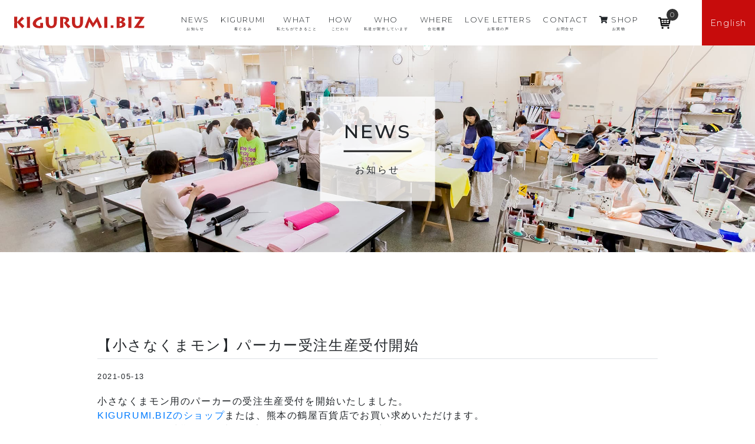

--- FILE ---
content_type: text/html; charset=UTF-8
request_url: https://kigurumi.biz/news/11770
body_size: 12015
content:
<!doctype html>
<html lang="ja">
<head>
	<!-- Global site tag (gtag.js) - Google Analytics -->
	<script async src="https://www.googletagmanager.com/gtag/js?id=UA-100579334-6"></script>
	<script>
		window.dataLayer = window.dataLayer || [];

		function gtag() {dataLayer.push(arguments);}

		gtag('js', new Date());

		gtag('config', 'UA-100579334-6');
		// gtag('config', 'UA-46053993-1');
	</script>
	<!-- Google Tag Manager -->
	<script>(function(w,d,s,l,i){w[l]=w[l]||[];w[l].push({'gtm.start':
				new Date().getTime(),event:'gtm.js'});var f=d.getElementsByTagName(s)[0],
			j=d.createElement(s),dl=l!='dataLayer'?'&l='+l:'';j.async=true;j.src=
			'https://www.googletagmanager.com/gtm.js?id='+i+dl;f.parentNode.insertBefore(j,f);
		})(window,document,'script','dataLayer','GTM-5NZXK3T');</script>
	<!-- End Google Tag Manager -->
	<!-- ytag -->
	<script async src="https://s.yimg.jp/images/listing/tool/cv/ytag.js"></script>
	<script>
		window.yjDataLayer = window.yjDataLayer || [];
		function ytag() { yjDataLayer.push(arguments); }
		ytag({"type":"ycl_cookie"});
	</script>
	<!-- End ytag -->
	<meta charset="UTF-8">
	<meta name="viewport" content="width=device-width, initial-scale=1, shrink-to-fit=no">
	<link rel="apple-touch-icon" sizes="180x180" href="https://kigurumi.biz/wp-content/themes/bizplus/images/apple-touch-icon.png">
	<link rel="icon" type="image/png" sizes="32x32" href="https://kigurumi.biz/wp-content/themes/bizplus/images/favicon-32x32.png">
	<link rel="icon" type="image/png" sizes="16x16" href="https://kigurumi.biz/wp-content/themes/bizplus/images/favicon-16x16.png">
	<link rel="manifest" href="https://kigurumi.biz/wp-content/themes/bizplus/images/site.webmanifest">
	<link rel="mask-icon" href="https://kigurumi.biz/wp-content/themes/bizplus/images/safari-pinned-tab.svg" color="#5bbad5">
	<link rel="shortcut icon" href="https://kigurumi.biz/wp-content/themes/bizplus/images/favicon.ico">
	<meta name="msapplication-TileColor" content="#da532c">
	<meta name="msapplication-config" content="https://kigurumi.biz/wp-content/themes/bizplus/images/browserconfig.xml">
	<meta name="theme-color" content="#ffffff">
	<meta name="format-detection" content="telephone=no"/>
	<meta name="thumbnail" content="https://kigurumi.biz/wp-content/themes/bizplus/images/thumnail-search.jpg" />
	<script>
		document.addEventListener( 'wpcf7mailsent', function( event ) {
			if(document.URL.match('/en/')){
				location = 'https://kigurumi.biz/en/contact-thanks';
			}else{
				location = 'https://kigurumi.biz/contact-thanks';
			}
		}, false );
	</script>
		<script>
		(function(){
			var w=window,d=document;
			var s="https://app.chatplus.jp/cp.js";
			d["__cp_d"]="https://app.chatplus.jp";
			d["__cp_c"]="4e5a62d9_1";
			//d["__cp_t"]="a";
			var a=d.createElement("script"), m=d.getElementsByTagName("script")[0];
			a.async=true,a.src=s,m.parentNode.insertBefore(a,m);})();
	</script>
		<style>.grecaptcha-badge{display:none;}</style>		<meta name='robots' content='index, follow, max-image-preview:large, max-snippet:-1, max-video-preview:-1' />
	<style>img:is([sizes="auto" i], [sizes^="auto," i]) { contain-intrinsic-size: 3000px 1500px }</style>
	
	<!-- This site is optimized with the Yoast SEO plugin v26.6 - https://yoast.com/wordpress/plugins/seo/ -->
	<title>【小さなくまモン】パーカー受注生産受付開始 - KIGURUMI.BIZ 宮崎市の着ぐるみ制作会社</title>
	<meta name="description" content="【小さなくまモン】パーカー受注生産受付開始 - お知らせ - 小さなくまモン用のパーカーの受注生産受付を開始いたしました。 KIGURUMI.BIZのショップまたは、熊本の鶴屋百貨店でお買い求めいただけます。 KIGURUMI.BIZ 宮崎市の着ぐるみ制作会社" />
	<link rel="canonical" href="https://kigurumi.biz/news/11770" />
	<meta property="og:locale" content="ja_JP" />
	<meta property="og:type" content="article" />
	<meta property="og:title" content="【小さなくまモン】パーカー受注生産受付開始 - KIGURUMI.BIZ 宮崎市の着ぐるみ制作会社" />
	<meta property="og:description" content="【小さなくまモン】パーカー受注生産受付開始 - お知らせ - 小さなくまモン用のパーカーの受注生産受付を開始いたしました。 KIGURUMI.BIZのショップまたは、熊本の鶴屋百貨店でお買い求めいただけます。 KIGURUMI.BIZ 宮崎市の着ぐるみ制作会社" />
	<meta property="og:url" content="https://kigurumi.biz/news/11770" />
	<meta property="og:site_name" content="KIGURUMI.BIZ 宮崎市の着ぐるみ制作会社" />
	<meta property="article:publisher" content="https://www.facebook.com/kigurumi.biz.love/" />
	<meta property="article:published_time" content="2021-05-13T11:29:28+00:00" />
	<meta property="article:modified_time" content="2021-05-13T11:30:52+00:00" />
	<meta property="og:image" content="https://kigurumi.biz/wp-content/uploads/2021/05/BA8EB31A-6D5D-4E80-B4A6-D2D00ACCD3C6_1_105_c.jpeg" />
	<meta name="author" content="スタッフキグルミビズ" />
	<meta name="twitter:card" content="summary_large_image" />
	<meta name="twitter:label1" content="執筆者" />
	<meta name="twitter:data1" content="スタッフキグルミビズ" />
	<script type="application/ld+json" class="yoast-schema-graph">{"@context":"https://schema.org","@graph":[{"@type":"WebPage","@id":"https://kigurumi.biz/news/11770","url":"https://kigurumi.biz/news/11770","name":"【小さなくまモン】パーカー受注生産受付開始 - KIGURUMI.BIZ 宮崎市の着ぐるみ制作会社","isPartOf":{"@id":"https://kigurumi.biz/#website"},"primaryImageOfPage":{"@id":"https://kigurumi.biz/news/11770#primaryimage"},"image":{"@id":"https://kigurumi.biz/news/11770#primaryimage"},"thumbnailUrl":"https://kigurumi.biz/wp-content/uploads/2021/05/BA8EB31A-6D5D-4E80-B4A6-D2D00ACCD3C6_1_105_c.jpeg","datePublished":"2021-05-13T11:29:28+00:00","dateModified":"2021-05-13T11:30:52+00:00","author":{"@id":"https://kigurumi.biz/#/schema/person/38cd0e60998b5992c3b1683d5378c4a2"},"description":"【小さなくまモン】パーカー受注生産受付開始 - お知らせ - 小さなくまモン用のパーカーの受注生産受付を開始いたしました。 KIGURUMI.BIZのショップまたは、熊本の鶴屋百貨店でお買い求めいただけます。 KIGURUMI.BIZ 宮崎市の着ぐるみ制作会社","breadcrumb":{"@id":"https://kigurumi.biz/news/11770#breadcrumb"},"inLanguage":"ja","potentialAction":[{"@type":"ReadAction","target":["https://kigurumi.biz/news/11770"]}]},{"@type":"ImageObject","inLanguage":"ja","@id":"https://kigurumi.biz/news/11770#primaryimage","url":"https://kigurumi.biz/wp-content/uploads/2021/05/BA8EB31A-6D5D-4E80-B4A6-D2D00ACCD3C6_1_105_c.jpeg","contentUrl":"https://kigurumi.biz/wp-content/uploads/2021/05/BA8EB31A-6D5D-4E80-B4A6-D2D00ACCD3C6_1_105_c.jpeg","width":1024,"height":768},{"@type":"BreadcrumbList","@id":"https://kigurumi.biz/news/11770#breadcrumb","itemListElement":[{"@type":"ListItem","position":1,"name":"Home","item":"https://kigurumi.biz/"},{"@type":"ListItem","position":2,"name":"【小さなくまモン】パーカー受注生産受付開始"}]},{"@type":"WebSite","@id":"https://kigurumi.biz/#website","url":"https://kigurumi.biz/","name":"KIGURUMI.BIZ 宮崎市の着ぐるみ制作会社","description":"KIGURUMI.BIZ 宮崎市の着ぐるみ制作会社","potentialAction":[{"@type":"SearchAction","target":{"@type":"EntryPoint","urlTemplate":"https://kigurumi.biz/?s={search_term_string}"},"query-input":{"@type":"PropertyValueSpecification","valueRequired":true,"valueName":"search_term_string"}}],"inLanguage":"ja"},{"@type":"Person","@id":"https://kigurumi.biz/#/schema/person/38cd0e60998b5992c3b1683d5378c4a2","name":"スタッフキグルミビズ","image":{"@type":"ImageObject","inLanguage":"ja","@id":"https://kigurumi.biz/#/schema/person/image/","url":"https://secure.gravatar.com/avatar/86acca839857f88ee2f3a23c398adac0ba84ffdc43e399dd4add29c4f5d59392?s=96&d=mm&r=g","contentUrl":"https://secure.gravatar.com/avatar/86acca839857f88ee2f3a23c398adac0ba84ffdc43e399dd4add29c4f5d59392?s=96&d=mm&r=g","caption":"スタッフキグルミビズ"},"url":"https://kigurumi.biz/author/kigurumi_staff_1"}]}</script>
	<!-- / Yoast SEO plugin. -->


<link rel='dns-prefetch' href='//cdn.linearicons.com' />
<link rel='dns-prefetch' href='//ajax.googleapis.com' />
<link rel='dns-prefetch' href='//ajaxzip3.github.io' />
<link rel='dns-prefetch' href='//code.jquery.com' />
<link rel='dns-prefetch' href='//yubinbango.github.io' />
<link rel='dns-prefetch' href='//unpkg.com' />
<link rel='dns-prefetch' href='//fonts.googleapis.com' />
<script type="text/javascript">
/* <![CDATA[ */
window._wpemojiSettings = {"baseUrl":"https:\/\/s.w.org\/images\/core\/emoji\/16.0.1\/72x72\/","ext":".png","svgUrl":"https:\/\/s.w.org\/images\/core\/emoji\/16.0.1\/svg\/","svgExt":".svg","source":{"concatemoji":"https:\/\/kigurumi.biz\/wp-includes\/js\/wp-emoji-release.min.js?ver=84c9a8470b9ea589db0dfdde0a9a9550"}};
/*! This file is auto-generated */
!function(s,n){var o,i,e;function c(e){try{var t={supportTests:e,timestamp:(new Date).valueOf()};sessionStorage.setItem(o,JSON.stringify(t))}catch(e){}}function p(e,t,n){e.clearRect(0,0,e.canvas.width,e.canvas.height),e.fillText(t,0,0);var t=new Uint32Array(e.getImageData(0,0,e.canvas.width,e.canvas.height).data),a=(e.clearRect(0,0,e.canvas.width,e.canvas.height),e.fillText(n,0,0),new Uint32Array(e.getImageData(0,0,e.canvas.width,e.canvas.height).data));return t.every(function(e,t){return e===a[t]})}function u(e,t){e.clearRect(0,0,e.canvas.width,e.canvas.height),e.fillText(t,0,0);for(var n=e.getImageData(16,16,1,1),a=0;a<n.data.length;a++)if(0!==n.data[a])return!1;return!0}function f(e,t,n,a){switch(t){case"flag":return n(e,"\ud83c\udff3\ufe0f\u200d\u26a7\ufe0f","\ud83c\udff3\ufe0f\u200b\u26a7\ufe0f")?!1:!n(e,"\ud83c\udde8\ud83c\uddf6","\ud83c\udde8\u200b\ud83c\uddf6")&&!n(e,"\ud83c\udff4\udb40\udc67\udb40\udc62\udb40\udc65\udb40\udc6e\udb40\udc67\udb40\udc7f","\ud83c\udff4\u200b\udb40\udc67\u200b\udb40\udc62\u200b\udb40\udc65\u200b\udb40\udc6e\u200b\udb40\udc67\u200b\udb40\udc7f");case"emoji":return!a(e,"\ud83e\udedf")}return!1}function g(e,t,n,a){var r="undefined"!=typeof WorkerGlobalScope&&self instanceof WorkerGlobalScope?new OffscreenCanvas(300,150):s.createElement("canvas"),o=r.getContext("2d",{willReadFrequently:!0}),i=(o.textBaseline="top",o.font="600 32px Arial",{});return e.forEach(function(e){i[e]=t(o,e,n,a)}),i}function t(e){var t=s.createElement("script");t.src=e,t.defer=!0,s.head.appendChild(t)}"undefined"!=typeof Promise&&(o="wpEmojiSettingsSupports",i=["flag","emoji"],n.supports={everything:!0,everythingExceptFlag:!0},e=new Promise(function(e){s.addEventListener("DOMContentLoaded",e,{once:!0})}),new Promise(function(t){var n=function(){try{var e=JSON.parse(sessionStorage.getItem(o));if("object"==typeof e&&"number"==typeof e.timestamp&&(new Date).valueOf()<e.timestamp+604800&&"object"==typeof e.supportTests)return e.supportTests}catch(e){}return null}();if(!n){if("undefined"!=typeof Worker&&"undefined"!=typeof OffscreenCanvas&&"undefined"!=typeof URL&&URL.createObjectURL&&"undefined"!=typeof Blob)try{var e="postMessage("+g.toString()+"("+[JSON.stringify(i),f.toString(),p.toString(),u.toString()].join(",")+"));",a=new Blob([e],{type:"text/javascript"}),r=new Worker(URL.createObjectURL(a),{name:"wpTestEmojiSupports"});return void(r.onmessage=function(e){c(n=e.data),r.terminate(),t(n)})}catch(e){}c(n=g(i,f,p,u))}t(n)}).then(function(e){for(var t in e)n.supports[t]=e[t],n.supports.everything=n.supports.everything&&n.supports[t],"flag"!==t&&(n.supports.everythingExceptFlag=n.supports.everythingExceptFlag&&n.supports[t]);n.supports.everythingExceptFlag=n.supports.everythingExceptFlag&&!n.supports.flag,n.DOMReady=!1,n.readyCallback=function(){n.DOMReady=!0}}).then(function(){return e}).then(function(){var e;n.supports.everything||(n.readyCallback(),(e=n.source||{}).concatemoji?t(e.concatemoji):e.wpemoji&&e.twemoji&&(t(e.twemoji),t(e.wpemoji)))}))}((window,document),window._wpemojiSettings);
/* ]]> */
</script>
<style id='wp-emoji-styles-inline-css' type='text/css'>

	img.wp-smiley, img.emoji {
		display: inline !important;
		border: none !important;
		box-shadow: none !important;
		height: 1em !important;
		width: 1em !important;
		margin: 0 0.07em !important;
		vertical-align: -0.1em !important;
		background: none !important;
		padding: 0 !important;
	}
</style>
<link rel='stylesheet' id='wp-block-library-css' href='https://kigurumi.biz/wp-includes/css/dist/block-library/style.min.css?ver=84c9a8470b9ea589db0dfdde0a9a9550' type='text/css' media='all' />
<style id='classic-theme-styles-inline-css' type='text/css'>
/*! This file is auto-generated */
.wp-block-button__link{color:#fff;background-color:#32373c;border-radius:9999px;box-shadow:none;text-decoration:none;padding:calc(.667em + 2px) calc(1.333em + 2px);font-size:1.125em}.wp-block-file__button{background:#32373c;color:#fff;text-decoration:none}
</style>
<style id='global-styles-inline-css' type='text/css'>
:root{--wp--preset--aspect-ratio--square: 1;--wp--preset--aspect-ratio--4-3: 4/3;--wp--preset--aspect-ratio--3-4: 3/4;--wp--preset--aspect-ratio--3-2: 3/2;--wp--preset--aspect-ratio--2-3: 2/3;--wp--preset--aspect-ratio--16-9: 16/9;--wp--preset--aspect-ratio--9-16: 9/16;--wp--preset--color--black: #000000;--wp--preset--color--cyan-bluish-gray: #abb8c3;--wp--preset--color--white: #ffffff;--wp--preset--color--pale-pink: #f78da7;--wp--preset--color--vivid-red: #cf2e2e;--wp--preset--color--luminous-vivid-orange: #ff6900;--wp--preset--color--luminous-vivid-amber: #fcb900;--wp--preset--color--light-green-cyan: #7bdcb5;--wp--preset--color--vivid-green-cyan: #00d084;--wp--preset--color--pale-cyan-blue: #8ed1fc;--wp--preset--color--vivid-cyan-blue: #0693e3;--wp--preset--color--vivid-purple: #9b51e0;--wp--preset--gradient--vivid-cyan-blue-to-vivid-purple: linear-gradient(135deg,rgba(6,147,227,1) 0%,rgb(155,81,224) 100%);--wp--preset--gradient--light-green-cyan-to-vivid-green-cyan: linear-gradient(135deg,rgb(122,220,180) 0%,rgb(0,208,130) 100%);--wp--preset--gradient--luminous-vivid-amber-to-luminous-vivid-orange: linear-gradient(135deg,rgba(252,185,0,1) 0%,rgba(255,105,0,1) 100%);--wp--preset--gradient--luminous-vivid-orange-to-vivid-red: linear-gradient(135deg,rgba(255,105,0,1) 0%,rgb(207,46,46) 100%);--wp--preset--gradient--very-light-gray-to-cyan-bluish-gray: linear-gradient(135deg,rgb(238,238,238) 0%,rgb(169,184,195) 100%);--wp--preset--gradient--cool-to-warm-spectrum: linear-gradient(135deg,rgb(74,234,220) 0%,rgb(151,120,209) 20%,rgb(207,42,186) 40%,rgb(238,44,130) 60%,rgb(251,105,98) 80%,rgb(254,248,76) 100%);--wp--preset--gradient--blush-light-purple: linear-gradient(135deg,rgb(255,206,236) 0%,rgb(152,150,240) 100%);--wp--preset--gradient--blush-bordeaux: linear-gradient(135deg,rgb(254,205,165) 0%,rgb(254,45,45) 50%,rgb(107,0,62) 100%);--wp--preset--gradient--luminous-dusk: linear-gradient(135deg,rgb(255,203,112) 0%,rgb(199,81,192) 50%,rgb(65,88,208) 100%);--wp--preset--gradient--pale-ocean: linear-gradient(135deg,rgb(255,245,203) 0%,rgb(182,227,212) 50%,rgb(51,167,181) 100%);--wp--preset--gradient--electric-grass: linear-gradient(135deg,rgb(202,248,128) 0%,rgb(113,206,126) 100%);--wp--preset--gradient--midnight: linear-gradient(135deg,rgb(2,3,129) 0%,rgb(40,116,252) 100%);--wp--preset--font-size--small: 13px;--wp--preset--font-size--medium: 20px;--wp--preset--font-size--large: 36px;--wp--preset--font-size--x-large: 42px;--wp--preset--spacing--20: 0.44rem;--wp--preset--spacing--30: 0.67rem;--wp--preset--spacing--40: 1rem;--wp--preset--spacing--50: 1.5rem;--wp--preset--spacing--60: 2.25rem;--wp--preset--spacing--70: 3.38rem;--wp--preset--spacing--80: 5.06rem;--wp--preset--shadow--natural: 6px 6px 9px rgba(0, 0, 0, 0.2);--wp--preset--shadow--deep: 12px 12px 50px rgba(0, 0, 0, 0.4);--wp--preset--shadow--sharp: 6px 6px 0px rgba(0, 0, 0, 0.2);--wp--preset--shadow--outlined: 6px 6px 0px -3px rgba(255, 255, 255, 1), 6px 6px rgba(0, 0, 0, 1);--wp--preset--shadow--crisp: 6px 6px 0px rgba(0, 0, 0, 1);}:where(.is-layout-flex){gap: 0.5em;}:where(.is-layout-grid){gap: 0.5em;}body .is-layout-flex{display: flex;}.is-layout-flex{flex-wrap: wrap;align-items: center;}.is-layout-flex > :is(*, div){margin: 0;}body .is-layout-grid{display: grid;}.is-layout-grid > :is(*, div){margin: 0;}:where(.wp-block-columns.is-layout-flex){gap: 2em;}:where(.wp-block-columns.is-layout-grid){gap: 2em;}:where(.wp-block-post-template.is-layout-flex){gap: 1.25em;}:where(.wp-block-post-template.is-layout-grid){gap: 1.25em;}.has-black-color{color: var(--wp--preset--color--black) !important;}.has-cyan-bluish-gray-color{color: var(--wp--preset--color--cyan-bluish-gray) !important;}.has-white-color{color: var(--wp--preset--color--white) !important;}.has-pale-pink-color{color: var(--wp--preset--color--pale-pink) !important;}.has-vivid-red-color{color: var(--wp--preset--color--vivid-red) !important;}.has-luminous-vivid-orange-color{color: var(--wp--preset--color--luminous-vivid-orange) !important;}.has-luminous-vivid-amber-color{color: var(--wp--preset--color--luminous-vivid-amber) !important;}.has-light-green-cyan-color{color: var(--wp--preset--color--light-green-cyan) !important;}.has-vivid-green-cyan-color{color: var(--wp--preset--color--vivid-green-cyan) !important;}.has-pale-cyan-blue-color{color: var(--wp--preset--color--pale-cyan-blue) !important;}.has-vivid-cyan-blue-color{color: var(--wp--preset--color--vivid-cyan-blue) !important;}.has-vivid-purple-color{color: var(--wp--preset--color--vivid-purple) !important;}.has-black-background-color{background-color: var(--wp--preset--color--black) !important;}.has-cyan-bluish-gray-background-color{background-color: var(--wp--preset--color--cyan-bluish-gray) !important;}.has-white-background-color{background-color: var(--wp--preset--color--white) !important;}.has-pale-pink-background-color{background-color: var(--wp--preset--color--pale-pink) !important;}.has-vivid-red-background-color{background-color: var(--wp--preset--color--vivid-red) !important;}.has-luminous-vivid-orange-background-color{background-color: var(--wp--preset--color--luminous-vivid-orange) !important;}.has-luminous-vivid-amber-background-color{background-color: var(--wp--preset--color--luminous-vivid-amber) !important;}.has-light-green-cyan-background-color{background-color: var(--wp--preset--color--light-green-cyan) !important;}.has-vivid-green-cyan-background-color{background-color: var(--wp--preset--color--vivid-green-cyan) !important;}.has-pale-cyan-blue-background-color{background-color: var(--wp--preset--color--pale-cyan-blue) !important;}.has-vivid-cyan-blue-background-color{background-color: var(--wp--preset--color--vivid-cyan-blue) !important;}.has-vivid-purple-background-color{background-color: var(--wp--preset--color--vivid-purple) !important;}.has-black-border-color{border-color: var(--wp--preset--color--black) !important;}.has-cyan-bluish-gray-border-color{border-color: var(--wp--preset--color--cyan-bluish-gray) !important;}.has-white-border-color{border-color: var(--wp--preset--color--white) !important;}.has-pale-pink-border-color{border-color: var(--wp--preset--color--pale-pink) !important;}.has-vivid-red-border-color{border-color: var(--wp--preset--color--vivid-red) !important;}.has-luminous-vivid-orange-border-color{border-color: var(--wp--preset--color--luminous-vivid-orange) !important;}.has-luminous-vivid-amber-border-color{border-color: var(--wp--preset--color--luminous-vivid-amber) !important;}.has-light-green-cyan-border-color{border-color: var(--wp--preset--color--light-green-cyan) !important;}.has-vivid-green-cyan-border-color{border-color: var(--wp--preset--color--vivid-green-cyan) !important;}.has-pale-cyan-blue-border-color{border-color: var(--wp--preset--color--pale-cyan-blue) !important;}.has-vivid-cyan-blue-border-color{border-color: var(--wp--preset--color--vivid-cyan-blue) !important;}.has-vivid-purple-border-color{border-color: var(--wp--preset--color--vivid-purple) !important;}.has-vivid-cyan-blue-to-vivid-purple-gradient-background{background: var(--wp--preset--gradient--vivid-cyan-blue-to-vivid-purple) !important;}.has-light-green-cyan-to-vivid-green-cyan-gradient-background{background: var(--wp--preset--gradient--light-green-cyan-to-vivid-green-cyan) !important;}.has-luminous-vivid-amber-to-luminous-vivid-orange-gradient-background{background: var(--wp--preset--gradient--luminous-vivid-amber-to-luminous-vivid-orange) !important;}.has-luminous-vivid-orange-to-vivid-red-gradient-background{background: var(--wp--preset--gradient--luminous-vivid-orange-to-vivid-red) !important;}.has-very-light-gray-to-cyan-bluish-gray-gradient-background{background: var(--wp--preset--gradient--very-light-gray-to-cyan-bluish-gray) !important;}.has-cool-to-warm-spectrum-gradient-background{background: var(--wp--preset--gradient--cool-to-warm-spectrum) !important;}.has-blush-light-purple-gradient-background{background: var(--wp--preset--gradient--blush-light-purple) !important;}.has-blush-bordeaux-gradient-background{background: var(--wp--preset--gradient--blush-bordeaux) !important;}.has-luminous-dusk-gradient-background{background: var(--wp--preset--gradient--luminous-dusk) !important;}.has-pale-ocean-gradient-background{background: var(--wp--preset--gradient--pale-ocean) !important;}.has-electric-grass-gradient-background{background: var(--wp--preset--gradient--electric-grass) !important;}.has-midnight-gradient-background{background: var(--wp--preset--gradient--midnight) !important;}.has-small-font-size{font-size: var(--wp--preset--font-size--small) !important;}.has-medium-font-size{font-size: var(--wp--preset--font-size--medium) !important;}.has-large-font-size{font-size: var(--wp--preset--font-size--large) !important;}.has-x-large-font-size{font-size: var(--wp--preset--font-size--x-large) !important;}
:where(.wp-block-post-template.is-layout-flex){gap: 1.25em;}:where(.wp-block-post-template.is-layout-grid){gap: 1.25em;}
:where(.wp-block-columns.is-layout-flex){gap: 2em;}:where(.wp-block-columns.is-layout-grid){gap: 2em;}
:root :where(.wp-block-pullquote){font-size: 1.5em;line-height: 1.6;}
</style>
<link rel='stylesheet' id='bogo-css' href='https://kigurumi.biz/wp-content/plugins/bogo/includes/css/style.css?ver=3.9.1' type='text/css' media='all' />
<link rel='stylesheet' id='contact-form-7-css' href='https://kigurumi.biz/wp-content/plugins/contact-form-7/includes/css/styles.css?ver=6.1.4' type='text/css' media='all' />
<link rel='stylesheet' id='related_products_style-css' href='https://kigurumi.biz/wp-content/plugins/related-products-manager-woocommerce/includes/css/related-products.css?ver=1.0' type='text/css' media='all' />
<link rel='stylesheet' id='searchandfilter-css' href='https://kigurumi.biz/wp-content/plugins/search-filter/style.css?ver=1' type='text/css' media='all' />
<link rel='stylesheet' id='woo-custom-related-products-css' href='https://kigurumi.biz/wp-content/plugins/woo-custom-related-products/public/css/woo-custom-related-products-public.css' type='text/css' media='all' />
<link rel='stylesheet' id='wmc-template1-css' href='https://kigurumi.biz/wp-content/plugins/woo-minicart/assets/css/wmc-default-template.css?ver=2.0.6' type='text/css' media='all' />
<link rel='stylesheet' id='woocommerce-smallscreen-css' href='https://kigurumi.biz/wp-content/plugins/woocommerce/assets/css/woocommerce-smallscreen.css?ver=10.4.3' type='text/css' media='only screen and (max-width: 768px)' />
<link rel='stylesheet' id='woocommerce-general-css' href='https://kigurumi.biz/wp-content/plugins/woocommerce/assets/css/woocommerce.css?ver=10.4.3' type='text/css' media='all' />
<style id='woocommerce-inline-inline-css' type='text/css'>
.woocommerce form .form-row .required { visibility: visible; }
</style>
<link rel='stylesheet' id='_s-font-css' href='//fonts.googleapis.com/css?family=Montserrat%3A300%2C500&#038;ver=6.8.3' type='text/css' media='all' />
<link rel='stylesheet' id='_s-luminous-basic-css' href='https://kigurumi.biz/wp-content/themes/bizplus/lib/luminous-master/dist/luminous-basic.min.css?ver=84c9a8470b9ea589db0dfdde0a9a9550' type='text/css' media='all' />
<link rel='stylesheet' id='_s-style-css' href='https://kigurumi.biz/wp-content/themes/bizplus/style.css?ver=1675407694' type='text/css' media='all' />
<link rel='stylesheet' id='_s-styles-css' href='https://kigurumi.biz/wp-content/themes/bizplus/css/styles.css?ver=1703120798' type='text/css' media='all' />
<link rel='stylesheet' id='_s-woocommerce-style-css' href='https://kigurumi.biz/wp-content/themes/bizplus/woocommerce.css?ver=84c9a8470b9ea589db0dfdde0a9a9550' type='text/css' media='all' />
<style id='_s-woocommerce-style-inline-css' type='text/css'>
@font-face {
			font-family: "star";
			src: url("https://kigurumi.biz/wp-content/plugins/woocommerce/assets/fonts/star.eot");
			src: url("https://kigurumi.biz/wp-content/plugins/woocommerce/assets/fonts/star.eot?#iefix") format("embedded-opentype"),
				url("https://kigurumi.biz/wp-content/plugins/woocommerce/assets/fonts/star.woff") format("woff"),
				url("https://kigurumi.biz/wp-content/plugins/woocommerce/assets/fonts/star.ttf") format("truetype"),
				url("https://kigurumi.biz/wp-content/plugins/woocommerce/assets/fonts/star.svg#star") format("svg");
			font-weight: normal;
			font-style: normal;
		}
</style>
<script type="text/javascript" src="//ajax.googleapis.com/ajax/libs/jquery/3.3.1/jquery.min.js?ver=84c9a8470b9ea589db0dfdde0a9a9550" id="jquery-js"></script>
<script type="text/javascript" src="https://kigurumi.biz/wp-content/plugins/woo-custom-related-products/public/js/woo-custom-related-products-public.js" id="woo-custom-related-products-js"></script>
<script type="text/javascript" src="https://kigurumi.biz/wp-content/plugins/woocommerce/assets/js/jquery-blockui/jquery.blockUI.min.js?ver=2.7.0-wc.10.4.3" id="wc-jquery-blockui-js" defer="defer" data-wp-strategy="defer"></script>
<script type="text/javascript" id="wc-add-to-cart-js-extra">
/* <![CDATA[ */
var wc_add_to_cart_params = {"ajax_url":"\/wp-admin\/admin-ajax.php","wc_ajax_url":"\/?wc-ajax=%%endpoint%%","i18n_view_cart":"\u304a\u8cb7\u3044\u7269\u30ab\u30b4\u3092\u8868\u793a","cart_url":"https:\/\/kigurumi.biz\/cart","is_cart":"","cart_redirect_after_add":"yes"};
/* ]]> */
</script>
<script type="text/javascript" src="https://kigurumi.biz/wp-content/plugins/woocommerce/assets/js/frontend/add-to-cart.min.js?ver=10.4.3" id="wc-add-to-cart-js" defer="defer" data-wp-strategy="defer"></script>
<script type="text/javascript" src="https://kigurumi.biz/wp-content/plugins/woocommerce/assets/js/js-cookie/js.cookie.min.js?ver=2.1.4-wc.10.4.3" id="wc-js-cookie-js" defer="defer" data-wp-strategy="defer"></script>
<script type="text/javascript" id="woocommerce-js-extra">
/* <![CDATA[ */
var woocommerce_params = {"ajax_url":"\/wp-admin\/admin-ajax.php","wc_ajax_url":"\/?wc-ajax=%%endpoint%%","i18n_password_show":"\u30d1\u30b9\u30ef\u30fc\u30c9\u3092\u8868\u793a","i18n_password_hide":"\u30d1\u30b9\u30ef\u30fc\u30c9\u3092\u96a0\u3059"};
/* ]]> */
</script>
<script type="text/javascript" src="https://kigurumi.biz/wp-content/plugins/woocommerce/assets/js/frontend/woocommerce.min.js?ver=10.4.3" id="woocommerce-js" defer="defer" data-wp-strategy="defer"></script>
<script type="text/javascript" src="//cdn.linearicons.com/free/1.0.0/svgembedder.min.js?ver=84c9a8470b9ea589db0dfdde0a9a9550" id="_s-svgembedder-js"></script>
<script type="text/javascript" src="//ajaxzip3.github.io/ajaxzip3.js?ver=84c9a8470b9ea589db0dfdde0a9a9550" id="ajaxzip3-js"></script>
<script type="text/javascript" src="//code.jquery.com/jquery-migrate-1.4.1.min.js?ver=84c9a8470b9ea589db0dfdde0a9a9550" id="_s-jquery-migrate-js"></script>
<script type="text/javascript" src="//yubinbango.github.io/yubinbango/yubinbango.js" id="yubinbango-js"></script>
<link rel="https://api.w.org/" href="https://kigurumi.biz/wp-json/" /><link rel="alternate" title="JSON" type="application/json" href="https://kigurumi.biz/wp-json/wp/v2/posts/11770" /><link rel="EditURI" type="application/rsd+xml" title="RSD" href="https://kigurumi.biz/xmlrpc.php?rsd" />
<link rel='shortlink' href='https://kigurumi.biz/?p=11770' />
<link rel="alternate" title="oEmbed (JSON)" type="application/json+oembed" href="https://kigurumi.biz/wp-json/oembed/1.0/embed?url=https%3A%2F%2Fkigurumi.biz%2Fnews%2F11770" />
<link rel="alternate" title="oEmbed (XML)" type="text/xml+oembed" href="https://kigurumi.biz/wp-json/oembed/1.0/embed?url=https%3A%2F%2Fkigurumi.biz%2Fnews%2F11770&#038;format=xml" />
<style>:root {
			--lazy-loader-animation-duration: 300ms;
		}
		  
		.lazyload {
	display: block;
}

.lazyload,
        .lazyloading {
			opacity: 0;
		}


		.lazyloaded {
			opacity: 1;
			transition: opacity 300ms;
			transition: opacity var(--lazy-loader-animation-duration);
		}</style><noscript><style>.lazyload { display: none; } .lazyload[class*="lazy-loader-background-element-"] { display: block; opacity: 1; }</style></noscript><style type="text/css">
    .wmc-count{
    background-color: #333 !important;
    }
    .wmc-count{
    color: #fff !important;
    }
    .wmc-content h3{
    background-color: #333 !important;
    color: #fff !important;
    }
    a.wmc-view-cart{
    background-color: #333 !important;
    color: #fff !important;
    }
    a.wmc-view-cart:hover{
    background-color: #333 !important;
    color: #fff !important;
    }
    a.wmc-checkout{
    background-color: #333 !important;
    color: #fff !important;
    }
    a.wmc-checkout:hover{
    background-color: #333 !important;
    color: #fff !important;
    }
        .wmc-cart-wrapper{
    right: 50px;
    top: 150px;
    }
    .wmc-cart{
    right: 10px;
    }
    </style>
		<style type="text/css">
							.wmc-cart-wrapper { right: 50px; top: 150px; }
				.wmc-cart { right: 10px; }
					</style>
		<link rel="pingback" href="https://kigurumi.biz/xmlrpc.php">	<noscript><style>.woocommerce-product-gallery{ opacity: 1 !important; }</style></noscript>
	<style type="text/css">.recentcomments a{display:inline !important;padding:0 !important;margin:0 !important;}</style></head>

<body class="wp-singular post-template-default single single-post postid-11770 single-format-standard wp-theme-bizplus theme-bizplus ja woocommerce-no-js woocommerce-active" id="top" style="position:relative;">
<!-- Google Tag Manager (noscript) -->
<noscript><iframe src="https://www.googletagmanager.com/ns.html?id=GTM-5NZXK3T" height="0" width="0" style="display:none;visibility:hidden"></iframe></noscript>
<!-- End Google Tag Manager (noscript) -->
<header class="d-flex justify-content-between py-2 px-1 px-md-3">
	<h1 class="logo">
		<a href="https://kigurumi.biz/">
			<img src="https://kigurumi.biz/wp-content/themes/bizplus/images/logo-kigurumibiz.svg" alt="KIGURUMI.BIZ">
		</a>
	</h1>
	<a class="nav-button" href="#">
		<span></span>
		<span></span>
		<span></span>
	</a>

	
	<nav class="nav-wrap">
		
			<ul class="nav justify-content-end align-items-center en-3 pr-0">
				<li class="nav-item text-center">
					<a class="nav-link" href="https://kigurumi.biz/news">
						NEWS<br>
						<p class="x-small min lh-15 mb-0">お知らせ</p>
					</a>
				</li>
				<li class="nav-item text-center">
					<a class="nav-link" href="https://kigurumi.biz/kigurumi">
						KIGURUMI<br>
						<p class="x-small min lh-15 mb-0">着ぐるみ</p>
					</a>
				</li>
				<li class="nav-item text-center">
					<a class="nav-link" href="https://kigurumi.biz/what">
						WHAT<br>
						<p class="x-small min lh-15 mb-0">私たちができること</p>
					</a>
				</li>
				<li class="nav-item text-center">
					<a class="nav-link" href="https://kigurumi.biz/how">
						HOW<br>
						<p class="x-small min lh-15 mb-0">こだわり</p>
					</a>
				</li>
				<li class="nav-item text-center">
					<a class="nav-link" href="https://kigurumi.biz/who-archive">
						WHO<br>
						<p class="x-small min lh-15 mb-0">私達が製作しています</p>
					</a>
				</li>
				<li class="nav-item text-center">
					<a class="nav-link" href="https://kigurumi.biz/where">
						WHERE<br>
						<p class="x-small min lh-15 mb-0">会社概要</p>
					</a>
				</li>
				<li class="nav-item text-center">
					<a class="nav-link" href="https://kigurumi.biz/love-lettres">
						LOVE LETTERS<br>
						<p class="x-small min lh-15 mb-0">お客様の声</p>
					</a>
				</li>
				<li class="nav-item text-center">
					<a class="nav-link" href="https://kigurumi.biz/contact">
						CONTACT<br>
						<p class="x-small min lh-15 mb-0">お問合せ</p>
					</a>
				</li>
				<li class="nav-item text-center">
					<a class="nav-link" href="https://kigurumi.biz/shop">
						<i class="fas fa-shopping-cart"></i> SHOP<br>
						<p class="x-small min lh-15 mb-0">お買物</p>
					</a>
				</li>
				<li class="nav-item text-center pl-4 pr-2 d-none d-md-block">
					<div class="wmc-cart-wrapper shortcode-wrapper">
	<a class="wmc-cart" href="javascript:void(0)" aria-label="Open mini cart">
		<img src="https://kigurumi.biz/wp-content/plugins/woo-minicart/assets/graphics/wmc-icon-2.png" alt="Mini Cart" width="50" height="50">
		<span class="wmc-count">0</span>
	</a>
	
	<div class="wmc-content wmc-empty">
		<h3>カートは空です。</h3>
	</div>
</div> 				</li>
<!--				<li class="nav-item text-center px-2 d-none d-md-block">-->
<!--					<a href="--><!--my-account" class="text-dark">-->
<!--						<i class="fas fa-user fa-lg"></i>-->
<!--					</a>-->
<!--				</li>-->
				<ul class="bogo-language-switcher language my-n3 mr-n3 ml-3 d-none d-xl-flex"><li class="en-US en first lan-item first-lang text-center"><a class="d-block">English</a></li>
<li class="ja current last lan-item second-lang text-center"><a class="d-block" rel="alternate" hreflang="ja" href="https://kigurumi.biz/news/11770" title="日本語">JP</a></li>
</ul>
			</ul>

					</nav>
</header>
<main>

<section class="container-fluid">
	<div class="row">
				<div class="bg-cover position-relative bgi-where" data-aos="fade-in" data-aos-duration="3000" data-aos-once="true">
			<div class="inner-text p-3 p-md-5">
				<h2 class="page-title text-center">
					<div class="line-1 en-5 h2">
						news					</div>
					<div class="line-2 h6 min">
						お知らせ					</div>
				</h2>
			</div>
		</div>
	</div>
</section>

<div class="container post-article">
	<div class="row pt-4 pt-md-18">
		<div class="col-md-12">
							<div class="row">
					<div class="col-12">
						<h2 class="min mb-2 h4 pb-1 border-bottom">【小さなくまモン】パーカー受注生産受付開始</h2>
						<p class="mb-2 small">2021-05-13</p>						<div dir="auto">小さなくまモン用のパーカーの受注生産受付を開始いたしました。</div>
<div dir="auto"><a href="https://kigurumi.biz/product/10602">KIGURUMI.BIZのショップ</a>または、熊本の鶴屋百貨店でお買い求めいただけます。<br>
これからの梅雨時期、まだ少し肌寒い日もありますのでぜひ着せてあげてください。</div>
<div dir="auto">
<p>色は白とグレーの２色展開となっております。</p>
<p>*小さなビズベア用ではありません。ぶかぶかです^^</p>
</div>
<div dir="auto"></div>
<div dir="auto"></div>
<div dir="auto"></div>
<div dir="auto"><noscript><img fetchpriority="high" decoding="async" class="wp-image-11771 aligncenter" src="https://kigurumi.biz/wp-content/uploads/2021/05/BA8EB31A-6D5D-4E80-B4A6-D2D00ACCD3C6_1_105_c.jpeg" alt width="790" height="538"></noscript><img fetchpriority="high" decoding="async" class="wp-image-11771 aligncenter lazyload" src="data:image/svg+xml,%3Csvg%20xmlns%3D%22http%3A%2F%2Fwww.w3.org%2F2000%2Fsvg%22%20viewBox%3D%220%200%20790%20538%22%3E%3C%2Fsvg%3E" alt width="790" height="538" data-src="https://kigurumi.biz/wp-content/uploads/2021/05/BA8EB31A-6D5D-4E80-B4A6-D2D00ACCD3C6_1_105_c.jpeg"></div>
<div dir="auto"></div>
<div dir="auto" style="text-align: center;">
<p>色は白とグレーの２色</p>
</div>
<div dir="auto"></div>
<div dir="auto"></div>
<div dir="auto"></div>
<div dir="auto"><noscript><img decoding="async" class="wp-image-11772 aligncenter" src="https://kigurumi.biz/wp-content/uploads/2021/05/94C3E0F2-8755-45AA-80D0-11A442592363_1_105_c.jpeg" alt width="795" height="596" srcset="https://kigurumi.biz/wp-content/uploads/2021/05/94C3E0F2-8755-45AA-80D0-11A442592363_1_105_c.jpeg 1024w, https://kigurumi.biz/wp-content/uploads/2021/05/94C3E0F2-8755-45AA-80D0-11A442592363_1_105_c-300x225.jpeg 300w, https://kigurumi.biz/wp-content/uploads/2021/05/94C3E0F2-8755-45AA-80D0-11A442592363_1_105_c-768x576.jpeg 768w, https://kigurumi.biz/wp-content/uploads/2021/05/94C3E0F2-8755-45AA-80D0-11A442592363_1_105_c-600x450.jpeg 600w" sizes="(max-width: 795px) 100vw, 795px"></noscript><img decoding="async" class="wp-image-11772 aligncenter lazyload" src="data:image/svg+xml,%3Csvg%20xmlns%3D%22http%3A%2F%2Fwww.w3.org%2F2000%2Fsvg%22%20viewBox%3D%220%200%20795%20596%22%3E%3C%2Fsvg%3E" alt width="795" height="596" srcset="data:image/svg+xml,%3Csvg%20xmlns%3D%22http%3A%2F%2Fwww.w3.org%2F2000%2Fsvg%22%20viewBox%3D%220%200%20795%20596%22%3E%3C%2Fsvg%3E 795w" sizes="(max-width: 795px) 100vw, 795px" data-srcset="https://kigurumi.biz/wp-content/uploads/2021/05/94C3E0F2-8755-45AA-80D0-11A442592363_1_105_c.jpeg 1024w, https://kigurumi.biz/wp-content/uploads/2021/05/94C3E0F2-8755-45AA-80D0-11A442592363_1_105_c-300x225.jpeg 300w, https://kigurumi.biz/wp-content/uploads/2021/05/94C3E0F2-8755-45AA-80D0-11A442592363_1_105_c-768x576.jpeg 768w, https://kigurumi.biz/wp-content/uploads/2021/05/94C3E0F2-8755-45AA-80D0-11A442592363_1_105_c-600x450.jpeg 600w" data-src="https://kigurumi.biz/wp-content/uploads/2021/05/94C3E0F2-8755-45AA-80D0-11A442592363_1_105_c.jpeg"></div>
<div dir="auto">
<div dir="auto"></div>
</div>
					</div>
				</div>
					</div>
	</div>
</div>

<style>
	.post-article img{
		max-width: 100%;
      height: auto;
}
</style>

</main>
<footer class="mt-10 mt-md-20 p-4 text-center">
	<ul class="list-inline">
		<li class="list-inline-item">
			<a href="https://www.facebook.com/kigurumi.biz.love/" class="text-white" target="_blank">
				<i class="fab fa-facebook-square"></i>
			</a>
		</li>
		<li class="list-inline-item">
			<a href="https://www.instagram.com/kigurumi_biz/" class="text-white" target="_blank">
				<i class="fab fa-instagram"></i>
			</a>
		</li>
		<li class="list-inline-item">
			<a href="https://twitter.com/kigurumi_biz" class="text-white" target="_blank">
				<i class="fab fa-twitter-square"></i>
			</a>
		</li>
	</ul>
	<ul class="list-inline">
		<li class="list-inline-item">
			<a href="https://kigurumi.biz/shotorihiki" class="text-white x-small min">
				特定商取引法に基づく表記 |
			</a>
		</li>
		<li class="list-inline-item">
			<a href="https://kigurumi.biz/privacy-policy" class="text-white x-small min">
				プライバシーポリシー
			</a>
		</li>
	</ul>
	<div class="copyright en-5 text-center">
		<span>
			<small>&copy; 2026 KIGURUMI.BIZ All right reserved.</small>
		</span>
	</div>
</footer>
<!--
<a id="scroll-up" href="#top"><svg class="lnr lnr-arrow-up"><use xlink:href="#lnr-arrow-up"></use></svg></a>
-->
<script type="speculationrules">
{"prefetch":[{"source":"document","where":{"and":[{"href_matches":"\/*"},{"not":{"href_matches":["\/wp-*.php","\/wp-admin\/*","\/wp-content\/uploads\/*","\/wp-content\/*","\/wp-content\/plugins\/*","\/wp-content\/themes\/bizplus\/*","\/*\\?(.+)"]}},{"not":{"selector_matches":"a[rel~=\"nofollow\"]"}},{"not":{"selector_matches":".no-prefetch, .no-prefetch a"}}]},"eagerness":"conservative"}]}
</script>
<div class="wmc-cart-wrapper">
	<a class="wmc-cart" href="javascript:void(0)" aria-label="Open mini cart">
		<img src="https://kigurumi.biz/wp-content/plugins/woo-minicart/assets/graphics/wmc-icon-2.png" alt="Mini Cart" width="50" height="50">
		<span class="wmc-count">0</span>
	</a>
	
	<div class="wmc-content wmc-empty">
		<h3>カートは空です。</h3>
	</div>
</div>	<script type='text/javascript'>
		(function () {
			var c = document.body.className;
			c = c.replace(/woocommerce-no-js/, 'woocommerce-js');
			document.body.className = c;
		})();
	</script>
	<link rel='stylesheet' id='wc-stripe-blocks-checkout-style-css' href='https://kigurumi.biz/wp-content/plugins/woocommerce-gateway-stripe/build/upe-blocks.css?ver=1e1661bb3db973deba05' type='text/css' media='all' />
<link rel='stylesheet' id='wc-blocks-style-css' href='https://kigurumi.biz/wp-content/plugins/woocommerce/assets/client/blocks/wc-blocks.css?ver=wc-10.4.3' type='text/css' media='all' />
<script type="text/javascript" src="https://kigurumi.biz/wp-includes/js/dist/hooks.min.js?ver=4d63a3d491d11ffd8ac6" id="wp-hooks-js"></script>
<script type="text/javascript" src="https://kigurumi.biz/wp-includes/js/dist/i18n.min.js?ver=5e580eb46a90c2b997e6" id="wp-i18n-js"></script>
<script type="text/javascript" id="wp-i18n-js-after">
/* <![CDATA[ */
wp.i18n.setLocaleData( { 'text direction\u0004ltr': [ 'ltr' ] } );
/* ]]> */
</script>
<script type="text/javascript" src="https://kigurumi.biz/wp-content/plugins/contact-form-7/includes/swv/js/index.js?ver=6.1.4" id="swv-js"></script>
<script type="text/javascript" id="contact-form-7-js-translations">
/* <![CDATA[ */
( function( domain, translations ) {
	var localeData = translations.locale_data[ domain ] || translations.locale_data.messages;
	localeData[""].domain = domain;
	wp.i18n.setLocaleData( localeData, domain );
} )( "contact-form-7", {"translation-revision-date":"2025-11-30 08:12:23+0000","generator":"GlotPress\/4.0.3","domain":"messages","locale_data":{"messages":{"":{"domain":"messages","plural-forms":"nplurals=1; plural=0;","lang":"ja_JP"},"This contact form is placed in the wrong place.":["\u3053\u306e\u30b3\u30f3\u30bf\u30af\u30c8\u30d5\u30a9\u30fc\u30e0\u306f\u9593\u9055\u3063\u305f\u4f4d\u7f6e\u306b\u7f6e\u304b\u308c\u3066\u3044\u307e\u3059\u3002"],"Error:":["\u30a8\u30e9\u30fc:"]}},"comment":{"reference":"includes\/js\/index.js"}} );
/* ]]> */
</script>
<script type="text/javascript" id="contact-form-7-js-before">
/* <![CDATA[ */
var wpcf7 = {
    "api": {
        "root": "https:\/\/kigurumi.biz\/wp-json\/",
        "namespace": "contact-form-7\/v1"
    },
    "cached": 1
};
/* ]]> */
</script>
<script type="text/javascript" src="https://kigurumi.biz/wp-content/plugins/contact-form-7/includes/js/index.js?ver=6.1.4" id="contact-form-7-js"></script>
<script type="text/javascript" src="https://kigurumi.biz/wp-content/plugins/woo-minicart/assets/js/woo-minicart.js?ver=2.0.6" id="wmc-js-js"></script>
<script type="text/javascript" src="//unpkg.com/imagesloaded@4/imagesloaded.pkgd.min.js?ver=84c9a8470b9ea589db0dfdde0a9a9550" id="_s-imagesLoaded-js"></script>
<script type="text/javascript" src="https://kigurumi.biz/wp-content/themes/bizplus/lib/luminous-master/dist/Luminous.min.js?ver=84c9a8470b9ea589db0dfdde0a9a9550" id="_s-luminous-js"></script>
<script type="text/javascript" src="https://kigurumi.biz/wp-content/themes/bizplus/js/scripts.js?ver=1703120800" id="_s-scripts-js"></script>
<script type="text/javascript" src="https://kigurumi.biz/wp-content/themes/bizplus/js/navigation.js?ver=20151215" id="_s-navigation-js"></script>
<script type="text/javascript" src="https://kigurumi.biz/wp-content/themes/bizplus/js/skip-link-focus-fix.js?ver=20151215" id="_s-skip-link-focus-fix-js"></script>
<script type="text/javascript" src="https://kigurumi.biz/wp-content/plugins/woocommerce/assets/js/sourcebuster/sourcebuster.min.js?ver=10.4.3" id="sourcebuster-js-js"></script>
<script type="text/javascript" id="wc-order-attribution-js-extra">
/* <![CDATA[ */
var wc_order_attribution = {"params":{"lifetime":1.0000000000000000818030539140313095458623138256371021270751953125e-5,"session":30,"base64":false,"ajaxurl":"https:\/\/kigurumi.biz\/wp-admin\/admin-ajax.php","prefix":"wc_order_attribution_","allowTracking":true},"fields":{"source_type":"current.typ","referrer":"current_add.rf","utm_campaign":"current.cmp","utm_source":"current.src","utm_medium":"current.mdm","utm_content":"current.cnt","utm_id":"current.id","utm_term":"current.trm","utm_source_platform":"current.plt","utm_creative_format":"current.fmt","utm_marketing_tactic":"current.tct","session_entry":"current_add.ep","session_start_time":"current_add.fd","session_pages":"session.pgs","session_count":"udata.vst","user_agent":"udata.uag"}};
/* ]]> */
</script>
<script type="text/javascript" src="https://kigurumi.biz/wp-content/plugins/woocommerce/assets/js/frontend/order-attribution.min.js?ver=10.4.3" id="wc-order-attribution-js"></script>
<script type="text/javascript" src="https://kigurumi.biz/wp-content/plugins/lazy-loading-responsive-images/js/lazysizes.min.js?ver=1749708129" id="lazysizes-js"></script>
<script type="text/javascript" src="https://www.google.com/recaptcha/api.js?render=6LeidK4ZAAAAANG-2WhkCTKtr-FLwmliUGImmJCv&amp;ver=3.0" id="google-recaptcha-js"></script>
<script type="text/javascript" src="https://kigurumi.biz/wp-includes/js/dist/vendor/wp-polyfill.min.js?ver=3.15.0" id="wp-polyfill-js"></script>
<script type="text/javascript" id="wpcf7-recaptcha-js-before">
/* <![CDATA[ */
var wpcf7_recaptcha = {
    "sitekey": "6LeidK4ZAAAAANG-2WhkCTKtr-FLwmliUGImmJCv",
    "actions": {
        "homepage": "homepage",
        "contactform": "contactform"
    }
};
/* ]]> */
</script>
<script type="text/javascript" src="https://kigurumi.biz/wp-content/plugins/contact-form-7/modules/recaptcha/index.js?ver=6.1.4" id="wpcf7-recaptcha-js"></script>

</body>
</html>


--- FILE ---
content_type: text/html; charset=utf-8
request_url: https://www.google.com/recaptcha/api2/anchor?ar=1&k=6LeidK4ZAAAAANG-2WhkCTKtr-FLwmliUGImmJCv&co=aHR0cHM6Ly9raWd1cnVtaS5iaXo6NDQz&hl=en&v=7gg7H51Q-naNfhmCP3_R47ho&size=invisible&anchor-ms=20000&execute-ms=30000&cb=5dvuftj9cu93
body_size: 48219
content:
<!DOCTYPE HTML><html dir="ltr" lang="en"><head><meta http-equiv="Content-Type" content="text/html; charset=UTF-8">
<meta http-equiv="X-UA-Compatible" content="IE=edge">
<title>reCAPTCHA</title>
<style type="text/css">
/* cyrillic-ext */
@font-face {
  font-family: 'Roboto';
  font-style: normal;
  font-weight: 400;
  font-stretch: 100%;
  src: url(//fonts.gstatic.com/s/roboto/v48/KFO7CnqEu92Fr1ME7kSn66aGLdTylUAMa3GUBHMdazTgWw.woff2) format('woff2');
  unicode-range: U+0460-052F, U+1C80-1C8A, U+20B4, U+2DE0-2DFF, U+A640-A69F, U+FE2E-FE2F;
}
/* cyrillic */
@font-face {
  font-family: 'Roboto';
  font-style: normal;
  font-weight: 400;
  font-stretch: 100%;
  src: url(//fonts.gstatic.com/s/roboto/v48/KFO7CnqEu92Fr1ME7kSn66aGLdTylUAMa3iUBHMdazTgWw.woff2) format('woff2');
  unicode-range: U+0301, U+0400-045F, U+0490-0491, U+04B0-04B1, U+2116;
}
/* greek-ext */
@font-face {
  font-family: 'Roboto';
  font-style: normal;
  font-weight: 400;
  font-stretch: 100%;
  src: url(//fonts.gstatic.com/s/roboto/v48/KFO7CnqEu92Fr1ME7kSn66aGLdTylUAMa3CUBHMdazTgWw.woff2) format('woff2');
  unicode-range: U+1F00-1FFF;
}
/* greek */
@font-face {
  font-family: 'Roboto';
  font-style: normal;
  font-weight: 400;
  font-stretch: 100%;
  src: url(//fonts.gstatic.com/s/roboto/v48/KFO7CnqEu92Fr1ME7kSn66aGLdTylUAMa3-UBHMdazTgWw.woff2) format('woff2');
  unicode-range: U+0370-0377, U+037A-037F, U+0384-038A, U+038C, U+038E-03A1, U+03A3-03FF;
}
/* math */
@font-face {
  font-family: 'Roboto';
  font-style: normal;
  font-weight: 400;
  font-stretch: 100%;
  src: url(//fonts.gstatic.com/s/roboto/v48/KFO7CnqEu92Fr1ME7kSn66aGLdTylUAMawCUBHMdazTgWw.woff2) format('woff2');
  unicode-range: U+0302-0303, U+0305, U+0307-0308, U+0310, U+0312, U+0315, U+031A, U+0326-0327, U+032C, U+032F-0330, U+0332-0333, U+0338, U+033A, U+0346, U+034D, U+0391-03A1, U+03A3-03A9, U+03B1-03C9, U+03D1, U+03D5-03D6, U+03F0-03F1, U+03F4-03F5, U+2016-2017, U+2034-2038, U+203C, U+2040, U+2043, U+2047, U+2050, U+2057, U+205F, U+2070-2071, U+2074-208E, U+2090-209C, U+20D0-20DC, U+20E1, U+20E5-20EF, U+2100-2112, U+2114-2115, U+2117-2121, U+2123-214F, U+2190, U+2192, U+2194-21AE, U+21B0-21E5, U+21F1-21F2, U+21F4-2211, U+2213-2214, U+2216-22FF, U+2308-230B, U+2310, U+2319, U+231C-2321, U+2336-237A, U+237C, U+2395, U+239B-23B7, U+23D0, U+23DC-23E1, U+2474-2475, U+25AF, U+25B3, U+25B7, U+25BD, U+25C1, U+25CA, U+25CC, U+25FB, U+266D-266F, U+27C0-27FF, U+2900-2AFF, U+2B0E-2B11, U+2B30-2B4C, U+2BFE, U+3030, U+FF5B, U+FF5D, U+1D400-1D7FF, U+1EE00-1EEFF;
}
/* symbols */
@font-face {
  font-family: 'Roboto';
  font-style: normal;
  font-weight: 400;
  font-stretch: 100%;
  src: url(//fonts.gstatic.com/s/roboto/v48/KFO7CnqEu92Fr1ME7kSn66aGLdTylUAMaxKUBHMdazTgWw.woff2) format('woff2');
  unicode-range: U+0001-000C, U+000E-001F, U+007F-009F, U+20DD-20E0, U+20E2-20E4, U+2150-218F, U+2190, U+2192, U+2194-2199, U+21AF, U+21E6-21F0, U+21F3, U+2218-2219, U+2299, U+22C4-22C6, U+2300-243F, U+2440-244A, U+2460-24FF, U+25A0-27BF, U+2800-28FF, U+2921-2922, U+2981, U+29BF, U+29EB, U+2B00-2BFF, U+4DC0-4DFF, U+FFF9-FFFB, U+10140-1018E, U+10190-1019C, U+101A0, U+101D0-101FD, U+102E0-102FB, U+10E60-10E7E, U+1D2C0-1D2D3, U+1D2E0-1D37F, U+1F000-1F0FF, U+1F100-1F1AD, U+1F1E6-1F1FF, U+1F30D-1F30F, U+1F315, U+1F31C, U+1F31E, U+1F320-1F32C, U+1F336, U+1F378, U+1F37D, U+1F382, U+1F393-1F39F, U+1F3A7-1F3A8, U+1F3AC-1F3AF, U+1F3C2, U+1F3C4-1F3C6, U+1F3CA-1F3CE, U+1F3D4-1F3E0, U+1F3ED, U+1F3F1-1F3F3, U+1F3F5-1F3F7, U+1F408, U+1F415, U+1F41F, U+1F426, U+1F43F, U+1F441-1F442, U+1F444, U+1F446-1F449, U+1F44C-1F44E, U+1F453, U+1F46A, U+1F47D, U+1F4A3, U+1F4B0, U+1F4B3, U+1F4B9, U+1F4BB, U+1F4BF, U+1F4C8-1F4CB, U+1F4D6, U+1F4DA, U+1F4DF, U+1F4E3-1F4E6, U+1F4EA-1F4ED, U+1F4F7, U+1F4F9-1F4FB, U+1F4FD-1F4FE, U+1F503, U+1F507-1F50B, U+1F50D, U+1F512-1F513, U+1F53E-1F54A, U+1F54F-1F5FA, U+1F610, U+1F650-1F67F, U+1F687, U+1F68D, U+1F691, U+1F694, U+1F698, U+1F6AD, U+1F6B2, U+1F6B9-1F6BA, U+1F6BC, U+1F6C6-1F6CF, U+1F6D3-1F6D7, U+1F6E0-1F6EA, U+1F6F0-1F6F3, U+1F6F7-1F6FC, U+1F700-1F7FF, U+1F800-1F80B, U+1F810-1F847, U+1F850-1F859, U+1F860-1F887, U+1F890-1F8AD, U+1F8B0-1F8BB, U+1F8C0-1F8C1, U+1F900-1F90B, U+1F93B, U+1F946, U+1F984, U+1F996, U+1F9E9, U+1FA00-1FA6F, U+1FA70-1FA7C, U+1FA80-1FA89, U+1FA8F-1FAC6, U+1FACE-1FADC, U+1FADF-1FAE9, U+1FAF0-1FAF8, U+1FB00-1FBFF;
}
/* vietnamese */
@font-face {
  font-family: 'Roboto';
  font-style: normal;
  font-weight: 400;
  font-stretch: 100%;
  src: url(//fonts.gstatic.com/s/roboto/v48/KFO7CnqEu92Fr1ME7kSn66aGLdTylUAMa3OUBHMdazTgWw.woff2) format('woff2');
  unicode-range: U+0102-0103, U+0110-0111, U+0128-0129, U+0168-0169, U+01A0-01A1, U+01AF-01B0, U+0300-0301, U+0303-0304, U+0308-0309, U+0323, U+0329, U+1EA0-1EF9, U+20AB;
}
/* latin-ext */
@font-face {
  font-family: 'Roboto';
  font-style: normal;
  font-weight: 400;
  font-stretch: 100%;
  src: url(//fonts.gstatic.com/s/roboto/v48/KFO7CnqEu92Fr1ME7kSn66aGLdTylUAMa3KUBHMdazTgWw.woff2) format('woff2');
  unicode-range: U+0100-02BA, U+02BD-02C5, U+02C7-02CC, U+02CE-02D7, U+02DD-02FF, U+0304, U+0308, U+0329, U+1D00-1DBF, U+1E00-1E9F, U+1EF2-1EFF, U+2020, U+20A0-20AB, U+20AD-20C0, U+2113, U+2C60-2C7F, U+A720-A7FF;
}
/* latin */
@font-face {
  font-family: 'Roboto';
  font-style: normal;
  font-weight: 400;
  font-stretch: 100%;
  src: url(//fonts.gstatic.com/s/roboto/v48/KFO7CnqEu92Fr1ME7kSn66aGLdTylUAMa3yUBHMdazQ.woff2) format('woff2');
  unicode-range: U+0000-00FF, U+0131, U+0152-0153, U+02BB-02BC, U+02C6, U+02DA, U+02DC, U+0304, U+0308, U+0329, U+2000-206F, U+20AC, U+2122, U+2191, U+2193, U+2212, U+2215, U+FEFF, U+FFFD;
}
/* cyrillic-ext */
@font-face {
  font-family: 'Roboto';
  font-style: normal;
  font-weight: 500;
  font-stretch: 100%;
  src: url(//fonts.gstatic.com/s/roboto/v48/KFO7CnqEu92Fr1ME7kSn66aGLdTylUAMa3GUBHMdazTgWw.woff2) format('woff2');
  unicode-range: U+0460-052F, U+1C80-1C8A, U+20B4, U+2DE0-2DFF, U+A640-A69F, U+FE2E-FE2F;
}
/* cyrillic */
@font-face {
  font-family: 'Roboto';
  font-style: normal;
  font-weight: 500;
  font-stretch: 100%;
  src: url(//fonts.gstatic.com/s/roboto/v48/KFO7CnqEu92Fr1ME7kSn66aGLdTylUAMa3iUBHMdazTgWw.woff2) format('woff2');
  unicode-range: U+0301, U+0400-045F, U+0490-0491, U+04B0-04B1, U+2116;
}
/* greek-ext */
@font-face {
  font-family: 'Roboto';
  font-style: normal;
  font-weight: 500;
  font-stretch: 100%;
  src: url(//fonts.gstatic.com/s/roboto/v48/KFO7CnqEu92Fr1ME7kSn66aGLdTylUAMa3CUBHMdazTgWw.woff2) format('woff2');
  unicode-range: U+1F00-1FFF;
}
/* greek */
@font-face {
  font-family: 'Roboto';
  font-style: normal;
  font-weight: 500;
  font-stretch: 100%;
  src: url(//fonts.gstatic.com/s/roboto/v48/KFO7CnqEu92Fr1ME7kSn66aGLdTylUAMa3-UBHMdazTgWw.woff2) format('woff2');
  unicode-range: U+0370-0377, U+037A-037F, U+0384-038A, U+038C, U+038E-03A1, U+03A3-03FF;
}
/* math */
@font-face {
  font-family: 'Roboto';
  font-style: normal;
  font-weight: 500;
  font-stretch: 100%;
  src: url(//fonts.gstatic.com/s/roboto/v48/KFO7CnqEu92Fr1ME7kSn66aGLdTylUAMawCUBHMdazTgWw.woff2) format('woff2');
  unicode-range: U+0302-0303, U+0305, U+0307-0308, U+0310, U+0312, U+0315, U+031A, U+0326-0327, U+032C, U+032F-0330, U+0332-0333, U+0338, U+033A, U+0346, U+034D, U+0391-03A1, U+03A3-03A9, U+03B1-03C9, U+03D1, U+03D5-03D6, U+03F0-03F1, U+03F4-03F5, U+2016-2017, U+2034-2038, U+203C, U+2040, U+2043, U+2047, U+2050, U+2057, U+205F, U+2070-2071, U+2074-208E, U+2090-209C, U+20D0-20DC, U+20E1, U+20E5-20EF, U+2100-2112, U+2114-2115, U+2117-2121, U+2123-214F, U+2190, U+2192, U+2194-21AE, U+21B0-21E5, U+21F1-21F2, U+21F4-2211, U+2213-2214, U+2216-22FF, U+2308-230B, U+2310, U+2319, U+231C-2321, U+2336-237A, U+237C, U+2395, U+239B-23B7, U+23D0, U+23DC-23E1, U+2474-2475, U+25AF, U+25B3, U+25B7, U+25BD, U+25C1, U+25CA, U+25CC, U+25FB, U+266D-266F, U+27C0-27FF, U+2900-2AFF, U+2B0E-2B11, U+2B30-2B4C, U+2BFE, U+3030, U+FF5B, U+FF5D, U+1D400-1D7FF, U+1EE00-1EEFF;
}
/* symbols */
@font-face {
  font-family: 'Roboto';
  font-style: normal;
  font-weight: 500;
  font-stretch: 100%;
  src: url(//fonts.gstatic.com/s/roboto/v48/KFO7CnqEu92Fr1ME7kSn66aGLdTylUAMaxKUBHMdazTgWw.woff2) format('woff2');
  unicode-range: U+0001-000C, U+000E-001F, U+007F-009F, U+20DD-20E0, U+20E2-20E4, U+2150-218F, U+2190, U+2192, U+2194-2199, U+21AF, U+21E6-21F0, U+21F3, U+2218-2219, U+2299, U+22C4-22C6, U+2300-243F, U+2440-244A, U+2460-24FF, U+25A0-27BF, U+2800-28FF, U+2921-2922, U+2981, U+29BF, U+29EB, U+2B00-2BFF, U+4DC0-4DFF, U+FFF9-FFFB, U+10140-1018E, U+10190-1019C, U+101A0, U+101D0-101FD, U+102E0-102FB, U+10E60-10E7E, U+1D2C0-1D2D3, U+1D2E0-1D37F, U+1F000-1F0FF, U+1F100-1F1AD, U+1F1E6-1F1FF, U+1F30D-1F30F, U+1F315, U+1F31C, U+1F31E, U+1F320-1F32C, U+1F336, U+1F378, U+1F37D, U+1F382, U+1F393-1F39F, U+1F3A7-1F3A8, U+1F3AC-1F3AF, U+1F3C2, U+1F3C4-1F3C6, U+1F3CA-1F3CE, U+1F3D4-1F3E0, U+1F3ED, U+1F3F1-1F3F3, U+1F3F5-1F3F7, U+1F408, U+1F415, U+1F41F, U+1F426, U+1F43F, U+1F441-1F442, U+1F444, U+1F446-1F449, U+1F44C-1F44E, U+1F453, U+1F46A, U+1F47D, U+1F4A3, U+1F4B0, U+1F4B3, U+1F4B9, U+1F4BB, U+1F4BF, U+1F4C8-1F4CB, U+1F4D6, U+1F4DA, U+1F4DF, U+1F4E3-1F4E6, U+1F4EA-1F4ED, U+1F4F7, U+1F4F9-1F4FB, U+1F4FD-1F4FE, U+1F503, U+1F507-1F50B, U+1F50D, U+1F512-1F513, U+1F53E-1F54A, U+1F54F-1F5FA, U+1F610, U+1F650-1F67F, U+1F687, U+1F68D, U+1F691, U+1F694, U+1F698, U+1F6AD, U+1F6B2, U+1F6B9-1F6BA, U+1F6BC, U+1F6C6-1F6CF, U+1F6D3-1F6D7, U+1F6E0-1F6EA, U+1F6F0-1F6F3, U+1F6F7-1F6FC, U+1F700-1F7FF, U+1F800-1F80B, U+1F810-1F847, U+1F850-1F859, U+1F860-1F887, U+1F890-1F8AD, U+1F8B0-1F8BB, U+1F8C0-1F8C1, U+1F900-1F90B, U+1F93B, U+1F946, U+1F984, U+1F996, U+1F9E9, U+1FA00-1FA6F, U+1FA70-1FA7C, U+1FA80-1FA89, U+1FA8F-1FAC6, U+1FACE-1FADC, U+1FADF-1FAE9, U+1FAF0-1FAF8, U+1FB00-1FBFF;
}
/* vietnamese */
@font-face {
  font-family: 'Roboto';
  font-style: normal;
  font-weight: 500;
  font-stretch: 100%;
  src: url(//fonts.gstatic.com/s/roboto/v48/KFO7CnqEu92Fr1ME7kSn66aGLdTylUAMa3OUBHMdazTgWw.woff2) format('woff2');
  unicode-range: U+0102-0103, U+0110-0111, U+0128-0129, U+0168-0169, U+01A0-01A1, U+01AF-01B0, U+0300-0301, U+0303-0304, U+0308-0309, U+0323, U+0329, U+1EA0-1EF9, U+20AB;
}
/* latin-ext */
@font-face {
  font-family: 'Roboto';
  font-style: normal;
  font-weight: 500;
  font-stretch: 100%;
  src: url(//fonts.gstatic.com/s/roboto/v48/KFO7CnqEu92Fr1ME7kSn66aGLdTylUAMa3KUBHMdazTgWw.woff2) format('woff2');
  unicode-range: U+0100-02BA, U+02BD-02C5, U+02C7-02CC, U+02CE-02D7, U+02DD-02FF, U+0304, U+0308, U+0329, U+1D00-1DBF, U+1E00-1E9F, U+1EF2-1EFF, U+2020, U+20A0-20AB, U+20AD-20C0, U+2113, U+2C60-2C7F, U+A720-A7FF;
}
/* latin */
@font-face {
  font-family: 'Roboto';
  font-style: normal;
  font-weight: 500;
  font-stretch: 100%;
  src: url(//fonts.gstatic.com/s/roboto/v48/KFO7CnqEu92Fr1ME7kSn66aGLdTylUAMa3yUBHMdazQ.woff2) format('woff2');
  unicode-range: U+0000-00FF, U+0131, U+0152-0153, U+02BB-02BC, U+02C6, U+02DA, U+02DC, U+0304, U+0308, U+0329, U+2000-206F, U+20AC, U+2122, U+2191, U+2193, U+2212, U+2215, U+FEFF, U+FFFD;
}
/* cyrillic-ext */
@font-face {
  font-family: 'Roboto';
  font-style: normal;
  font-weight: 900;
  font-stretch: 100%;
  src: url(//fonts.gstatic.com/s/roboto/v48/KFO7CnqEu92Fr1ME7kSn66aGLdTylUAMa3GUBHMdazTgWw.woff2) format('woff2');
  unicode-range: U+0460-052F, U+1C80-1C8A, U+20B4, U+2DE0-2DFF, U+A640-A69F, U+FE2E-FE2F;
}
/* cyrillic */
@font-face {
  font-family: 'Roboto';
  font-style: normal;
  font-weight: 900;
  font-stretch: 100%;
  src: url(//fonts.gstatic.com/s/roboto/v48/KFO7CnqEu92Fr1ME7kSn66aGLdTylUAMa3iUBHMdazTgWw.woff2) format('woff2');
  unicode-range: U+0301, U+0400-045F, U+0490-0491, U+04B0-04B1, U+2116;
}
/* greek-ext */
@font-face {
  font-family: 'Roboto';
  font-style: normal;
  font-weight: 900;
  font-stretch: 100%;
  src: url(//fonts.gstatic.com/s/roboto/v48/KFO7CnqEu92Fr1ME7kSn66aGLdTylUAMa3CUBHMdazTgWw.woff2) format('woff2');
  unicode-range: U+1F00-1FFF;
}
/* greek */
@font-face {
  font-family: 'Roboto';
  font-style: normal;
  font-weight: 900;
  font-stretch: 100%;
  src: url(//fonts.gstatic.com/s/roboto/v48/KFO7CnqEu92Fr1ME7kSn66aGLdTylUAMa3-UBHMdazTgWw.woff2) format('woff2');
  unicode-range: U+0370-0377, U+037A-037F, U+0384-038A, U+038C, U+038E-03A1, U+03A3-03FF;
}
/* math */
@font-face {
  font-family: 'Roboto';
  font-style: normal;
  font-weight: 900;
  font-stretch: 100%;
  src: url(//fonts.gstatic.com/s/roboto/v48/KFO7CnqEu92Fr1ME7kSn66aGLdTylUAMawCUBHMdazTgWw.woff2) format('woff2');
  unicode-range: U+0302-0303, U+0305, U+0307-0308, U+0310, U+0312, U+0315, U+031A, U+0326-0327, U+032C, U+032F-0330, U+0332-0333, U+0338, U+033A, U+0346, U+034D, U+0391-03A1, U+03A3-03A9, U+03B1-03C9, U+03D1, U+03D5-03D6, U+03F0-03F1, U+03F4-03F5, U+2016-2017, U+2034-2038, U+203C, U+2040, U+2043, U+2047, U+2050, U+2057, U+205F, U+2070-2071, U+2074-208E, U+2090-209C, U+20D0-20DC, U+20E1, U+20E5-20EF, U+2100-2112, U+2114-2115, U+2117-2121, U+2123-214F, U+2190, U+2192, U+2194-21AE, U+21B0-21E5, U+21F1-21F2, U+21F4-2211, U+2213-2214, U+2216-22FF, U+2308-230B, U+2310, U+2319, U+231C-2321, U+2336-237A, U+237C, U+2395, U+239B-23B7, U+23D0, U+23DC-23E1, U+2474-2475, U+25AF, U+25B3, U+25B7, U+25BD, U+25C1, U+25CA, U+25CC, U+25FB, U+266D-266F, U+27C0-27FF, U+2900-2AFF, U+2B0E-2B11, U+2B30-2B4C, U+2BFE, U+3030, U+FF5B, U+FF5D, U+1D400-1D7FF, U+1EE00-1EEFF;
}
/* symbols */
@font-face {
  font-family: 'Roboto';
  font-style: normal;
  font-weight: 900;
  font-stretch: 100%;
  src: url(//fonts.gstatic.com/s/roboto/v48/KFO7CnqEu92Fr1ME7kSn66aGLdTylUAMaxKUBHMdazTgWw.woff2) format('woff2');
  unicode-range: U+0001-000C, U+000E-001F, U+007F-009F, U+20DD-20E0, U+20E2-20E4, U+2150-218F, U+2190, U+2192, U+2194-2199, U+21AF, U+21E6-21F0, U+21F3, U+2218-2219, U+2299, U+22C4-22C6, U+2300-243F, U+2440-244A, U+2460-24FF, U+25A0-27BF, U+2800-28FF, U+2921-2922, U+2981, U+29BF, U+29EB, U+2B00-2BFF, U+4DC0-4DFF, U+FFF9-FFFB, U+10140-1018E, U+10190-1019C, U+101A0, U+101D0-101FD, U+102E0-102FB, U+10E60-10E7E, U+1D2C0-1D2D3, U+1D2E0-1D37F, U+1F000-1F0FF, U+1F100-1F1AD, U+1F1E6-1F1FF, U+1F30D-1F30F, U+1F315, U+1F31C, U+1F31E, U+1F320-1F32C, U+1F336, U+1F378, U+1F37D, U+1F382, U+1F393-1F39F, U+1F3A7-1F3A8, U+1F3AC-1F3AF, U+1F3C2, U+1F3C4-1F3C6, U+1F3CA-1F3CE, U+1F3D4-1F3E0, U+1F3ED, U+1F3F1-1F3F3, U+1F3F5-1F3F7, U+1F408, U+1F415, U+1F41F, U+1F426, U+1F43F, U+1F441-1F442, U+1F444, U+1F446-1F449, U+1F44C-1F44E, U+1F453, U+1F46A, U+1F47D, U+1F4A3, U+1F4B0, U+1F4B3, U+1F4B9, U+1F4BB, U+1F4BF, U+1F4C8-1F4CB, U+1F4D6, U+1F4DA, U+1F4DF, U+1F4E3-1F4E6, U+1F4EA-1F4ED, U+1F4F7, U+1F4F9-1F4FB, U+1F4FD-1F4FE, U+1F503, U+1F507-1F50B, U+1F50D, U+1F512-1F513, U+1F53E-1F54A, U+1F54F-1F5FA, U+1F610, U+1F650-1F67F, U+1F687, U+1F68D, U+1F691, U+1F694, U+1F698, U+1F6AD, U+1F6B2, U+1F6B9-1F6BA, U+1F6BC, U+1F6C6-1F6CF, U+1F6D3-1F6D7, U+1F6E0-1F6EA, U+1F6F0-1F6F3, U+1F6F7-1F6FC, U+1F700-1F7FF, U+1F800-1F80B, U+1F810-1F847, U+1F850-1F859, U+1F860-1F887, U+1F890-1F8AD, U+1F8B0-1F8BB, U+1F8C0-1F8C1, U+1F900-1F90B, U+1F93B, U+1F946, U+1F984, U+1F996, U+1F9E9, U+1FA00-1FA6F, U+1FA70-1FA7C, U+1FA80-1FA89, U+1FA8F-1FAC6, U+1FACE-1FADC, U+1FADF-1FAE9, U+1FAF0-1FAF8, U+1FB00-1FBFF;
}
/* vietnamese */
@font-face {
  font-family: 'Roboto';
  font-style: normal;
  font-weight: 900;
  font-stretch: 100%;
  src: url(//fonts.gstatic.com/s/roboto/v48/KFO7CnqEu92Fr1ME7kSn66aGLdTylUAMa3OUBHMdazTgWw.woff2) format('woff2');
  unicode-range: U+0102-0103, U+0110-0111, U+0128-0129, U+0168-0169, U+01A0-01A1, U+01AF-01B0, U+0300-0301, U+0303-0304, U+0308-0309, U+0323, U+0329, U+1EA0-1EF9, U+20AB;
}
/* latin-ext */
@font-face {
  font-family: 'Roboto';
  font-style: normal;
  font-weight: 900;
  font-stretch: 100%;
  src: url(//fonts.gstatic.com/s/roboto/v48/KFO7CnqEu92Fr1ME7kSn66aGLdTylUAMa3KUBHMdazTgWw.woff2) format('woff2');
  unicode-range: U+0100-02BA, U+02BD-02C5, U+02C7-02CC, U+02CE-02D7, U+02DD-02FF, U+0304, U+0308, U+0329, U+1D00-1DBF, U+1E00-1E9F, U+1EF2-1EFF, U+2020, U+20A0-20AB, U+20AD-20C0, U+2113, U+2C60-2C7F, U+A720-A7FF;
}
/* latin */
@font-face {
  font-family: 'Roboto';
  font-style: normal;
  font-weight: 900;
  font-stretch: 100%;
  src: url(//fonts.gstatic.com/s/roboto/v48/KFO7CnqEu92Fr1ME7kSn66aGLdTylUAMa3yUBHMdazQ.woff2) format('woff2');
  unicode-range: U+0000-00FF, U+0131, U+0152-0153, U+02BB-02BC, U+02C6, U+02DA, U+02DC, U+0304, U+0308, U+0329, U+2000-206F, U+20AC, U+2122, U+2191, U+2193, U+2212, U+2215, U+FEFF, U+FFFD;
}

</style>
<link rel="stylesheet" type="text/css" href="https://www.gstatic.com/recaptcha/releases/7gg7H51Q-naNfhmCP3_R47ho/styles__ltr.css">
<script nonce="4lnEzmuw3Vf5HYMpETUu1g" type="text/javascript">window['__recaptcha_api'] = 'https://www.google.com/recaptcha/api2/';</script>
<script type="text/javascript" src="https://www.gstatic.com/recaptcha/releases/7gg7H51Q-naNfhmCP3_R47ho/recaptcha__en.js" nonce="4lnEzmuw3Vf5HYMpETUu1g">
      
    </script></head>
<body><div id="rc-anchor-alert" class="rc-anchor-alert"></div>
<input type="hidden" id="recaptcha-token" value="[base64]">
<script type="text/javascript" nonce="4lnEzmuw3Vf5HYMpETUu1g">
      recaptcha.anchor.Main.init("[\x22ainput\x22,[\x22bgdata\x22,\x22\x22,\[base64]/[base64]/bmV3IFpbdF0obVswXSk6Sz09Mj9uZXcgWlt0XShtWzBdLG1bMV0pOks9PTM/bmV3IFpbdF0obVswXSxtWzFdLG1bMl0pOks9PTQ/[base64]/[base64]/[base64]/[base64]/[base64]/[base64]/[base64]/[base64]/[base64]/[base64]/[base64]/[base64]/[base64]/[base64]\\u003d\\u003d\x22,\[base64]\x22,\[base64]/ChMKqSj7DnB7CsTjCocKoIsO/wooKwq/DizhUMh4Rw5FLwpUadMKkQWPDsxRbe3PDvMKLwoR+UMKdQsKnwpANXsOkw71NBWITwrzDh8KcNGTDiMOewovDpMKmTyVow7h/[base64]/A8ODwoBYw60Mw63ClWPDocKnw5gVBk5dwpgzw4t3wrQyAEEwwoXDpsKiO8OUw6zChkcPwrEZZCpkw6zCgsKCw6Z0w5bDhRErw43DkgxHZcOVQsOuw4XCjGF/wqzDtzstKkHCqgAdw4AVw4vDkA9twocjKgHCqcKzwpjCtErDpsOfwrojZ8KjYMKUeQ0rwrXDpzPCpcKJaSBGaxsrai3CuRgoYWg/w7E2fQIcdcKKwq0hwrbCjsOMw5LDrMOAHSwLwrLCgsORIFQjw5rDklwJesK2FmRqfyTDqcOYw5LCo8OBQMO/LV0swpBeTBTCucO9RGvCiMOqAMKgfETCjsKgCTkfNMOeYHbCrcO5TsKPwqjCjjJOwprCqkQ7K8OfFsO9T3stwqzDmztnw6kINCwsPnMcCMKCSEQkw7gYw43CsQMNUxTCvQLCtsKld38yw5B/[base64]/XMOGwrnDpi9ow5XClQnDrVXCtCrDqcOLwrRXw6vClQTDpgBqw4oswqnDjMObwoNVQEXDkMKpWxxQYVd3wr5WL3vCg8OqcsKOBToKwpBUwpcoAsKhfcOjw6/CnMKpw4nDmAwaRsKaA3DCsV9VVRgfwqB5aVYka8KPPTpPZGNOQ31DUioZL8OZJBRjwq/[base64]/DvMKcw4pSTWFXwoHDj8ObwqPDh8OLwo05fsKlw6/CqsKVQ8OzAsOBCARJOMOIw6jCpQkswpDDkGEbw6Nqw5fDqxJudsKNL8OJHMOzZMKIwocjGcKBDAHDucKza8KDw5FadgfDrMOhw4DDqgLCskYKKVVUO1kzwp3Dh0TDr1LDmsOuMmDDjD/CqDvCjj3DkMKRwrNSwpwQchtbwprCumptwpjCsMO5w5/DuXYSwp3DlUgqAVBdwrg3d8KwwpnDszTDkgLCgcK/[base64]/DhsKfw5AFw7w/fsO+UUDCn8KKwqlVAnXDo8KAQBnDqsK5fMORwrzCqzsFwqPCjWhPw4gsP8OQH2XCs3XDkRTChMKnMsO/wpMoecOUHMO/LMOgOMKqTlLClCt/fcKFWsKKfyMKwrDDhcOYwo8pA8OMd1LDkcO/w5zCgFgYWcOwwodkwoAOw73ChV0yKMKVwpZoM8OEwqUpRGl0w5/Do8KEC8KlwoXDu8KKB8KlPjjDu8OzwrhmwoDDtMKMwrDDl8KQYcO1IC4Tw7xKQsKgbsOzbS87wrUFGTjDmFs5JFMIw7vChcKXwqtXwozDucOFWATClirCisKYN8OYw6DCvEDCosOJNcOHN8O4SVZ6w4gcaMK7JsOqHMOvw5/DtynDj8K/w4YYMsOGA27DhEVbwp0bYMO1Ew1hUsO5woFxdw/ChkbDm1nCqSfCtkZrwoAxw6/DtjbCiyImwo98w7fCpj3Dh8OVbFHCumvCm8O4wpDDnsKYTH3DqMKawr46wrLDucO6w7LCsx4Xays/woh8w4MrHBXDkBgPw7PCpMOxFi8iAsKAwpXCsFAcwoFWcsOAwr8URVTCslTDrMOMbMKmZk8UPsOWwroNwqbCsxx2KFsERAZPwrbDg28mw4UqwqpEJHTCqsOVwoDCsTcaYMOsIMKgwrE9E1Rowos9PMKqUMK1SFZBBjfDrMKxwo/CvMK1RsOQw43CoQMlwrPDg8KVVcKawpQxwrHDshgUwr/DrcO6dsOaE8KPwpTCksObBMOmwo4HwrvDssONTycDwqvCm3www51QLTRswr7DnBPCkHzDpsO9dQzCtMO2VmM0YQsAw7UzHh4TQcOyXVxaLFwidh5PE8OgGMONIsKpNsOpwp42E8OGPsOrUkLDjsKDHA3CmG/CnMOeasOlSkdRCcKEdQ7ClsOmSsOkw75TQsOldmjCuGUracKAwrDDrXHCn8O4EDUEHEvCojNKw5gifcK1w7PDrzZwwq4/wrrDkQjCt1bCuGXDu8KGwphWN8KONsKGw4hOwrLDoEjDqMK8wp/[base64]/Dp8O/w6XDrxDCr3LDscKZbTHDiFDDr357w4vCksOVw70QwpLCnMKOMcKdw7vCj8KawpNRa8Opw6HClh/DhGTDuiDCnDPDnsO2S8K/[base64]/DsFQNw53Dg8O/JhPCksKldsOEOAwKfRvCvT54wqMTwrPChQ3DqApzwr/DqsKOaMKDKsKww47DgcK9w6x3K8OSMMKHc3LCoyrDrW8eNi3CisOfwqM5LFNew5nCt3c6InvCnF0iasKFZkkHwoHCjSnDpnk7w5srwqpQJW7Ds8KRPgpWAWYBw4zDmUIsw4zDmsKoAj/DvsKswqzDmFHDgTzCicKGwr7DgcKyw7YXa8OwwpLCoGzChnPCsFLChCRZwrdlwrLDjQ3DhBM5AsKlcsKzwrhowqRuEQDCrTNuwrl+KsKIEBdqw4kjwqlVwrwlw5TDrcO2woHDi8OXwr0/[base64]/w5V6EgfDhnvCs0nCqXrDjyU6LlvDosOqw6XDu8KSwrnCu1lvVFzCv0c5c8Kmw7bCocKBwqnCjirDtR4ifGoIdEBtTArDpUbCj8Oaw4DCkMO+UMOkwr3DhMOeZ03DiWjDr1LDrsOUKMOvw5TDvMKww4zDvsKiRxlowr1wwrnDu1Z1wp/ClcOJw6UUw4pmwrDCrsKLWA3DkVrCosOqwo0kwrJJa8KxwobCoV/DncKHw7bDtcOWaxHDtMOUw73DqR/[base64]/DljkfZ8OmM8O6w4pWLsKxw55YFhXDozI1wq7DkBPCjUBUSEvDtcOVLMKiGMOfw79Gw7wJTcOyDE99wq3DicOQw4jCjMKIMmY8MMOkbcKcw4XDtMOAP8KPDcKlwqp9E8OIQsOScsOXE8KKZsOawpnCvD5owrFZUcKAc1EsbcKDwqTDpV/CqSNPw53Co1zDgcKRw7TDkB/CncOqwp7DisKdO8OVNyHCvsKXPsKwAj9uWnR7SQTCkEdiw4vCvlHDjFfCn8OjJ8O0dkYsBmXClcKmw6M6QQTCgsOnwqHDrMKow4Q9GMKowphub8O/[base64]/[base64]/DpQdmwq/DsUXDhQwoK8Otw7zDkkErwpzDlmpDw4trZsKAb8KsTcODJ8KDLcKSBVRSw6F/w4DDvh5jNGIYwpzCmMOmM3FzwpnDpC4hwo0vw73CthfCoAXCiBbDmMOlaMKNw6Z6wqo+w7hcB8OcwqnCpn0uYsOBXmLDkg7DpsOmawPDgmhAV2ZFQMKVCCQGwpEIwoXDqXhvwrXDvcKSw6TCiS0hJsK+wojCkMOxwrZZw6InD2F0R3jCshvDm3/Dp3DCmMOABsKGw5XCqHHDp1Agwo5pE8KAalTDsMKaw6zDjcKuLcKaBEBxwrIiwp0kw7hyw4IqZ8K7JAsUHjZGRsORNFvCisKLw4dCwrjDhAVnw4V2wp4zwoRcdHBaNmMOKcOGUCbCkljCvMOIdGRRwpLCisOgw4tFw6vDiV9UEgIJw5HDjMKqFMO+bcKSw4JPEH/CjiPDhXJvwrZcCMKkw6jDgMKeLcOhZHnDsMORR8OuJ8KeARPDq8Oww6bChyfDtgVUwr43fcKQwpszw6/Cj8OHJB3CncOOw44IKz4Fw7JqORkTwp8hbMKEwqPChMOvOH05Ol3DjMKqw6vCl13DqMKfD8KMHmLDssK7JE/CsipOEANVaMKPwpvDusKpwrzDnDAPIcK1B0/ClnctwoBswrrDjMOOMQo2FMKOfcOSVTvDphXDjcKqPSl+PQJqwqzDmh/Dhl7Cpz7DgsORBsO/I8KYwpzCgMOcMik1w4zCs8OqSn5owrrCncKywovDucO8fMKGTVxdw6oKwq4YwoDDmMOVwqEAB2nCscOWw6BjYA0cwrcdBsKmTSPCgmd/X154w6lYSMOMRcKKw68Gw4JsA8KER3NUwrx6w5PDvsKbcFBUw4vCssKlwpjDucO4f3/Dl2cvw7rDuzUmbcOZPVIxbGjDnCLCtwJ6wo86ZAdDwqsuTMOlXmZGw4TDhALDgMKdw7tgwrHDqMO8wpzCvzgbKsOjwqHCjcKgR8KafhvCtTrDgkDDnMOMWMKEw6Y1wrXDiQM6wrZywoLCi3kEwpjDg2bDrMOewoHDksKzCMKPQHw0w5/[base64]/DsQghK1VbTcKiIcKXw4wiIh3ClsKTw7LCqcK8Pg/DgBHCq8OQE8O3GjLChcOmw6Uqw7smwo3DtXUVwpXClRDCocKKwotuFjsmw7ciwp7CkcOMYBrCiS/DsMKTM8OFd0VHwrDDmBHChyIdcsOMw6JcasOaY05EwqESWMOCRMK7ZcO1IGAbwoAgwozDpcOYw6LCnsOCwoRLw5jDtsK4QMKKb8OWKn3Cj3zDj3/CnGkiwpbDr8Ofw4wAwpbCnMKFNcKQwqNww5rCo8KDw7DDmsK3woHDpEjDjHDDn35hdMKcDsO/dwhSw5YMwoh7w77DtMObClHDt1RhEsKuGh3ClxwlLMO9wqrDnMOMwrXClMKGLUDDmsK/w4smw53Dn0PCtxQ3wqXDtm46wqzCmcOGWsKSwpzDsMKdDy85wpHCghMwNsOBw44PccOEw58weXI1DsKRXcKuaDPDoxgzwooMw5rDucKIw7EHR8OYwp/Dk8O7wo/DmzTDnVFwwrLCusK7wrXDvsO0csK1woIjCVVOdMOxw6PCoAwjOwrCjcOMR3plwqnDsTZuw7JHb8KRMMKQQMO6dRcvHsORw63Dr3Yjw5QqHMKZwooNS1jCrsOCwqXCnsKfeMKeTA/DmSBsw6Axw4RBZBbDmsKhXsOAw4sHP8K0R1PDtsO3wrDChVUXw4R0BcOKwp5JM8KoT1QEwrwqwq7Dl8Opwppawp8two8AJ0TDo8Kaw4nChcOnwpl8ecOow4XCj2oBwqvCpcOYwrzDuAsPD8Kqw4kpAi8KA8Oyw4nCjcKQw6kdFRwyw6FGw67Cux/[base64]/CkgIDw7nDvlrDq2YxRMOHw5sLw5PCjUN6M07Do8KAw7IxKcK0w4HDucOFdsOmwrEGZTfCgknDgRRRw7PCqkdoUcKNPlzDsQJZw5QkcsKxG8KLMsKTdkYHw7QYwrBxw40Kw4dtw5PDpws6aVxnIcK5w5JdNcOGwrLDssOSMMK7w4vDj39gA8OAYsKVfX3CqQ5/wo9fw5bDpWZdYgBWw6jCvU5/wrZ9TMOpH8OIIyM3HTZrwrrChC8kw6zCt3nDqE7DlcKMDn/CploFP8OLw4ktw7UODcKiF0NaEMOXcsKGw6Zaw7oxPVVIWcOkw6nCo8OeJcOJJD3DvcK7HMK9wozDtMOXw4QRw7rDpMOWwqBALiggwq/DvsOJWlTDl8O5XMOhwp0nWsO3cXNQRxzCnsK7WcKowpvCkMOySnbCimPDt2nCqDBYRMONL8OnwrXDgMO5wol4wqBkSExhcsOqwowFMcODZQrCicKEaVbDmhETXkBwCE7CssKCwromLQjDi8KUOWrDmAHCuMKgwodgIMO/wrHCk8KRTMOoAEfDq8KYwoAswqnCicKVwpDDtnnCnXgFw6wnwqM/[base64]/w79+w5hjw6bDnMK5KcKlDCbDoMKGRcKofEDDicK/[base64]/YMOPwqLDnAxKbMK+aMOzG8OxKcK8cjXDr8OSR35SORduwrVKShdje8KgwpR4IhBLw6sJw4PCiyHDqgt4wq9iNRrCg8K1wokbAMOxwogBwojDtAPCmxojAQLCr8OuE8OBGG3CqXzDmT80w5/[base64]/[base64]/ChcKBO3khM1gNwpLCg8ObFcKkwoLDj8KGcsKYU8ObHUDClMONOGjCusOGJCFBwqIZQAIdwpl+wqIvDMOwwqsQw6TDkMO6wpk/HRLCsgtPC3bCpUDDgsKpw5zDlsO1IMO5woTDrFhLw69XbsKqw7JaaFTCg8KbVsKEwrZ/woNeUHkVI8Ofw5/DiMKETcKhPsKKw4rCjDJ1wrDCuMK8ZsKLbUrCgjBTwpLCpMK/wrbDrMO9w5JuPcKgw6FKFcKWLHQMworDlC0VYlYWODzDnW/[base64]/BRzCliLCmcOuwq8Cw7xgw6/[base64]/DoUfDkMKOHUQBw7/ClMKYwo/Cn8O8wr3Cqn4mw6/CpTDCg8OyN11xeD4lwqzClcOTw6vCn8K7w58wLDB9UxgDwr/[base64]/V0jCisKsw5/DrcKXHMOCa3PDq8OaVEbDsx/CoMOAw6YbKMODw4PDgFbDhMK1VQtMMcK5bMOswrbDkMKkwrw0w6rDuWk/w4nDrMKTw4IaFcOJSMKgbVXCk8OkK8K0wr0iFV4fbcKkw7BhwrZXKMKcAsKmw47DmS3Cq8KuK8OWSGrDs8OOWsKiEsOAwpwNw4zDisOyBEkMaMKebyINw5JQw5lWQAsyZ8OhRg5uWMOTaAvDkkvCoMKhw5xSw7XCuMKlw5PCh8K/e0MmwqlFScKEAznDgcOfwrl1ZC1Nwq/CgxDDowMxKcOGwpNRwqhHWcK6dMO/[base64]/KVPDr8KUwp8Ow4TCpwlHd8OQA8K/w5txwrQkUQzDrcOdwrbCuSd4w5HCg2IWw6XDl30QwqXDnhhEwp5iaxbCmGzDvsKywo7CqsKhwrIMw7nChMK+UlrDvcKKUMK/wrJVwocpw4/[base64]/w4PCmlXDlcK3WMKNwpMNwrtKSkcTw4LCisOQUWhjwqFmw63CjWdJw5wIPRMJwqkHw7XDjcOsOXkVb1/Dq8OhwptBQMKKwqjDoMO0XsKfacOOTsKYIjfCi8KbwpPDm8OLBzgTS3/[base64]/[base64]/[base64]/DiMODOyF+ZzfDpVjCqMOWwo3Chy0xw5rCksOiEXTCmsOOZcKsCMOiwqbDl3PCgCd5SkfCq2hGwrzCkjB6VsKuFMK+dFPDp3rCo0Y8S8O/LcOCwpLCkWgxw4PCjMKHw71tCAnDgGxMJD7Dijogwo/DolrCkGDDtgtwwoQMwozCrnt4EmImV8KuEkAtVcO2wr5Jwpd7w4wFwr5UawjDqERtdMOGKcOSwrzClsKRwp/CuVVlCMOAw4AyC8OhJh9mUxIbw5oGwpR6w6zCiMKzNMKFw4DCmcOSaCU7HFfDjsORwpoJw7dGwrfChz/ChsK/[base64]/DisO6DnzCmMK1wqYSNcODwrTCiUMRXMKqPUbDtyjCvsKbVCppw4ZhRzfDuwIOw5vCoAjCnB52w55rw7DDpXoND8O/XsK3w5cMwogJwq0TwprDicOQwrPCnjDDrcOeQQ3DqsO9FcK5SxfDgwwzwrtcOsKcw47CgsOjw61DwqxSwpw1STbDjkjCtxZJw6HDpsOXTcOAfEQswrozwqHCtMKcw7TCnsK6w4jCjsKqwqdWw5A6HAE3wr0wQ8KRw4/CsyhlLFYucMOZwqrDqcOrMAfDlELDrypCIMKKw7HDvMKrwpbCrWslwpzCjsOgTMOhwrE/Pg7CvMOMfQRdw5XDlRXDsxp0wpl5JVVcDkXDnX7CmMKAKlbCjMKpwp9TacKCwrnChsO4w4DCtsOiwobCrUzDhFTCvcOuL33CkcKcDz/Co8O5w73ComPDnMOSBQ3CnMOIesKwwqXDk1bDrjZKw74ELWfCh8OzEsK/KcOqXsO6SMKmwoEoal/CqgLCnMKqGMKRw63DrAzCiVsdw63ClMO2wrrDuMO8JCLCnMK3wr8CO0bCocK0Bg9hZGDChcKhTBFNW8K5GsOBdcKpw5LDtMO7acOJIMOYwp4DDQ/CuMO7wonCg8Ohw5EEwq/[base64]/[base64]/Djw0Lw69xwo8pQgwTN8KQf8OAwqY9w7kyw7Fea8KvwphJw51KasOMEsKRwrYIw47Cp8OmBRp7GD/ChMKOwqfDiMOyw63DvcKcwrZBe3XDvMOUU8ODw7bDqCxIfsO8w6VlC17CnMO9wpTDhyLDmsKOPSzDkgjDtFtnRcO6BQzDq8KGw7siwozDtWg5Jm86PsORwpMXVMKow4IFVkTDpcK2f0zDqcOGw6N/w67DtcKpw55TYSYIw6jDojVbw6hFWiUxw5nDtsKLwp/DisKMwrs/wrLCmigTwpbCgsKQMsOBwqRlLcOvWxHCqFTCjcOvwrzCskMYbcONw7IgKVo5VGLCmsOZbW3DhMKtwoQLw5oVcynDlRgAwp/[base64]/DusOWVWLDssOww78yQMOtbMKQwpcHS1/[base64]/VxnCnjrDiXMYw7UBw75bJGXCjMO2wpfCuMO9BGHCui7Dp8KAwpzDpABKw7LDlsKaNcKlRcOcwqnDlmxOwpLCiwjDrcKQw4TCkMKkAcKnPQcIw7vCmXx1w5gXwrJACG9DV0vDjsOwwrNcSSlww7LCpQvDjw/DohAkFmhYLyw0wpEuw6PCscOSwo/Cs8OofcODw7UwwoslwpcxwoPDjcOjwpLDkMKzFsKkLjkRCmBYd8Oaw4lnw5MxwpVgwpTDlTgtSH58UcKpOcK1WnLCisOybkBZw5LCucKNw7bDgVzDtXfDmcOfwrvCnMKzw7UdwqvDj8OOw6TCuCZ4FsKVw7XDgMKHw693OsOJw6HDhsO7wrA7U8K/DB7DtFd4wo7DpMKCfU3CuChQw4osJiAaLznCkcOUXXECw4d0woUDbyZVPmExw4jDgsKpwpNVwrAJAmoff8KMPzwtbsKdwqPCnMO6QMOyIcKpwonCnMK1e8O2OsKuwpBJwqRlw53CnsKDw6RiwqNkw7nChsKbdsKmb8KndQ7Dm8KrwrMnJkvCjMO1Q3jDhw7Ctl/Cr2JSQT3DrVLDhURSJW1kSMOFc8Ofw6deAkbCii5DD8KhUDhFwosXw6TDlsK1McO6wpDCicKcw7Fewr1Ga8K2InDDuMKcTMO7w4HDjhbCjsKnwrIWAcOtOhvCjMOzAjtmGcOow5TDmhnDj8OfR0t5wrnCuVjCn8Onw7/DgMO5byDDscKBwobCs3vDp1Qiw7TDkcKow7klw58iw6/Dv8KdwpfCrlHDoMOMw5rDs3pRw6tXwqQKwprDssKdQsOCw5oUEsKPdMKKbUzCm8KewoBQwqXDkD7DmwdnBzrCqDczwo3DkBUzQznCvw3DpMKQQsK2w4wfQBjChMKZGmYPw5bCjcOMw4rCksK8dsOBwqViCxjCvMO1Sm4kw7vCilnCq8Kcw7PDpT7Dlm/CgsOySUxvBsKyw48aFmbDiMKIwpQvMFDCvsOraMKkRCorF8KWNjpkJ8Kja8ObMlg0RcKow47DisKPGsKWYzEVw5vDomdUw5bCk3HDm8Kww7xrCVnCn8KeBcKjFsOTLsK/OStrwogIw4bCuQrDoMOENHrDssOzwpXDtsKYdsO8FHNjNsOcwqXCpSQfSBMGwp/[base64]/ClwM3anrCq3bDnSvCjcKawp4LwqIrwpF9DMKGwq5Qw7odEUDCocOwwr/DocOGwr/Dl8OjwoXDoGjCncKFw6VNw6Aaw5zDmFDCixTCkjosQ8Oiw5ZHw73DlzDDhW/CmRsJJ0TDnGLDhXwvw71URFzClMOKw7TDvsOZwp1uJMOOD8OyLcO/XcK6w48WwoEqKcO3w4oLwqfDmiQILMOhfcOnBcKFUx/DqsKQEwTCqcKLwrbCr3zCimM3QcOIwrLCmQQ2YR5swpjCpsKPwog2w61BwrvCsDhrw4rDo8O9w7IUEXTDjMKmLENoM3nDpcKHw6sdw4lrMcKgUmPDhm4yVMK5w5LCiVB3FFAOw4/CtlclwrsowrjDhkjDgVV/IMKbXkHCjsKJwrQ/fAvDoiLCsh5rwq/DjsKXd8OUw6JUw6TCgsKYBnUyR8O0w6vCtsKHdMO/[base64]/[base64]/Dj8KtwqbDmsO+ZSbDvcOTw4oCBA87wqd3P8OnEcKBPMOCwq5LwqnDlcOtw7ROEcKOwrjDsAdlwpXCkMOZZMKEw7cGWMOQNMKJRcOUMsOKw6LDhg3DsMKcBcOEBD3CqlzDgw0rw5onw4zDgFrCnlzCicOLe8O1ZzjDn8OZAsOMDMORNR/ClcOiwrvDpUBsDcOiTMO7w6vDtgbDuMOzwrvCj8KfecKBw4vCgcOBw6nDrjglGcKnU8KiG0I+acOgXgbDojLDl8KufsKVXsKRw6HCpsKZDhLDjsKhwoDCnRFUw5PCgBMUXsO/[base64]/[base64]/CjsOrFSHCrcKmwofCkWnCuMKiLFdbH8ODw7nDp0Y1w4/CsMOYc8Okw5l8J8KvS2nCoMKtwqHDuxHCmxsqwpwKfnFbwo/CowlJw4RLwqPCksKgw7TDlMOKEFEgwpRJwr9SN8Kte1PCqSvCl0Fuw5HCpcKeJsKWemhpwptUwr/[base64]/CosOkTcKKIsOjwovCk8Kuw4XCk3rDrHYYVMOpXcKkDcOCCcOXNMKzw58lwrdywpvDh8OIeDVMZsKCw6/[base64]/[base64]/CscKowoTCtMKvwq8cIXTColLCqMOHFjMew7nDqsKjPSzCkHzDhzVRw4rCi8OhdhMTF2cyw51+w73CpCNBw4dYbcO8wpU2w4oyw6TCtxdHw5tuwrTDt0JIGcK4fsO0NV3DpjxyVcOnwoRZwp/CpTZKwocOwrkuBsKKw49VwrnCp8KEwrwYSkvCoE7Ds8OcbFTCnsOWMHPCucKgwpQNLm4OMSBnw7VDW8OOR2xTEXMSIcOdMsK+w6s0RxzDqkEyw54lwq9/w6jCrW7CscO9aVo+IcK5FFhVZWfDo0lPEsKQw7cEZ8Kxc2XCoh0NAjbDo8O6w4bDgMK9w4zDsWbDi8KMKF/CnMOdw5rDjMKIw4NhKVs8w4RJIcKTwrFkw7EsB8KjNBjDjcKUw7zDoMOtwqbDvAViw4AII8OOw6rDpg3DhcKoDMOfw7dDw40Dwp52wqRkb3HDulkDw7kNbsOpw4F9DMK/Y8OfECpEw4HDhSnCukrDhXTDpnrCr0rDll8ydAXCgFvDgmRpbsKrwqkjwolbwoYSw49gwoZ6IsOeFDLDtGh7C8K5w40yfU5mwqJXGsKEw79Hw6zDpMONwotGXMOLwoQMN8KewqfDiMKgw5vCryhFwq/CsDseCsOaIsKrd8O5wpZCw6p8w7dZRwTCrcOsMS7CvsKkNw5Twp3DrG83VjTDm8OLw4Yfwqp1Hgp2VsONwrXDmEHDn8Otd8KDdMKzKcOaSl3CjMOvwqTDtw0rw5LDpcOawqrDiTgAwqjCscKmw6dswohqwr7Dn0MefRnCjMOKXMOfw41ew5zDhijClVYEw7xAwp3CjR/DigJxI8OeGFjCmsKYJjHDmxVhfsK7w4LCl8OmeMKQJndCwrlPBMKOwpHClcKiw5rCmMKqezgfwqvCjgdbFsK1w6zCiAEtNDTDgsK3wq4Pw5DDo3ByGsKRwpLCtD/DtmtlwoXDkcODwo/CusO3w4dxc8OeUgFJD8OnYHpxGCV4w6PDoS1Jwr5pwqYUwpPDrwgUwoPCjmlrwoMuwoBXYA7DtcKrwp1Kw7N/FT96wrZHw7LCgcK+CTVJCTHCkV7CkMOQwqPDiiY/w6EZw5rCsW7DkMK4w6rCtUZsw79aw4ktSMKCwpLCrwLDnltpfWU6w6LCkxzDn3bCggl9w7LCpDDCq20Jw5sZw6/Dr0/CtsKLdcKtwpfCjsK3w6wTSWN/w5s0a8KjwojDvXbDvcKQwrAmwr/CvsOpw5XDuC0Zwr/ClywaJsO5B1tlwpvDmsK+w4nDqysAIsOAGMKKw6Z1QcOrCFh8wo08bcOJw7Frw7wywqjCmxs0w5vDp8KKw6jChsOUIkkPGcOPCErDlTLDpFpIwr7CjcOxwrHDmRLDhMKdDVnDisKfwovDpcO0dE/CtgLCn1cKw7jDq8KvO8KaRcKKw4BZwrTDusOGwokzw5XCqcKpw6vCh2bDl3V2FcOZwo5UBS3DksKvw6fDmsOIwqDCmQrCn8O9w7PDoVbDrcK+wrLCoMOmw6BjHDRJMsKZwq8cwpAldMOpBxUlWsKnJWvDnsK0JMKEw4jCmAfCmxh7XVRFwqfDnA0xX0jCgMO4NS/DmMO8wop8J33DuSHCiMK8wo9Gw7HDqsOTPybDr8OCw7QMfMORw6vDksKUaRolUynDvF0Bw48LJcOke8Omw78ow55ew5TCp8OQL8Ksw7h1wpHCrsOywpZkw6fDi3HDuMOtN1tUwoHClVV6AsOnY8OTwqjDtsOmw6fDmE/CocK5eUwywpTDonrDuUHDtG/CqMO8wpEKw5fCkMOPwrgKfQhmWcKhEWlUwofCpyMqThd3HsOhQsOJworCuAo9wp/DuU1PwrnDgMOrwqEGw7fCjEfDmEPCrsOzEsKCFcKIwq8jw6J1wq7CkcO+ZEZpfBfCl8KOw7RZw5LCoCw/w7p3HsKwwqLDm8KqAMK5wo7Do8Oxw40Mw7pfFnNvwrY1Iz/[base64]/wp4Kw4XDiMKIPSPClH3CmmbCnUPCpMOZXMO5KMK8dE3DksKVw6TChsOxesK0w6LDp8OJUMKXAMKfLMOMwoF7S8ODAMOGw6XCk8KHwpwewqoVw6UtwoBDw6rDh8OawovDlMKwHQEmA15uakZkwqcJw5rDqcOxw5PCqEDCscOdajQdwrIPIg0Hw5lXbmbDmS/CiQcVwo53w7Eyw4Qpwpo9w73DsxElLMOqw7bDunxDwoXCo0PDq8K/[base64]/DiMOJw4HDhlpwRhgVwr57wrvCgkPDhh7CkgtNwqfCvkvDrwnCpirDucO/w68Vw6ZULzTCn8KhwrI/wrUqPsKIwr/Dv8OgwozDp3d4wrHDicKQMMOgw6rDocOGw7McwozCmcO2wrtBwpHCm8Kkw402w5jDqnQPw7rDicKWwrFzwoESw5sWcMOiXRHCjS/[base64]/[base64]/Ct8O5w7Nmw5TDlcKfwofCowxQZ8OMwqPDk8KowpRHcEfDt8KxwokXXcKqwrnCh8O8w6/DtsKrw7LCnQHDhMKJwpdsw4t8w5A8KcONX8KqwrhfM8K3w5fCl8Kpw48mVTsXKhzDr3HCixbCkRbCpggTc8K6f8OWPsKffyV0w5QLPwzChzTCu8O5acKsw7rCiGxIwp9tPsOcP8K+wrBTdMKpP8KzXxBow4lEUT9IdMO0w5/DmzLCgyxPw5LDt8OCfsKAw7zDqirCgcKQQMO+RgddT8KQUTUPwqUfwpR4w7h2w5Qcw7tgOcOiw6Idw5DDhMO0wpZ9wqjDtUIpdcKhU8OtIMOCw67DlwpwS8K2asKgclPDj2jDkUXCtEZiQQ3DqiMZwojDtWfCnC8EZcKfwp/[base64]/[base64]/DtVDCscOYWsOOTMO4S8KSw6zCu8OEAcKXw5ZnwogfBcO1w6VZwpI7YEk3wpRUw6PDr8O7wptdwpPCq8OHwoVew53Dp3nDqcKPwpPDtm4IYMKUw77DkFBdwpx+eMOxwqctCMKyCzB0w7FGZ8O3Fx4Jw5E/w51Awox3fDpnMhbCucOSQV3CphMswrrDmMKSw7XDlVvDjn/Dg8KbwpI/w43DrkBGJsOjw5wOw5vDhBLDqRbDpsKow7fCoT/[base64]/Cj2cyaTfDnSYaw5jDp8OtAVkEw4xSwqETwrnDucOkw7QHwr9wwojDiMKiAcOfX8K4YMKpwrvCoMKLwoocWMOYcUtfw6DCm8K5RVp8B1UhQUV4w5zCpFQsOCtfVEbDoXTCjxbCj3NMwqrDpx5Tw5PCrQvDgMKdw6I/XzcRJMO9D2PDscKwwrAfZA/Cqlcvw4XDjMKOYMO2MXHDhVILw5cDw5UmDsOoeMOPw6XCtcKRw4R/[base64]/w7lwYWkWfMK4w7AoNcO1wocuwodQwpxoIsK6AGDCj8OcAcKkdsOmfj7ChsORwobCusODRFhsw7fDngZ0Jy/ChA7DogRFw4bDpynDiSIgdnPCvmFiwrjDtsOzw4fCrAY3w5XDk8Omwo/[base64]/Cn8OsAsKPIcOZw5hawojDqUJawqVgLHDDoWMiw5YoHkfCjsO+bABeTXDDisONTQ3Ckz3DhT50Tw1TwpLDimjDg3FTwqLCgD0pwpMYwo4sL8OGw6dKD2HDtsKFw6NeAS0zKsO/w5DDt2YTEzjDljLCu8OBwqJXw63DpjHDkMO4WsOKwonCvcOnw71Cw7p7w6HChsOuw75Qw79Iwo3CqcOkEMK5YcKVYH4/D8Obw6bCmcORDMKww7vCkHLDmsKWUC7CisO8LxlZwrpxXsO/XcOdDcOVIcKzwobDtiNNwodMw4o1wqEcw6vCnsKKwr7Dsl/DnFDCnTtAacKbM8OQwrE+woHDpQjCp8OsdsOpwpsbQRhnw5M9wo00MsKfw4ApIjw0w7jDgF8TUMOiSEnCnRF+wr4mKB/DgMOOccODw7vCgGAsw5fCqsKLTibDn15yw4YEAMK4WsOGQyUyAsKow7DDh8OceiBbZ0E/wpHDpzPCn0LCoMObaxt6GsKER8KrwrUeIcO7wrLChSrDlgnCqTDCgGIAwphzanh8w7jDtsKsawDDuMOXw6bCp2VswpYow4/DiwzCocKrAMKcwq/DhsKww5/CjGDChcOqwrEyAmzDlsKNwrPDiCtdw7xjJlnDphpiLsOgw7bDiEFyw6JrY3PDhsKnV34gMGE4woLDp8OKR0PCvnJXwpV9wqTCqcO8HsORJsOHwrwJw41zasK/w7DCicO5ayrDkg7DiQd1w7XCgi4JSsKgQBEJJlBDw5jCo8K3dzdKYBbDt8KbwqhVwonCsMOBXsKKQMO1w5nCpDhrDQbDlQIcwo8hw7zDr8K1QHBbw6/CrXdjwrvCisOwTMK2L8KFcVksw5bDg2nCiAbCkSJ7AsKUw4ZuVRdKwqcDaBDCsC4/KcKEw7fCskJZw7fCumTDmcO5wrPCmy7DvcKoY8KDwrHDpnDDh8OqwrXDj1rCt3oEwrIswpgaHk7CvcO6wrzDtcOuV8KBOyHCiMOOZDc0w7wmTjvDjSPCk1cfPMOla3zDhgHCv8OawpvCi8OEUnQcw6/Dt8KYwqJKw6YJwq7DuhDClcKsw4x8w69Iw4dRwrVoE8KkEXHDmMOywprDucOfCcKEw77DuU8TccOoL1DDoHt/aMKJPsOCw4hxdkl4wpIdwpXCl8OYYH7Dl8KSKsKhAcOFw5vDnHJwRsKVwq9sFS7CjzfCv2zCqcKVwpxfBkvCkMKbwp/DqjReZcOjw5fDlcKiRm3Cl8O2wrA+OjVUw6saw4XCn8OQFcOmw4PCg8Otw7sww6tfwr81wpfCm8KHSMK5akLChMOxQhVzIkPCrSdnZR7CpMKXFMOSwqELw4puw5JwwpPCisKSwqN8w6rCp8Kkw4l1w6zDs8O8wo4jIcOWDsOifMOrTnh0AD/CicOxDsKfw4nDvMKBw6TCr2Jow5fCu2BOPVHCrm/ChFPCtMOCaxHCkcKOCAMRw4HCvMKHwrVJTMKrw5Iuw5oCwoEsE3kxMMOzwpwKw53CogTCvsKcDA/Com3DvsKTwoYUYEloOTXCs8OqNsKyYsK1XsORw5sbwr3DmsOvKcOjw4RHE8OMI3HDkRpIwqPCt8O8w4g0w57Cr8KKwpItXcOdQsK+EsKkdcOAGwDCgBpLw5AewqDDrAZBwrnClcKJw7/[base64]/HVl7exnDqCpww6zDh3NdJsK7woNuwoRAwp5twrNDJE1+GsKmFcOFw7ojw7lxw6jCtsKkOsKQw5RIOgdTFMKvwrtVMCAAOxAjwprDpcOpMcK1ZsO0HBzDlDnDoMKfXsOWM0Uiw5DDiMOhGMOmwoIjbsKtCV/Dq8Kfw6PCjDrCnip6wrzCkMOyw7N5UU9KbsKWKzPDjwfCml9CwrHDhcOkw77DhSrDgX9BAhNmRsKvwokzLsOsw6NGwoUNNsKFworDh8O/[base64]/DgVBqMcKSwrzCiMOBTMKJRsK6worCn2/Dow/DjjTCvBnCu8O3IS4Sw6F1w6/DhcK4GCzDhkHCj3gdw6PCtsONb8KjwqZHw6VlwpzDgMOKWMOMD2TCvMKLw5HCnS/[base64]/DpggGw5B8BHRxJMObw5Y6AsKlw6TDpGzCkCzDoMKrw7nDmgxyw5XDgQ1GL8OTwpjDrD3Cnw0hw4jCt3kowqLDm8KkXMOJSsKJw6LClHhbbCrDulpawrllXS3CnDYywrzClMK+SDs1w4Rjwpl/[base64]/Dq8OPw4NtUMOlPsODwrDDvcOIcWkEwo/Ck1XCg8OmBcOzwpfChSXCrD1XTMOgHwBbJMOYw51Zw6A8wq7Dr8OrLAopw7HCigfDu8KlfBtyw7/[base64]/Dt8Oudy0BZTXDvMKVBgh5KMKkAxrCtsOHNyQRwp5Dw6zCn8OYbnDCni7DpcOEwrDCn8O8IUrDnFnDszzCgMOpGgHDsT03fR3CnCxPw4/DhMOgACDDtSJ7w7jCl8KYwrDClsKrNyFWRlJLWMKJwrsgP8KvMTl0w5IEw6vChxDDtcOLw7siS3hdwpwjwpd1wrDDqEvCgsOYw5djwpUvw57Cil9SFDfDgwzDojdiEwFDDsKgwqY0V8KLwrDDjsKWOMKkworCh8OWHQpzMjbDjMOvw4UAfT7DlUQzPgA5GsKAAH/[base64]\\u003d\x22],null,[\x22conf\x22,null,\x226LeidK4ZAAAAANG-2WhkCTKtr-FLwmliUGImmJCv\x22,0,null,null,null,1,[16,21,125,63,73,95,87,41,43,42,83,102,105,109,121],[-1442069,262],0,null,null,null,null,0,null,0,null,700,1,null,0,\[base64]/tzcYADoGZWF6dTZkEg4Iiv2INxgAOgVNZklJNBoZCAMSFR0U8JfjNw7/vqUGGcSdCRmc4owCGQ\\u003d\\u003d\x22,0,0,null,null,1,null,0,0],\x22https://kigurumi.biz:443\x22,null,[3,1,1],null,null,null,1,3600,[\x22https://www.google.com/intl/en/policies/privacy/\x22,\x22https://www.google.com/intl/en/policies/terms/\x22],\x22DCJMpagnx+xqZl/nBjHAQh0c7xiP0w4WEcucYf6HiqU\\u003d\x22,1,0,null,1,1767478665056,0,0,[254,205,233,239,175],null,[39,88,246,184],\x22RC-lBtHU8we7KL2Ug\x22,null,null,null,null,null,\x220dAFcWeA4ylN7JftEPjh_l-3BjWdvMOUOtIWaFL1H23pAnE5_Jy5htOe7T_pnqLTXqkDZrt7GIfhyjUZJvRt1xCJaYzyC-9KeFpQ\x22,1767561465208]");
    </script></body></html>

--- FILE ---
content_type: image/svg+xml
request_url: https://kigurumi.biz/wp-content/themes/bizplus/images/logo-kigurumibiz.svg
body_size: 1302
content:
<svg xmlns="http://www.w3.org/2000/svg" viewBox="0 0 442 40"><title>logo-kigurumibiz</title><g data-name="レイヤー 2"><path d="M0 39.05c.06-1.55.25-10.54.25-16.59v-5.61C.25 12.23 0 1.75 0 .5h10.44c-.06.87-.25 11.11-.25 15.72V18h.25c3.19-3.45 15-16.36 16.33-17.66l6.81 7C31.21 9.42 23.71 16 20.7 19c1.94 2 11.82 11.13 14.07 13.32l-7.44 7.37c-.81-1-13.26-14.92-16.89-19.28h-.25v1.74c0 4.12.12 15.84.25 16.9zm53.59-16.59c0 5.3.19 14.8.24 16H43.21c.06-2.31.12-14.72.12-16.1v-5.7c0-.93-.12-14.36-.18-15.6h10.68c0 .94-.24 9.3-.24 15.66zm44.53 7.81c0 2.05.13 6.74.13 7.66a52.89 52.89 0 0 1-12.7 1.43C70.23 39.36 63 32.27 63 23.71 63 17.29 69.41 4.87 92.05.06l2 8.68c-9.76 1.49-19.9 6.92-19.9 14.66 0 4.93 4.38 8.49 10.82 8.49a17.53 17.53 0 0 0 3.38-.25V26c0-1.5-.13-3.1-.13-4.35h10c-.06 2-.06 3.24-.06 4.8zm19.44-16.36c0 8.55.32 12.29 2.44 15.1a6.92 6.92 0 0 0 6.13 3.12 7.39 7.39 0 0 0 6.44-3.42c2-2.81 2.07-6.56 2.07-17.17V9.61c0-3.68-.25-7.12-.31-9h10.51v11.6c0 10.18-.69 16.49-4.93 21.35-3.45 3.94-8.33 5.85-14.58 5.85-4 0-10.38-.61-14.57-6.55C108.06 29 107 24.9 107 12.05V1.37h10.83a78.6 78.6 0 0 0-.32 9zm48.66 8.37c0 2 .12 15.4.25 16.22h-10.39c.19-1.24.12-15.48.12-16.58V15c0-1.62-.12-12.85-.25-13.91 5.89 0 12.64-.13 17.77.5 8.07.93 12.63 4.06 12.63 8.92 0 4.55-2.87 8-7.56 10.74 1.56 1.87 10.56 10.79 12.13 12.42L182.47 40c-1.05-1.5-12.44-16.72-14-19 2.87-1.42 6.88-4.11 6.88-8.6 0-2.5-1.63-5-9.13-5zm40.14-8.37c0 8.55.32 12.29 2.44 15.1a6.92 6.92 0 0 0 6.13 3.12 7.41 7.41 0 0 0 6.45-3.42c2-2.81 2.06-6.56 2.06-17.17V9.61c0-3.68-.26-7.12-.32-9h10.51c0 1.19.06 4.93.06 9.11v2.49c0 10.18-.68 16.49-4.93 21.35-3.45 3.94-8.32 5.85-14.58 5.85-4 0-10.38-.61-14.57-6.55-2.75-3.86-3.82-7.91-3.82-20.76V9.17c0-2.43.06-6.61.06-7.8h10.83a76.19 76.19 0 0 0-.32 9zM239.07 37c.93-2.25 12.57-32.44 14.64-37h.75c2.75 4.49 11.7 19.66 13.44 22.53 2.05-3.25 11.32-18 13.57-21.41h.69c3.06 6.43 13.81 31.15 15.62 35.13L288.47 40c-1.63-4.12-7.8-20.46-8.38-22.15-1.12 1.74-9.27 14-12.82 19h-.69c-3.75-5.93-9.76-15.73-11.45-18.67H255c-.87 2.51-5.95 19.47-6.8 21.79zm76.74-14.54c0 5.3.18 14.8.24 16h-10.64c.08-2.31.13-14.72.13-16.1v-5.7c0-.93-.13-14.36-.19-15.6h10.7c-.06.94-.24 9.3-.24 15.66zM336.3 30v8.5h-9V30zm11.4-17c0-1.56-.14-10.86-.26-12 6.38 0 10.76-.06 14.7.32 11.7 1.12 13.44 5.61 13.44 8.68 0 2.17-1.62 6-7.76 8.1v.25c4.45.26 9.52 3.06 9.52 8.18 0 6.81-8.2 12.3-25.65 12.3h-4.25c.26-2.94.26-18.91.26-20zm9.62 3.87c3.81 0 7.94-2.26 7.94-6.25s-5.13-4.43-7.94-4.3zm0 16.27c4.56-.18 9.38-2.36 9.38-6.29 0-3.74-3.94-5.43-9.38-5.17zm40.2-10.68c0 5.3.19 14.8.26 16h-10.63c.07-2.31.13-14.72.13-16.1v-5.7c0-.93-.13-14.36-.18-15.6h10.68c-.07.94-.26 9.3-.26 15.66zM409 .06c1.27.12 7.65.44 14.4.75s13.94.56 16.76.56h1.64l.24.5c-1.7 2.55-19.83 29-20.45 29.7 3.19 0 17.82-.24 19.32-.43l-.25 8c-1.31 0-31.7-.62-34.27-.62l-.25-.63c2.56-3.24 19.56-28.2 20.82-29.76-2 0-16.76-.19-18.19-.19z" data-name="レイヤー 1" fill="#c3231f"/></g></svg>

--- FILE ---
content_type: application/x-javascript
request_url: https://kigurumi.biz/wp-content/themes/bizplus/js/navigation.js?ver=20151215
body_size: 1144
content:
'use strict';

/******/(function () {
	// webpackBootstrap
	var __webpack_exports__ = {};
	/*!**************************************!*\
   !*** ./website/src/js/navigation.js ***!
   \**************************************/
	/**
  * File navigation.js.
  *
  * Handles toggling the navigation menu for small screens and enables TAB key
  * navigation support for dropdown menus.
  */
	(function () {
		var container, button, menu, links, i, len;

		container = document.getElementById('site-navigation');
		if (!container) {
			return;
		}

		button = container.getElementsByTagName('button')[0];
		if ('undefined' === typeof button) {
			return;
		}

		menu = container.getElementsByTagName('ul')[0];

		// Hide menu toggle button if menu is empty and return early.
		if ('undefined' === typeof menu) {
			button.style.display = 'none';
			return;
		}

		menu.setAttribute('aria-expanded', 'false');
		if (-1 === menu.className.indexOf('nav-menu')) {
			menu.className += ' nav-menu';
		}

		button.onclick = function () {
			if (-1 !== container.className.indexOf('toggled')) {
				container.className = container.className.replace(' toggled', '');
				button.setAttribute('aria-expanded', 'false');
				menu.setAttribute('aria-expanded', 'false');
			} else {
				container.className += ' toggled';
				button.setAttribute('aria-expanded', 'true');
				menu.setAttribute('aria-expanded', 'true');
			}
		};

		// Get all the link elements within the menu.
		links = menu.getElementsByTagName('a');

		// Each time a menu link is focused or blurred, toggle focus.
		for (i = 0, len = links.length; i < len; i++) {
			links[i].addEventListener('focus', toggleFocus, true);
			links[i].addEventListener('blur', toggleFocus, true);
		}

		/**
   * Sets or removes .focus class on an element.
   */
		function toggleFocus() {
			var self = this;

			// Move up through the ancestors of the current link until we hit .nav-menu.
			while (-1 === self.className.indexOf('nav-menu')) {

				// On li elements toggle the class .focus.
				if ('li' === self.tagName.toLowerCase()) {
					if (-1 !== self.className.indexOf('focus')) {
						self.className = self.className.replace(' focus', '');
					} else {
						self.className += ' focus';
					}
				}

				self = self.parentElement;
			}
		}

		/**
   * Toggles `focus` class to allow submenu access on tablets.
   */
		(function (container) {
			var touchStartFn,
			    i,
			    parentLink = container.querySelectorAll('.menu-item-has-children > a, .page_item_has_children > a');

			if ('ontouchstart' in window) {
				touchStartFn = function touchStartFn(e) {
					var menuItem = this.parentNode,
					    i;

					if (!menuItem.classList.contains('focus')) {
						e.preventDefault();
						for (i = 0; i < menuItem.parentNode.children.length; ++i) {
							if (menuItem === menuItem.parentNode.children[i]) {
								continue;
							}
							menuItem.parentNode.children[i].classList.remove('focus');
						}
						menuItem.classList.add('focus');
					} else {
						menuItem.classList.remove('focus');
					}
				};

				for (i = 0; i < parentLink.length; ++i) {
					parentLink[i].addEventListener('touchstart', touchStartFn, false);
				}
			}
		})(container);
	})();

	/******/
})();
//# sourceMappingURL=navigation.js.map


--- FILE ---
content_type: application/x-javascript
request_url: https://kigurumi.biz/wp-content/themes/bizplus/js/skip-link-focus-fix.js?ver=20151215
body_size: 413
content:
'use strict';

/******/(function () {
	// webpackBootstrap
	var __webpack_exports__ = {};
	/*!***********************************************!*\
   !*** ./website/src/js/skip-link-focus-fix.js ***!
   \***********************************************/
	/**
  * File skip-link-focus-fix.js.
  *
  * Helps with accessibility for keyboard only users.
  *
  * Learn more: https://git.io/vWdr2
  */
	(function () {
		var isIe = /(trident|msie)/i.test(navigator.userAgent);

		if (isIe && document.getElementById && window.addEventListener) {
			window.addEventListener('hashchange', function () {
				var id = location.hash.substring(1),
				    element;

				if (!/^[A-z0-9_-]+$/.test(id)) {
					return;
				}

				element = document.getElementById(id);

				if (element) {
					if (!/^(?:a|select|input|button|textarea)$/i.test(element.tagName)) {
						element.tabIndex = -1;
					}

					element.focus();
				}
			}, false);
		}
	})();

	/******/
})();
//# sourceMappingURL=skip-link-focus-fix.js.map


--- FILE ---
content_type: application/x-javascript
request_url: https://kigurumi.biz/wp-content/themes/bizplus/js/scripts.js?ver=1703120800
body_size: 105727
content:
"use strict";

var _typeof = typeof Symbol === "function" && typeof Symbol.iterator === "symbol" ? function (obj) { return typeof obj; } : function (obj) { return obj && typeof Symbol === "function" && obj.constructor === Symbol && obj !== Symbol.prototype ? "symbol" : typeof obj; };

/******/(function () {
  // webpackBootstrap
  /******/var __webpack_modules__ = {

    /***/"./node_modules/aos/dist/aos.js":
    /*!**************************************!*\
      !*** ./node_modules/aos/dist/aos.js ***!
      \**************************************/
    /***/function node_modulesAosDistAosJs(module) {

      !function (e, t) {
        true ? module.exports = t() : 0;
      }(this, function () {
        return function (e) {
          function t(o) {
            if (n[o]) return n[o].exports;var i = n[o] = { exports: {}, id: o, loaded: !1 };return e[o].call(i.exports, i, i.exports, t), i.loaded = !0, i.exports;
          }var n = {};return t.m = e, t.c = n, t.p = "dist/", t(0);
        }([function (e, t, n) {
          "use strict";
          function o(e) {
            return e && e.__esModule ? e : { default: e };
          }var i = Object.assign || function (e) {
            for (var t = 1; t < arguments.length; t++) {
              var n = arguments[t];for (var o in n) {
                Object.prototype.hasOwnProperty.call(n, o) && (e[o] = n[o]);
              }
            }return e;
          },
              r = n(1),
              a = (o(r), n(6)),
              u = o(a),
              c = n(7),
              s = o(c),
              f = n(8),
              d = o(f),
              l = n(9),
              p = o(l),
              m = n(10),
              b = o(m),
              v = n(11),
              y = o(v),
              g = n(14),
              h = o(g),
              w = [],
              k = !1,
              x = { offset: 120, delay: 0, easing: "ease", duration: 400, disable: !1, once: !1, startEvent: "DOMContentLoaded", throttleDelay: 99, debounceDelay: 50, disableMutationObserver: !1 },
              j = function j() {
            var e = arguments.length > 0 && void 0 !== arguments[0] && arguments[0];if (e && (k = !0), k) return w = (0, y.default)(w, x), (0, b.default)(w, x.once), w;
          },
              O = function O() {
            w = (0, h.default)(), j();
          },
              M = function M() {
            w.forEach(function (e, t) {
              e.node.removeAttribute("data-aos"), e.node.removeAttribute("data-aos-easing"), e.node.removeAttribute("data-aos-duration"), e.node.removeAttribute("data-aos-delay");
            });
          },
              S = function S(e) {
            return e === !0 || "mobile" === e && p.default.mobile() || "phone" === e && p.default.phone() || "tablet" === e && p.default.tablet() || "function" == typeof e && e() === !0;
          },
              _ = function _(e) {
            x = i(x, e), w = (0, h.default)();var t = document.all && !window.atob;return S(x.disable) || t ? M() : (x.disableMutationObserver || d.default.isSupported() || (console.info('\n      aos: MutationObserver is not supported on this browser,\n      code mutations observing has been disabled.\n      You may have to call "refreshHard()" by yourself.\n    '), x.disableMutationObserver = !0), document.querySelector("body").setAttribute("data-aos-easing", x.easing), document.querySelector("body").setAttribute("data-aos-duration", x.duration), document.querySelector("body").setAttribute("data-aos-delay", x.delay), "DOMContentLoaded" === x.startEvent && ["complete", "interactive"].indexOf(document.readyState) > -1 ? j(!0) : "load" === x.startEvent ? window.addEventListener(x.startEvent, function () {
              j(!0);
            }) : document.addEventListener(x.startEvent, function () {
              j(!0);
            }), window.addEventListener("resize", (0, s.default)(j, x.debounceDelay, !0)), window.addEventListener("orientationchange", (0, s.default)(j, x.debounceDelay, !0)), window.addEventListener("scroll", (0, u.default)(function () {
              (0, b.default)(w, x.once);
            }, x.throttleDelay)), x.disableMutationObserver || d.default.ready("[data-aos]", O), w);
          };e.exports = { init: _, refresh: j, refreshHard: O };
        }, function (e, t) {},,,,, function (e, t) {
          (function (t) {
            "use strict";
            function n(e, t, n) {
              function o(t) {
                var n = b,
                    o = v;return b = v = void 0, k = t, g = e.apply(o, n);
              }function r(e) {
                return k = e, h = setTimeout(f, t), M ? o(e) : g;
              }function a(e) {
                var n = e - w,
                    o = e - k,
                    i = t - n;return S ? j(i, y - o) : i;
              }function c(e) {
                var n = e - w,
                    o = e - k;return void 0 === w || n >= t || n < 0 || S && o >= y;
              }function f() {
                var e = O();return c(e) ? d(e) : void (h = setTimeout(f, a(e)));
              }function d(e) {
                return h = void 0, _ && b ? o(e) : (b = v = void 0, g);
              }function l() {
                void 0 !== h && clearTimeout(h), k = 0, b = w = v = h = void 0;
              }function p() {
                return void 0 === h ? g : d(O());
              }function m() {
                var e = O(),
                    n = c(e);if (b = arguments, v = this, w = e, n) {
                  if (void 0 === h) return r(w);if (S) return h = setTimeout(f, t), o(w);
                }return void 0 === h && (h = setTimeout(f, t)), g;
              }var b,
                  v,
                  y,
                  g,
                  h,
                  w,
                  k = 0,
                  M = !1,
                  S = !1,
                  _ = !0;if ("function" != typeof e) throw new TypeError(s);return t = u(t) || 0, i(n) && (M = !!n.leading, S = "maxWait" in n, y = S ? x(u(n.maxWait) || 0, t) : y, _ = "trailing" in n ? !!n.trailing : _), m.cancel = l, m.flush = p, m;
            }function o(e, t, o) {
              var r = !0,
                  a = !0;if ("function" != typeof e) throw new TypeError(s);return i(o) && (r = "leading" in o ? !!o.leading : r, a = "trailing" in o ? !!o.trailing : a), n(e, t, { leading: r, maxWait: t, trailing: a });
            }function i(e) {
              var t = "undefined" == typeof e ? "undefined" : c(e);return !!e && ("object" == t || "function" == t);
            }function r(e) {
              return !!e && "object" == ("undefined" == typeof e ? "undefined" : c(e));
            }function a(e) {
              return "symbol" == ("undefined" == typeof e ? "undefined" : c(e)) || r(e) && k.call(e) == d;
            }function u(e) {
              if ("number" == typeof e) return e;if (a(e)) return f;if (i(e)) {
                var t = "function" == typeof e.valueOf ? e.valueOf() : e;e = i(t) ? t + "" : t;
              }if ("string" != typeof e) return 0 === e ? e : +e;e = e.replace(l, "");var n = m.test(e);return n || b.test(e) ? v(e.slice(2), n ? 2 : 8) : p.test(e) ? f : +e;
            }var c = "function" == typeof Symbol && "symbol" == _typeof(Symbol.iterator) ? function (e) {
              return typeof e === "undefined" ? "undefined" : _typeof(e);
            } : function (e) {
              return e && "function" == typeof Symbol && e.constructor === Symbol && e !== Symbol.prototype ? "symbol" : typeof e === "undefined" ? "undefined" : _typeof(e);
            },
                s = "Expected a function",
                f = NaN,
                d = "[object Symbol]",
                l = /^\s+|\s+$/g,
                p = /^[-+]0x[0-9a-f]+$/i,
                m = /^0b[01]+$/i,
                b = /^0o[0-7]+$/i,
                v = parseInt,
                y = "object" == ("undefined" == typeof t ? "undefined" : c(t)) && t && t.Object === Object && t,
                g = "object" == ("undefined" == typeof self ? "undefined" : c(self)) && self && self.Object === Object && self,
                h = y || g || Function("return this")(),
                w = Object.prototype,
                k = w.toString,
                x = Math.max,
                j = Math.min,
                O = function O() {
              return h.Date.now();
            };e.exports = o;
          }).call(t, function () {
            return this;
          }());
        }, function (e, t) {
          (function (t) {
            "use strict";
            function n(e, t, n) {
              function i(t) {
                var n = b,
                    o = v;return b = v = void 0, O = t, g = e.apply(o, n);
              }function r(e) {
                return O = e, h = setTimeout(f, t), M ? i(e) : g;
              }function u(e) {
                var n = e - w,
                    o = e - O,
                    i = t - n;return S ? x(i, y - o) : i;
              }function s(e) {
                var n = e - w,
                    o = e - O;return void 0 === w || n >= t || n < 0 || S && o >= y;
              }function f() {
                var e = j();return s(e) ? d(e) : void (h = setTimeout(f, u(e)));
              }function d(e) {
                return h = void 0, _ && b ? i(e) : (b = v = void 0, g);
              }function l() {
                void 0 !== h && clearTimeout(h), O = 0, b = w = v = h = void 0;
              }function p() {
                return void 0 === h ? g : d(j());
              }function m() {
                var e = j(),
                    n = s(e);if (b = arguments, v = this, w = e, n) {
                  if (void 0 === h) return r(w);if (S) return h = setTimeout(f, t), i(w);
                }return void 0 === h && (h = setTimeout(f, t)), g;
              }var b,
                  v,
                  y,
                  g,
                  h,
                  w,
                  O = 0,
                  M = !1,
                  S = !1,
                  _ = !0;if ("function" != typeof e) throw new TypeError(c);return t = a(t) || 0, o(n) && (M = !!n.leading, S = "maxWait" in n, y = S ? k(a(n.maxWait) || 0, t) : y, _ = "trailing" in n ? !!n.trailing : _), m.cancel = l, m.flush = p, m;
            }function o(e) {
              var t = "undefined" == typeof e ? "undefined" : u(e);return !!e && ("object" == t || "function" == t);
            }function i(e) {
              return !!e && "object" == ("undefined" == typeof e ? "undefined" : u(e));
            }function r(e) {
              return "symbol" == ("undefined" == typeof e ? "undefined" : u(e)) || i(e) && w.call(e) == f;
            }function a(e) {
              if ("number" == typeof e) return e;if (r(e)) return s;if (o(e)) {
                var t = "function" == typeof e.valueOf ? e.valueOf() : e;e = o(t) ? t + "" : t;
              }if ("string" != typeof e) return 0 === e ? e : +e;e = e.replace(d, "");var n = p.test(e);return n || m.test(e) ? b(e.slice(2), n ? 2 : 8) : l.test(e) ? s : +e;
            }var u = "function" == typeof Symbol && "symbol" == _typeof(Symbol.iterator) ? function (e) {
              return typeof e === "undefined" ? "undefined" : _typeof(e);
            } : function (e) {
              return e && "function" == typeof Symbol && e.constructor === Symbol && e !== Symbol.prototype ? "symbol" : typeof e === "undefined" ? "undefined" : _typeof(e);
            },
                c = "Expected a function",
                s = NaN,
                f = "[object Symbol]",
                d = /^\s+|\s+$/g,
                l = /^[-+]0x[0-9a-f]+$/i,
                p = /^0b[01]+$/i,
                m = /^0o[0-7]+$/i,
                b = parseInt,
                v = "object" == ("undefined" == typeof t ? "undefined" : u(t)) && t && t.Object === Object && t,
                y = "object" == ("undefined" == typeof self ? "undefined" : u(self)) && self && self.Object === Object && self,
                g = v || y || Function("return this")(),
                h = Object.prototype,
                w = h.toString,
                k = Math.max,
                x = Math.min,
                j = function j() {
              return g.Date.now();
            };e.exports = n;
          }).call(t, function () {
            return this;
          }());
        }, function (e, t) {
          "use strict";
          function n(e) {
            var t = void 0,
                o = void 0,
                i = void 0;for (t = 0; t < e.length; t += 1) {
              if (o = e[t], o.dataset && o.dataset.aos) return !0;if (i = o.children && n(o.children)) return !0;
            }return !1;
          }function o() {
            return window.MutationObserver || window.WebKitMutationObserver || window.MozMutationObserver;
          }function i() {
            return !!o();
          }function r(e, t) {
            var n = window.document,
                i = o(),
                r = new i(a);u = t, r.observe(n.documentElement, { childList: !0, subtree: !0, removedNodes: !0 });
          }function a(e) {
            e && e.forEach(function (e) {
              var t = Array.prototype.slice.call(e.addedNodes),
                  o = Array.prototype.slice.call(e.removedNodes),
                  i = t.concat(o);if (n(i)) return u();
            });
          }Object.defineProperty(t, "__esModule", { value: !0 });var u = function u() {};t.default = { isSupported: i, ready: r };
        }, function (e, t) {
          "use strict";
          function n(e, t) {
            if (!(e instanceof t)) throw new TypeError("Cannot call a class as a function");
          }function o() {
            return navigator.userAgent || navigator.vendor || window.opera || "";
          }Object.defineProperty(t, "__esModule", { value: !0 });var i = function () {
            function e(e, t) {
              for (var n = 0; n < t.length; n++) {
                var o = t[n];o.enumerable = o.enumerable || !1, o.configurable = !0, "value" in o && (o.writable = !0), Object.defineProperty(e, o.key, o);
              }
            }return function (t, n, o) {
              return n && e(t.prototype, n), o && e(t, o), t;
            };
          }(),
              r = /(android|bb\d+|meego).+mobile|avantgo|bada\/|blackberry|blazer|compal|elaine|fennec|hiptop|iemobile|ip(hone|od)|iris|kindle|lge |maemo|midp|mmp|mobile.+firefox|netfront|opera m(ob|in)i|palm( os)?|phone|p(ixi|re)\/|plucker|pocket|psp|series(4|6)0|symbian|treo|up\.(browser|link)|vodafone|wap|windows ce|xda|xiino/i,
              a = /1207|6310|6590|3gso|4thp|50[1-6]i|770s|802s|a wa|abac|ac(er|oo|s\-)|ai(ko|rn)|al(av|ca|co)|amoi|an(ex|ny|yw)|aptu|ar(ch|go)|as(te|us)|attw|au(di|\-m|r |s )|avan|be(ck|ll|nq)|bi(lb|rd)|bl(ac|az)|br(e|v)w|bumb|bw\-(n|u)|c55\/|capi|ccwa|cdm\-|cell|chtm|cldc|cmd\-|co(mp|nd)|craw|da(it|ll|ng)|dbte|dc\-s|devi|dica|dmob|do(c|p)o|ds(12|\-d)|el(49|ai)|em(l2|ul)|er(ic|k0)|esl8|ez([4-7]0|os|wa|ze)|fetc|fly(\-|_)|g1 u|g560|gene|gf\-5|g\-mo|go(\.w|od)|gr(ad|un)|haie|hcit|hd\-(m|p|t)|hei\-|hi(pt|ta)|hp( i|ip)|hs\-c|ht(c(\-| |_|a|g|p|s|t)|tp)|hu(aw|tc)|i\-(20|go|ma)|i230|iac( |\-|\/)|ibro|idea|ig01|ikom|im1k|inno|ipaq|iris|ja(t|v)a|jbro|jemu|jigs|kddi|keji|kgt( |\/)|klon|kpt |kwc\-|kyo(c|k)|le(no|xi)|lg( g|\/(k|l|u)|50|54|\-[a-w])|libw|lynx|m1\-w|m3ga|m50\/|ma(te|ui|xo)|mc(01|21|ca)|m\-cr|me(rc|ri)|mi(o8|oa|ts)|mmef|mo(01|02|bi|de|do|t(\-| |o|v)|zz)|mt(50|p1|v )|mwbp|mywa|n10[0-2]|n20[2-3]|n30(0|2)|n50(0|2|5)|n7(0(0|1)|10)|ne((c|m)\-|on|tf|wf|wg|wt)|nok(6|i)|nzph|o2im|op(ti|wv)|oran|owg1|p800|pan(a|d|t)|pdxg|pg(13|\-([1-8]|c))|phil|pire|pl(ay|uc)|pn\-2|po(ck|rt|se)|prox|psio|pt\-g|qa\-a|qc(07|12|21|32|60|\-[2-7]|i\-)|qtek|r380|r600|raks|rim9|ro(ve|zo)|s55\/|sa(ge|ma|mm|ms|ny|va)|sc(01|h\-|oo|p\-)|sdk\/|se(c(\-|0|1)|47|mc|nd|ri)|sgh\-|shar|sie(\-|m)|sk\-0|sl(45|id)|sm(al|ar|b3|it|t5)|so(ft|ny)|sp(01|h\-|v\-|v )|sy(01|mb)|t2(18|50)|t6(00|10|18)|ta(gt|lk)|tcl\-|tdg\-|tel(i|m)|tim\-|t\-mo|to(pl|sh)|ts(70|m\-|m3|m5)|tx\-9|up(\.b|g1|si)|utst|v400|v750|veri|vi(rg|te)|vk(40|5[0-3]|\-v)|vm40|voda|vulc|vx(52|53|60|61|70|80|81|83|85|98)|w3c(\-| )|webc|whit|wi(g |nc|nw)|wmlb|wonu|x700|yas\-|your|zeto|zte\-/i,
              u = /(android|bb\d+|meego).+mobile|avantgo|bada\/|blackberry|blazer|compal|elaine|fennec|hiptop|iemobile|ip(hone|od)|iris|kindle|lge |maemo|midp|mmp|mobile.+firefox|netfront|opera m(ob|in)i|palm( os)?|phone|p(ixi|re)\/|plucker|pocket|psp|series(4|6)0|symbian|treo|up\.(browser|link)|vodafone|wap|windows ce|xda|xiino|android|ipad|playbook|silk/i,
              c = /1207|6310|6590|3gso|4thp|50[1-6]i|770s|802s|a wa|abac|ac(er|oo|s\-)|ai(ko|rn)|al(av|ca|co)|amoi|an(ex|ny|yw)|aptu|ar(ch|go)|as(te|us)|attw|au(di|\-m|r |s )|avan|be(ck|ll|nq)|bi(lb|rd)|bl(ac|az)|br(e|v)w|bumb|bw\-(n|u)|c55\/|capi|ccwa|cdm\-|cell|chtm|cldc|cmd\-|co(mp|nd)|craw|da(it|ll|ng)|dbte|dc\-s|devi|dica|dmob|do(c|p)o|ds(12|\-d)|el(49|ai)|em(l2|ul)|er(ic|k0)|esl8|ez([4-7]0|os|wa|ze)|fetc|fly(\-|_)|g1 u|g560|gene|gf\-5|g\-mo|go(\.w|od)|gr(ad|un)|haie|hcit|hd\-(m|p|t)|hei\-|hi(pt|ta)|hp( i|ip)|hs\-c|ht(c(\-| |_|a|g|p|s|t)|tp)|hu(aw|tc)|i\-(20|go|ma)|i230|iac( |\-|\/)|ibro|idea|ig01|ikom|im1k|inno|ipaq|iris|ja(t|v)a|jbro|jemu|jigs|kddi|keji|kgt( |\/)|klon|kpt |kwc\-|kyo(c|k)|le(no|xi)|lg( g|\/(k|l|u)|50|54|\-[a-w])|libw|lynx|m1\-w|m3ga|m50\/|ma(te|ui|xo)|mc(01|21|ca)|m\-cr|me(rc|ri)|mi(o8|oa|ts)|mmef|mo(01|02|bi|de|do|t(\-| |o|v)|zz)|mt(50|p1|v )|mwbp|mywa|n10[0-2]|n20[2-3]|n30(0|2)|n50(0|2|5)|n7(0(0|1)|10)|ne((c|m)\-|on|tf|wf|wg|wt)|nok(6|i)|nzph|o2im|op(ti|wv)|oran|owg1|p800|pan(a|d|t)|pdxg|pg(13|\-([1-8]|c))|phil|pire|pl(ay|uc)|pn\-2|po(ck|rt|se)|prox|psio|pt\-g|qa\-a|qc(07|12|21|32|60|\-[2-7]|i\-)|qtek|r380|r600|raks|rim9|ro(ve|zo)|s55\/|sa(ge|ma|mm|ms|ny|va)|sc(01|h\-|oo|p\-)|sdk\/|se(c(\-|0|1)|47|mc|nd|ri)|sgh\-|shar|sie(\-|m)|sk\-0|sl(45|id)|sm(al|ar|b3|it|t5)|so(ft|ny)|sp(01|h\-|v\-|v )|sy(01|mb)|t2(18|50)|t6(00|10|18)|ta(gt|lk)|tcl\-|tdg\-|tel(i|m)|tim\-|t\-mo|to(pl|sh)|ts(70|m\-|m3|m5)|tx\-9|up(\.b|g1|si)|utst|v400|v750|veri|vi(rg|te)|vk(40|5[0-3]|\-v)|vm40|voda|vulc|vx(52|53|60|61|70|80|81|83|85|98)|w3c(\-| )|webc|whit|wi(g |nc|nw)|wmlb|wonu|x700|yas\-|your|zeto|zte\-/i,
              s = function () {
            function e() {
              n(this, e);
            }return i(e, [{ key: "phone", value: function value() {
                var e = o();return !(!r.test(e) && !a.test(e.substr(0, 4)));
              } }, { key: "mobile", value: function value() {
                var e = o();return !(!u.test(e) && !c.test(e.substr(0, 4)));
              } }, { key: "tablet", value: function value() {
                return this.mobile() && !this.phone();
              } }]), e;
          }();t.default = new s();
        }, function (e, t) {
          "use strict";
          Object.defineProperty(t, "__esModule", { value: !0 });var n = function n(e, t, _n) {
            var o = e.node.getAttribute("data-aos-once");t > e.position ? e.node.classList.add("aos-animate") : "undefined" != typeof o && ("false" === o || !_n && "true" !== o) && e.node.classList.remove("aos-animate");
          },
              o = function o(e, t) {
            var o = window.pageYOffset,
                i = window.innerHeight;e.forEach(function (e, r) {
              n(e, i + o, t);
            });
          };t.default = o;
        }, function (e, t, n) {
          "use strict";
          function o(e) {
            return e && e.__esModule ? e : { default: e };
          }Object.defineProperty(t, "__esModule", { value: !0 });var i = n(12),
              r = o(i),
              a = function a(e, t) {
            return e.forEach(function (e, n) {
              e.node.classList.add("aos-init"), e.position = (0, r.default)(e.node, t.offset);
            }), e;
          };t.default = a;
        }, function (e, t, n) {
          "use strict";
          function o(e) {
            return e && e.__esModule ? e : { default: e };
          }Object.defineProperty(t, "__esModule", { value: !0 });var i = n(13),
              r = o(i),
              a = function a(e, t) {
            var n = 0,
                o = 0,
                i = window.innerHeight,
                a = { offset: e.getAttribute("data-aos-offset"), anchor: e.getAttribute("data-aos-anchor"), anchorPlacement: e.getAttribute("data-aos-anchor-placement") };switch (a.offset && !isNaN(a.offset) && (o = parseInt(a.offset)), a.anchor && document.querySelectorAll(a.anchor) && (e = document.querySelectorAll(a.anchor)[0]), n = (0, r.default)(e).top, a.anchorPlacement) {case "top-bottom":
                break;case "center-bottom":
                n += e.offsetHeight / 2;break;case "bottom-bottom":
                n += e.offsetHeight;break;case "top-center":
                n += i / 2;break;case "bottom-center":
                n += i / 2 + e.offsetHeight;break;case "center-center":
                n += i / 2 + e.offsetHeight / 2;break;case "top-top":
                n += i;break;case "bottom-top":
                n += e.offsetHeight + i;break;case "center-top":
                n += e.offsetHeight / 2 + i;}return a.anchorPlacement || a.offset || isNaN(t) || (o = t), n + o;
          };t.default = a;
        }, function (e, t) {
          "use strict";
          Object.defineProperty(t, "__esModule", { value: !0 });var n = function n(e) {
            for (var t = 0, n = 0; e && !isNaN(e.offsetLeft) && !isNaN(e.offsetTop);) {
              t += e.offsetLeft - ("BODY" != e.tagName ? e.scrollLeft : 0), n += e.offsetTop - ("BODY" != e.tagName ? e.scrollTop : 0), e = e.offsetParent;
            }return { top: n, left: t };
          };t.default = n;
        }, function (e, t) {
          "use strict";
          Object.defineProperty(t, "__esModule", { value: !0 });var n = function n(e) {
            return e = e || document.querySelectorAll("[data-aos]"), Array.prototype.map.call(e, function (e) {
              return { node: e };
            });
          };t.default = n;
        }]);
      });

      /***/
    },

    /***/"./node_modules/bootstrap/dist/js/bootstrap.js":
    /*!*****************************************************!*\
      !*** ./node_modules/bootstrap/dist/js/bootstrap.js ***!
      \*****************************************************/
    /***/function node_modulesBootstrapDistJsBootstrapJs(__unused_webpack_module, exports, __webpack_require__) {

      /*!
        * Bootstrap v4.4.1 (https://getbootstrap.com/)
        * Copyright 2011-2019 The Bootstrap Authors (https://github.com/twbs/bootstrap/graphs/contributors)
        * Licensed under MIT (https://github.com/twbs/bootstrap/blob/master/LICENSE)
        */
      (function (global, factory) {
        true ? factory(exports, __webpack_require__( /*! jquery */"jquery"), __webpack_require__( /*! popper.js */"./node_modules/popper.js/dist/esm/popper.js")) : 0;
      })(this, function (exports, $, Popper) {
        'use strict';

        $ = $ && $.hasOwnProperty('default') ? $['default'] : $;
        Popper = Popper && Popper.hasOwnProperty('default') ? Popper['default'] : Popper;

        function _defineProperties(target, props) {
          for (var i = 0; i < props.length; i++) {
            var descriptor = props[i];
            descriptor.enumerable = descriptor.enumerable || false;
            descriptor.configurable = true;
            if ("value" in descriptor) descriptor.writable = true;
            Object.defineProperty(target, descriptor.key, descriptor);
          }
        }

        function _createClass(Constructor, protoProps, staticProps) {
          if (protoProps) _defineProperties(Constructor.prototype, protoProps);
          if (staticProps) _defineProperties(Constructor, staticProps);
          return Constructor;
        }

        function _defineProperty(obj, key, value) {
          if (key in obj) {
            Object.defineProperty(obj, key, {
              value: value,
              enumerable: true,
              configurable: true,
              writable: true
            });
          } else {
            obj[key] = value;
          }

          return obj;
        }

        function ownKeys(object, enumerableOnly) {
          var keys = Object.keys(object);

          if (Object.getOwnPropertySymbols) {
            var symbols = Object.getOwnPropertySymbols(object);
            if (enumerableOnly) symbols = symbols.filter(function (sym) {
              return Object.getOwnPropertyDescriptor(object, sym).enumerable;
            });
            keys.push.apply(keys, symbols);
          }

          return keys;
        }

        function _objectSpread2(target) {
          for (var i = 1; i < arguments.length; i++) {
            var source = arguments[i] != null ? arguments[i] : {};

            if (i % 2) {
              ownKeys(Object(source), true).forEach(function (key) {
                _defineProperty(target, key, source[key]);
              });
            } else if (Object.getOwnPropertyDescriptors) {
              Object.defineProperties(target, Object.getOwnPropertyDescriptors(source));
            } else {
              ownKeys(Object(source)).forEach(function (key) {
                Object.defineProperty(target, key, Object.getOwnPropertyDescriptor(source, key));
              });
            }
          }

          return target;
        }

        function _inheritsLoose(subClass, superClass) {
          subClass.prototype = Object.create(superClass.prototype);
          subClass.prototype.constructor = subClass;
          subClass.__proto__ = superClass;
        }

        /**
         * --------------------------------------------------------------------------
         * Bootstrap (v4.4.1): util.js
         * Licensed under MIT (https://github.com/twbs/bootstrap/blob/master/LICENSE)
         * --------------------------------------------------------------------------
         */
        /**
         * ------------------------------------------------------------------------
         * Private TransitionEnd Helpers
         * ------------------------------------------------------------------------
         */

        var TRANSITION_END = 'transitionend';
        var MAX_UID = 1000000;
        var MILLISECONDS_MULTIPLIER = 1000; // Shoutout AngusCroll (https://goo.gl/pxwQGp)

        function toType(obj) {
          return {}.toString.call(obj).match(/\s([a-z]+)/i)[1].toLowerCase();
        }

        function getSpecialTransitionEndEvent() {
          return {
            bindType: TRANSITION_END,
            delegateType: TRANSITION_END,
            handle: function handle(event) {
              if ($(event.target).is(this)) {
                return event.handleObj.handler.apply(this, arguments); // eslint-disable-line prefer-rest-params
              }

              return undefined; // eslint-disable-line no-undefined
            }
          };
        }

        function transitionEndEmulator(duration) {
          var _this = this;

          var called = false;
          $(this).one(Util.TRANSITION_END, function () {
            called = true;
          });
          setTimeout(function () {
            if (!called) {
              Util.triggerTransitionEnd(_this);
            }
          }, duration);
          return this;
        }

        function setTransitionEndSupport() {
          $.fn.emulateTransitionEnd = transitionEndEmulator;
          $.event.special[Util.TRANSITION_END] = getSpecialTransitionEndEvent();
        }
        /**
         * --------------------------------------------------------------------------
         * Public Util Api
         * --------------------------------------------------------------------------
         */

        var Util = {
          TRANSITION_END: 'bsTransitionEnd',
          getUID: function getUID(prefix) {
            do {
              // eslint-disable-next-line no-bitwise
              prefix += ~~(Math.random() * MAX_UID); // "~~" acts like a faster Math.floor() here
            } while (document.getElementById(prefix));

            return prefix;
          },
          getSelectorFromElement: function getSelectorFromElement(element) {
            var selector = element.getAttribute('data-target');

            if (!selector || selector === '#') {
              var hrefAttr = element.getAttribute('href');
              selector = hrefAttr && hrefAttr !== '#' ? hrefAttr.trim() : '';
            }

            try {
              return document.querySelector(selector) ? selector : null;
            } catch (err) {
              return null;
            }
          },
          getTransitionDurationFromElement: function getTransitionDurationFromElement(element) {
            if (!element) {
              return 0;
            } // Get transition-duration of the element


            var transitionDuration = $(element).css('transition-duration');
            var transitionDelay = $(element).css('transition-delay');
            var floatTransitionDuration = parseFloat(transitionDuration);
            var floatTransitionDelay = parseFloat(transitionDelay); // Return 0 if element or transition duration is not found

            if (!floatTransitionDuration && !floatTransitionDelay) {
              return 0;
            } // If multiple durations are defined, take the first


            transitionDuration = transitionDuration.split(',')[0];
            transitionDelay = transitionDelay.split(',')[0];
            return (parseFloat(transitionDuration) + parseFloat(transitionDelay)) * MILLISECONDS_MULTIPLIER;
          },
          reflow: function reflow(element) {
            return element.offsetHeight;
          },
          triggerTransitionEnd: function triggerTransitionEnd(element) {
            $(element).trigger(TRANSITION_END);
          },
          // TODO: Remove in v5
          supportsTransitionEnd: function supportsTransitionEnd() {
            return Boolean(TRANSITION_END);
          },
          isElement: function isElement(obj) {
            return (obj[0] || obj).nodeType;
          },
          typeCheckConfig: function typeCheckConfig(componentName, config, configTypes) {
            for (var property in configTypes) {
              if (Object.prototype.hasOwnProperty.call(configTypes, property)) {
                var expectedTypes = configTypes[property];
                var value = config[property];
                var valueType = value && Util.isElement(value) ? 'element' : toType(value);

                if (!new RegExp(expectedTypes).test(valueType)) {
                  throw new Error(componentName.toUpperCase() + ": " + ("Option \"" + property + "\" provided type \"" + valueType + "\" ") + ("but expected type \"" + expectedTypes + "\"."));
                }
              }
            }
          },
          findShadowRoot: function findShadowRoot(element) {
            if (!document.documentElement.attachShadow) {
              return null;
            } // Can find the shadow root otherwise it'll return the document


            if (typeof element.getRootNode === 'function') {
              var root = element.getRootNode();
              return root instanceof ShadowRoot ? root : null;
            }

            if (element instanceof ShadowRoot) {
              return element;
            } // when we don't find a shadow root


            if (!element.parentNode) {
              return null;
            }

            return Util.findShadowRoot(element.parentNode);
          },
          jQueryDetection: function jQueryDetection() {
            if (typeof $ === 'undefined') {
              throw new TypeError('Bootstrap\'s JavaScript requires jQuery. jQuery must be included before Bootstrap\'s JavaScript.');
            }

            var version = $.fn.jquery.split(' ')[0].split('.');
            var minMajor = 1;
            var ltMajor = 2;
            var minMinor = 9;
            var minPatch = 1;
            var maxMajor = 4;

            if (version[0] < ltMajor && version[1] < minMinor || version[0] === minMajor && version[1] === minMinor && version[2] < minPatch || version[0] >= maxMajor) {
              throw new Error('Bootstrap\'s JavaScript requires at least jQuery v1.9.1 but less than v4.0.0');
            }
          }
        };
        Util.jQueryDetection();
        setTransitionEndSupport();

        /**
         * ------------------------------------------------------------------------
         * Constants
         * ------------------------------------------------------------------------
         */

        var NAME = 'alert';
        var VERSION = '4.4.1';
        var DATA_KEY = 'bs.alert';
        var EVENT_KEY = "." + DATA_KEY;
        var DATA_API_KEY = '.data-api';
        var JQUERY_NO_CONFLICT = $.fn[NAME];
        var Selector = {
          DISMISS: '[data-dismiss="alert"]'
        };
        var Event = {
          CLOSE: "close" + EVENT_KEY,
          CLOSED: "closed" + EVENT_KEY,
          CLICK_DATA_API: "click" + EVENT_KEY + DATA_API_KEY
        };
        var ClassName = {
          ALERT: 'alert',
          FADE: 'fade',
          SHOW: 'show'
        };
        /**
         * ------------------------------------------------------------------------
         * Class Definition
         * ------------------------------------------------------------------------
         */

        var Alert =
        /*#__PURE__*/
        function () {
          function Alert(element) {
            this._element = element;
          } // Getters


          var _proto = Alert.prototype;

          // Public
          _proto.close = function close(element) {
            var rootElement = this._element;

            if (element) {
              rootElement = this._getRootElement(element);
            }

            var customEvent = this._triggerCloseEvent(rootElement);

            if (customEvent.isDefaultPrevented()) {
              return;
            }

            this._removeElement(rootElement);
          };

          _proto.dispose = function dispose() {
            $.removeData(this._element, DATA_KEY);
            this._element = null;
          } // Private
          ;

          _proto._getRootElement = function _getRootElement(element) {
            var selector = Util.getSelectorFromElement(element);
            var parent = false;

            if (selector) {
              parent = document.querySelector(selector);
            }

            if (!parent) {
              parent = $(element).closest("." + ClassName.ALERT)[0];
            }

            return parent;
          };

          _proto._triggerCloseEvent = function _triggerCloseEvent(element) {
            var closeEvent = $.Event(Event.CLOSE);
            $(element).trigger(closeEvent);
            return closeEvent;
          };

          _proto._removeElement = function _removeElement(element) {
            var _this = this;

            $(element).removeClass(ClassName.SHOW);

            if (!$(element).hasClass(ClassName.FADE)) {
              this._destroyElement(element);

              return;
            }

            var transitionDuration = Util.getTransitionDurationFromElement(element);
            $(element).one(Util.TRANSITION_END, function (event) {
              return _this._destroyElement(element, event);
            }).emulateTransitionEnd(transitionDuration);
          };

          _proto._destroyElement = function _destroyElement(element) {
            $(element).detach().trigger(Event.CLOSED).remove();
          } // Static
          ;

          Alert._jQueryInterface = function _jQueryInterface(config) {
            return this.each(function () {
              var $element = $(this);
              var data = $element.data(DATA_KEY);

              if (!data) {
                data = new Alert(this);
                $element.data(DATA_KEY, data);
              }

              if (config === 'close') {
                data[config](this);
              }
            });
          };

          Alert._handleDismiss = function _handleDismiss(alertInstance) {
            return function (event) {
              if (event) {
                event.preventDefault();
              }

              alertInstance.close(this);
            };
          };

          _createClass(Alert, null, [{
            key: "VERSION",
            get: function get() {
              return VERSION;
            }
          }]);

          return Alert;
        }();
        /**
         * ------------------------------------------------------------------------
         * Data Api implementation
         * ------------------------------------------------------------------------
         */

        $(document).on(Event.CLICK_DATA_API, Selector.DISMISS, Alert._handleDismiss(new Alert()));
        /**
         * ------------------------------------------------------------------------
         * jQuery
         * ------------------------------------------------------------------------
         */

        $.fn[NAME] = Alert._jQueryInterface;
        $.fn[NAME].Constructor = Alert;

        $.fn[NAME].noConflict = function () {
          $.fn[NAME] = JQUERY_NO_CONFLICT;
          return Alert._jQueryInterface;
        };

        /**
         * ------------------------------------------------------------------------
         * Constants
         * ------------------------------------------------------------------------
         */

        var NAME$1 = 'button';
        var VERSION$1 = '4.4.1';
        var DATA_KEY$1 = 'bs.button';
        var EVENT_KEY$1 = "." + DATA_KEY$1;
        var DATA_API_KEY$1 = '.data-api';
        var JQUERY_NO_CONFLICT$1 = $.fn[NAME$1];
        var ClassName$1 = {
          ACTIVE: 'active',
          BUTTON: 'btn',
          FOCUS: 'focus'
        };
        var Selector$1 = {
          DATA_TOGGLE_CARROT: '[data-toggle^="button"]',
          DATA_TOGGLES: '[data-toggle="buttons"]',
          DATA_TOGGLE: '[data-toggle="button"]',
          DATA_TOGGLES_BUTTONS: '[data-toggle="buttons"] .btn',
          INPUT: 'input:not([type="hidden"])',
          ACTIVE: '.active',
          BUTTON: '.btn'
        };
        var Event$1 = {
          CLICK_DATA_API: "click" + EVENT_KEY$1 + DATA_API_KEY$1,
          FOCUS_BLUR_DATA_API: "focus" + EVENT_KEY$1 + DATA_API_KEY$1 + " " + ("blur" + EVENT_KEY$1 + DATA_API_KEY$1),
          LOAD_DATA_API: "load" + EVENT_KEY$1 + DATA_API_KEY$1
        };
        /**
         * ------------------------------------------------------------------------
         * Class Definition
         * ------------------------------------------------------------------------
         */

        var Button =
        /*#__PURE__*/
        function () {
          function Button(element) {
            this._element = element;
          } // Getters


          var _proto = Button.prototype;

          // Public
          _proto.toggle = function toggle() {
            var triggerChangeEvent = true;
            var addAriaPressed = true;
            var rootElement = $(this._element).closest(Selector$1.DATA_TOGGLES)[0];

            if (rootElement) {
              var input = this._element.querySelector(Selector$1.INPUT);

              if (input) {
                if (input.type === 'radio') {
                  if (input.checked && this._element.classList.contains(ClassName$1.ACTIVE)) {
                    triggerChangeEvent = false;
                  } else {
                    var activeElement = rootElement.querySelector(Selector$1.ACTIVE);

                    if (activeElement) {
                      $(activeElement).removeClass(ClassName$1.ACTIVE);
                    }
                  }
                } else if (input.type === 'checkbox') {
                  if (this._element.tagName === 'LABEL' && input.checked === this._element.classList.contains(ClassName$1.ACTIVE)) {
                    triggerChangeEvent = false;
                  }
                } else {
                  // if it's not a radio button or checkbox don't add a pointless/invalid checked property to the input
                  triggerChangeEvent = false;
                }

                if (triggerChangeEvent) {
                  input.checked = !this._element.classList.contains(ClassName$1.ACTIVE);
                  $(input).trigger('change');
                }

                input.focus();
                addAriaPressed = false;
              }
            }

            if (!(this._element.hasAttribute('disabled') || this._element.classList.contains('disabled'))) {
              if (addAriaPressed) {
                this._element.setAttribute('aria-pressed', !this._element.classList.contains(ClassName$1.ACTIVE));
              }

              if (triggerChangeEvent) {
                $(this._element).toggleClass(ClassName$1.ACTIVE);
              }
            }
          };

          _proto.dispose = function dispose() {
            $.removeData(this._element, DATA_KEY$1);
            this._element = null;
          } // Static
          ;

          Button._jQueryInterface = function _jQueryInterface(config) {
            return this.each(function () {
              var data = $(this).data(DATA_KEY$1);

              if (!data) {
                data = new Button(this);
                $(this).data(DATA_KEY$1, data);
              }

              if (config === 'toggle') {
                data[config]();
              }
            });
          };

          _createClass(Button, null, [{
            key: "VERSION",
            get: function get() {
              return VERSION$1;
            }
          }]);

          return Button;
        }();
        /**
         * ------------------------------------------------------------------------
         * Data Api implementation
         * ------------------------------------------------------------------------
         */

        $(document).on(Event$1.CLICK_DATA_API, Selector$1.DATA_TOGGLE_CARROT, function (event) {
          var button = event.target;

          if (!$(button).hasClass(ClassName$1.BUTTON)) {
            button = $(button).closest(Selector$1.BUTTON)[0];
          }

          if (!button || button.hasAttribute('disabled') || button.classList.contains('disabled')) {
            event.preventDefault(); // work around Firefox bug #1540995
          } else {
            var inputBtn = button.querySelector(Selector$1.INPUT);

            if (inputBtn && (inputBtn.hasAttribute('disabled') || inputBtn.classList.contains('disabled'))) {
              event.preventDefault(); // work around Firefox bug #1540995

              return;
            }

            Button._jQueryInterface.call($(button), 'toggle');
          }
        }).on(Event$1.FOCUS_BLUR_DATA_API, Selector$1.DATA_TOGGLE_CARROT, function (event) {
          var button = $(event.target).closest(Selector$1.BUTTON)[0];
          $(button).toggleClass(ClassName$1.FOCUS, /^focus(in)?$/.test(event.type));
        });
        $(window).on(Event$1.LOAD_DATA_API, function () {
          // ensure correct active class is set to match the controls' actual values/states
          // find all checkboxes/readio buttons inside data-toggle groups
          var buttons = [].slice.call(document.querySelectorAll(Selector$1.DATA_TOGGLES_BUTTONS));

          for (var i = 0, len = buttons.length; i < len; i++) {
            var button = buttons[i];
            var input = button.querySelector(Selector$1.INPUT);

            if (input.checked || input.hasAttribute('checked')) {
              button.classList.add(ClassName$1.ACTIVE);
            } else {
              button.classList.remove(ClassName$1.ACTIVE);
            }
          } // find all button toggles


          buttons = [].slice.call(document.querySelectorAll(Selector$1.DATA_TOGGLE));

          for (var _i = 0, _len = buttons.length; _i < _len; _i++) {
            var _button = buttons[_i];

            if (_button.getAttribute('aria-pressed') === 'true') {
              _button.classList.add(ClassName$1.ACTIVE);
            } else {
              _button.classList.remove(ClassName$1.ACTIVE);
            }
          }
        });
        /**
         * ------------------------------------------------------------------------
         * jQuery
         * ------------------------------------------------------------------------
         */

        $.fn[NAME$1] = Button._jQueryInterface;
        $.fn[NAME$1].Constructor = Button;

        $.fn[NAME$1].noConflict = function () {
          $.fn[NAME$1] = JQUERY_NO_CONFLICT$1;
          return Button._jQueryInterface;
        };

        /**
         * ------------------------------------------------------------------------
         * Constants
         * ------------------------------------------------------------------------
         */

        var NAME$2 = 'carousel';
        var VERSION$2 = '4.4.1';
        var DATA_KEY$2 = 'bs.carousel';
        var EVENT_KEY$2 = "." + DATA_KEY$2;
        var DATA_API_KEY$2 = '.data-api';
        var JQUERY_NO_CONFLICT$2 = $.fn[NAME$2];
        var ARROW_LEFT_KEYCODE = 37; // KeyboardEvent.which value for left arrow key

        var ARROW_RIGHT_KEYCODE = 39; // KeyboardEvent.which value for right arrow key

        var TOUCHEVENT_COMPAT_WAIT = 500; // Time for mouse compat events to fire after touch

        var SWIPE_THRESHOLD = 40;
        var Default = {
          interval: 5000,
          keyboard: true,
          slide: false,
          pause: 'hover',
          wrap: true,
          touch: true
        };
        var DefaultType = {
          interval: '(number|boolean)',
          keyboard: 'boolean',
          slide: '(boolean|string)',
          pause: '(string|boolean)',
          wrap: 'boolean',
          touch: 'boolean'
        };
        var Direction = {
          NEXT: 'next',
          PREV: 'prev',
          LEFT: 'left',
          RIGHT: 'right'
        };
        var Event$2 = {
          SLIDE: "slide" + EVENT_KEY$2,
          SLID: "slid" + EVENT_KEY$2,
          KEYDOWN: "keydown" + EVENT_KEY$2,
          MOUSEENTER: "mouseenter" + EVENT_KEY$2,
          MOUSELEAVE: "mouseleave" + EVENT_KEY$2,
          TOUCHSTART: "touchstart" + EVENT_KEY$2,
          TOUCHMOVE: "touchmove" + EVENT_KEY$2,
          TOUCHEND: "touchend" + EVENT_KEY$2,
          POINTERDOWN: "pointerdown" + EVENT_KEY$2,
          POINTERUP: "pointerup" + EVENT_KEY$2,
          DRAG_START: "dragstart" + EVENT_KEY$2,
          LOAD_DATA_API: "load" + EVENT_KEY$2 + DATA_API_KEY$2,
          CLICK_DATA_API: "click" + EVENT_KEY$2 + DATA_API_KEY$2
        };
        var ClassName$2 = {
          CAROUSEL: 'carousel',
          ACTIVE: 'active',
          SLIDE: 'slide',
          RIGHT: 'carousel-item-right',
          LEFT: 'carousel-item-left',
          NEXT: 'carousel-item-next',
          PREV: 'carousel-item-prev',
          ITEM: 'carousel-item',
          POINTER_EVENT: 'pointer-event'
        };
        var Selector$2 = {
          ACTIVE: '.active',
          ACTIVE_ITEM: '.active.carousel-item',
          ITEM: '.carousel-item',
          ITEM_IMG: '.carousel-item img',
          NEXT_PREV: '.carousel-item-next, .carousel-item-prev',
          INDICATORS: '.carousel-indicators',
          DATA_SLIDE: '[data-slide], [data-slide-to]',
          DATA_RIDE: '[data-ride="carousel"]'
        };
        var PointerType = {
          TOUCH: 'touch',
          PEN: 'pen'
        };
        /**
         * ------------------------------------------------------------------------
         * Class Definition
         * ------------------------------------------------------------------------
         */

        var Carousel =
        /*#__PURE__*/
        function () {
          function Carousel(element, config) {
            this._items = null;
            this._interval = null;
            this._activeElement = null;
            this._isPaused = false;
            this._isSliding = false;
            this.touchTimeout = null;
            this.touchStartX = 0;
            this.touchDeltaX = 0;
            this._config = this._getConfig(config);
            this._element = element;
            this._indicatorsElement = this._element.querySelector(Selector$2.INDICATORS);
            this._touchSupported = 'ontouchstart' in document.documentElement || navigator.maxTouchPoints > 0;
            this._pointerEvent = Boolean(window.PointerEvent || window.MSPointerEvent);

            this._addEventListeners();
          } // Getters


          var _proto = Carousel.prototype;

          // Public
          _proto.next = function next() {
            if (!this._isSliding) {
              this._slide(Direction.NEXT);
            }
          };

          _proto.nextWhenVisible = function nextWhenVisible() {
            // Don't call next when the page isn't visible
            // or the carousel or its parent isn't visible
            if (!document.hidden && $(this._element).is(':visible') && $(this._element).css('visibility') !== 'hidden') {
              this.next();
            }
          };

          _proto.prev = function prev() {
            if (!this._isSliding) {
              this._slide(Direction.PREV);
            }
          };

          _proto.pause = function pause(event) {
            if (!event) {
              this._isPaused = true;
            }

            if (this._element.querySelector(Selector$2.NEXT_PREV)) {
              Util.triggerTransitionEnd(this._element);
              this.cycle(true);
            }

            clearInterval(this._interval);
            this._interval = null;
          };

          _proto.cycle = function cycle(event) {
            if (!event) {
              this._isPaused = false;
            }

            if (this._interval) {
              clearInterval(this._interval);
              this._interval = null;
            }

            if (this._config.interval && !this._isPaused) {
              this._interval = setInterval((document.visibilityState ? this.nextWhenVisible : this.next).bind(this), this._config.interval);
            }
          };

          _proto.to = function to(index) {
            var _this = this;

            this._activeElement = this._element.querySelector(Selector$2.ACTIVE_ITEM);

            var activeIndex = this._getItemIndex(this._activeElement);

            if (index > this._items.length - 1 || index < 0) {
              return;
            }

            if (this._isSliding) {
              $(this._element).one(Event$2.SLID, function () {
                return _this.to(index);
              });
              return;
            }

            if (activeIndex === index) {
              this.pause();
              this.cycle();
              return;
            }

            var direction = index > activeIndex ? Direction.NEXT : Direction.PREV;

            this._slide(direction, this._items[index]);
          };

          _proto.dispose = function dispose() {
            $(this._element).off(EVENT_KEY$2);
            $.removeData(this._element, DATA_KEY$2);
            this._items = null;
            this._config = null;
            this._element = null;
            this._interval = null;
            this._isPaused = null;
            this._isSliding = null;
            this._activeElement = null;
            this._indicatorsElement = null;
          } // Private
          ;

          _proto._getConfig = function _getConfig(config) {
            config = _objectSpread2({}, Default, {}, config);
            Util.typeCheckConfig(NAME$2, config, DefaultType);
            return config;
          };

          _proto._handleSwipe = function _handleSwipe() {
            var absDeltax = Math.abs(this.touchDeltaX);

            if (absDeltax <= SWIPE_THRESHOLD) {
              return;
            }

            var direction = absDeltax / this.touchDeltaX;
            this.touchDeltaX = 0; // swipe left

            if (direction > 0) {
              this.prev();
            } // swipe right


            if (direction < 0) {
              this.next();
            }
          };

          _proto._addEventListeners = function _addEventListeners() {
            var _this2 = this;

            if (this._config.keyboard) {
              $(this._element).on(Event$2.KEYDOWN, function (event) {
                return _this2._keydown(event);
              });
            }

            if (this._config.pause === 'hover') {
              $(this._element).on(Event$2.MOUSEENTER, function (event) {
                return _this2.pause(event);
              }).on(Event$2.MOUSELEAVE, function (event) {
                return _this2.cycle(event);
              });
            }

            if (this._config.touch) {
              this._addTouchEventListeners();
            }
          };

          _proto._addTouchEventListeners = function _addTouchEventListeners() {
            var _this3 = this;

            if (!this._touchSupported) {
              return;
            }

            var start = function start(event) {
              if (_this3._pointerEvent && PointerType[event.originalEvent.pointerType.toUpperCase()]) {
                _this3.touchStartX = event.originalEvent.clientX;
              } else if (!_this3._pointerEvent) {
                _this3.touchStartX = event.originalEvent.touches[0].clientX;
              }
            };

            var move = function move(event) {
              // ensure swiping with one touch and not pinching
              if (event.originalEvent.touches && event.originalEvent.touches.length > 1) {
                _this3.touchDeltaX = 0;
              } else {
                _this3.touchDeltaX = event.originalEvent.touches[0].clientX - _this3.touchStartX;
              }
            };

            var end = function end(event) {
              if (_this3._pointerEvent && PointerType[event.originalEvent.pointerType.toUpperCase()]) {
                _this3.touchDeltaX = event.originalEvent.clientX - _this3.touchStartX;
              }

              _this3._handleSwipe();

              if (_this3._config.pause === 'hover') {
                // If it's a touch-enabled device, mouseenter/leave are fired as
                // part of the mouse compatibility events on first tap - the carousel
                // would stop cycling until user tapped out of it;
                // here, we listen for touchend, explicitly pause the carousel
                // (as if it's the second time we tap on it, mouseenter compat event
                // is NOT fired) and after a timeout (to allow for mouse compatibility
                // events to fire) we explicitly restart cycling
                _this3.pause();

                if (_this3.touchTimeout) {
                  clearTimeout(_this3.touchTimeout);
                }

                _this3.touchTimeout = setTimeout(function (event) {
                  return _this3.cycle(event);
                }, TOUCHEVENT_COMPAT_WAIT + _this3._config.interval);
              }
            };

            $(this._element.querySelectorAll(Selector$2.ITEM_IMG)).on(Event$2.DRAG_START, function (e) {
              return e.preventDefault();
            });

            if (this._pointerEvent) {
              $(this._element).on(Event$2.POINTERDOWN, function (event) {
                return start(event);
              });
              $(this._element).on(Event$2.POINTERUP, function (event) {
                return end(event);
              });

              this._element.classList.add(ClassName$2.POINTER_EVENT);
            } else {
              $(this._element).on(Event$2.TOUCHSTART, function (event) {
                return start(event);
              });
              $(this._element).on(Event$2.TOUCHMOVE, function (event) {
                return move(event);
              });
              $(this._element).on(Event$2.TOUCHEND, function (event) {
                return end(event);
              });
            }
          };

          _proto._keydown = function _keydown(event) {
            if (/input|textarea/i.test(event.target.tagName)) {
              return;
            }

            switch (event.which) {
              case ARROW_LEFT_KEYCODE:
                event.preventDefault();
                this.prev();
                break;

              case ARROW_RIGHT_KEYCODE:
                event.preventDefault();
                this.next();
                break;
            }
          };

          _proto._getItemIndex = function _getItemIndex(element) {
            this._items = element && element.parentNode ? [].slice.call(element.parentNode.querySelectorAll(Selector$2.ITEM)) : [];
            return this._items.indexOf(element);
          };

          _proto._getItemByDirection = function _getItemByDirection(direction, activeElement) {
            var isNextDirection = direction === Direction.NEXT;
            var isPrevDirection = direction === Direction.PREV;

            var activeIndex = this._getItemIndex(activeElement);

            var lastItemIndex = this._items.length - 1;
            var isGoingToWrap = isPrevDirection && activeIndex === 0 || isNextDirection && activeIndex === lastItemIndex;

            if (isGoingToWrap && !this._config.wrap) {
              return activeElement;
            }

            var delta = direction === Direction.PREV ? -1 : 1;
            var itemIndex = (activeIndex + delta) % this._items.length;
            return itemIndex === -1 ? this._items[this._items.length - 1] : this._items[itemIndex];
          };

          _proto._triggerSlideEvent = function _triggerSlideEvent(relatedTarget, eventDirectionName) {
            var targetIndex = this._getItemIndex(relatedTarget);

            var fromIndex = this._getItemIndex(this._element.querySelector(Selector$2.ACTIVE_ITEM));

            var slideEvent = $.Event(Event$2.SLIDE, {
              relatedTarget: relatedTarget,
              direction: eventDirectionName,
              from: fromIndex,
              to: targetIndex
            });
            $(this._element).trigger(slideEvent);
            return slideEvent;
          };

          _proto._setActiveIndicatorElement = function _setActiveIndicatorElement(element) {
            if (this._indicatorsElement) {
              var indicators = [].slice.call(this._indicatorsElement.querySelectorAll(Selector$2.ACTIVE));
              $(indicators).removeClass(ClassName$2.ACTIVE);

              var nextIndicator = this._indicatorsElement.children[this._getItemIndex(element)];

              if (nextIndicator) {
                $(nextIndicator).addClass(ClassName$2.ACTIVE);
              }
            }
          };

          _proto._slide = function _slide(direction, element) {
            var _this4 = this;

            var activeElement = this._element.querySelector(Selector$2.ACTIVE_ITEM);

            var activeElementIndex = this._getItemIndex(activeElement);

            var nextElement = element || activeElement && this._getItemByDirection(direction, activeElement);

            var nextElementIndex = this._getItemIndex(nextElement);

            var isCycling = Boolean(this._interval);
            var directionalClassName;
            var orderClassName;
            var eventDirectionName;

            if (direction === Direction.NEXT) {
              directionalClassName = ClassName$2.LEFT;
              orderClassName = ClassName$2.NEXT;
              eventDirectionName = Direction.LEFT;
            } else {
              directionalClassName = ClassName$2.RIGHT;
              orderClassName = ClassName$2.PREV;
              eventDirectionName = Direction.RIGHT;
            }

            if (nextElement && $(nextElement).hasClass(ClassName$2.ACTIVE)) {
              this._isSliding = false;
              return;
            }

            var slideEvent = this._triggerSlideEvent(nextElement, eventDirectionName);

            if (slideEvent.isDefaultPrevented()) {
              return;
            }

            if (!activeElement || !nextElement) {
              // Some weirdness is happening, so we bail
              return;
            }

            this._isSliding = true;

            if (isCycling) {
              this.pause();
            }

            this._setActiveIndicatorElement(nextElement);

            var slidEvent = $.Event(Event$2.SLID, {
              relatedTarget: nextElement,
              direction: eventDirectionName,
              from: activeElementIndex,
              to: nextElementIndex
            });

            if ($(this._element).hasClass(ClassName$2.SLIDE)) {
              $(nextElement).addClass(orderClassName);
              Util.reflow(nextElement);
              $(activeElement).addClass(directionalClassName);
              $(nextElement).addClass(directionalClassName);
              var nextElementInterval = parseInt(nextElement.getAttribute('data-interval'), 10);

              if (nextElementInterval) {
                this._config.defaultInterval = this._config.defaultInterval || this._config.interval;
                this._config.interval = nextElementInterval;
              } else {
                this._config.interval = this._config.defaultInterval || this._config.interval;
              }

              var transitionDuration = Util.getTransitionDurationFromElement(activeElement);
              $(activeElement).one(Util.TRANSITION_END, function () {
                $(nextElement).removeClass(directionalClassName + " " + orderClassName).addClass(ClassName$2.ACTIVE);
                $(activeElement).removeClass(ClassName$2.ACTIVE + " " + orderClassName + " " + directionalClassName);
                _this4._isSliding = false;
                setTimeout(function () {
                  return $(_this4._element).trigger(slidEvent);
                }, 0);
              }).emulateTransitionEnd(transitionDuration);
            } else {
              $(activeElement).removeClass(ClassName$2.ACTIVE);
              $(nextElement).addClass(ClassName$2.ACTIVE);
              this._isSliding = false;
              $(this._element).trigger(slidEvent);
            }

            if (isCycling) {
              this.cycle();
            }
          } // Static
          ;

          Carousel._jQueryInterface = function _jQueryInterface(config) {
            return this.each(function () {
              var data = $(this).data(DATA_KEY$2);

              var _config = _objectSpread2({}, Default, {}, $(this).data());

              if ((typeof config === "undefined" ? "undefined" : _typeof(config)) === 'object') {
                _config = _objectSpread2({}, _config, {}, config);
              }

              var action = typeof config === 'string' ? config : _config.slide;

              if (!data) {
                data = new Carousel(this, _config);
                $(this).data(DATA_KEY$2, data);
              }

              if (typeof config === 'number') {
                data.to(config);
              } else if (typeof action === 'string') {
                if (typeof data[action] === 'undefined') {
                  throw new TypeError("No method named \"" + action + "\"");
                }

                data[action]();
              } else if (_config.interval && _config.ride) {
                data.pause();
                data.cycle();
              }
            });
          };

          Carousel._dataApiClickHandler = function _dataApiClickHandler(event) {
            var selector = Util.getSelectorFromElement(this);

            if (!selector) {
              return;
            }

            var target = $(selector)[0];

            if (!target || !$(target).hasClass(ClassName$2.CAROUSEL)) {
              return;
            }

            var config = _objectSpread2({}, $(target).data(), {}, $(this).data());

            var slideIndex = this.getAttribute('data-slide-to');

            if (slideIndex) {
              config.interval = false;
            }

            Carousel._jQueryInterface.call($(target), config);

            if (slideIndex) {
              $(target).data(DATA_KEY$2).to(slideIndex);
            }

            event.preventDefault();
          };

          _createClass(Carousel, null, [{
            key: "VERSION",
            get: function get() {
              return VERSION$2;
            }
          }, {
            key: "Default",
            get: function get() {
              return Default;
            }
          }]);

          return Carousel;
        }();
        /**
         * ------------------------------------------------------------------------
         * Data Api implementation
         * ------------------------------------------------------------------------
         */

        $(document).on(Event$2.CLICK_DATA_API, Selector$2.DATA_SLIDE, Carousel._dataApiClickHandler);
        $(window).on(Event$2.LOAD_DATA_API, function () {
          var carousels = [].slice.call(document.querySelectorAll(Selector$2.DATA_RIDE));

          for (var i = 0, len = carousels.length; i < len; i++) {
            var $carousel = $(carousels[i]);

            Carousel._jQueryInterface.call($carousel, $carousel.data());
          }
        });
        /**
         * ------------------------------------------------------------------------
         * jQuery
         * ------------------------------------------------------------------------
         */

        $.fn[NAME$2] = Carousel._jQueryInterface;
        $.fn[NAME$2].Constructor = Carousel;

        $.fn[NAME$2].noConflict = function () {
          $.fn[NAME$2] = JQUERY_NO_CONFLICT$2;
          return Carousel._jQueryInterface;
        };

        /**
         * ------------------------------------------------------------------------
         * Constants
         * ------------------------------------------------------------------------
         */

        var NAME$3 = 'collapse';
        var VERSION$3 = '4.4.1';
        var DATA_KEY$3 = 'bs.collapse';
        var EVENT_KEY$3 = "." + DATA_KEY$3;
        var DATA_API_KEY$3 = '.data-api';
        var JQUERY_NO_CONFLICT$3 = $.fn[NAME$3];
        var Default$1 = {
          toggle: true,
          parent: ''
        };
        var DefaultType$1 = {
          toggle: 'boolean',
          parent: '(string|element)'
        };
        var Event$3 = {
          SHOW: "show" + EVENT_KEY$3,
          SHOWN: "shown" + EVENT_KEY$3,
          HIDE: "hide" + EVENT_KEY$3,
          HIDDEN: "hidden" + EVENT_KEY$3,
          CLICK_DATA_API: "click" + EVENT_KEY$3 + DATA_API_KEY$3
        };
        var ClassName$3 = {
          SHOW: 'show',
          COLLAPSE: 'collapse',
          COLLAPSING: 'collapsing',
          COLLAPSED: 'collapsed'
        };
        var Dimension = {
          WIDTH: 'width',
          HEIGHT: 'height'
        };
        var Selector$3 = {
          ACTIVES: '.show, .collapsing',
          DATA_TOGGLE: '[data-toggle="collapse"]'
        };
        /**
         * ------------------------------------------------------------------------
         * Class Definition
         * ------------------------------------------------------------------------
         */

        var Collapse =
        /*#__PURE__*/
        function () {
          function Collapse(element, config) {
            this._isTransitioning = false;
            this._element = element;
            this._config = this._getConfig(config);
            this._triggerArray = [].slice.call(document.querySelectorAll("[data-toggle=\"collapse\"][href=\"#" + element.id + "\"]," + ("[data-toggle=\"collapse\"][data-target=\"#" + element.id + "\"]")));
            var toggleList = [].slice.call(document.querySelectorAll(Selector$3.DATA_TOGGLE));

            for (var i = 0, len = toggleList.length; i < len; i++) {
              var elem = toggleList[i];
              var selector = Util.getSelectorFromElement(elem);
              var filterElement = [].slice.call(document.querySelectorAll(selector)).filter(function (foundElem) {
                return foundElem === element;
              });

              if (selector !== null && filterElement.length > 0) {
                this._selector = selector;

                this._triggerArray.push(elem);
              }
            }

            this._parent = this._config.parent ? this._getParent() : null;

            if (!this._config.parent) {
              this._addAriaAndCollapsedClass(this._element, this._triggerArray);
            }

            if (this._config.toggle) {
              this.toggle();
            }
          } // Getters


          var _proto = Collapse.prototype;

          // Public
          _proto.toggle = function toggle() {
            if ($(this._element).hasClass(ClassName$3.SHOW)) {
              this.hide();
            } else {
              this.show();
            }
          };

          _proto.show = function show() {
            var _this = this;

            if (this._isTransitioning || $(this._element).hasClass(ClassName$3.SHOW)) {
              return;
            }

            var actives;
            var activesData;

            if (this._parent) {
              actives = [].slice.call(this._parent.querySelectorAll(Selector$3.ACTIVES)).filter(function (elem) {
                if (typeof _this._config.parent === 'string') {
                  return elem.getAttribute('data-parent') === _this._config.parent;
                }

                return elem.classList.contains(ClassName$3.COLLAPSE);
              });

              if (actives.length === 0) {
                actives = null;
              }
            }

            if (actives) {
              activesData = $(actives).not(this._selector).data(DATA_KEY$3);

              if (activesData && activesData._isTransitioning) {
                return;
              }
            }

            var startEvent = $.Event(Event$3.SHOW);
            $(this._element).trigger(startEvent);

            if (startEvent.isDefaultPrevented()) {
              return;
            }

            if (actives) {
              Collapse._jQueryInterface.call($(actives).not(this._selector), 'hide');

              if (!activesData) {
                $(actives).data(DATA_KEY$3, null);
              }
            }

            var dimension = this._getDimension();

            $(this._element).removeClass(ClassName$3.COLLAPSE).addClass(ClassName$3.COLLAPSING);
            this._element.style[dimension] = 0;

            if (this._triggerArray.length) {
              $(this._triggerArray).removeClass(ClassName$3.COLLAPSED).attr('aria-expanded', true);
            }

            this.setTransitioning(true);

            var complete = function complete() {
              $(_this._element).removeClass(ClassName$3.COLLAPSING).addClass(ClassName$3.COLLAPSE).addClass(ClassName$3.SHOW);
              _this._element.style[dimension] = '';

              _this.setTransitioning(false);

              $(_this._element).trigger(Event$3.SHOWN);
            };

            var capitalizedDimension = dimension[0].toUpperCase() + dimension.slice(1);
            var scrollSize = "scroll" + capitalizedDimension;
            var transitionDuration = Util.getTransitionDurationFromElement(this._element);
            $(this._element).one(Util.TRANSITION_END, complete).emulateTransitionEnd(transitionDuration);
            this._element.style[dimension] = this._element[scrollSize] + "px";
          };

          _proto.hide = function hide() {
            var _this2 = this;

            if (this._isTransitioning || !$(this._element).hasClass(ClassName$3.SHOW)) {
              return;
            }

            var startEvent = $.Event(Event$3.HIDE);
            $(this._element).trigger(startEvent);

            if (startEvent.isDefaultPrevented()) {
              return;
            }

            var dimension = this._getDimension();

            this._element.style[dimension] = this._element.getBoundingClientRect()[dimension] + "px";
            Util.reflow(this._element);
            $(this._element).addClass(ClassName$3.COLLAPSING).removeClass(ClassName$3.COLLAPSE).removeClass(ClassName$3.SHOW);
            var triggerArrayLength = this._triggerArray.length;

            if (triggerArrayLength > 0) {
              for (var i = 0; i < triggerArrayLength; i++) {
                var trigger = this._triggerArray[i];
                var selector = Util.getSelectorFromElement(trigger);

                if (selector !== null) {
                  var $elem = $([].slice.call(document.querySelectorAll(selector)));

                  if (!$elem.hasClass(ClassName$3.SHOW)) {
                    $(trigger).addClass(ClassName$3.COLLAPSED).attr('aria-expanded', false);
                  }
                }
              }
            }

            this.setTransitioning(true);

            var complete = function complete() {
              _this2.setTransitioning(false);

              $(_this2._element).removeClass(ClassName$3.COLLAPSING).addClass(ClassName$3.COLLAPSE).trigger(Event$3.HIDDEN);
            };

            this._element.style[dimension] = '';
            var transitionDuration = Util.getTransitionDurationFromElement(this._element);
            $(this._element).one(Util.TRANSITION_END, complete).emulateTransitionEnd(transitionDuration);
          };

          _proto.setTransitioning = function setTransitioning(isTransitioning) {
            this._isTransitioning = isTransitioning;
          };

          _proto.dispose = function dispose() {
            $.removeData(this._element, DATA_KEY$3);
            this._config = null;
            this._parent = null;
            this._element = null;
            this._triggerArray = null;
            this._isTransitioning = null;
          } // Private
          ;

          _proto._getConfig = function _getConfig(config) {
            config = _objectSpread2({}, Default$1, {}, config);
            config.toggle = Boolean(config.toggle); // Coerce string values

            Util.typeCheckConfig(NAME$3, config, DefaultType$1);
            return config;
          };

          _proto._getDimension = function _getDimension() {
            var hasWidth = $(this._element).hasClass(Dimension.WIDTH);
            return hasWidth ? Dimension.WIDTH : Dimension.HEIGHT;
          };

          _proto._getParent = function _getParent() {
            var _this3 = this;

            var parent;

            if (Util.isElement(this._config.parent)) {
              parent = this._config.parent; // It's a jQuery object

              if (typeof this._config.parent.jquery !== 'undefined') {
                parent = this._config.parent[0];
              }
            } else {
              parent = document.querySelector(this._config.parent);
            }

            var selector = "[data-toggle=\"collapse\"][data-parent=\"" + this._config.parent + "\"]";
            var children = [].slice.call(parent.querySelectorAll(selector));
            $(children).each(function (i, element) {
              _this3._addAriaAndCollapsedClass(Collapse._getTargetFromElement(element), [element]);
            });
            return parent;
          };

          _proto._addAriaAndCollapsedClass = function _addAriaAndCollapsedClass(element, triggerArray) {
            var isOpen = $(element).hasClass(ClassName$3.SHOW);

            if (triggerArray.length) {
              $(triggerArray).toggleClass(ClassName$3.COLLAPSED, !isOpen).attr('aria-expanded', isOpen);
            }
          } // Static
          ;

          Collapse._getTargetFromElement = function _getTargetFromElement(element) {
            var selector = Util.getSelectorFromElement(element);
            return selector ? document.querySelector(selector) : null;
          };

          Collapse._jQueryInterface = function _jQueryInterface(config) {
            return this.each(function () {
              var $this = $(this);
              var data = $this.data(DATA_KEY$3);

              var _config = _objectSpread2({}, Default$1, {}, $this.data(), {}, (typeof config === "undefined" ? "undefined" : _typeof(config)) === 'object' && config ? config : {});

              if (!data && _config.toggle && /show|hide/.test(config)) {
                _config.toggle = false;
              }

              if (!data) {
                data = new Collapse(this, _config);
                $this.data(DATA_KEY$3, data);
              }

              if (typeof config === 'string') {
                if (typeof data[config] === 'undefined') {
                  throw new TypeError("No method named \"" + config + "\"");
                }

                data[config]();
              }
            });
          };

          _createClass(Collapse, null, [{
            key: "VERSION",
            get: function get() {
              return VERSION$3;
            }
          }, {
            key: "Default",
            get: function get() {
              return Default$1;
            }
          }]);

          return Collapse;
        }();
        /**
         * ------------------------------------------------------------------------
         * Data Api implementation
         * ------------------------------------------------------------------------
         */

        $(document).on(Event$3.CLICK_DATA_API, Selector$3.DATA_TOGGLE, function (event) {
          // preventDefault only for <a> elements (which change the URL) not inside the collapsible element
          if (event.currentTarget.tagName === 'A') {
            event.preventDefault();
          }

          var $trigger = $(this);
          var selector = Util.getSelectorFromElement(this);
          var selectors = [].slice.call(document.querySelectorAll(selector));
          $(selectors).each(function () {
            var $target = $(this);
            var data = $target.data(DATA_KEY$3);
            var config = data ? 'toggle' : $trigger.data();

            Collapse._jQueryInterface.call($target, config);
          });
        });
        /**
         * ------------------------------------------------------------------------
         * jQuery
         * ------------------------------------------------------------------------
         */

        $.fn[NAME$3] = Collapse._jQueryInterface;
        $.fn[NAME$3].Constructor = Collapse;

        $.fn[NAME$3].noConflict = function () {
          $.fn[NAME$3] = JQUERY_NO_CONFLICT$3;
          return Collapse._jQueryInterface;
        };

        /**
         * ------------------------------------------------------------------------
         * Constants
         * ------------------------------------------------------------------------
         */

        var NAME$4 = 'dropdown';
        var VERSION$4 = '4.4.1';
        var DATA_KEY$4 = 'bs.dropdown';
        var EVENT_KEY$4 = "." + DATA_KEY$4;
        var DATA_API_KEY$4 = '.data-api';
        var JQUERY_NO_CONFLICT$4 = $.fn[NAME$4];
        var ESCAPE_KEYCODE = 27; // KeyboardEvent.which value for Escape (Esc) key

        var SPACE_KEYCODE = 32; // KeyboardEvent.which value for space key

        var TAB_KEYCODE = 9; // KeyboardEvent.which value for tab key

        var ARROW_UP_KEYCODE = 38; // KeyboardEvent.which value for up arrow key

        var ARROW_DOWN_KEYCODE = 40; // KeyboardEvent.which value for down arrow key

        var RIGHT_MOUSE_BUTTON_WHICH = 3; // MouseEvent.which value for the right button (assuming a right-handed mouse)

        var REGEXP_KEYDOWN = new RegExp(ARROW_UP_KEYCODE + "|" + ARROW_DOWN_KEYCODE + "|" + ESCAPE_KEYCODE);
        var Event$4 = {
          HIDE: "hide" + EVENT_KEY$4,
          HIDDEN: "hidden" + EVENT_KEY$4,
          SHOW: "show" + EVENT_KEY$4,
          SHOWN: "shown" + EVENT_KEY$4,
          CLICK: "click" + EVENT_KEY$4,
          CLICK_DATA_API: "click" + EVENT_KEY$4 + DATA_API_KEY$4,
          KEYDOWN_DATA_API: "keydown" + EVENT_KEY$4 + DATA_API_KEY$4,
          KEYUP_DATA_API: "keyup" + EVENT_KEY$4 + DATA_API_KEY$4
        };
        var ClassName$4 = {
          DISABLED: 'disabled',
          SHOW: 'show',
          DROPUP: 'dropup',
          DROPRIGHT: 'dropright',
          DROPLEFT: 'dropleft',
          MENURIGHT: 'dropdown-menu-right',
          MENULEFT: 'dropdown-menu-left',
          POSITION_STATIC: 'position-static'
        };
        var Selector$4 = {
          DATA_TOGGLE: '[data-toggle="dropdown"]',
          FORM_CHILD: '.dropdown form',
          MENU: '.dropdown-menu',
          NAVBAR_NAV: '.navbar-nav',
          VISIBLE_ITEMS: '.dropdown-menu .dropdown-item:not(.disabled):not(:disabled)'
        };
        var AttachmentMap = {
          TOP: 'top-start',
          TOPEND: 'top-end',
          BOTTOM: 'bottom-start',
          BOTTOMEND: 'bottom-end',
          RIGHT: 'right-start',
          RIGHTEND: 'right-end',
          LEFT: 'left-start',
          LEFTEND: 'left-end'
        };
        var Default$2 = {
          offset: 0,
          flip: true,
          boundary: 'scrollParent',
          reference: 'toggle',
          display: 'dynamic',
          popperConfig: null
        };
        var DefaultType$2 = {
          offset: '(number|string|function)',
          flip: 'boolean',
          boundary: '(string|element)',
          reference: '(string|element)',
          display: 'string',
          popperConfig: '(null|object)'
        };
        /**
         * ------------------------------------------------------------------------
         * Class Definition
         * ------------------------------------------------------------------------
         */

        var Dropdown =
        /*#__PURE__*/
        function () {
          function Dropdown(element, config) {
            this._element = element;
            this._popper = null;
            this._config = this._getConfig(config);
            this._menu = this._getMenuElement();
            this._inNavbar = this._detectNavbar();

            this._addEventListeners();
          } // Getters


          var _proto = Dropdown.prototype;

          // Public
          _proto.toggle = function toggle() {
            if (this._element.disabled || $(this._element).hasClass(ClassName$4.DISABLED)) {
              return;
            }

            var isActive = $(this._menu).hasClass(ClassName$4.SHOW);

            Dropdown._clearMenus();

            if (isActive) {
              return;
            }

            this.show(true);
          };

          _proto.show = function show(usePopper) {
            if (usePopper === void 0) {
              usePopper = false;
            }

            if (this._element.disabled || $(this._element).hasClass(ClassName$4.DISABLED) || $(this._menu).hasClass(ClassName$4.SHOW)) {
              return;
            }

            var relatedTarget = {
              relatedTarget: this._element
            };
            var showEvent = $.Event(Event$4.SHOW, relatedTarget);

            var parent = Dropdown._getParentFromElement(this._element);

            $(parent).trigger(showEvent);

            if (showEvent.isDefaultPrevented()) {
              return;
            } // Disable totally Popper.js for Dropdown in Navbar


            if (!this._inNavbar && usePopper) {
              /**
               * Check for Popper dependency
               * Popper - https://popper.js.org
               */
              if (typeof Popper === 'undefined') {
                throw new TypeError('Bootstrap\'s dropdowns require Popper.js (https://popper.js.org/)');
              }

              var referenceElement = this._element;

              if (this._config.reference === 'parent') {
                referenceElement = parent;
              } else if (Util.isElement(this._config.reference)) {
                referenceElement = this._config.reference; // Check if it's jQuery element

                if (typeof this._config.reference.jquery !== 'undefined') {
                  referenceElement = this._config.reference[0];
                }
              } // If boundary is not `scrollParent`, then set position to `static`
              // to allow the menu to "escape" the scroll parent's boundaries
              // https://github.com/twbs/bootstrap/issues/24251


              if (this._config.boundary !== 'scrollParent') {
                $(parent).addClass(ClassName$4.POSITION_STATIC);
              }

              this._popper = new Popper(referenceElement, this._menu, this._getPopperConfig());
            } // If this is a touch-enabled device we add extra
            // empty mouseover listeners to the body's immediate children;
            // only needed because of broken event delegation on iOS
            // https://www.quirksmode.org/blog/archives/2014/02/mouse_event_bub.html


            if ('ontouchstart' in document.documentElement && $(parent).closest(Selector$4.NAVBAR_NAV).length === 0) {
              $(document.body).children().on('mouseover', null, $.noop);
            }

            this._element.focus();

            this._element.setAttribute('aria-expanded', true);

            $(this._menu).toggleClass(ClassName$4.SHOW);
            $(parent).toggleClass(ClassName$4.SHOW).trigger($.Event(Event$4.SHOWN, relatedTarget));
          };

          _proto.hide = function hide() {
            if (this._element.disabled || $(this._element).hasClass(ClassName$4.DISABLED) || !$(this._menu).hasClass(ClassName$4.SHOW)) {
              return;
            }

            var relatedTarget = {
              relatedTarget: this._element
            };
            var hideEvent = $.Event(Event$4.HIDE, relatedTarget);

            var parent = Dropdown._getParentFromElement(this._element);

            $(parent).trigger(hideEvent);

            if (hideEvent.isDefaultPrevented()) {
              return;
            }

            if (this._popper) {
              this._popper.destroy();
            }

            $(this._menu).toggleClass(ClassName$4.SHOW);
            $(parent).toggleClass(ClassName$4.SHOW).trigger($.Event(Event$4.HIDDEN, relatedTarget));
          };

          _proto.dispose = function dispose() {
            $.removeData(this._element, DATA_KEY$4);
            $(this._element).off(EVENT_KEY$4);
            this._element = null;
            this._menu = null;

            if (this._popper !== null) {
              this._popper.destroy();

              this._popper = null;
            }
          };

          _proto.update = function update() {
            this._inNavbar = this._detectNavbar();

            if (this._popper !== null) {
              this._popper.scheduleUpdate();
            }
          } // Private
          ;

          _proto._addEventListeners = function _addEventListeners() {
            var _this = this;

            $(this._element).on(Event$4.CLICK, function (event) {
              event.preventDefault();
              event.stopPropagation();

              _this.toggle();
            });
          };

          _proto._getConfig = function _getConfig(config) {
            config = _objectSpread2({}, this.constructor.Default, {}, $(this._element).data(), {}, config);
            Util.typeCheckConfig(NAME$4, config, this.constructor.DefaultType);
            return config;
          };

          _proto._getMenuElement = function _getMenuElement() {
            if (!this._menu) {
              var parent = Dropdown._getParentFromElement(this._element);

              if (parent) {
                this._menu = parent.querySelector(Selector$4.MENU);
              }
            }

            return this._menu;
          };

          _proto._getPlacement = function _getPlacement() {
            var $parentDropdown = $(this._element.parentNode);
            var placement = AttachmentMap.BOTTOM; // Handle dropup

            if ($parentDropdown.hasClass(ClassName$4.DROPUP)) {
              placement = AttachmentMap.TOP;

              if ($(this._menu).hasClass(ClassName$4.MENURIGHT)) {
                placement = AttachmentMap.TOPEND;
              }
            } else if ($parentDropdown.hasClass(ClassName$4.DROPRIGHT)) {
              placement = AttachmentMap.RIGHT;
            } else if ($parentDropdown.hasClass(ClassName$4.DROPLEFT)) {
              placement = AttachmentMap.LEFT;
            } else if ($(this._menu).hasClass(ClassName$4.MENURIGHT)) {
              placement = AttachmentMap.BOTTOMEND;
            }

            return placement;
          };

          _proto._detectNavbar = function _detectNavbar() {
            return $(this._element).closest('.navbar').length > 0;
          };

          _proto._getOffset = function _getOffset() {
            var _this2 = this;

            var offset = {};

            if (typeof this._config.offset === 'function') {
              offset.fn = function (data) {
                data.offsets = _objectSpread2({}, data.offsets, {}, _this2._config.offset(data.offsets, _this2._element) || {});
                return data;
              };
            } else {
              offset.offset = this._config.offset;
            }

            return offset;
          };

          _proto._getPopperConfig = function _getPopperConfig() {
            var popperConfig = {
              placement: this._getPlacement(),
              modifiers: {
                offset: this._getOffset(),
                flip: {
                  enabled: this._config.flip
                },
                preventOverflow: {
                  boundariesElement: this._config.boundary
                }
              }
            }; // Disable Popper.js if we have a static display

            if (this._config.display === 'static') {
              popperConfig.modifiers.applyStyle = {
                enabled: false
              };
            }

            return _objectSpread2({}, popperConfig, {}, this._config.popperConfig);
          } // Static
          ;

          Dropdown._jQueryInterface = function _jQueryInterface(config) {
            return this.each(function () {
              var data = $(this).data(DATA_KEY$4);

              var _config = (typeof config === "undefined" ? "undefined" : _typeof(config)) === 'object' ? config : null;

              if (!data) {
                data = new Dropdown(this, _config);
                $(this).data(DATA_KEY$4, data);
              }

              if (typeof config === 'string') {
                if (typeof data[config] === 'undefined') {
                  throw new TypeError("No method named \"" + config + "\"");
                }

                data[config]();
              }
            });
          };

          Dropdown._clearMenus = function _clearMenus(event) {
            if (event && (event.which === RIGHT_MOUSE_BUTTON_WHICH || event.type === 'keyup' && event.which !== TAB_KEYCODE)) {
              return;
            }

            var toggles = [].slice.call(document.querySelectorAll(Selector$4.DATA_TOGGLE));

            for (var i = 0, len = toggles.length; i < len; i++) {
              var parent = Dropdown._getParentFromElement(toggles[i]);

              var context = $(toggles[i]).data(DATA_KEY$4);
              var relatedTarget = {
                relatedTarget: toggles[i]
              };

              if (event && event.type === 'click') {
                relatedTarget.clickEvent = event;
              }

              if (!context) {
                continue;
              }

              var dropdownMenu = context._menu;

              if (!$(parent).hasClass(ClassName$4.SHOW)) {
                continue;
              }

              if (event && (event.type === 'click' && /input|textarea/i.test(event.target.tagName) || event.type === 'keyup' && event.which === TAB_KEYCODE) && $.contains(parent, event.target)) {
                continue;
              }

              var hideEvent = $.Event(Event$4.HIDE, relatedTarget);
              $(parent).trigger(hideEvent);

              if (hideEvent.isDefaultPrevented()) {
                continue;
              } // If this is a touch-enabled device we remove the extra
              // empty mouseover listeners we added for iOS support


              if ('ontouchstart' in document.documentElement) {
                $(document.body).children().off('mouseover', null, $.noop);
              }

              toggles[i].setAttribute('aria-expanded', 'false');

              if (context._popper) {
                context._popper.destroy();
              }

              $(dropdownMenu).removeClass(ClassName$4.SHOW);
              $(parent).removeClass(ClassName$4.SHOW).trigger($.Event(Event$4.HIDDEN, relatedTarget));
            }
          };

          Dropdown._getParentFromElement = function _getParentFromElement(element) {
            var parent;
            var selector = Util.getSelectorFromElement(element);

            if (selector) {
              parent = document.querySelector(selector);
            }

            return parent || element.parentNode;
          } // eslint-disable-next-line complexity
          ;

          Dropdown._dataApiKeydownHandler = function _dataApiKeydownHandler(event) {
            // If not input/textarea:
            //  - And not a key in REGEXP_KEYDOWN => not a dropdown command
            // If input/textarea:
            //  - If space key => not a dropdown command
            //  - If key is other than escape
            //    - If key is not up or down => not a dropdown command
            //    - If trigger inside the menu => not a dropdown command
            if (/input|textarea/i.test(event.target.tagName) ? event.which === SPACE_KEYCODE || event.which !== ESCAPE_KEYCODE && (event.which !== ARROW_DOWN_KEYCODE && event.which !== ARROW_UP_KEYCODE || $(event.target).closest(Selector$4.MENU).length) : !REGEXP_KEYDOWN.test(event.which)) {
              return;
            }

            event.preventDefault();
            event.stopPropagation();

            if (this.disabled || $(this).hasClass(ClassName$4.DISABLED)) {
              return;
            }

            var parent = Dropdown._getParentFromElement(this);

            var isActive = $(parent).hasClass(ClassName$4.SHOW);

            if (!isActive && event.which === ESCAPE_KEYCODE) {
              return;
            }

            if (!isActive || isActive && (event.which === ESCAPE_KEYCODE || event.which === SPACE_KEYCODE)) {
              if (event.which === ESCAPE_KEYCODE) {
                var toggle = parent.querySelector(Selector$4.DATA_TOGGLE);
                $(toggle).trigger('focus');
              }

              $(this).trigger('click');
              return;
            }

            var items = [].slice.call(parent.querySelectorAll(Selector$4.VISIBLE_ITEMS)).filter(function (item) {
              return $(item).is(':visible');
            });

            if (items.length === 0) {
              return;
            }

            var index = items.indexOf(event.target);

            if (event.which === ARROW_UP_KEYCODE && index > 0) {
              // Up
              index--;
            }

            if (event.which === ARROW_DOWN_KEYCODE && index < items.length - 1) {
              // Down
              index++;
            }

            if (index < 0) {
              index = 0;
            }

            items[index].focus();
          };

          _createClass(Dropdown, null, [{
            key: "VERSION",
            get: function get() {
              return VERSION$4;
            }
          }, {
            key: "Default",
            get: function get() {
              return Default$2;
            }
          }, {
            key: "DefaultType",
            get: function get() {
              return DefaultType$2;
            }
          }]);

          return Dropdown;
        }();
        /**
         * ------------------------------------------------------------------------
         * Data Api implementation
         * ------------------------------------------------------------------------
         */

        $(document).on(Event$4.KEYDOWN_DATA_API, Selector$4.DATA_TOGGLE, Dropdown._dataApiKeydownHandler).on(Event$4.KEYDOWN_DATA_API, Selector$4.MENU, Dropdown._dataApiKeydownHandler).on(Event$4.CLICK_DATA_API + " " + Event$4.KEYUP_DATA_API, Dropdown._clearMenus).on(Event$4.CLICK_DATA_API, Selector$4.DATA_TOGGLE, function (event) {
          event.preventDefault();
          event.stopPropagation();

          Dropdown._jQueryInterface.call($(this), 'toggle');
        }).on(Event$4.CLICK_DATA_API, Selector$4.FORM_CHILD, function (e) {
          e.stopPropagation();
        });
        /**
         * ------------------------------------------------------------------------
         * jQuery
         * ------------------------------------------------------------------------
         */

        $.fn[NAME$4] = Dropdown._jQueryInterface;
        $.fn[NAME$4].Constructor = Dropdown;

        $.fn[NAME$4].noConflict = function () {
          $.fn[NAME$4] = JQUERY_NO_CONFLICT$4;
          return Dropdown._jQueryInterface;
        };

        /**
         * ------------------------------------------------------------------------
         * Constants
         * ------------------------------------------------------------------------
         */

        var NAME$5 = 'modal';
        var VERSION$5 = '4.4.1';
        var DATA_KEY$5 = 'bs.modal';
        var EVENT_KEY$5 = "." + DATA_KEY$5;
        var DATA_API_KEY$5 = '.data-api';
        var JQUERY_NO_CONFLICT$5 = $.fn[NAME$5];
        var ESCAPE_KEYCODE$1 = 27; // KeyboardEvent.which value for Escape (Esc) key

        var Default$3 = {
          backdrop: true,
          keyboard: true,
          focus: true,
          show: true
        };
        var DefaultType$3 = {
          backdrop: '(boolean|string)',
          keyboard: 'boolean',
          focus: 'boolean',
          show: 'boolean'
        };
        var Event$5 = {
          HIDE: "hide" + EVENT_KEY$5,
          HIDE_PREVENTED: "hidePrevented" + EVENT_KEY$5,
          HIDDEN: "hidden" + EVENT_KEY$5,
          SHOW: "show" + EVENT_KEY$5,
          SHOWN: "shown" + EVENT_KEY$5,
          FOCUSIN: "focusin" + EVENT_KEY$5,
          RESIZE: "resize" + EVENT_KEY$5,
          CLICK_DISMISS: "click.dismiss" + EVENT_KEY$5,
          KEYDOWN_DISMISS: "keydown.dismiss" + EVENT_KEY$5,
          MOUSEUP_DISMISS: "mouseup.dismiss" + EVENT_KEY$5,
          MOUSEDOWN_DISMISS: "mousedown.dismiss" + EVENT_KEY$5,
          CLICK_DATA_API: "click" + EVENT_KEY$5 + DATA_API_KEY$5
        };
        var ClassName$5 = {
          SCROLLABLE: 'modal-dialog-scrollable',
          SCROLLBAR_MEASURER: 'modal-scrollbar-measure',
          BACKDROP: 'modal-backdrop',
          OPEN: 'modal-open',
          FADE: 'fade',
          SHOW: 'show',
          STATIC: 'modal-static'
        };
        var Selector$5 = {
          DIALOG: '.modal-dialog',
          MODAL_BODY: '.modal-body',
          DATA_TOGGLE: '[data-toggle="modal"]',
          DATA_DISMISS: '[data-dismiss="modal"]',
          FIXED_CONTENT: '.fixed-top, .fixed-bottom, .is-fixed, .sticky-top',
          STICKY_CONTENT: '.sticky-top'
        };
        /**
         * ------------------------------------------------------------------------
         * Class Definition
         * ------------------------------------------------------------------------
         */

        var Modal =
        /*#__PURE__*/
        function () {
          function Modal(element, config) {
            this._config = this._getConfig(config);
            this._element = element;
            this._dialog = element.querySelector(Selector$5.DIALOG);
            this._backdrop = null;
            this._isShown = false;
            this._isBodyOverflowing = false;
            this._ignoreBackdropClick = false;
            this._isTransitioning = false;
            this._scrollbarWidth = 0;
          } // Getters


          var _proto = Modal.prototype;

          // Public
          _proto.toggle = function toggle(relatedTarget) {
            return this._isShown ? this.hide() : this.show(relatedTarget);
          };

          _proto.show = function show(relatedTarget) {
            var _this = this;

            if (this._isShown || this._isTransitioning) {
              return;
            }

            if ($(this._element).hasClass(ClassName$5.FADE)) {
              this._isTransitioning = true;
            }

            var showEvent = $.Event(Event$5.SHOW, {
              relatedTarget: relatedTarget
            });
            $(this._element).trigger(showEvent);

            if (this._isShown || showEvent.isDefaultPrevented()) {
              return;
            }

            this._isShown = true;

            this._checkScrollbar();

            this._setScrollbar();

            this._adjustDialog();

            this._setEscapeEvent();

            this._setResizeEvent();

            $(this._element).on(Event$5.CLICK_DISMISS, Selector$5.DATA_DISMISS, function (event) {
              return _this.hide(event);
            });
            $(this._dialog).on(Event$5.MOUSEDOWN_DISMISS, function () {
              $(_this._element).one(Event$5.MOUSEUP_DISMISS, function (event) {
                if ($(event.target).is(_this._element)) {
                  _this._ignoreBackdropClick = true;
                }
              });
            });

            this._showBackdrop(function () {
              return _this._showElement(relatedTarget);
            });
          };

          _proto.hide = function hide(event) {
            var _this2 = this;

            if (event) {
              event.preventDefault();
            }

            if (!this._isShown || this._isTransitioning) {
              return;
            }

            var hideEvent = $.Event(Event$5.HIDE);
            $(this._element).trigger(hideEvent);

            if (!this._isShown || hideEvent.isDefaultPrevented()) {
              return;
            }

            this._isShown = false;
            var transition = $(this._element).hasClass(ClassName$5.FADE);

            if (transition) {
              this._isTransitioning = true;
            }

            this._setEscapeEvent();

            this._setResizeEvent();

            $(document).off(Event$5.FOCUSIN);
            $(this._element).removeClass(ClassName$5.SHOW);
            $(this._element).off(Event$5.CLICK_DISMISS);
            $(this._dialog).off(Event$5.MOUSEDOWN_DISMISS);

            if (transition) {
              var transitionDuration = Util.getTransitionDurationFromElement(this._element);
              $(this._element).one(Util.TRANSITION_END, function (event) {
                return _this2._hideModal(event);
              }).emulateTransitionEnd(transitionDuration);
            } else {
              this._hideModal();
            }
          };

          _proto.dispose = function dispose() {
            [window, this._element, this._dialog].forEach(function (htmlElement) {
              return $(htmlElement).off(EVENT_KEY$5);
            });
            /**
             * `document` has 2 events `Event.FOCUSIN` and `Event.CLICK_DATA_API`
             * Do not move `document` in `htmlElements` array
             * It will remove `Event.CLICK_DATA_API` event that should remain
             */

            $(document).off(Event$5.FOCUSIN);
            $.removeData(this._element, DATA_KEY$5);
            this._config = null;
            this._element = null;
            this._dialog = null;
            this._backdrop = null;
            this._isShown = null;
            this._isBodyOverflowing = null;
            this._ignoreBackdropClick = null;
            this._isTransitioning = null;
            this._scrollbarWidth = null;
          };

          _proto.handleUpdate = function handleUpdate() {
            this._adjustDialog();
          } // Private
          ;

          _proto._getConfig = function _getConfig(config) {
            config = _objectSpread2({}, Default$3, {}, config);
            Util.typeCheckConfig(NAME$5, config, DefaultType$3);
            return config;
          };

          _proto._triggerBackdropTransition = function _triggerBackdropTransition() {
            var _this3 = this;

            if (this._config.backdrop === 'static') {
              var hideEventPrevented = $.Event(Event$5.HIDE_PREVENTED);
              $(this._element).trigger(hideEventPrevented);

              if (hideEventPrevented.defaultPrevented) {
                return;
              }

              this._element.classList.add(ClassName$5.STATIC);

              var modalTransitionDuration = Util.getTransitionDurationFromElement(this._element);
              $(this._element).one(Util.TRANSITION_END, function () {
                _this3._element.classList.remove(ClassName$5.STATIC);
              }).emulateTransitionEnd(modalTransitionDuration);

              this._element.focus();
            } else {
              this.hide();
            }
          };

          _proto._showElement = function _showElement(relatedTarget) {
            var _this4 = this;

            var transition = $(this._element).hasClass(ClassName$5.FADE);
            var modalBody = this._dialog ? this._dialog.querySelector(Selector$5.MODAL_BODY) : null;

            if (!this._element.parentNode || this._element.parentNode.nodeType !== Node.ELEMENT_NODE) {
              // Don't move modal's DOM position
              document.body.appendChild(this._element);
            }

            this._element.style.display = 'block';

            this._element.removeAttribute('aria-hidden');

            this._element.setAttribute('aria-modal', true);

            if ($(this._dialog).hasClass(ClassName$5.SCROLLABLE) && modalBody) {
              modalBody.scrollTop = 0;
            } else {
              this._element.scrollTop = 0;
            }

            if (transition) {
              Util.reflow(this._element);
            }

            $(this._element).addClass(ClassName$5.SHOW);

            if (this._config.focus) {
              this._enforceFocus();
            }

            var shownEvent = $.Event(Event$5.SHOWN, {
              relatedTarget: relatedTarget
            });

            var transitionComplete = function transitionComplete() {
              if (_this4._config.focus) {
                _this4._element.focus();
              }

              _this4._isTransitioning = false;
              $(_this4._element).trigger(shownEvent);
            };

            if (transition) {
              var transitionDuration = Util.getTransitionDurationFromElement(this._dialog);
              $(this._dialog).one(Util.TRANSITION_END, transitionComplete).emulateTransitionEnd(transitionDuration);
            } else {
              transitionComplete();
            }
          };

          _proto._enforceFocus = function _enforceFocus() {
            var _this5 = this;

            $(document).off(Event$5.FOCUSIN) // Guard against infinite focus loop
            .on(Event$5.FOCUSIN, function (event) {
              if (document !== event.target && _this5._element !== event.target && $(_this5._element).has(event.target).length === 0) {
                _this5._element.focus();
              }
            });
          };

          _proto._setEscapeEvent = function _setEscapeEvent() {
            var _this6 = this;

            if (this._isShown && this._config.keyboard) {
              $(this._element).on(Event$5.KEYDOWN_DISMISS, function (event) {
                if (event.which === ESCAPE_KEYCODE$1) {
                  _this6._triggerBackdropTransition();
                }
              });
            } else if (!this._isShown) {
              $(this._element).off(Event$5.KEYDOWN_DISMISS);
            }
          };

          _proto._setResizeEvent = function _setResizeEvent() {
            var _this7 = this;

            if (this._isShown) {
              $(window).on(Event$5.RESIZE, function (event) {
                return _this7.handleUpdate(event);
              });
            } else {
              $(window).off(Event$5.RESIZE);
            }
          };

          _proto._hideModal = function _hideModal() {
            var _this8 = this;

            this._element.style.display = 'none';

            this._element.setAttribute('aria-hidden', true);

            this._element.removeAttribute('aria-modal');

            this._isTransitioning = false;

            this._showBackdrop(function () {
              $(document.body).removeClass(ClassName$5.OPEN);

              _this8._resetAdjustments();

              _this8._resetScrollbar();

              $(_this8._element).trigger(Event$5.HIDDEN);
            });
          };

          _proto._removeBackdrop = function _removeBackdrop() {
            if (this._backdrop) {
              $(this._backdrop).remove();
              this._backdrop = null;
            }
          };

          _proto._showBackdrop = function _showBackdrop(callback) {
            var _this9 = this;

            var animate = $(this._element).hasClass(ClassName$5.FADE) ? ClassName$5.FADE : '';

            if (this._isShown && this._config.backdrop) {
              this._backdrop = document.createElement('div');
              this._backdrop.className = ClassName$5.BACKDROP;

              if (animate) {
                this._backdrop.classList.add(animate);
              }

              $(this._backdrop).appendTo(document.body);
              $(this._element).on(Event$5.CLICK_DISMISS, function (event) {
                if (_this9._ignoreBackdropClick) {
                  _this9._ignoreBackdropClick = false;
                  return;
                }

                if (event.target !== event.currentTarget) {
                  return;
                }

                _this9._triggerBackdropTransition();
              });

              if (animate) {
                Util.reflow(this._backdrop);
              }

              $(this._backdrop).addClass(ClassName$5.SHOW);

              if (!callback) {
                return;
              }

              if (!animate) {
                callback();
                return;
              }

              var backdropTransitionDuration = Util.getTransitionDurationFromElement(this._backdrop);
              $(this._backdrop).one(Util.TRANSITION_END, callback).emulateTransitionEnd(backdropTransitionDuration);
            } else if (!this._isShown && this._backdrop) {
              $(this._backdrop).removeClass(ClassName$5.SHOW);

              var callbackRemove = function callbackRemove() {
                _this9._removeBackdrop();

                if (callback) {
                  callback();
                }
              };

              if ($(this._element).hasClass(ClassName$5.FADE)) {
                var _backdropTransitionDuration = Util.getTransitionDurationFromElement(this._backdrop);

                $(this._backdrop).one(Util.TRANSITION_END, callbackRemove).emulateTransitionEnd(_backdropTransitionDuration);
              } else {
                callbackRemove();
              }
            } else if (callback) {
              callback();
            }
          } // ----------------------------------------------------------------------
          // the following methods are used to handle overflowing modals
          // todo (fat): these should probably be refactored out of modal.js
          // ----------------------------------------------------------------------
          ;

          _proto._adjustDialog = function _adjustDialog() {
            var isModalOverflowing = this._element.scrollHeight > document.documentElement.clientHeight;

            if (!this._isBodyOverflowing && isModalOverflowing) {
              this._element.style.paddingLeft = this._scrollbarWidth + "px";
            }

            if (this._isBodyOverflowing && !isModalOverflowing) {
              this._element.style.paddingRight = this._scrollbarWidth + "px";
            }
          };

          _proto._resetAdjustments = function _resetAdjustments() {
            this._element.style.paddingLeft = '';
            this._element.style.paddingRight = '';
          };

          _proto._checkScrollbar = function _checkScrollbar() {
            var rect = document.body.getBoundingClientRect();
            this._isBodyOverflowing = rect.left + rect.right < window.innerWidth;
            this._scrollbarWidth = this._getScrollbarWidth();
          };

          _proto._setScrollbar = function _setScrollbar() {
            var _this10 = this;

            if (this._isBodyOverflowing) {
              // Note: DOMNode.style.paddingRight returns the actual value or '' if not set
              //   while $(DOMNode).css('padding-right') returns the calculated value or 0 if not set
              var fixedContent = [].slice.call(document.querySelectorAll(Selector$5.FIXED_CONTENT));
              var stickyContent = [].slice.call(document.querySelectorAll(Selector$5.STICKY_CONTENT)); // Adjust fixed content padding

              $(fixedContent).each(function (index, element) {
                var actualPadding = element.style.paddingRight;
                var calculatedPadding = $(element).css('padding-right');
                $(element).data('padding-right', actualPadding).css('padding-right', parseFloat(calculatedPadding) + _this10._scrollbarWidth + "px");
              }); // Adjust sticky content margin

              $(stickyContent).each(function (index, element) {
                var actualMargin = element.style.marginRight;
                var calculatedMargin = $(element).css('margin-right');
                $(element).data('margin-right', actualMargin).css('margin-right', parseFloat(calculatedMargin) - _this10._scrollbarWidth + "px");
              }); // Adjust body padding

              var actualPadding = document.body.style.paddingRight;
              var calculatedPadding = $(document.body).css('padding-right');
              $(document.body).data('padding-right', actualPadding).css('padding-right', parseFloat(calculatedPadding) + this._scrollbarWidth + "px");
            }

            $(document.body).addClass(ClassName$5.OPEN);
          };

          _proto._resetScrollbar = function _resetScrollbar() {
            // Restore fixed content padding
            var fixedContent = [].slice.call(document.querySelectorAll(Selector$5.FIXED_CONTENT));
            $(fixedContent).each(function (index, element) {
              var padding = $(element).data('padding-right');
              $(element).removeData('padding-right');
              element.style.paddingRight = padding ? padding : '';
            }); // Restore sticky content

            var elements = [].slice.call(document.querySelectorAll("" + Selector$5.STICKY_CONTENT));
            $(elements).each(function (index, element) {
              var margin = $(element).data('margin-right');

              if (typeof margin !== 'undefined') {
                $(element).css('margin-right', margin).removeData('margin-right');
              }
            }); // Restore body padding

            var padding = $(document.body).data('padding-right');
            $(document.body).removeData('padding-right');
            document.body.style.paddingRight = padding ? padding : '';
          };

          _proto._getScrollbarWidth = function _getScrollbarWidth() {
            // thx d.walsh
            var scrollDiv = document.createElement('div');
            scrollDiv.className = ClassName$5.SCROLLBAR_MEASURER;
            document.body.appendChild(scrollDiv);
            var scrollbarWidth = scrollDiv.getBoundingClientRect().width - scrollDiv.clientWidth;
            document.body.removeChild(scrollDiv);
            return scrollbarWidth;
          } // Static
          ;

          Modal._jQueryInterface = function _jQueryInterface(config, relatedTarget) {
            return this.each(function () {
              var data = $(this).data(DATA_KEY$5);

              var _config = _objectSpread2({}, Default$3, {}, $(this).data(), {}, (typeof config === "undefined" ? "undefined" : _typeof(config)) === 'object' && config ? config : {});

              if (!data) {
                data = new Modal(this, _config);
                $(this).data(DATA_KEY$5, data);
              }

              if (typeof config === 'string') {
                if (typeof data[config] === 'undefined') {
                  throw new TypeError("No method named \"" + config + "\"");
                }

                data[config](relatedTarget);
              } else if (_config.show) {
                data.show(relatedTarget);
              }
            });
          };

          _createClass(Modal, null, [{
            key: "VERSION",
            get: function get() {
              return VERSION$5;
            }
          }, {
            key: "Default",
            get: function get() {
              return Default$3;
            }
          }]);

          return Modal;
        }();
        /**
         * ------------------------------------------------------------------------
         * Data Api implementation
         * ------------------------------------------------------------------------
         */

        $(document).on(Event$5.CLICK_DATA_API, Selector$5.DATA_TOGGLE, function (event) {
          var _this11 = this;

          var target;
          var selector = Util.getSelectorFromElement(this);

          if (selector) {
            target = document.querySelector(selector);
          }

          var config = $(target).data(DATA_KEY$5) ? 'toggle' : _objectSpread2({}, $(target).data(), {}, $(this).data());

          if (this.tagName === 'A' || this.tagName === 'AREA') {
            event.preventDefault();
          }

          var $target = $(target).one(Event$5.SHOW, function (showEvent) {
            if (showEvent.isDefaultPrevented()) {
              // Only register focus restorer if modal will actually get shown
              return;
            }

            $target.one(Event$5.HIDDEN, function () {
              if ($(_this11).is(':visible')) {
                _this11.focus();
              }
            });
          });

          Modal._jQueryInterface.call($(target), config, this);
        });
        /**
         * ------------------------------------------------------------------------
         * jQuery
         * ------------------------------------------------------------------------
         */

        $.fn[NAME$5] = Modal._jQueryInterface;
        $.fn[NAME$5].Constructor = Modal;

        $.fn[NAME$5].noConflict = function () {
          $.fn[NAME$5] = JQUERY_NO_CONFLICT$5;
          return Modal._jQueryInterface;
        };

        /**
         * --------------------------------------------------------------------------
         * Bootstrap (v4.4.1): tools/sanitizer.js
         * Licensed under MIT (https://github.com/twbs/bootstrap/blob/master/LICENSE)
         * --------------------------------------------------------------------------
         */
        var uriAttrs = ['background', 'cite', 'href', 'itemtype', 'longdesc', 'poster', 'src', 'xlink:href'];
        var ARIA_ATTRIBUTE_PATTERN = /^aria-[\w-]*$/i;
        var DefaultWhitelist = {
          // Global attributes allowed on any supplied element below.
          '*': ['class', 'dir', 'id', 'lang', 'role', ARIA_ATTRIBUTE_PATTERN],
          a: ['target', 'href', 'title', 'rel'],
          area: [],
          b: [],
          br: [],
          col: [],
          code: [],
          div: [],
          em: [],
          hr: [],
          h1: [],
          h2: [],
          h3: [],
          h4: [],
          h5: [],
          h6: [],
          i: [],
          img: ['src', 'alt', 'title', 'width', 'height'],
          li: [],
          ol: [],
          p: [],
          pre: [],
          s: [],
          small: [],
          span: [],
          sub: [],
          sup: [],
          strong: [],
          u: [],
          ul: []
        };
        /**
         * A pattern that recognizes a commonly useful subset of URLs that are safe.
         *
         * Shoutout to Angular 7 https://github.com/angular/angular/blob/7.2.4/packages/core/src/sanitization/url_sanitizer.ts
         */

        var SAFE_URL_PATTERN = /^(?:(?:https?|mailto|ftp|tel|file):|[^&:/?#]*(?:[/?#]|$))/gi;
        /**
         * A pattern that matches safe data URLs. Only matches image, video and audio types.
         *
         * Shoutout to Angular 7 https://github.com/angular/angular/blob/7.2.4/packages/core/src/sanitization/url_sanitizer.ts
         */

        var DATA_URL_PATTERN = /^data:(?:image\/(?:bmp|gif|jpeg|jpg|png|tiff|webp)|video\/(?:mpeg|mp4|ogg|webm)|audio\/(?:mp3|oga|ogg|opus));base64,[a-z0-9+/]+=*$/i;

        function allowedAttribute(attr, allowedAttributeList) {
          var attrName = attr.nodeName.toLowerCase();

          if (allowedAttributeList.indexOf(attrName) !== -1) {
            if (uriAttrs.indexOf(attrName) !== -1) {
              return Boolean(attr.nodeValue.match(SAFE_URL_PATTERN) || attr.nodeValue.match(DATA_URL_PATTERN));
            }

            return true;
          }

          var regExp = allowedAttributeList.filter(function (attrRegex) {
            return attrRegex instanceof RegExp;
          }); // Check if a regular expression validates the attribute.

          for (var i = 0, l = regExp.length; i < l; i++) {
            if (attrName.match(regExp[i])) {
              return true;
            }
          }

          return false;
        }

        function sanitizeHtml(unsafeHtml, whiteList, sanitizeFn) {
          if (unsafeHtml.length === 0) {
            return unsafeHtml;
          }

          if (sanitizeFn && typeof sanitizeFn === 'function') {
            return sanitizeFn(unsafeHtml);
          }

          var domParser = new window.DOMParser();
          var createdDocument = domParser.parseFromString(unsafeHtml, 'text/html');
          var whitelistKeys = Object.keys(whiteList);
          var elements = [].slice.call(createdDocument.body.querySelectorAll('*'));

          var _loop = function _loop(i, len) {
            var el = elements[i];
            var elName = el.nodeName.toLowerCase();

            if (whitelistKeys.indexOf(el.nodeName.toLowerCase()) === -1) {
              el.parentNode.removeChild(el);
              return "continue";
            }

            var attributeList = [].slice.call(el.attributes);
            var whitelistedAttributes = [].concat(whiteList['*'] || [], whiteList[elName] || []);
            attributeList.forEach(function (attr) {
              if (!allowedAttribute(attr, whitelistedAttributes)) {
                el.removeAttribute(attr.nodeName);
              }
            });
          };

          for (var i = 0, len = elements.length; i < len; i++) {
            var _ret = _loop(i);

            if (_ret === "continue") continue;
          }

          return createdDocument.body.innerHTML;
        }

        /**
         * ------------------------------------------------------------------------
         * Constants
         * ------------------------------------------------------------------------
         */

        var NAME$6 = 'tooltip';
        var VERSION$6 = '4.4.1';
        var DATA_KEY$6 = 'bs.tooltip';
        var EVENT_KEY$6 = "." + DATA_KEY$6;
        var JQUERY_NO_CONFLICT$6 = $.fn[NAME$6];
        var CLASS_PREFIX = 'bs-tooltip';
        var BSCLS_PREFIX_REGEX = new RegExp("(^|\\s)" + CLASS_PREFIX + "\\S+", 'g');
        var DISALLOWED_ATTRIBUTES = ['sanitize', 'whiteList', 'sanitizeFn'];
        var DefaultType$4 = {
          animation: 'boolean',
          template: 'string',
          title: '(string|element|function)',
          trigger: 'string',
          delay: '(number|object)',
          html: 'boolean',
          selector: '(string|boolean)',
          placement: '(string|function)',
          offset: '(number|string|function)',
          container: '(string|element|boolean)',
          fallbackPlacement: '(string|array)',
          boundary: '(string|element)',
          sanitize: 'boolean',
          sanitizeFn: '(null|function)',
          whiteList: 'object',
          popperConfig: '(null|object)'
        };
        var AttachmentMap$1 = {
          AUTO: 'auto',
          TOP: 'top',
          RIGHT: 'right',
          BOTTOM: 'bottom',
          LEFT: 'left'
        };
        var Default$4 = {
          animation: true,
          template: '<div class="tooltip" role="tooltip">' + '<div class="arrow"></div>' + '<div class="tooltip-inner"></div></div>',
          trigger: 'hover focus',
          title: '',
          delay: 0,
          html: false,
          selector: false,
          placement: 'top',
          offset: 0,
          container: false,
          fallbackPlacement: 'flip',
          boundary: 'scrollParent',
          sanitize: true,
          sanitizeFn: null,
          whiteList: DefaultWhitelist,
          popperConfig: null
        };
        var HoverState = {
          SHOW: 'show',
          OUT: 'out'
        };
        var Event$6 = {
          HIDE: "hide" + EVENT_KEY$6,
          HIDDEN: "hidden" + EVENT_KEY$6,
          SHOW: "show" + EVENT_KEY$6,
          SHOWN: "shown" + EVENT_KEY$6,
          INSERTED: "inserted" + EVENT_KEY$6,
          CLICK: "click" + EVENT_KEY$6,
          FOCUSIN: "focusin" + EVENT_KEY$6,
          FOCUSOUT: "focusout" + EVENT_KEY$6,
          MOUSEENTER: "mouseenter" + EVENT_KEY$6,
          MOUSELEAVE: "mouseleave" + EVENT_KEY$6
        };
        var ClassName$6 = {
          FADE: 'fade',
          SHOW: 'show'
        };
        var Selector$6 = {
          TOOLTIP: '.tooltip',
          TOOLTIP_INNER: '.tooltip-inner',
          ARROW: '.arrow'
        };
        var Trigger = {
          HOVER: 'hover',
          FOCUS: 'focus',
          CLICK: 'click',
          MANUAL: 'manual'
        };
        /**
         * ------------------------------------------------------------------------
         * Class Definition
         * ------------------------------------------------------------------------
         */

        var Tooltip =
        /*#__PURE__*/
        function () {
          function Tooltip(element, config) {
            if (typeof Popper === 'undefined') {
              throw new TypeError('Bootstrap\'s tooltips require Popper.js (https://popper.js.org/)');
            } // private


            this._isEnabled = true;
            this._timeout = 0;
            this._hoverState = '';
            this._activeTrigger = {};
            this._popper = null; // Protected

            this.element = element;
            this.config = this._getConfig(config);
            this.tip = null;

            this._setListeners();
          } // Getters


          var _proto = Tooltip.prototype;

          // Public
          _proto.enable = function enable() {
            this._isEnabled = true;
          };

          _proto.disable = function disable() {
            this._isEnabled = false;
          };

          _proto.toggleEnabled = function toggleEnabled() {
            this._isEnabled = !this._isEnabled;
          };

          _proto.toggle = function toggle(event) {
            if (!this._isEnabled) {
              return;
            }

            if (event) {
              var dataKey = this.constructor.DATA_KEY;
              var context = $(event.currentTarget).data(dataKey);

              if (!context) {
                context = new this.constructor(event.currentTarget, this._getDelegateConfig());
                $(event.currentTarget).data(dataKey, context);
              }

              context._activeTrigger.click = !context._activeTrigger.click;

              if (context._isWithActiveTrigger()) {
                context._enter(null, context);
              } else {
                context._leave(null, context);
              }
            } else {
              if ($(this.getTipElement()).hasClass(ClassName$6.SHOW)) {
                this._leave(null, this);

                return;
              }

              this._enter(null, this);
            }
          };

          _proto.dispose = function dispose() {
            clearTimeout(this._timeout);
            $.removeData(this.element, this.constructor.DATA_KEY);
            $(this.element).off(this.constructor.EVENT_KEY);
            $(this.element).closest('.modal').off('hide.bs.modal', this._hideModalHandler);

            if (this.tip) {
              $(this.tip).remove();
            }

            this._isEnabled = null;
            this._timeout = null;
            this._hoverState = null;
            this._activeTrigger = null;

            if (this._popper) {
              this._popper.destroy();
            }

            this._popper = null;
            this.element = null;
            this.config = null;
            this.tip = null;
          };

          _proto.show = function show() {
            var _this = this;

            if ($(this.element).css('display') === 'none') {
              throw new Error('Please use show on visible elements');
            }

            var showEvent = $.Event(this.constructor.Event.SHOW);

            if (this.isWithContent() && this._isEnabled) {
              $(this.element).trigger(showEvent);
              var shadowRoot = Util.findShadowRoot(this.element);
              var isInTheDom = $.contains(shadowRoot !== null ? shadowRoot : this.element.ownerDocument.documentElement, this.element);

              if (showEvent.isDefaultPrevented() || !isInTheDom) {
                return;
              }

              var tip = this.getTipElement();
              var tipId = Util.getUID(this.constructor.NAME);
              tip.setAttribute('id', tipId);
              this.element.setAttribute('aria-describedby', tipId);
              this.setContent();

              if (this.config.animation) {
                $(tip).addClass(ClassName$6.FADE);
              }

              var placement = typeof this.config.placement === 'function' ? this.config.placement.call(this, tip, this.element) : this.config.placement;

              var attachment = this._getAttachment(placement);

              this.addAttachmentClass(attachment);

              var container = this._getContainer();

              $(tip).data(this.constructor.DATA_KEY, this);

              if (!$.contains(this.element.ownerDocument.documentElement, this.tip)) {
                $(tip).appendTo(container);
              }

              $(this.element).trigger(this.constructor.Event.INSERTED);
              this._popper = new Popper(this.element, tip, this._getPopperConfig(attachment));
              $(tip).addClass(ClassName$6.SHOW); // If this is a touch-enabled device we add extra
              // empty mouseover listeners to the body's immediate children;
              // only needed because of broken event delegation on iOS
              // https://www.quirksmode.org/blog/archives/2014/02/mouse_event_bub.html

              if ('ontouchstart' in document.documentElement) {
                $(document.body).children().on('mouseover', null, $.noop);
              }

              var complete = function complete() {
                if (_this.config.animation) {
                  _this._fixTransition();
                }

                var prevHoverState = _this._hoverState;
                _this._hoverState = null;
                $(_this.element).trigger(_this.constructor.Event.SHOWN);

                if (prevHoverState === HoverState.OUT) {
                  _this._leave(null, _this);
                }
              };

              if ($(this.tip).hasClass(ClassName$6.FADE)) {
                var transitionDuration = Util.getTransitionDurationFromElement(this.tip);
                $(this.tip).one(Util.TRANSITION_END, complete).emulateTransitionEnd(transitionDuration);
              } else {
                complete();
              }
            }
          };

          _proto.hide = function hide(callback) {
            var _this2 = this;

            var tip = this.getTipElement();
            var hideEvent = $.Event(this.constructor.Event.HIDE);

            var complete = function complete() {
              if (_this2._hoverState !== HoverState.SHOW && tip.parentNode) {
                tip.parentNode.removeChild(tip);
              }

              _this2._cleanTipClass();

              _this2.element.removeAttribute('aria-describedby');

              $(_this2.element).trigger(_this2.constructor.Event.HIDDEN);

              if (_this2._popper !== null) {
                _this2._popper.destroy();
              }

              if (callback) {
                callback();
              }
            };

            $(this.element).trigger(hideEvent);

            if (hideEvent.isDefaultPrevented()) {
              return;
            }

            $(tip).removeClass(ClassName$6.SHOW); // If this is a touch-enabled device we remove the extra
            // empty mouseover listeners we added for iOS support

            if ('ontouchstart' in document.documentElement) {
              $(document.body).children().off('mouseover', null, $.noop);
            }

            this._activeTrigger[Trigger.CLICK] = false;
            this._activeTrigger[Trigger.FOCUS] = false;
            this._activeTrigger[Trigger.HOVER] = false;

            if ($(this.tip).hasClass(ClassName$6.FADE)) {
              var transitionDuration = Util.getTransitionDurationFromElement(tip);
              $(tip).one(Util.TRANSITION_END, complete).emulateTransitionEnd(transitionDuration);
            } else {
              complete();
            }

            this._hoverState = '';
          };

          _proto.update = function update() {
            if (this._popper !== null) {
              this._popper.scheduleUpdate();
            }
          } // Protected
          ;

          _proto.isWithContent = function isWithContent() {
            return Boolean(this.getTitle());
          };

          _proto.addAttachmentClass = function addAttachmentClass(attachment) {
            $(this.getTipElement()).addClass(CLASS_PREFIX + "-" + attachment);
          };

          _proto.getTipElement = function getTipElement() {
            this.tip = this.tip || $(this.config.template)[0];
            return this.tip;
          };

          _proto.setContent = function setContent() {
            var tip = this.getTipElement();
            this.setElementContent($(tip.querySelectorAll(Selector$6.TOOLTIP_INNER)), this.getTitle());
            $(tip).removeClass(ClassName$6.FADE + " " + ClassName$6.SHOW);
          };

          _proto.setElementContent = function setElementContent($element, content) {
            if ((typeof content === "undefined" ? "undefined" : _typeof(content)) === 'object' && (content.nodeType || content.jquery)) {
              // Content is a DOM node or a jQuery
              if (this.config.html) {
                if (!$(content).parent().is($element)) {
                  $element.empty().append(content);
                }
              } else {
                $element.text($(content).text());
              }

              return;
            }

            if (this.config.html) {
              if (this.config.sanitize) {
                content = sanitizeHtml(content, this.config.whiteList, this.config.sanitizeFn);
              }

              $element.html(content);
            } else {
              $element.text(content);
            }
          };

          _proto.getTitle = function getTitle() {
            var title = this.element.getAttribute('data-original-title');

            if (!title) {
              title = typeof this.config.title === 'function' ? this.config.title.call(this.element) : this.config.title;
            }

            return title;
          } // Private
          ;

          _proto._getPopperConfig = function _getPopperConfig(attachment) {
            var _this3 = this;

            var defaultBsConfig = {
              placement: attachment,
              modifiers: {
                offset: this._getOffset(),
                flip: {
                  behavior: this.config.fallbackPlacement
                },
                arrow: {
                  element: Selector$6.ARROW
                },
                preventOverflow: {
                  boundariesElement: this.config.boundary
                }
              },
              onCreate: function onCreate(data) {
                if (data.originalPlacement !== data.placement) {
                  _this3._handlePopperPlacementChange(data);
                }
              },
              onUpdate: function onUpdate(data) {
                return _this3._handlePopperPlacementChange(data);
              }
            };
            return _objectSpread2({}, defaultBsConfig, {}, this.config.popperConfig);
          };

          _proto._getOffset = function _getOffset() {
            var _this4 = this;

            var offset = {};

            if (typeof this.config.offset === 'function') {
              offset.fn = function (data) {
                data.offsets = _objectSpread2({}, data.offsets, {}, _this4.config.offset(data.offsets, _this4.element) || {});
                return data;
              };
            } else {
              offset.offset = this.config.offset;
            }

            return offset;
          };

          _proto._getContainer = function _getContainer() {
            if (this.config.container === false) {
              return document.body;
            }

            if (Util.isElement(this.config.container)) {
              return $(this.config.container);
            }

            return $(document).find(this.config.container);
          };

          _proto._getAttachment = function _getAttachment(placement) {
            return AttachmentMap$1[placement.toUpperCase()];
          };

          _proto._setListeners = function _setListeners() {
            var _this5 = this;

            var triggers = this.config.trigger.split(' ');
            triggers.forEach(function (trigger) {
              if (trigger === 'click') {
                $(_this5.element).on(_this5.constructor.Event.CLICK, _this5.config.selector, function (event) {
                  return _this5.toggle(event);
                });
              } else if (trigger !== Trigger.MANUAL) {
                var eventIn = trigger === Trigger.HOVER ? _this5.constructor.Event.MOUSEENTER : _this5.constructor.Event.FOCUSIN;
                var eventOut = trigger === Trigger.HOVER ? _this5.constructor.Event.MOUSELEAVE : _this5.constructor.Event.FOCUSOUT;
                $(_this5.element).on(eventIn, _this5.config.selector, function (event) {
                  return _this5._enter(event);
                }).on(eventOut, _this5.config.selector, function (event) {
                  return _this5._leave(event);
                });
              }
            });

            this._hideModalHandler = function () {
              if (_this5.element) {
                _this5.hide();
              }
            };

            $(this.element).closest('.modal').on('hide.bs.modal', this._hideModalHandler);

            if (this.config.selector) {
              this.config = _objectSpread2({}, this.config, {
                trigger: 'manual',
                selector: ''
              });
            } else {
              this._fixTitle();
            }
          };

          _proto._fixTitle = function _fixTitle() {
            var titleType = _typeof(this.element.getAttribute('data-original-title'));

            if (this.element.getAttribute('title') || titleType !== 'string') {
              this.element.setAttribute('data-original-title', this.element.getAttribute('title') || '');
              this.element.setAttribute('title', '');
            }
          };

          _proto._enter = function _enter(event, context) {
            var dataKey = this.constructor.DATA_KEY;
            context = context || $(event.currentTarget).data(dataKey);

            if (!context) {
              context = new this.constructor(event.currentTarget, this._getDelegateConfig());
              $(event.currentTarget).data(dataKey, context);
            }

            if (event) {
              context._activeTrigger[event.type === 'focusin' ? Trigger.FOCUS : Trigger.HOVER] = true;
            }

            if ($(context.getTipElement()).hasClass(ClassName$6.SHOW) || context._hoverState === HoverState.SHOW) {
              context._hoverState = HoverState.SHOW;
              return;
            }

            clearTimeout(context._timeout);
            context._hoverState = HoverState.SHOW;

            if (!context.config.delay || !context.config.delay.show) {
              context.show();
              return;
            }

            context._timeout = setTimeout(function () {
              if (context._hoverState === HoverState.SHOW) {
                context.show();
              }
            }, context.config.delay.show);
          };

          _proto._leave = function _leave(event, context) {
            var dataKey = this.constructor.DATA_KEY;
            context = context || $(event.currentTarget).data(dataKey);

            if (!context) {
              context = new this.constructor(event.currentTarget, this._getDelegateConfig());
              $(event.currentTarget).data(dataKey, context);
            }

            if (event) {
              context._activeTrigger[event.type === 'focusout' ? Trigger.FOCUS : Trigger.HOVER] = false;
            }

            if (context._isWithActiveTrigger()) {
              return;
            }

            clearTimeout(context._timeout);
            context._hoverState = HoverState.OUT;

            if (!context.config.delay || !context.config.delay.hide) {
              context.hide();
              return;
            }

            context._timeout = setTimeout(function () {
              if (context._hoverState === HoverState.OUT) {
                context.hide();
              }
            }, context.config.delay.hide);
          };

          _proto._isWithActiveTrigger = function _isWithActiveTrigger() {
            for (var trigger in this._activeTrigger) {
              if (this._activeTrigger[trigger]) {
                return true;
              }
            }

            return false;
          };

          _proto._getConfig = function _getConfig(config) {
            var dataAttributes = $(this.element).data();
            Object.keys(dataAttributes).forEach(function (dataAttr) {
              if (DISALLOWED_ATTRIBUTES.indexOf(dataAttr) !== -1) {
                delete dataAttributes[dataAttr];
              }
            });
            config = _objectSpread2({}, this.constructor.Default, {}, dataAttributes, {}, (typeof config === "undefined" ? "undefined" : _typeof(config)) === 'object' && config ? config : {});

            if (typeof config.delay === 'number') {
              config.delay = {
                show: config.delay,
                hide: config.delay
              };
            }

            if (typeof config.title === 'number') {
              config.title = config.title.toString();
            }

            if (typeof config.content === 'number') {
              config.content = config.content.toString();
            }

            Util.typeCheckConfig(NAME$6, config, this.constructor.DefaultType);

            if (config.sanitize) {
              config.template = sanitizeHtml(config.template, config.whiteList, config.sanitizeFn);
            }

            return config;
          };

          _proto._getDelegateConfig = function _getDelegateConfig() {
            var config = {};

            if (this.config) {
              for (var key in this.config) {
                if (this.constructor.Default[key] !== this.config[key]) {
                  config[key] = this.config[key];
                }
              }
            }

            return config;
          };

          _proto._cleanTipClass = function _cleanTipClass() {
            var $tip = $(this.getTipElement());
            var tabClass = $tip.attr('class').match(BSCLS_PREFIX_REGEX);

            if (tabClass !== null && tabClass.length) {
              $tip.removeClass(tabClass.join(''));
            }
          };

          _proto._handlePopperPlacementChange = function _handlePopperPlacementChange(popperData) {
            var popperInstance = popperData.instance;
            this.tip = popperInstance.popper;

            this._cleanTipClass();

            this.addAttachmentClass(this._getAttachment(popperData.placement));
          };

          _proto._fixTransition = function _fixTransition() {
            var tip = this.getTipElement();
            var initConfigAnimation = this.config.animation;

            if (tip.getAttribute('x-placement') !== null) {
              return;
            }

            $(tip).removeClass(ClassName$6.FADE);
            this.config.animation = false;
            this.hide();
            this.show();
            this.config.animation = initConfigAnimation;
          } // Static
          ;

          Tooltip._jQueryInterface = function _jQueryInterface(config) {
            return this.each(function () {
              var data = $(this).data(DATA_KEY$6);

              var _config = (typeof config === "undefined" ? "undefined" : _typeof(config)) === 'object' && config;

              if (!data && /dispose|hide/.test(config)) {
                return;
              }

              if (!data) {
                data = new Tooltip(this, _config);
                $(this).data(DATA_KEY$6, data);
              }

              if (typeof config === 'string') {
                if (typeof data[config] === 'undefined') {
                  throw new TypeError("No method named \"" + config + "\"");
                }

                data[config]();
              }
            });
          };

          _createClass(Tooltip, null, [{
            key: "VERSION",
            get: function get() {
              return VERSION$6;
            }
          }, {
            key: "Default",
            get: function get() {
              return Default$4;
            }
          }, {
            key: "NAME",
            get: function get() {
              return NAME$6;
            }
          }, {
            key: "DATA_KEY",
            get: function get() {
              return DATA_KEY$6;
            }
          }, {
            key: "Event",
            get: function get() {
              return Event$6;
            }
          }, {
            key: "EVENT_KEY",
            get: function get() {
              return EVENT_KEY$6;
            }
          }, {
            key: "DefaultType",
            get: function get() {
              return DefaultType$4;
            }
          }]);

          return Tooltip;
        }();
        /**
         * ------------------------------------------------------------------------
         * jQuery
         * ------------------------------------------------------------------------
         */

        $.fn[NAME$6] = Tooltip._jQueryInterface;
        $.fn[NAME$6].Constructor = Tooltip;

        $.fn[NAME$6].noConflict = function () {
          $.fn[NAME$6] = JQUERY_NO_CONFLICT$6;
          return Tooltip._jQueryInterface;
        };

        /**
         * ------------------------------------------------------------------------
         * Constants
         * ------------------------------------------------------------------------
         */

        var NAME$7 = 'popover';
        var VERSION$7 = '4.4.1';
        var DATA_KEY$7 = 'bs.popover';
        var EVENT_KEY$7 = "." + DATA_KEY$7;
        var JQUERY_NO_CONFLICT$7 = $.fn[NAME$7];
        var CLASS_PREFIX$1 = 'bs-popover';
        var BSCLS_PREFIX_REGEX$1 = new RegExp("(^|\\s)" + CLASS_PREFIX$1 + "\\S+", 'g');

        var Default$5 = _objectSpread2({}, Tooltip.Default, {
          placement: 'right',
          trigger: 'click',
          content: '',
          template: '<div class="popover" role="tooltip">' + '<div class="arrow"></div>' + '<h3 class="popover-header"></h3>' + '<div class="popover-body"></div></div>'
        });

        var DefaultType$5 = _objectSpread2({}, Tooltip.DefaultType, {
          content: '(string|element|function)'
        });

        var ClassName$7 = {
          FADE: 'fade',
          SHOW: 'show'
        };
        var Selector$7 = {
          TITLE: '.popover-header',
          CONTENT: '.popover-body'
        };
        var Event$7 = {
          HIDE: "hide" + EVENT_KEY$7,
          HIDDEN: "hidden" + EVENT_KEY$7,
          SHOW: "show" + EVENT_KEY$7,
          SHOWN: "shown" + EVENT_KEY$7,
          INSERTED: "inserted" + EVENT_KEY$7,
          CLICK: "click" + EVENT_KEY$7,
          FOCUSIN: "focusin" + EVENT_KEY$7,
          FOCUSOUT: "focusout" + EVENT_KEY$7,
          MOUSEENTER: "mouseenter" + EVENT_KEY$7,
          MOUSELEAVE: "mouseleave" + EVENT_KEY$7
        };
        /**
         * ------------------------------------------------------------------------
         * Class Definition
         * ------------------------------------------------------------------------
         */

        var Popover =
        /*#__PURE__*/
        function (_Tooltip) {
          _inheritsLoose(Popover, _Tooltip);

          function Popover() {
            return _Tooltip.apply(this, arguments) || this;
          }

          var _proto = Popover.prototype;

          // Overrides
          _proto.isWithContent = function isWithContent() {
            return this.getTitle() || this._getContent();
          };

          _proto.addAttachmentClass = function addAttachmentClass(attachment) {
            $(this.getTipElement()).addClass(CLASS_PREFIX$1 + "-" + attachment);
          };

          _proto.getTipElement = function getTipElement() {
            this.tip = this.tip || $(this.config.template)[0];
            return this.tip;
          };

          _proto.setContent = function setContent() {
            var $tip = $(this.getTipElement()); // We use append for html objects to maintain js events

            this.setElementContent($tip.find(Selector$7.TITLE), this.getTitle());

            var content = this._getContent();

            if (typeof content === 'function') {
              content = content.call(this.element);
            }

            this.setElementContent($tip.find(Selector$7.CONTENT), content);
            $tip.removeClass(ClassName$7.FADE + " " + ClassName$7.SHOW);
          } // Private
          ;

          _proto._getContent = function _getContent() {
            return this.element.getAttribute('data-content') || this.config.content;
          };

          _proto._cleanTipClass = function _cleanTipClass() {
            var $tip = $(this.getTipElement());
            var tabClass = $tip.attr('class').match(BSCLS_PREFIX_REGEX$1);

            if (tabClass !== null && tabClass.length > 0) {
              $tip.removeClass(tabClass.join(''));
            }
          } // Static
          ;

          Popover._jQueryInterface = function _jQueryInterface(config) {
            return this.each(function () {
              var data = $(this).data(DATA_KEY$7);

              var _config = (typeof config === "undefined" ? "undefined" : _typeof(config)) === 'object' ? config : null;

              if (!data && /dispose|hide/.test(config)) {
                return;
              }

              if (!data) {
                data = new Popover(this, _config);
                $(this).data(DATA_KEY$7, data);
              }

              if (typeof config === 'string') {
                if (typeof data[config] === 'undefined') {
                  throw new TypeError("No method named \"" + config + "\"");
                }

                data[config]();
              }
            });
          };

          _createClass(Popover, null, [{
            key: "VERSION",
            // Getters
            get: function get() {
              return VERSION$7;
            }
          }, {
            key: "Default",
            get: function get() {
              return Default$5;
            }
          }, {
            key: "NAME",
            get: function get() {
              return NAME$7;
            }
          }, {
            key: "DATA_KEY",
            get: function get() {
              return DATA_KEY$7;
            }
          }, {
            key: "Event",
            get: function get() {
              return Event$7;
            }
          }, {
            key: "EVENT_KEY",
            get: function get() {
              return EVENT_KEY$7;
            }
          }, {
            key: "DefaultType",
            get: function get() {
              return DefaultType$5;
            }
          }]);

          return Popover;
        }(Tooltip);
        /**
         * ------------------------------------------------------------------------
         * jQuery
         * ------------------------------------------------------------------------
         */

        $.fn[NAME$7] = Popover._jQueryInterface;
        $.fn[NAME$7].Constructor = Popover;

        $.fn[NAME$7].noConflict = function () {
          $.fn[NAME$7] = JQUERY_NO_CONFLICT$7;
          return Popover._jQueryInterface;
        };

        /**
         * ------------------------------------------------------------------------
         * Constants
         * ------------------------------------------------------------------------
         */

        var NAME$8 = 'scrollspy';
        var VERSION$8 = '4.4.1';
        var DATA_KEY$8 = 'bs.scrollspy';
        var EVENT_KEY$8 = "." + DATA_KEY$8;
        var DATA_API_KEY$6 = '.data-api';
        var JQUERY_NO_CONFLICT$8 = $.fn[NAME$8];
        var Default$6 = {
          offset: 10,
          method: 'auto',
          target: ''
        };
        var DefaultType$6 = {
          offset: 'number',
          method: 'string',
          target: '(string|element)'
        };
        var Event$8 = {
          ACTIVATE: "activate" + EVENT_KEY$8,
          SCROLL: "scroll" + EVENT_KEY$8,
          LOAD_DATA_API: "load" + EVENT_KEY$8 + DATA_API_KEY$6
        };
        var ClassName$8 = {
          DROPDOWN_ITEM: 'dropdown-item',
          DROPDOWN_MENU: 'dropdown-menu',
          ACTIVE: 'active'
        };
        var Selector$8 = {
          DATA_SPY: '[data-spy="scroll"]',
          ACTIVE: '.active',
          NAV_LIST_GROUP: '.nav, .list-group',
          NAV_LINKS: '.nav-link',
          NAV_ITEMS: '.nav-item',
          LIST_ITEMS: '.list-group-item',
          DROPDOWN: '.dropdown',
          DROPDOWN_ITEMS: '.dropdown-item',
          DROPDOWN_TOGGLE: '.dropdown-toggle'
        };
        var OffsetMethod = {
          OFFSET: 'offset',
          POSITION: 'position'
        };
        /**
         * ------------------------------------------------------------------------
         * Class Definition
         * ------------------------------------------------------------------------
         */

        var ScrollSpy =
        /*#__PURE__*/
        function () {
          function ScrollSpy(element, config) {
            var _this = this;

            this._element = element;
            this._scrollElement = element.tagName === 'BODY' ? window : element;
            this._config = this._getConfig(config);
            this._selector = this._config.target + " " + Selector$8.NAV_LINKS + "," + (this._config.target + " " + Selector$8.LIST_ITEMS + ",") + (this._config.target + " " + Selector$8.DROPDOWN_ITEMS);
            this._offsets = [];
            this._targets = [];
            this._activeTarget = null;
            this._scrollHeight = 0;
            $(this._scrollElement).on(Event$8.SCROLL, function (event) {
              return _this._process(event);
            });
            this.refresh();

            this._process();
          } // Getters


          var _proto = ScrollSpy.prototype;

          // Public
          _proto.refresh = function refresh() {
            var _this2 = this;

            var autoMethod = this._scrollElement === this._scrollElement.window ? OffsetMethod.OFFSET : OffsetMethod.POSITION;
            var offsetMethod = this._config.method === 'auto' ? autoMethod : this._config.method;
            var offsetBase = offsetMethod === OffsetMethod.POSITION ? this._getScrollTop() : 0;
            this._offsets = [];
            this._targets = [];
            this._scrollHeight = this._getScrollHeight();
            var targets = [].slice.call(document.querySelectorAll(this._selector));
            targets.map(function (element) {
              var target;
              var targetSelector = Util.getSelectorFromElement(element);

              if (targetSelector) {
                target = document.querySelector(targetSelector);
              }

              if (target) {
                var targetBCR = target.getBoundingClientRect();

                if (targetBCR.width || targetBCR.height) {
                  // TODO (fat): remove sketch reliance on jQuery position/offset
                  return [$(target)[offsetMethod]().top + offsetBase, targetSelector];
                }
              }

              return null;
            }).filter(function (item) {
              return item;
            }).sort(function (a, b) {
              return a[0] - b[0];
            }).forEach(function (item) {
              _this2._offsets.push(item[0]);

              _this2._targets.push(item[1]);
            });
          };

          _proto.dispose = function dispose() {
            $.removeData(this._element, DATA_KEY$8);
            $(this._scrollElement).off(EVENT_KEY$8);
            this._element = null;
            this._scrollElement = null;
            this._config = null;
            this._selector = null;
            this._offsets = null;
            this._targets = null;
            this._activeTarget = null;
            this._scrollHeight = null;
          } // Private
          ;

          _proto._getConfig = function _getConfig(config) {
            config = _objectSpread2({}, Default$6, {}, (typeof config === "undefined" ? "undefined" : _typeof(config)) === 'object' && config ? config : {});

            if (typeof config.target !== 'string') {
              var id = $(config.target).attr('id');

              if (!id) {
                id = Util.getUID(NAME$8);
                $(config.target).attr('id', id);
              }

              config.target = "#" + id;
            }

            Util.typeCheckConfig(NAME$8, config, DefaultType$6);
            return config;
          };

          _proto._getScrollTop = function _getScrollTop() {
            return this._scrollElement === window ? this._scrollElement.pageYOffset : this._scrollElement.scrollTop;
          };

          _proto._getScrollHeight = function _getScrollHeight() {
            return this._scrollElement.scrollHeight || Math.max(document.body.scrollHeight, document.documentElement.scrollHeight);
          };

          _proto._getOffsetHeight = function _getOffsetHeight() {
            return this._scrollElement === window ? window.innerHeight : this._scrollElement.getBoundingClientRect().height;
          };

          _proto._process = function _process() {
            var scrollTop = this._getScrollTop() + this._config.offset;

            var scrollHeight = this._getScrollHeight();

            var maxScroll = this._config.offset + scrollHeight - this._getOffsetHeight();

            if (this._scrollHeight !== scrollHeight) {
              this.refresh();
            }

            if (scrollTop >= maxScroll) {
              var target = this._targets[this._targets.length - 1];

              if (this._activeTarget !== target) {
                this._activate(target);
              }

              return;
            }

            if (this._activeTarget && scrollTop < this._offsets[0] && this._offsets[0] > 0) {
              this._activeTarget = null;

              this._clear();

              return;
            }

            var offsetLength = this._offsets.length;

            for (var i = offsetLength; i--;) {
              var isActiveTarget = this._activeTarget !== this._targets[i] && scrollTop >= this._offsets[i] && (typeof this._offsets[i + 1] === 'undefined' || scrollTop < this._offsets[i + 1]);

              if (isActiveTarget) {
                this._activate(this._targets[i]);
              }
            }
          };

          _proto._activate = function _activate(target) {
            this._activeTarget = target;

            this._clear();

            var queries = this._selector.split(',').map(function (selector) {
              return selector + "[data-target=\"" + target + "\"]," + selector + "[href=\"" + target + "\"]";
            });

            var $link = $([].slice.call(document.querySelectorAll(queries.join(','))));

            if ($link.hasClass(ClassName$8.DROPDOWN_ITEM)) {
              $link.closest(Selector$8.DROPDOWN).find(Selector$8.DROPDOWN_TOGGLE).addClass(ClassName$8.ACTIVE);
              $link.addClass(ClassName$8.ACTIVE);
            } else {
              // Set triggered link as active
              $link.addClass(ClassName$8.ACTIVE); // Set triggered links parents as active
              // With both <ul> and <nav> markup a parent is the previous sibling of any nav ancestor

              $link.parents(Selector$8.NAV_LIST_GROUP).prev(Selector$8.NAV_LINKS + ", " + Selector$8.LIST_ITEMS).addClass(ClassName$8.ACTIVE); // Handle special case when .nav-link is inside .nav-item

              $link.parents(Selector$8.NAV_LIST_GROUP).prev(Selector$8.NAV_ITEMS).children(Selector$8.NAV_LINKS).addClass(ClassName$8.ACTIVE);
            }

            $(this._scrollElement).trigger(Event$8.ACTIVATE, {
              relatedTarget: target
            });
          };

          _proto._clear = function _clear() {
            [].slice.call(document.querySelectorAll(this._selector)).filter(function (node) {
              return node.classList.contains(ClassName$8.ACTIVE);
            }).forEach(function (node) {
              return node.classList.remove(ClassName$8.ACTIVE);
            });
          } // Static
          ;

          ScrollSpy._jQueryInterface = function _jQueryInterface(config) {
            return this.each(function () {
              var data = $(this).data(DATA_KEY$8);

              var _config = (typeof config === "undefined" ? "undefined" : _typeof(config)) === 'object' && config;

              if (!data) {
                data = new ScrollSpy(this, _config);
                $(this).data(DATA_KEY$8, data);
              }

              if (typeof config === 'string') {
                if (typeof data[config] === 'undefined') {
                  throw new TypeError("No method named \"" + config + "\"");
                }

                data[config]();
              }
            });
          };

          _createClass(ScrollSpy, null, [{
            key: "VERSION",
            get: function get() {
              return VERSION$8;
            }
          }, {
            key: "Default",
            get: function get() {
              return Default$6;
            }
          }]);

          return ScrollSpy;
        }();
        /**
         * ------------------------------------------------------------------------
         * Data Api implementation
         * ------------------------------------------------------------------------
         */

        $(window).on(Event$8.LOAD_DATA_API, function () {
          var scrollSpys = [].slice.call(document.querySelectorAll(Selector$8.DATA_SPY));
          var scrollSpysLength = scrollSpys.length;

          for (var i = scrollSpysLength; i--;) {
            var $spy = $(scrollSpys[i]);

            ScrollSpy._jQueryInterface.call($spy, $spy.data());
          }
        });
        /**
         * ------------------------------------------------------------------------
         * jQuery
         * ------------------------------------------------------------------------
         */

        $.fn[NAME$8] = ScrollSpy._jQueryInterface;
        $.fn[NAME$8].Constructor = ScrollSpy;

        $.fn[NAME$8].noConflict = function () {
          $.fn[NAME$8] = JQUERY_NO_CONFLICT$8;
          return ScrollSpy._jQueryInterface;
        };

        /**
         * ------------------------------------------------------------------------
         * Constants
         * ------------------------------------------------------------------------
         */

        var NAME$9 = 'tab';
        var VERSION$9 = '4.4.1';
        var DATA_KEY$9 = 'bs.tab';
        var EVENT_KEY$9 = "." + DATA_KEY$9;
        var DATA_API_KEY$7 = '.data-api';
        var JQUERY_NO_CONFLICT$9 = $.fn[NAME$9];
        var Event$9 = {
          HIDE: "hide" + EVENT_KEY$9,
          HIDDEN: "hidden" + EVENT_KEY$9,
          SHOW: "show" + EVENT_KEY$9,
          SHOWN: "shown" + EVENT_KEY$9,
          CLICK_DATA_API: "click" + EVENT_KEY$9 + DATA_API_KEY$7
        };
        var ClassName$9 = {
          DROPDOWN_MENU: 'dropdown-menu',
          ACTIVE: 'active',
          DISABLED: 'disabled',
          FADE: 'fade',
          SHOW: 'show'
        };
        var Selector$9 = {
          DROPDOWN: '.dropdown',
          NAV_LIST_GROUP: '.nav, .list-group',
          ACTIVE: '.active',
          ACTIVE_UL: '> li > .active',
          DATA_TOGGLE: '[data-toggle="tab"], [data-toggle="pill"], [data-toggle="list"]',
          DROPDOWN_TOGGLE: '.dropdown-toggle',
          DROPDOWN_ACTIVE_CHILD: '> .dropdown-menu .active'
        };
        /**
         * ------------------------------------------------------------------------
         * Class Definition
         * ------------------------------------------------------------------------
         */

        var Tab =
        /*#__PURE__*/
        function () {
          function Tab(element) {
            this._element = element;
          } // Getters


          var _proto = Tab.prototype;

          // Public
          _proto.show = function show() {
            var _this = this;

            if (this._element.parentNode && this._element.parentNode.nodeType === Node.ELEMENT_NODE && $(this._element).hasClass(ClassName$9.ACTIVE) || $(this._element).hasClass(ClassName$9.DISABLED)) {
              return;
            }

            var target;
            var previous;
            var listElement = $(this._element).closest(Selector$9.NAV_LIST_GROUP)[0];
            var selector = Util.getSelectorFromElement(this._element);

            if (listElement) {
              var itemSelector = listElement.nodeName === 'UL' || listElement.nodeName === 'OL' ? Selector$9.ACTIVE_UL : Selector$9.ACTIVE;
              previous = $.makeArray($(listElement).find(itemSelector));
              previous = previous[previous.length - 1];
            }

            var hideEvent = $.Event(Event$9.HIDE, {
              relatedTarget: this._element
            });
            var showEvent = $.Event(Event$9.SHOW, {
              relatedTarget: previous
            });

            if (previous) {
              $(previous).trigger(hideEvent);
            }

            $(this._element).trigger(showEvent);

            if (showEvent.isDefaultPrevented() || hideEvent.isDefaultPrevented()) {
              return;
            }

            if (selector) {
              target = document.querySelector(selector);
            }

            this._activate(this._element, listElement);

            var complete = function complete() {
              var hiddenEvent = $.Event(Event$9.HIDDEN, {
                relatedTarget: _this._element
              });
              var shownEvent = $.Event(Event$9.SHOWN, {
                relatedTarget: previous
              });
              $(previous).trigger(hiddenEvent);
              $(_this._element).trigger(shownEvent);
            };

            if (target) {
              this._activate(target, target.parentNode, complete);
            } else {
              complete();
            }
          };

          _proto.dispose = function dispose() {
            $.removeData(this._element, DATA_KEY$9);
            this._element = null;
          } // Private
          ;

          _proto._activate = function _activate(element, container, callback) {
            var _this2 = this;

            var activeElements = container && (container.nodeName === 'UL' || container.nodeName === 'OL') ? $(container).find(Selector$9.ACTIVE_UL) : $(container).children(Selector$9.ACTIVE);
            var active = activeElements[0];
            var isTransitioning = callback && active && $(active).hasClass(ClassName$9.FADE);

            var complete = function complete() {
              return _this2._transitionComplete(element, active, callback);
            };

            if (active && isTransitioning) {
              var transitionDuration = Util.getTransitionDurationFromElement(active);
              $(active).removeClass(ClassName$9.SHOW).one(Util.TRANSITION_END, complete).emulateTransitionEnd(transitionDuration);
            } else {
              complete();
            }
          };

          _proto._transitionComplete = function _transitionComplete(element, active, callback) {
            if (active) {
              $(active).removeClass(ClassName$9.ACTIVE);
              var dropdownChild = $(active.parentNode).find(Selector$9.DROPDOWN_ACTIVE_CHILD)[0];

              if (dropdownChild) {
                $(dropdownChild).removeClass(ClassName$9.ACTIVE);
              }

              if (active.getAttribute('role') === 'tab') {
                active.setAttribute('aria-selected', false);
              }
            }

            $(element).addClass(ClassName$9.ACTIVE);

            if (element.getAttribute('role') === 'tab') {
              element.setAttribute('aria-selected', true);
            }

            Util.reflow(element);

            if (element.classList.contains(ClassName$9.FADE)) {
              element.classList.add(ClassName$9.SHOW);
            }

            if (element.parentNode && $(element.parentNode).hasClass(ClassName$9.DROPDOWN_MENU)) {
              var dropdownElement = $(element).closest(Selector$9.DROPDOWN)[0];

              if (dropdownElement) {
                var dropdownToggleList = [].slice.call(dropdownElement.querySelectorAll(Selector$9.DROPDOWN_TOGGLE));
                $(dropdownToggleList).addClass(ClassName$9.ACTIVE);
              }

              element.setAttribute('aria-expanded', true);
            }

            if (callback) {
              callback();
            }
          } // Static
          ;

          Tab._jQueryInterface = function _jQueryInterface(config) {
            return this.each(function () {
              var $this = $(this);
              var data = $this.data(DATA_KEY$9);

              if (!data) {
                data = new Tab(this);
                $this.data(DATA_KEY$9, data);
              }

              if (typeof config === 'string') {
                if (typeof data[config] === 'undefined') {
                  throw new TypeError("No method named \"" + config + "\"");
                }

                data[config]();
              }
            });
          };

          _createClass(Tab, null, [{
            key: "VERSION",
            get: function get() {
              return VERSION$9;
            }
          }]);

          return Tab;
        }();
        /**
         * ------------------------------------------------------------------------
         * Data Api implementation
         * ------------------------------------------------------------------------
         */

        $(document).on(Event$9.CLICK_DATA_API, Selector$9.DATA_TOGGLE, function (event) {
          event.preventDefault();

          Tab._jQueryInterface.call($(this), 'show');
        });
        /**
         * ------------------------------------------------------------------------
         * jQuery
         * ------------------------------------------------------------------------
         */

        $.fn[NAME$9] = Tab._jQueryInterface;
        $.fn[NAME$9].Constructor = Tab;

        $.fn[NAME$9].noConflict = function () {
          $.fn[NAME$9] = JQUERY_NO_CONFLICT$9;
          return Tab._jQueryInterface;
        };

        /**
         * ------------------------------------------------------------------------
         * Constants
         * ------------------------------------------------------------------------
         */

        var NAME$a = 'toast';
        var VERSION$a = '4.4.1';
        var DATA_KEY$a = 'bs.toast';
        var EVENT_KEY$a = "." + DATA_KEY$a;
        var JQUERY_NO_CONFLICT$a = $.fn[NAME$a];
        var Event$a = {
          CLICK_DISMISS: "click.dismiss" + EVENT_KEY$a,
          HIDE: "hide" + EVENT_KEY$a,
          HIDDEN: "hidden" + EVENT_KEY$a,
          SHOW: "show" + EVENT_KEY$a,
          SHOWN: "shown" + EVENT_KEY$a
        };
        var ClassName$a = {
          FADE: 'fade',
          HIDE: 'hide',
          SHOW: 'show',
          SHOWING: 'showing'
        };
        var DefaultType$7 = {
          animation: 'boolean',
          autohide: 'boolean',
          delay: 'number'
        };
        var Default$7 = {
          animation: true,
          autohide: true,
          delay: 500
        };
        var Selector$a = {
          DATA_DISMISS: '[data-dismiss="toast"]'
        };
        /**
         * ------------------------------------------------------------------------
         * Class Definition
         * ------------------------------------------------------------------------
         */

        var Toast =
        /*#__PURE__*/
        function () {
          function Toast(element, config) {
            this._element = element;
            this._config = this._getConfig(config);
            this._timeout = null;

            this._setListeners();
          } // Getters


          var _proto = Toast.prototype;

          // Public
          _proto.show = function show() {
            var _this = this;

            var showEvent = $.Event(Event$a.SHOW);
            $(this._element).trigger(showEvent);

            if (showEvent.isDefaultPrevented()) {
              return;
            }

            if (this._config.animation) {
              this._element.classList.add(ClassName$a.FADE);
            }

            var complete = function complete() {
              _this._element.classList.remove(ClassName$a.SHOWING);

              _this._element.classList.add(ClassName$a.SHOW);

              $(_this._element).trigger(Event$a.SHOWN);

              if (_this._config.autohide) {
                _this._timeout = setTimeout(function () {
                  _this.hide();
                }, _this._config.delay);
              }
            };

            this._element.classList.remove(ClassName$a.HIDE);

            Util.reflow(this._element);

            this._element.classList.add(ClassName$a.SHOWING);

            if (this._config.animation) {
              var transitionDuration = Util.getTransitionDurationFromElement(this._element);
              $(this._element).one(Util.TRANSITION_END, complete).emulateTransitionEnd(transitionDuration);
            } else {
              complete();
            }
          };

          _proto.hide = function hide() {
            if (!this._element.classList.contains(ClassName$a.SHOW)) {
              return;
            }

            var hideEvent = $.Event(Event$a.HIDE);
            $(this._element).trigger(hideEvent);

            if (hideEvent.isDefaultPrevented()) {
              return;
            }

            this._close();
          };

          _proto.dispose = function dispose() {
            clearTimeout(this._timeout);
            this._timeout = null;

            if (this._element.classList.contains(ClassName$a.SHOW)) {
              this._element.classList.remove(ClassName$a.SHOW);
            }

            $(this._element).off(Event$a.CLICK_DISMISS);
            $.removeData(this._element, DATA_KEY$a);
            this._element = null;
            this._config = null;
          } // Private
          ;

          _proto._getConfig = function _getConfig(config) {
            config = _objectSpread2({}, Default$7, {}, $(this._element).data(), {}, (typeof config === "undefined" ? "undefined" : _typeof(config)) === 'object' && config ? config : {});
            Util.typeCheckConfig(NAME$a, config, this.constructor.DefaultType);
            return config;
          };

          _proto._setListeners = function _setListeners() {
            var _this2 = this;

            $(this._element).on(Event$a.CLICK_DISMISS, Selector$a.DATA_DISMISS, function () {
              return _this2.hide();
            });
          };

          _proto._close = function _close() {
            var _this3 = this;

            var complete = function complete() {
              _this3._element.classList.add(ClassName$a.HIDE);

              $(_this3._element).trigger(Event$a.HIDDEN);
            };

            this._element.classList.remove(ClassName$a.SHOW);

            if (this._config.animation) {
              var transitionDuration = Util.getTransitionDurationFromElement(this._element);
              $(this._element).one(Util.TRANSITION_END, complete).emulateTransitionEnd(transitionDuration);
            } else {
              complete();
            }
          } // Static
          ;

          Toast._jQueryInterface = function _jQueryInterface(config) {
            return this.each(function () {
              var $element = $(this);
              var data = $element.data(DATA_KEY$a);

              var _config = (typeof config === "undefined" ? "undefined" : _typeof(config)) === 'object' && config;

              if (!data) {
                data = new Toast(this, _config);
                $element.data(DATA_KEY$a, data);
              }

              if (typeof config === 'string') {
                if (typeof data[config] === 'undefined') {
                  throw new TypeError("No method named \"" + config + "\"");
                }

                data[config](this);
              }
            });
          };

          _createClass(Toast, null, [{
            key: "VERSION",
            get: function get() {
              return VERSION$a;
            }
          }, {
            key: "DefaultType",
            get: function get() {
              return DefaultType$7;
            }
          }, {
            key: "Default",
            get: function get() {
              return Default$7;
            }
          }]);

          return Toast;
        }();
        /**
         * ------------------------------------------------------------------------
         * jQuery
         * ------------------------------------------------------------------------
         */

        $.fn[NAME$a] = Toast._jQueryInterface;
        $.fn[NAME$a].Constructor = Toast;

        $.fn[NAME$a].noConflict = function () {
          $.fn[NAME$a] = JQUERY_NO_CONFLICT$a;
          return Toast._jQueryInterface;
        };

        exports.Alert = Alert;
        exports.Button = Button;
        exports.Carousel = Carousel;
        exports.Collapse = Collapse;
        exports.Dropdown = Dropdown;
        exports.Modal = Modal;
        exports.Popover = Popover;
        exports.Scrollspy = ScrollSpy;
        exports.Tab = Tab;
        exports.Toast = Toast;
        exports.Tooltip = Tooltip;
        exports.Util = Util;

        Object.defineProperty(exports, '__esModule', { value: true });
      });
      //# sourceMappingURL=bootstrap.js.map


      /***/
    },

    /***/"./node_modules/desandro-matches-selector/matches-selector.js":
    /*!********************************************************************!*\
      !*** ./node_modules/desandro-matches-selector/matches-selector.js ***!
      \********************************************************************/
    /***/function node_modulesDesandroMatchesSelectorMatchesSelectorJs(module, exports, __webpack_require__) {

      var __WEBPACK_AMD_DEFINE_FACTORY__, __WEBPACK_AMD_DEFINE_RESULT__; /**
                                                                         * matchesSelector v2.0.2
                                                                         * matchesSelector( element, '.selector' )
                                                                         * MIT license
                                                                         */

      /*jshint browser: true, strict: true, undef: true, unused: true */

      (function (window, factory) {
        /*global define: false, module: false */
        'use strict';
        // universal module definition

        if (true) {
          // AMD
          !(__WEBPACK_AMD_DEFINE_FACTORY__ = factory, __WEBPACK_AMD_DEFINE_RESULT__ = typeof __WEBPACK_AMD_DEFINE_FACTORY__ === 'function' ? __WEBPACK_AMD_DEFINE_FACTORY__.call(exports, __webpack_require__, exports, module) : __WEBPACK_AMD_DEFINE_FACTORY__, __WEBPACK_AMD_DEFINE_RESULT__ !== undefined && (module.exports = __WEBPACK_AMD_DEFINE_RESULT__));
        } else {}
      })(window, function factory() {
        'use strict';

        var matchesMethod = function () {
          var ElemProto = window.Element.prototype;
          // check for the standard method name first
          if (ElemProto.matches) {
            return 'matches';
          }
          // check un-prefixed
          if (ElemProto.matchesSelector) {
            return 'matchesSelector';
          }
          // check vendor prefixes
          var prefixes = ['webkit', 'moz', 'ms', 'o'];

          for (var i = 0; i < prefixes.length; i++) {
            var prefix = prefixes[i];
            var method = prefix + 'MatchesSelector';
            if (ElemProto[method]) {
              return method;
            }
          }
        }();

        return function matchesSelector(elem, selector) {
          return elem[matchesMethod](selector);
        };
      });

      /***/
    },

    /***/"./node_modules/ev-emitter/ev-emitter.js":
    /*!***********************************************!*\
      !*** ./node_modules/ev-emitter/ev-emitter.js ***!
      \***********************************************/
    /***/function node_modulesEvEmitterEvEmitterJs(module, exports, __webpack_require__) {

      var __WEBPACK_AMD_DEFINE_FACTORY__, __WEBPACK_AMD_DEFINE_RESULT__; /**
                                                                         * EvEmitter v1.1.0
                                                                         * Lil' event emitter
                                                                         * MIT License
                                                                         */

      /* jshint unused: true, undef: true, strict: true */

      (function (global, factory) {
        // universal module definition
        /* jshint strict: false */ /* globals define, module, window */
        if (true) {
          // AMD - RequireJS
          !(__WEBPACK_AMD_DEFINE_FACTORY__ = factory, __WEBPACK_AMD_DEFINE_RESULT__ = typeof __WEBPACK_AMD_DEFINE_FACTORY__ === 'function' ? __WEBPACK_AMD_DEFINE_FACTORY__.call(exports, __webpack_require__, exports, module) : __WEBPACK_AMD_DEFINE_FACTORY__, __WEBPACK_AMD_DEFINE_RESULT__ !== undefined && (module.exports = __WEBPACK_AMD_DEFINE_RESULT__));
        } else {}
      })(typeof window != 'undefined' ? window : this, function () {

        "use strict";

        function EvEmitter() {}

        var proto = EvEmitter.prototype;

        proto.on = function (eventName, listener) {
          if (!eventName || !listener) {
            return;
          }
          // set events hash
          var events = this._events = this._events || {};
          // set listeners array
          var listeners = events[eventName] = events[eventName] || [];
          // only add once
          if (listeners.indexOf(listener) == -1) {
            listeners.push(listener);
          }

          return this;
        };

        proto.once = function (eventName, listener) {
          if (!eventName || !listener) {
            return;
          }
          // add event
          this.on(eventName, listener);
          // set once flag
          // set onceEvents hash
          var onceEvents = this._onceEvents = this._onceEvents || {};
          // set onceListeners object
          var onceListeners = onceEvents[eventName] = onceEvents[eventName] || {};
          // set flag
          onceListeners[listener] = true;

          return this;
        };

        proto.off = function (eventName, listener) {
          var listeners = this._events && this._events[eventName];
          if (!listeners || !listeners.length) {
            return;
          }
          var index = listeners.indexOf(listener);
          if (index != -1) {
            listeners.splice(index, 1);
          }

          return this;
        };

        proto.emitEvent = function (eventName, args) {
          var listeners = this._events && this._events[eventName];
          if (!listeners || !listeners.length) {
            return;
          }
          // copy over to avoid interference if .off() in listener
          listeners = listeners.slice(0);
          args = args || [];
          // once stuff
          var onceListeners = this._onceEvents && this._onceEvents[eventName];

          for (var i = 0; i < listeners.length; i++) {
            var listener = listeners[i];
            var isOnce = onceListeners && onceListeners[listener];
            if (isOnce) {
              // remove listener
              // remove before trigger to prevent recursion
              this.off(eventName, listener);
              // unset once flag
              delete onceListeners[listener];
            }
            // trigger listener
            listener.apply(this, args);
          }

          return this;
        };

        proto.allOff = function () {
          delete this._events;
          delete this._onceEvents;
        };

        return EvEmitter;
      });

      /***/
    },

    /***/"./node_modules/fizzy-ui-utils/utils.js":
    /*!**********************************************!*\
      !*** ./node_modules/fizzy-ui-utils/utils.js ***!
      \**********************************************/
    /***/function node_modulesFizzyUiUtilsUtilsJs(module, exports, __webpack_require__) {

      var __WEBPACK_AMD_DEFINE_ARRAY__, __WEBPACK_AMD_DEFINE_RESULT__; /**
                                                                       * Fizzy UI utils v2.0.7
                                                                       * MIT license
                                                                       */

      /*jshint browser: true, undef: true, unused: true, strict: true */

      (function (window, factory) {
        // universal module definition
        /*jshint strict: false */ /*globals define, module, require */

        if (true) {
          // AMD
          !(__WEBPACK_AMD_DEFINE_ARRAY__ = [__webpack_require__( /*! desandro-matches-selector/matches-selector */"./node_modules/desandro-matches-selector/matches-selector.js")], __WEBPACK_AMD_DEFINE_RESULT__ = function (matchesSelector) {
            return factory(window, matchesSelector);
          }.apply(exports, __WEBPACK_AMD_DEFINE_ARRAY__), __WEBPACK_AMD_DEFINE_RESULT__ !== undefined && (module.exports = __WEBPACK_AMD_DEFINE_RESULT__));
        } else {}
      })(window, function factory(window, matchesSelector) {

        'use strict';

        var utils = {};

        // ----- extend ----- //

        // extends objects
        utils.extend = function (a, b) {
          for (var prop in b) {
            a[prop] = b[prop];
          }
          return a;
        };

        // ----- modulo ----- //

        utils.modulo = function (num, div) {
          return (num % div + div) % div;
        };

        // ----- makeArray ----- //

        var arraySlice = Array.prototype.slice;

        // turn element or nodeList into an array
        utils.makeArray = function (obj) {
          if (Array.isArray(obj)) {
            // use object if already an array
            return obj;
          }
          // return empty array if undefined or null. #6
          if (obj === null || obj === undefined) {
            return [];
          }

          var isArrayLike = (typeof obj === "undefined" ? "undefined" : _typeof(obj)) == 'object' && typeof obj.length == 'number';
          if (isArrayLike) {
            // convert nodeList to array
            return arraySlice.call(obj);
          }

          // array of single index
          return [obj];
        };

        // ----- removeFrom ----- //

        utils.removeFrom = function (ary, obj) {
          var index = ary.indexOf(obj);
          if (index != -1) {
            ary.splice(index, 1);
          }
        };

        // ----- getParent ----- //

        utils.getParent = function (elem, selector) {
          while (elem.parentNode && elem != document.body) {
            elem = elem.parentNode;
            if (matchesSelector(elem, selector)) {
              return elem;
            }
          }
        };

        // ----- getQueryElement ----- //

        // use element as selector string
        utils.getQueryElement = function (elem) {
          if (typeof elem == 'string') {
            return document.querySelector(elem);
          }
          return elem;
        };

        // ----- handleEvent ----- //

        // enable .ontype to trigger from .addEventListener( elem, 'type' )
        utils.handleEvent = function (event) {
          var method = 'on' + event.type;
          if (this[method]) {
            this[method](event);
          }
        };

        // ----- filterFindElements ----- //

        utils.filterFindElements = function (elems, selector) {
          // make array of elems
          elems = utils.makeArray(elems);
          var ffElems = [];

          elems.forEach(function (elem) {
            // check that elem is an actual element
            if (!(elem instanceof HTMLElement)) {
              return;
            }
            // add elem if no selector
            if (!selector) {
              ffElems.push(elem);
              return;
            }
            // filter & find items if we have a selector
            // filter
            if (matchesSelector(elem, selector)) {
              ffElems.push(elem);
            }
            // find children
            var childElems = elem.querySelectorAll(selector);
            // concat childElems to filterFound array
            for (var i = 0; i < childElems.length; i++) {
              ffElems.push(childElems[i]);
            }
          });

          return ffElems;
        };

        // ----- debounceMethod ----- //

        utils.debounceMethod = function (_class, methodName, threshold) {
          threshold = threshold || 100;
          // original method
          var method = _class.prototype[methodName];
          var timeoutName = methodName + 'Timeout';

          _class.prototype[methodName] = function () {
            var timeout = this[timeoutName];
            clearTimeout(timeout);

            var args = arguments;
            var _this = this;
            this[timeoutName] = setTimeout(function () {
              method.apply(_this, args);
              delete _this[timeoutName];
            }, threshold);
          };
        };

        // ----- docReady ----- //

        utils.docReady = function (callback) {
          var readyState = document.readyState;
          if (readyState == 'complete' || readyState == 'interactive') {
            // do async to allow for other scripts to run. metafizzy/flickity#441
            setTimeout(callback);
          } else {
            document.addEventListener('DOMContentLoaded', callback);
          }
        };

        // ----- htmlInit ----- //

        // http://jamesroberts.name/blog/2010/02/22/string-functions-for-javascript-trim-to-camel-case-to-dashed-and-to-underscore/
        utils.toDashed = function (str) {
          return str.replace(/(.)([A-Z])/g, function (match, $1, $2) {
            return $1 + '-' + $2;
          }).toLowerCase();
        };

        var console = window.console;
        /**
         * allow user to initialize classes via [data-namespace] or .js-namespace class
         * htmlInit( Widget, 'widgetName' )
         * options are parsed from data-namespace-options
         */
        utils.htmlInit = function (WidgetClass, namespace) {
          utils.docReady(function () {
            var dashedNamespace = utils.toDashed(namespace);
            var dataAttr = 'data-' + dashedNamespace;
            var dataAttrElems = document.querySelectorAll('[' + dataAttr + ']');
            var jsDashElems = document.querySelectorAll('.js-' + dashedNamespace);
            var elems = utils.makeArray(dataAttrElems).concat(utils.makeArray(jsDashElems));
            var dataOptionsAttr = dataAttr + '-options';
            var jQuery = window.jQuery;

            elems.forEach(function (elem) {
              var attr = elem.getAttribute(dataAttr) || elem.getAttribute(dataOptionsAttr);
              var options;
              try {
                options = attr && JSON.parse(attr);
              } catch (error) {
                // log error, do not initialize
                if (console) {
                  console.error('Error parsing ' + dataAttr + ' on ' + elem.className + ': ' + error);
                }
                return;
              }
              // initialize
              var instance = new WidgetClass(elem, options);
              // make available via $().data('namespace')
              if (jQuery) {
                jQuery.data(elem, namespace, instance);
              }
            });
          });
        };

        // -----  ----- //

        return utils;
      });

      /***/
    },

    /***/"./node_modules/get-size/get-size.js":
    /*!*******************************************!*\
      !*** ./node_modules/get-size/get-size.js ***!
      \*******************************************/
    /***/function node_modulesGetSizeGetSizeJs(module, exports, __webpack_require__) {

      var __WEBPACK_AMD_DEFINE_FACTORY__, __WEBPACK_AMD_DEFINE_RESULT__; /*!
                                                                         * getSize v2.0.3
                                                                         * measure size of elements
                                                                         * MIT license
                                                                         */

      /* jshint browser: true, strict: true, undef: true, unused: true */
      /* globals console: false */

      (function (window, factory) {
        /* jshint strict: false */ /* globals define, module */
        if (true) {
          // AMD
          !(__WEBPACK_AMD_DEFINE_FACTORY__ = factory, __WEBPACK_AMD_DEFINE_RESULT__ = typeof __WEBPACK_AMD_DEFINE_FACTORY__ === 'function' ? __WEBPACK_AMD_DEFINE_FACTORY__.call(exports, __webpack_require__, exports, module) : __WEBPACK_AMD_DEFINE_FACTORY__, __WEBPACK_AMD_DEFINE_RESULT__ !== undefined && (module.exports = __WEBPACK_AMD_DEFINE_RESULT__));
        } else {}
      })(window, function factory() {
        'use strict';

        // -------------------------- helpers -------------------------- //

        // get a number from a string, not a percentage

        function getStyleSize(value) {
          var num = parseFloat(value);
          // not a percent like '100%', and a number
          var isValid = value.indexOf('%') == -1 && !isNaN(num);
          return isValid && num;
        }

        function noop() {}

        var logError = typeof console == 'undefined' ? noop : function (message) {
          console.error(message);
        };

        // -------------------------- measurements -------------------------- //

        var measurements = ['paddingLeft', 'paddingRight', 'paddingTop', 'paddingBottom', 'marginLeft', 'marginRight', 'marginTop', 'marginBottom', 'borderLeftWidth', 'borderRightWidth', 'borderTopWidth', 'borderBottomWidth'];

        var measurementsLength = measurements.length;

        function getZeroSize() {
          var size = {
            width: 0,
            height: 0,
            innerWidth: 0,
            innerHeight: 0,
            outerWidth: 0,
            outerHeight: 0
          };
          for (var i = 0; i < measurementsLength; i++) {
            var measurement = measurements[i];
            size[measurement] = 0;
          }
          return size;
        }

        // -------------------------- getStyle -------------------------- //

        /**
         * getStyle, get style of element, check for Firefox bug
         * https://bugzilla.mozilla.org/show_bug.cgi?id=548397
         */
        function getStyle(elem) {
          var style = getComputedStyle(elem);
          if (!style) {
            logError('Style returned ' + style + '. Are you running this code in a hidden iframe on Firefox? ' + 'See https://bit.ly/getsizebug1');
          }
          return style;
        }

        // -------------------------- setup -------------------------- //

        var isSetup = false;

        var isBoxSizeOuter;

        /**
         * setup
         * check isBoxSizerOuter
         * do on first getSize() rather than on page load for Firefox bug
         */
        function setup() {
          // setup once
          if (isSetup) {
            return;
          }
          isSetup = true;

          // -------------------------- box sizing -------------------------- //

          /**
           * Chrome & Safari measure the outer-width on style.width on border-box elems
           * IE11 & Firefox<29 measures the inner-width
           */
          var div = document.createElement('div');
          div.style.width = '200px';
          div.style.padding = '1px 2px 3px 4px';
          div.style.borderStyle = 'solid';
          div.style.borderWidth = '1px 2px 3px 4px';
          div.style.boxSizing = 'border-box';

          var body = document.body || document.documentElement;
          body.appendChild(div);
          var style = getStyle(div);
          // round value for browser zoom. desandro/masonry#928
          isBoxSizeOuter = Math.round(getStyleSize(style.width)) == 200;
          getSize.isBoxSizeOuter = isBoxSizeOuter;

          body.removeChild(div);
        }

        // -------------------------- getSize -------------------------- //

        function getSize(elem) {
          setup();

          // use querySeletor if elem is string
          if (typeof elem == 'string') {
            elem = document.querySelector(elem);
          }

          // do not proceed on non-objects
          if (!elem || (typeof elem === "undefined" ? "undefined" : _typeof(elem)) != 'object' || !elem.nodeType) {
            return;
          }

          var style = getStyle(elem);

          // if hidden, everything is 0
          if (style.display == 'none') {
            return getZeroSize();
          }

          var size = {};
          size.width = elem.offsetWidth;
          size.height = elem.offsetHeight;

          var isBorderBox = size.isBorderBox = style.boxSizing == 'border-box';

          // get all measurements
          for (var i = 0; i < measurementsLength; i++) {
            var measurement = measurements[i];
            var value = style[measurement];
            var num = parseFloat(value);
            // any 'auto', 'medium' value will be 0
            size[measurement] = !isNaN(num) ? num : 0;
          }

          var paddingWidth = size.paddingLeft + size.paddingRight;
          var paddingHeight = size.paddingTop + size.paddingBottom;
          var marginWidth = size.marginLeft + size.marginRight;
          var marginHeight = size.marginTop + size.marginBottom;
          var borderWidth = size.borderLeftWidth + size.borderRightWidth;
          var borderHeight = size.borderTopWidth + size.borderBottomWidth;

          var isBorderBoxSizeOuter = isBorderBox && isBoxSizeOuter;

          // overwrite width and height if we can get it from style
          var styleWidth = getStyleSize(style.width);
          if (styleWidth !== false) {
            size.width = styleWidth + (
            // add padding and border unless it's already including it
            isBorderBoxSizeOuter ? 0 : paddingWidth + borderWidth);
          }

          var styleHeight = getStyleSize(style.height);
          if (styleHeight !== false) {
            size.height = styleHeight + (
            // add padding and border unless it's already including it
            isBorderBoxSizeOuter ? 0 : paddingHeight + borderHeight);
          }

          size.innerWidth = size.width - (paddingWidth + borderWidth);
          size.innerHeight = size.height - (paddingHeight + borderHeight);

          size.outerWidth = size.width + marginWidth;
          size.outerHeight = size.height + marginHeight;

          return size;
        }

        return getSize;
      });

      /***/
    },

    /***/"./node_modules/imagesloaded/imagesloaded.js":
    /*!***************************************************!*\
      !*** ./node_modules/imagesloaded/imagesloaded.js ***!
      \***************************************************/
    /***/function node_modulesImagesloadedImagesloadedJs(module, exports, __webpack_require__) {

      var __WEBPACK_AMD_DEFINE_ARRAY__, __WEBPACK_AMD_DEFINE_RESULT__; /*!
                                                                       * imagesLoaded v4.1.4
                                                                       * JavaScript is all like "You images are done yet or what?"
                                                                       * MIT License
                                                                       */

      (function (window, factory) {
        'use strict';
        // universal module definition

        /*global define: false, module: false, require: false */

        if (true) {
          // AMD
          !(__WEBPACK_AMD_DEFINE_ARRAY__ = [__webpack_require__( /*! ev-emitter/ev-emitter */"./node_modules/ev-emitter/ev-emitter.js")], __WEBPACK_AMD_DEFINE_RESULT__ = function (EvEmitter) {
            return factory(window, EvEmitter);
          }.apply(exports, __WEBPACK_AMD_DEFINE_ARRAY__), __WEBPACK_AMD_DEFINE_RESULT__ !== undefined && (module.exports = __WEBPACK_AMD_DEFINE_RESULT__));
        } else {}
      })(typeof window !== 'undefined' ? window : this,

      // --------------------------  factory -------------------------- //

      function factory(window, EvEmitter) {

        'use strict';

        var $ = window.jQuery;
        var console = window.console;

        // -------------------------- helpers -------------------------- //

        // extend objects
        function extend(a, b) {
          for (var prop in b) {
            a[prop] = b[prop];
          }
          return a;
        }

        var arraySlice = Array.prototype.slice;

        // turn element or nodeList into an array
        function makeArray(obj) {
          if (Array.isArray(obj)) {
            // use object if already an array
            return obj;
          }

          var isArrayLike = (typeof obj === "undefined" ? "undefined" : _typeof(obj)) == 'object' && typeof obj.length == 'number';
          if (isArrayLike) {
            // convert nodeList to array
            return arraySlice.call(obj);
          }

          // array of single index
          return [obj];
        }

        // -------------------------- imagesLoaded -------------------------- //

        /**
         * @param {Array, Element, NodeList, String} elem
         * @param {Object or Function} options - if function, use as callback
         * @param {Function} onAlways - callback function
         */
        function ImagesLoaded(elem, options, onAlways) {
          // coerce ImagesLoaded() without new, to be new ImagesLoaded()
          if (!(this instanceof ImagesLoaded)) {
            return new ImagesLoaded(elem, options, onAlways);
          }
          // use elem as selector string
          var queryElem = elem;
          if (typeof elem == 'string') {
            queryElem = document.querySelectorAll(elem);
          }
          // bail if bad element
          if (!queryElem) {
            console.error('Bad element for imagesLoaded ' + (queryElem || elem));
            return;
          }

          this.elements = makeArray(queryElem);
          this.options = extend({}, this.options);
          // shift arguments if no options set
          if (typeof options == 'function') {
            onAlways = options;
          } else {
            extend(this.options, options);
          }

          if (onAlways) {
            this.on('always', onAlways);
          }

          this.getImages();

          if ($) {
            // add jQuery Deferred object
            this.jqDeferred = new $.Deferred();
          }

          // HACK check async to allow time to bind listeners
          setTimeout(this.check.bind(this));
        }

        ImagesLoaded.prototype = Object.create(EvEmitter.prototype);

        ImagesLoaded.prototype.options = {};

        ImagesLoaded.prototype.getImages = function () {
          this.images = [];

          // filter & find items if we have an item selector
          this.elements.forEach(this.addElementImages, this);
        };

        /**
         * @param {Node} element
         */
        ImagesLoaded.prototype.addElementImages = function (elem) {
          // filter siblings
          if (elem.nodeName == 'IMG') {
            this.addImage(elem);
          }
          // get background image on element
          if (this.options.background === true) {
            this.addElementBackgroundImages(elem);
          }

          // find children
          // no non-element nodes, #143
          var nodeType = elem.nodeType;
          if (!nodeType || !elementNodeTypes[nodeType]) {
            return;
          }
          var childImgs = elem.querySelectorAll('img');
          // concat childElems to filterFound array
          for (var i = 0; i < childImgs.length; i++) {
            var img = childImgs[i];
            this.addImage(img);
          }

          // get child background images
          if (typeof this.options.background == 'string') {
            var children = elem.querySelectorAll(this.options.background);
            for (i = 0; i < children.length; i++) {
              var child = children[i];
              this.addElementBackgroundImages(child);
            }
          }
        };

        var elementNodeTypes = {
          1: true,
          9: true,
          11: true
        };

        ImagesLoaded.prototype.addElementBackgroundImages = function (elem) {
          var style = getComputedStyle(elem);
          if (!style) {
            // Firefox returns null if in a hidden iframe https://bugzil.la/548397
            return;
          }
          // get url inside url("...")
          var reURL = /url\((['"])?(.*?)\1\)/gi;
          var matches = reURL.exec(style.backgroundImage);
          while (matches !== null) {
            var url = matches && matches[2];
            if (url) {
              this.addBackground(url, elem);
            }
            matches = reURL.exec(style.backgroundImage);
          }
        };

        /**
         * @param {Image} img
         */
        ImagesLoaded.prototype.addImage = function (img) {
          var loadingImage = new LoadingImage(img);
          this.images.push(loadingImage);
        };

        ImagesLoaded.prototype.addBackground = function (url, elem) {
          var background = new Background(url, elem);
          this.images.push(background);
        };

        ImagesLoaded.prototype.check = function () {
          var _this = this;
          this.progressedCount = 0;
          this.hasAnyBroken = false;
          // complete if no images
          if (!this.images.length) {
            this.complete();
            return;
          }

          function onProgress(image, elem, message) {
            // HACK - Chrome triggers event before object properties have changed. #83
            setTimeout(function () {
              _this.progress(image, elem, message);
            });
          }

          this.images.forEach(function (loadingImage) {
            loadingImage.once('progress', onProgress);
            loadingImage.check();
          });
        };

        ImagesLoaded.prototype.progress = function (image, elem, message) {
          this.progressedCount++;
          this.hasAnyBroken = this.hasAnyBroken || !image.isLoaded;
          // progress event
          this.emitEvent('progress', [this, image, elem]);
          if (this.jqDeferred && this.jqDeferred.notify) {
            this.jqDeferred.notify(this, image);
          }
          // check if completed
          if (this.progressedCount == this.images.length) {
            this.complete();
          }

          if (this.options.debug && console) {
            console.log('progress: ' + message, image, elem);
          }
        };

        ImagesLoaded.prototype.complete = function () {
          var eventName = this.hasAnyBroken ? 'fail' : 'done';
          this.isComplete = true;
          this.emitEvent(eventName, [this]);
          this.emitEvent('always', [this]);
          if (this.jqDeferred) {
            var jqMethod = this.hasAnyBroken ? 'reject' : 'resolve';
            this.jqDeferred[jqMethod](this);
          }
        };

        // --------------------------  -------------------------- //

        function LoadingImage(img) {
          this.img = img;
        }

        LoadingImage.prototype = Object.create(EvEmitter.prototype);

        LoadingImage.prototype.check = function () {
          // If complete is true and browser supports natural sizes,
          // try to check for image status manually.
          var isComplete = this.getIsImageComplete();
          if (isComplete) {
            // report based on naturalWidth
            this.confirm(this.img.naturalWidth !== 0, 'naturalWidth');
            return;
          }

          // If none of the checks above matched, simulate loading on detached element.
          this.proxyImage = new Image();
          this.proxyImage.addEventListener('load', this);
          this.proxyImage.addEventListener('error', this);
          // bind to image as well for Firefox. #191
          this.img.addEventListener('load', this);
          this.img.addEventListener('error', this);
          this.proxyImage.src = this.img.src;
        };

        LoadingImage.prototype.getIsImageComplete = function () {
          // check for non-zero, non-undefined naturalWidth
          // fixes Safari+InfiniteScroll+Masonry bug infinite-scroll#671
          return this.img.complete && this.img.naturalWidth;
        };

        LoadingImage.prototype.confirm = function (isLoaded, message) {
          this.isLoaded = isLoaded;
          this.emitEvent('progress', [this, this.img, message]);
        };

        // ----- events ----- //

        // trigger specified handler for event type
        LoadingImage.prototype.handleEvent = function (event) {
          var method = 'on' + event.type;
          if (this[method]) {
            this[method](event);
          }
        };

        LoadingImage.prototype.onload = function () {
          this.confirm(true, 'onload');
          this.unbindEvents();
        };

        LoadingImage.prototype.onerror = function () {
          this.confirm(false, 'onerror');
          this.unbindEvents();
        };

        LoadingImage.prototype.unbindEvents = function () {
          this.proxyImage.removeEventListener('load', this);
          this.proxyImage.removeEventListener('error', this);
          this.img.removeEventListener('load', this);
          this.img.removeEventListener('error', this);
        };

        // -------------------------- Background -------------------------- //

        function Background(url, element) {
          this.url = url;
          this.element = element;
          this.img = new Image();
        }

        // inherit LoadingImage prototype
        Background.prototype = Object.create(LoadingImage.prototype);

        Background.prototype.check = function () {
          this.img.addEventListener('load', this);
          this.img.addEventListener('error', this);
          this.img.src = this.url;
          // check if image is already complete
          var isComplete = this.getIsImageComplete();
          if (isComplete) {
            this.confirm(this.img.naturalWidth !== 0, 'naturalWidth');
            this.unbindEvents();
          }
        };

        Background.prototype.unbindEvents = function () {
          this.img.removeEventListener('load', this);
          this.img.removeEventListener('error', this);
        };

        Background.prototype.confirm = function (isLoaded, message) {
          this.isLoaded = isLoaded;
          this.emitEvent('progress', [this, this.element, message]);
        };

        // -------------------------- jQuery -------------------------- //

        ImagesLoaded.makeJQueryPlugin = function (jQuery) {
          jQuery = jQuery || window.jQuery;
          if (!jQuery) {
            return;
          }
          // set local variable
          $ = jQuery;
          // $().imagesLoaded()
          $.fn.imagesLoaded = function (options, callback) {
            var instance = new ImagesLoaded(this, options, callback);
            return instance.jqDeferred.promise($(this));
          };
        };
        // try making plugin
        ImagesLoaded.makeJQueryPlugin();

        // --------------------------  -------------------------- //

        return ImagesLoaded;
      });

      /***/
    },

    /***/"./node_modules/isotope-layout/js/isotope.js":
    /*!***************************************************!*\
      !*** ./node_modules/isotope-layout/js/isotope.js ***!
      \***************************************************/
    /***/function node_modulesIsotopeLayoutJsIsotopeJs(module, exports, __webpack_require__) {

      var __WEBPACK_AMD_DEFINE_ARRAY__, __WEBPACK_AMD_DEFINE_RESULT__; /*!
                                                                       * Isotope v3.0.6
                                                                       *
                                                                       * Licensed GPLv3 for open source use
                                                                       * or Isotope Commercial License for commercial use
                                                                       *
                                                                       * https://isotope.metafizzy.co
                                                                       * Copyright 2010-2018 Metafizzy
                                                                       */

      (function (window, factory) {
        // universal module definition
        /* jshint strict: false */ /*globals define, module, require */
        if (true) {
          // AMD
          !(__WEBPACK_AMD_DEFINE_ARRAY__ = [__webpack_require__( /*! outlayer/outlayer */"./node_modules/outlayer/outlayer.js"), __webpack_require__( /*! get-size/get-size */"./node_modules/get-size/get-size.js"), __webpack_require__( /*! desandro-matches-selector/matches-selector */"./node_modules/desandro-matches-selector/matches-selector.js"), __webpack_require__( /*! fizzy-ui-utils/utils */"./node_modules/fizzy-ui-utils/utils.js"), __webpack_require__( /*! ./item */"./node_modules/isotope-layout/js/item.js"), __webpack_require__( /*! ./layout-mode */"./node_modules/isotope-layout/js/layout-mode.js"),
          // include default layout modes
          __webpack_require__( /*! ./layout-modes/masonry */"./node_modules/isotope-layout/js/layout-modes/masonry.js"), __webpack_require__( /*! ./layout-modes/fit-rows */"./node_modules/isotope-layout/js/layout-modes/fit-rows.js"), __webpack_require__( /*! ./layout-modes/vertical */"./node_modules/isotope-layout/js/layout-modes/vertical.js")], __WEBPACK_AMD_DEFINE_RESULT__ = function (Outlayer, getSize, matchesSelector, utils, Item, LayoutMode) {
            return factory(window, Outlayer, getSize, matchesSelector, utils, Item, LayoutMode);
          }.apply(exports, __WEBPACK_AMD_DEFINE_ARRAY__), __WEBPACK_AMD_DEFINE_RESULT__ !== undefined && (module.exports = __WEBPACK_AMD_DEFINE_RESULT__));
        } else {}
      })(window, function factory(window, Outlayer, getSize, matchesSelector, utils, Item, LayoutMode) {

        'use strict';

        // -------------------------- vars -------------------------- //

        var jQuery = window.jQuery;

        // -------------------------- helpers -------------------------- //

        var trim = String.prototype.trim ? function (str) {
          return str.trim();
        } : function (str) {
          return str.replace(/^\s+|\s+$/g, '');
        };

        // -------------------------- isotopeDefinition -------------------------- //

        // create an Outlayer layout class
        var Isotope = Outlayer.create('isotope', {
          layoutMode: 'masonry',
          isJQueryFiltering: true,
          sortAscending: true
        });

        Isotope.Item = Item;
        Isotope.LayoutMode = LayoutMode;

        var proto = Isotope.prototype;

        proto._create = function () {
          this.itemGUID = 0;
          // functions that sort items
          this._sorters = {};
          this._getSorters();
          // call super
          Outlayer.prototype._create.call(this);

          // create layout modes
          this.modes = {};
          // start filteredItems with all items
          this.filteredItems = this.items;
          // keep of track of sortBys
          this.sortHistory = ['original-order'];
          // create from registered layout modes
          for (var name in LayoutMode.modes) {
            this._initLayoutMode(name);
          }
        };

        proto.reloadItems = function () {
          // reset item ID counter
          this.itemGUID = 0;
          // call super
          Outlayer.prototype.reloadItems.call(this);
        };

        proto._itemize = function () {
          var items = Outlayer.prototype._itemize.apply(this, arguments);
          // assign ID for original-order
          for (var i = 0; i < items.length; i++) {
            var item = items[i];
            item.id = this.itemGUID++;
          }
          this._updateItemsSortData(items);
          return items;
        };

        // -------------------------- layout -------------------------- //

        proto._initLayoutMode = function (name) {
          var Mode = LayoutMode.modes[name];
          // set mode options
          // HACK extend initial options, back-fill in default options
          var initialOpts = this.options[name] || {};
          this.options[name] = Mode.options ? utils.extend(Mode.options, initialOpts) : initialOpts;
          // init layout mode instance
          this.modes[name] = new Mode(this);
        };

        proto.layout = function () {
          // if first time doing layout, do all magic
          if (!this._isLayoutInited && this._getOption('initLayout')) {
            this.arrange();
            return;
          }
          this._layout();
        };

        // private method to be used in layout() & magic()
        proto._layout = function () {
          // don't animate first layout
          var isInstant = this._getIsInstant();
          // layout flow
          this._resetLayout();
          this._manageStamps();
          this.layoutItems(this.filteredItems, isInstant);

          // flag for initalized
          this._isLayoutInited = true;
        };

        // filter + sort + layout
        proto.arrange = function (opts) {
          // set any options pass
          this.option(opts);
          this._getIsInstant();
          // filter, sort, and layout

          // filter
          var filtered = this._filter(this.items);
          this.filteredItems = filtered.matches;

          this._bindArrangeComplete();

          if (this._isInstant) {
            this._noTransition(this._hideReveal, [filtered]);
          } else {
            this._hideReveal(filtered);
          }

          this._sort();
          this._layout();
        };
        // alias to _init for main plugin method
        proto._init = proto.arrange;

        proto._hideReveal = function (filtered) {
          this.reveal(filtered.needReveal);
          this.hide(filtered.needHide);
        };

        // HACK
        // Don't animate/transition first layout
        // Or don't animate/transition other layouts
        proto._getIsInstant = function () {
          var isLayoutInstant = this._getOption('layoutInstant');
          var isInstant = isLayoutInstant !== undefined ? isLayoutInstant : !this._isLayoutInited;
          this._isInstant = isInstant;
          return isInstant;
        };

        // listen for layoutComplete, hideComplete and revealComplete
        // to trigger arrangeComplete
        proto._bindArrangeComplete = function () {
          // listen for 3 events to trigger arrangeComplete
          var isLayoutComplete, isHideComplete, isRevealComplete;
          var _this = this;
          function arrangeParallelCallback() {
            if (isLayoutComplete && isHideComplete && isRevealComplete) {
              _this.dispatchEvent('arrangeComplete', null, [_this.filteredItems]);
            }
          }
          this.once('layoutComplete', function () {
            isLayoutComplete = true;
            arrangeParallelCallback();
          });
          this.once('hideComplete', function () {
            isHideComplete = true;
            arrangeParallelCallback();
          });
          this.once('revealComplete', function () {
            isRevealComplete = true;
            arrangeParallelCallback();
          });
        };

        // -------------------------- filter -------------------------- //

        proto._filter = function (items) {
          var filter = this.options.filter;
          filter = filter || '*';
          var matches = [];
          var hiddenMatched = [];
          var visibleUnmatched = [];

          var test = this._getFilterTest(filter);

          // test each item
          for (var i = 0; i < items.length; i++) {
            var item = items[i];
            if (item.isIgnored) {
              continue;
            }
            // add item to either matched or unmatched group
            var isMatched = test(item);
            // item.isFilterMatched = isMatched;
            // add to matches if its a match
            if (isMatched) {
              matches.push(item);
            }
            // add to additional group if item needs to be hidden or revealed
            if (isMatched && item.isHidden) {
              hiddenMatched.push(item);
            } else if (!isMatched && !item.isHidden) {
              visibleUnmatched.push(item);
            }
          }

          // return collections of items to be manipulated
          return {
            matches: matches,
            needReveal: hiddenMatched,
            needHide: visibleUnmatched
          };
        };

        // get a jQuery, function, or a matchesSelector test given the filter
        proto._getFilterTest = function (filter) {
          if (jQuery && this.options.isJQueryFiltering) {
            // use jQuery
            return function (item) {
              return jQuery(item.element).is(filter);
            };
          }
          if (typeof filter == 'function') {
            // use filter as function
            return function (item) {
              return filter(item.element);
            };
          }
          // default, use filter as selector string
          return function (item) {
            return matchesSelector(item.element, filter);
          };
        };

        // -------------------------- sorting -------------------------- //

        /**
         * @params {Array} elems
         * @public
         */
        proto.updateSortData = function (elems) {
          // get items
          var items;
          if (elems) {
            elems = utils.makeArray(elems);
            items = this.getItems(elems);
          } else {
            // update all items if no elems provided
            items = this.items;
          }

          this._getSorters();
          this._updateItemsSortData(items);
        };

        proto._getSorters = function () {
          var getSortData = this.options.getSortData;
          for (var key in getSortData) {
            var sorter = getSortData[key];
            this._sorters[key] = mungeSorter(sorter);
          }
        };

        /**
         * @params {Array} items - of Isotope.Items
         * @private
         */
        proto._updateItemsSortData = function (items) {
          // do not update if no items
          var len = items && items.length;

          for (var i = 0; len && i < len; i++) {
            var item = items[i];
            item.updateSortData();
          }
        };

        // ----- munge sorter ----- //

        // encapsulate this, as we just need mungeSorter
        // other functions in here are just for munging
        var mungeSorter = function () {
          // add a magic layer to sorters for convienent shorthands
          // `.foo-bar` will use the text of .foo-bar querySelector
          // `[foo-bar]` will use attribute
          // you can also add parser
          // `.foo-bar parseInt` will parse that as a number
          function mungeSorter(sorter) {
            // if not a string, return function or whatever it is
            if (typeof sorter != 'string') {
              return sorter;
            }
            // parse the sorter string
            var args = trim(sorter).split(' ');
            var query = args[0];
            // check if query looks like [an-attribute]
            var attrMatch = query.match(/^\[(.+)\]$/);
            var attr = attrMatch && attrMatch[1];
            var getValue = getValueGetter(attr, query);
            // use second argument as a parser
            var parser = Isotope.sortDataParsers[args[1]];
            // parse the value, if there was a parser
            sorter = parser ? function (elem) {
              return elem && parser(getValue(elem));
            } :
            // otherwise just return value
            function (elem) {
              return elem && getValue(elem);
            };

            return sorter;
          }

          // get an attribute getter, or get text of the querySelector
          function getValueGetter(attr, query) {
            // if query looks like [foo-bar], get attribute
            if (attr) {
              return function getAttribute(elem) {
                return elem.getAttribute(attr);
              };
            }

            // otherwise, assume its a querySelector, and get its text
            return function getChildText(elem) {
              var child = elem.querySelector(query);
              return child && child.textContent;
            };
          }

          return mungeSorter;
        }();

        // parsers used in getSortData shortcut strings
        Isotope.sortDataParsers = {
          'parseInt': function (_parseInt) {
            function parseInt(_x) {
              return _parseInt.apply(this, arguments);
            }

            parseInt.toString = function () {
              return _parseInt.toString();
            };

            return parseInt;
          }(function (val) {
            return parseInt(val, 10);
          }),
          'parseFloat': function (_parseFloat) {
            function parseFloat(_x2) {
              return _parseFloat.apply(this, arguments);
            }

            parseFloat.toString = function () {
              return _parseFloat.toString();
            };

            return parseFloat;
          }(function (val) {
            return parseFloat(val);
          })
        };

        // ----- sort method ----- //

        // sort filteredItem order
        proto._sort = function () {
          if (!this.options.sortBy) {
            return;
          }
          // keep track of sortBy History
          var sortBys = utils.makeArray(this.options.sortBy);
          if (!this._getIsSameSortBy(sortBys)) {
            // concat all sortBy and sortHistory, add to front, oldest goes in last
            this.sortHistory = sortBys.concat(this.sortHistory);
          }
          // sort magic
          var itemSorter = getItemSorter(this.sortHistory, this.options.sortAscending);
          this.filteredItems.sort(itemSorter);
        };

        // check if sortBys is same as start of sortHistory
        proto._getIsSameSortBy = function (sortBys) {
          for (var i = 0; i < sortBys.length; i++) {
            if (sortBys[i] != this.sortHistory[i]) {
              return false;
            }
          }
          return true;
        };

        // returns a function used for sorting
        function getItemSorter(sortBys, sortAsc) {
          return function sorter(itemA, itemB) {
            // cycle through all sortKeys
            for (var i = 0; i < sortBys.length; i++) {
              var sortBy = sortBys[i];
              var a = itemA.sortData[sortBy];
              var b = itemB.sortData[sortBy];
              if (a > b || a < b) {
                // if sortAsc is an object, use the value given the sortBy key
                var isAscending = sortAsc[sortBy] !== undefined ? sortAsc[sortBy] : sortAsc;
                var direction = isAscending ? 1 : -1;
                return (a > b ? 1 : -1) * direction;
              }
            }
            return 0;
          };
        }

        // -------------------------- methods -------------------------- //

        // get layout mode
        proto._mode = function () {
          var layoutMode = this.options.layoutMode;
          var mode = this.modes[layoutMode];
          if (!mode) {
            // TODO console.error
            throw new Error('No layout mode: ' + layoutMode);
          }
          // HACK sync mode's options
          // any options set after init for layout mode need to be synced
          mode.options = this.options[layoutMode];
          return mode;
        };

        proto._resetLayout = function () {
          // trigger original reset layout
          Outlayer.prototype._resetLayout.call(this);
          this._mode()._resetLayout();
        };

        proto._getItemLayoutPosition = function (item) {
          return this._mode()._getItemLayoutPosition(item);
        };

        proto._manageStamp = function (stamp) {
          this._mode()._manageStamp(stamp);
        };

        proto._getContainerSize = function () {
          return this._mode()._getContainerSize();
        };

        proto.needsResizeLayout = function () {
          return this._mode().needsResizeLayout();
        };

        // -------------------------- adding & removing -------------------------- //

        // HEADS UP overwrites default Outlayer appended
        proto.appended = function (elems) {
          var items = this.addItems(elems);
          if (!items.length) {
            return;
          }
          // filter, layout, reveal new items
          var filteredItems = this._filterRevealAdded(items);
          // add to filteredItems
          this.filteredItems = this.filteredItems.concat(filteredItems);
        };

        // HEADS UP overwrites default Outlayer prepended
        proto.prepended = function (elems) {
          var items = this._itemize(elems);
          if (!items.length) {
            return;
          }
          // start new layout
          this._resetLayout();
          this._manageStamps();
          // filter, layout, reveal new items
          var filteredItems = this._filterRevealAdded(items);
          // layout previous items
          this.layoutItems(this.filteredItems);
          // add to items and filteredItems
          this.filteredItems = filteredItems.concat(this.filteredItems);
          this.items = items.concat(this.items);
        };

        proto._filterRevealAdded = function (items) {
          var filtered = this._filter(items);
          this.hide(filtered.needHide);
          // reveal all new items
          this.reveal(filtered.matches);
          // layout new items, no transition
          this.layoutItems(filtered.matches, true);
          return filtered.matches;
        };

        /**
         * Filter, sort, and layout newly-appended item elements
         * @param {Array or NodeList or Element} elems
         */
        proto.insert = function (elems) {
          var items = this.addItems(elems);
          if (!items.length) {
            return;
          }
          // append item elements
          var i, item;
          var len = items.length;
          for (i = 0; i < len; i++) {
            item = items[i];
            this.element.appendChild(item.element);
          }
          // filter new stuff
          var filteredInsertItems = this._filter(items).matches;
          // set flag
          for (i = 0; i < len; i++) {
            items[i].isLayoutInstant = true;
          }
          this.arrange();
          // reset flag
          for (i = 0; i < len; i++) {
            delete items[i].isLayoutInstant;
          }
          this.reveal(filteredInsertItems);
        };

        var _remove = proto.remove;
        proto.remove = function (elems) {
          elems = utils.makeArray(elems);
          var removeItems = this.getItems(elems);
          // do regular thing
          _remove.call(this, elems);
          // bail if no items to remove
          var len = removeItems && removeItems.length;
          // remove elems from filteredItems
          for (var i = 0; len && i < len; i++) {
            var item = removeItems[i];
            // remove item from collection
            utils.removeFrom(this.filteredItems, item);
          }
        };

        proto.shuffle = function () {
          // update random sortData
          for (var i = 0; i < this.items.length; i++) {
            var item = this.items[i];
            item.sortData.random = Math.random();
          }
          this.options.sortBy = 'random';
          this._sort();
          this._layout();
        };

        /**
         * trigger fn without transition
         * kind of hacky to have this in the first place
         * @param {Function} fn
         * @param {Array} args
         * @returns ret
         * @private
         */
        proto._noTransition = function (fn, args) {
          // save transitionDuration before disabling
          var transitionDuration = this.options.transitionDuration;
          // disable transition
          this.options.transitionDuration = 0;
          // do it
          var returnValue = fn.apply(this, args);
          // re-enable transition for reveal
          this.options.transitionDuration = transitionDuration;
          return returnValue;
        };

        // ----- helper methods ----- //

        /**
         * getter method for getting filtered item elements
         * @returns {Array} elems - collection of item elements
         */
        proto.getFilteredItemElements = function () {
          return this.filteredItems.map(function (item) {
            return item.element;
          });
        };

        // -----  ----- //

        return Isotope;
      });

      /***/
    },

    /***/"./node_modules/isotope-layout/js/item.js":
    /*!************************************************!*\
      !*** ./node_modules/isotope-layout/js/item.js ***!
      \************************************************/
    /***/function node_modulesIsotopeLayoutJsItemJs(module, exports, __webpack_require__) {

      var __WEBPACK_AMD_DEFINE_FACTORY__, __WEBPACK_AMD_DEFINE_ARRAY__, __WEBPACK_AMD_DEFINE_RESULT__; /**
                                                                                                       * Isotope Item
                                                                                                       **/

      (function (window, factory) {
        // universal module definition
        /* jshint strict: false */ /*globals define, module, require */
        if (true) {
          // AMD
          !(__WEBPACK_AMD_DEFINE_ARRAY__ = [__webpack_require__( /*! outlayer/outlayer */"./node_modules/outlayer/outlayer.js")], __WEBPACK_AMD_DEFINE_FACTORY__ = factory, __WEBPACK_AMD_DEFINE_RESULT__ = typeof __WEBPACK_AMD_DEFINE_FACTORY__ === 'function' ? __WEBPACK_AMD_DEFINE_FACTORY__.apply(exports, __WEBPACK_AMD_DEFINE_ARRAY__) : __WEBPACK_AMD_DEFINE_FACTORY__, __WEBPACK_AMD_DEFINE_RESULT__ !== undefined && (module.exports = __WEBPACK_AMD_DEFINE_RESULT__));
        } else {}
      })(window, function factory(Outlayer) {
        'use strict';

        // -------------------------- Item -------------------------- //

        // sub-class Outlayer Item

        function Item() {
          Outlayer.Item.apply(this, arguments);
        }

        var proto = Item.prototype = Object.create(Outlayer.Item.prototype);

        var _create = proto._create;
        proto._create = function () {
          // assign id, used for original-order sorting
          this.id = this.layout.itemGUID++;
          _create.call(this);
          this.sortData = {};
        };

        proto.updateSortData = function () {
          if (this.isIgnored) {
            return;
          }
          // default sorters
          this.sortData.id = this.id;
          // for backward compatibility
          this.sortData['original-order'] = this.id;
          this.sortData.random = Math.random();
          // go thru getSortData obj and apply the sorters
          var getSortData = this.layout.options.getSortData;
          var sorters = this.layout._sorters;
          for (var key in getSortData) {
            var sorter = sorters[key];
            this.sortData[key] = sorter(this.element, this);
          }
        };

        var _destroy = proto.destroy;
        proto.destroy = function () {
          // call super
          _destroy.apply(this, arguments);
          // reset display, #741
          this.css({
            display: ''
          });
        };

        return Item;
      });

      /***/
    },

    /***/"./node_modules/isotope-layout/js/layout-mode.js":
    /*!*******************************************************!*\
      !*** ./node_modules/isotope-layout/js/layout-mode.js ***!
      \*******************************************************/
    /***/function node_modulesIsotopeLayoutJsLayoutModeJs(module, exports, __webpack_require__) {

      var __WEBPACK_AMD_DEFINE_FACTORY__, __WEBPACK_AMD_DEFINE_ARRAY__, __WEBPACK_AMD_DEFINE_RESULT__; /**
                                                                                                       * Isotope LayoutMode
                                                                                                       */

      (function (window, factory) {
        // universal module definition
        /* jshint strict: false */ /*globals define, module, require */
        if (true) {
          // AMD
          !(__WEBPACK_AMD_DEFINE_ARRAY__ = [__webpack_require__( /*! get-size/get-size */"./node_modules/get-size/get-size.js"), __webpack_require__( /*! outlayer/outlayer */"./node_modules/outlayer/outlayer.js")], __WEBPACK_AMD_DEFINE_FACTORY__ = factory, __WEBPACK_AMD_DEFINE_RESULT__ = typeof __WEBPACK_AMD_DEFINE_FACTORY__ === 'function' ? __WEBPACK_AMD_DEFINE_FACTORY__.apply(exports, __WEBPACK_AMD_DEFINE_ARRAY__) : __WEBPACK_AMD_DEFINE_FACTORY__, __WEBPACK_AMD_DEFINE_RESULT__ !== undefined && (module.exports = __WEBPACK_AMD_DEFINE_RESULT__));
        } else {}
      })(window, function factory(getSize, Outlayer) {
        'use strict';

        // layout mode class

        function LayoutMode(isotope) {
          this.isotope = isotope;
          // link properties
          if (isotope) {
            this.options = isotope.options[this.namespace];
            this.element = isotope.element;
            this.items = isotope.filteredItems;
            this.size = isotope.size;
          }
        }

        var proto = LayoutMode.prototype;

        /**
         * some methods should just defer to default Outlayer method
         * and reference the Isotope instance as `this`
        **/
        var facadeMethods = ['_resetLayout', '_getItemLayoutPosition', '_manageStamp', '_getContainerSize', '_getElementOffset', 'needsResizeLayout', '_getOption'];

        facadeMethods.forEach(function (methodName) {
          proto[methodName] = function () {
            return Outlayer.prototype[methodName].apply(this.isotope, arguments);
          };
        });

        // -----  ----- //

        // for horizontal layout modes, check vertical size
        proto.needsVerticalResizeLayout = function () {
          // don't trigger if size did not change
          var size = getSize(this.isotope.element);
          // check that this.size and size are there
          // IE8 triggers resize on body size change, so they might not be
          var hasSizes = this.isotope.size && size;
          return hasSizes && size.innerHeight != this.isotope.size.innerHeight;
        };

        // ----- measurements ----- //

        proto._getMeasurement = function () {
          this.isotope._getMeasurement.apply(this, arguments);
        };

        proto.getColumnWidth = function () {
          this.getSegmentSize('column', 'Width');
        };

        proto.getRowHeight = function () {
          this.getSegmentSize('row', 'Height');
        };

        /**
         * get columnWidth or rowHeight
         * segment: 'column' or 'row'
         * size 'Width' or 'Height'
        **/
        proto.getSegmentSize = function (segment, size) {
          var segmentName = segment + size;
          var outerSize = 'outer' + size;
          // columnWidth / outerWidth // rowHeight / outerHeight
          this._getMeasurement(segmentName, outerSize);
          // got rowHeight or columnWidth, we can chill
          if (this[segmentName]) {
            return;
          }
          // fall back to item of first element
          var firstItemSize = this.getFirstItemSize();
          this[segmentName] = firstItemSize && firstItemSize[outerSize] ||
          // or size of container
          this.isotope.size['inner' + size];
        };

        proto.getFirstItemSize = function () {
          var firstItem = this.isotope.filteredItems[0];
          return firstItem && firstItem.element && getSize(firstItem.element);
        };

        // ----- methods that should reference isotope ----- //

        proto.layout = function () {
          this.isotope.layout.apply(this.isotope, arguments);
        };

        proto.getSize = function () {
          this.isotope.getSize();
          this.size = this.isotope.size;
        };

        // -------------------------- create -------------------------- //

        LayoutMode.modes = {};

        LayoutMode.create = function (namespace, options) {

          function Mode() {
            LayoutMode.apply(this, arguments);
          }

          Mode.prototype = Object.create(proto);
          Mode.prototype.constructor = Mode;

          // default options
          if (options) {
            Mode.options = options;
          }

          Mode.prototype.namespace = namespace;
          // register in Isotope
          LayoutMode.modes[namespace] = Mode;

          return Mode;
        };

        return LayoutMode;
      });

      /***/
    },

    /***/"./node_modules/isotope-layout/js/layout-modes/fit-rows.js":
    /*!*****************************************************************!*\
      !*** ./node_modules/isotope-layout/js/layout-modes/fit-rows.js ***!
      \*****************************************************************/
    /***/function node_modulesIsotopeLayoutJsLayoutModesFitRowsJs(module, exports, __webpack_require__) {

      var __WEBPACK_AMD_DEFINE_FACTORY__, __WEBPACK_AMD_DEFINE_ARRAY__, __WEBPACK_AMD_DEFINE_RESULT__; /**
                                                                                                       * fitRows layout mode
                                                                                                       */

      (function (window, factory) {
        // universal module definition
        /* jshint strict: false */ /*globals define, module, require */
        if (true) {
          // AMD
          !(__WEBPACK_AMD_DEFINE_ARRAY__ = [__webpack_require__( /*! ../layout-mode */"./node_modules/isotope-layout/js/layout-mode.js")], __WEBPACK_AMD_DEFINE_FACTORY__ = factory, __WEBPACK_AMD_DEFINE_RESULT__ = typeof __WEBPACK_AMD_DEFINE_FACTORY__ === 'function' ? __WEBPACK_AMD_DEFINE_FACTORY__.apply(exports, __WEBPACK_AMD_DEFINE_ARRAY__) : __WEBPACK_AMD_DEFINE_FACTORY__, __WEBPACK_AMD_DEFINE_RESULT__ !== undefined && (module.exports = __WEBPACK_AMD_DEFINE_RESULT__));
        } else {}
      })(window, function factory(LayoutMode) {
        'use strict';

        var FitRows = LayoutMode.create('fitRows');

        var proto = FitRows.prototype;

        proto._resetLayout = function () {
          this.x = 0;
          this.y = 0;
          this.maxY = 0;
          this._getMeasurement('gutter', 'outerWidth');
        };

        proto._getItemLayoutPosition = function (item) {
          item.getSize();

          var itemWidth = item.size.outerWidth + this.gutter;
          // if this element cannot fit in the current row
          var containerWidth = this.isotope.size.innerWidth + this.gutter;
          if (this.x !== 0 && itemWidth + this.x > containerWidth) {
            this.x = 0;
            this.y = this.maxY;
          }

          var position = {
            x: this.x,
            y: this.y
          };

          this.maxY = Math.max(this.maxY, this.y + item.size.outerHeight);
          this.x += itemWidth;

          return position;
        };

        proto._getContainerSize = function () {
          return { height: this.maxY };
        };

        return FitRows;
      });

      /***/
    },

    /***/"./node_modules/isotope-layout/js/layout-modes/masonry.js":
    /*!****************************************************************!*\
      !*** ./node_modules/isotope-layout/js/layout-modes/masonry.js ***!
      \****************************************************************/
    /***/function node_modulesIsotopeLayoutJsLayoutModesMasonryJs(module, exports, __webpack_require__) {

      var __WEBPACK_AMD_DEFINE_FACTORY__, __WEBPACK_AMD_DEFINE_ARRAY__, __WEBPACK_AMD_DEFINE_RESULT__; /*!
                                                                                                       * Masonry layout mode
                                                                                                       * sub-classes Masonry
                                                                                                       * https://masonry.desandro.com
                                                                                                       */

      (function (window, factory) {
        // universal module definition
        /* jshint strict: false */ /*globals define, module, require */
        if (true) {
          // AMD
          !(__WEBPACK_AMD_DEFINE_ARRAY__ = [__webpack_require__( /*! ../layout-mode */"./node_modules/isotope-layout/js/layout-mode.js"), __webpack_require__( /*! masonry-layout/masonry */"./node_modules/masonry-layout/masonry.js")], __WEBPACK_AMD_DEFINE_FACTORY__ = factory, __WEBPACK_AMD_DEFINE_RESULT__ = typeof __WEBPACK_AMD_DEFINE_FACTORY__ === 'function' ? __WEBPACK_AMD_DEFINE_FACTORY__.apply(exports, __WEBPACK_AMD_DEFINE_ARRAY__) : __WEBPACK_AMD_DEFINE_FACTORY__, __WEBPACK_AMD_DEFINE_RESULT__ !== undefined && (module.exports = __WEBPACK_AMD_DEFINE_RESULT__));
        } else {}
      })(window, function factory(LayoutMode, Masonry) {
        'use strict';

        // -------------------------- masonryDefinition -------------------------- //

        // create an Outlayer layout class

        var MasonryMode = LayoutMode.create('masonry');

        var proto = MasonryMode.prototype;

        var keepModeMethods = {
          _getElementOffset: true,
          layout: true,
          _getMeasurement: true
        };

        // inherit Masonry prototype
        for (var method in Masonry.prototype) {
          // do not inherit mode methods
          if (!keepModeMethods[method]) {
            proto[method] = Masonry.prototype[method];
          }
        }

        var measureColumns = proto.measureColumns;
        proto.measureColumns = function () {
          // set items, used if measuring first item
          this.items = this.isotope.filteredItems;
          measureColumns.call(this);
        };

        // point to mode options for fitWidth
        var _getOption = proto._getOption;
        proto._getOption = function (option) {
          if (option == 'fitWidth') {
            return this.options.isFitWidth !== undefined ? this.options.isFitWidth : this.options.fitWidth;
          }
          return _getOption.apply(this.isotope, arguments);
        };

        return MasonryMode;
      });

      /***/
    },

    /***/"./node_modules/isotope-layout/js/layout-modes/vertical.js":
    /*!*****************************************************************!*\
      !*** ./node_modules/isotope-layout/js/layout-modes/vertical.js ***!
      \*****************************************************************/
    /***/function node_modulesIsotopeLayoutJsLayoutModesVerticalJs(module, exports, __webpack_require__) {

      var __WEBPACK_AMD_DEFINE_FACTORY__, __WEBPACK_AMD_DEFINE_ARRAY__, __WEBPACK_AMD_DEFINE_RESULT__; /**
                                                                                                       * vertical layout mode
                                                                                                       */

      (function (window, factory) {
        // universal module definition
        /* jshint strict: false */ /*globals define, module, require */
        if (true) {
          // AMD
          !(__WEBPACK_AMD_DEFINE_ARRAY__ = [__webpack_require__( /*! ../layout-mode */"./node_modules/isotope-layout/js/layout-mode.js")], __WEBPACK_AMD_DEFINE_FACTORY__ = factory, __WEBPACK_AMD_DEFINE_RESULT__ = typeof __WEBPACK_AMD_DEFINE_FACTORY__ === 'function' ? __WEBPACK_AMD_DEFINE_FACTORY__.apply(exports, __WEBPACK_AMD_DEFINE_ARRAY__) : __WEBPACK_AMD_DEFINE_FACTORY__, __WEBPACK_AMD_DEFINE_RESULT__ !== undefined && (module.exports = __WEBPACK_AMD_DEFINE_RESULT__));
        } else {}
      })(window, function factory(LayoutMode) {
        'use strict';

        var Vertical = LayoutMode.create('vertical', {
          horizontalAlignment: 0
        });

        var proto = Vertical.prototype;

        proto._resetLayout = function () {
          this.y = 0;
        };

        proto._getItemLayoutPosition = function (item) {
          item.getSize();
          var x = (this.isotope.size.innerWidth - item.size.outerWidth) * this.options.horizontalAlignment;
          var y = this.y;
          this.y += item.size.outerHeight;
          return { x: x, y: y };
        };

        proto._getContainerSize = function () {
          return { height: this.y };
        };

        return Vertical;
      });

      /***/
    },

    /***/"./node_modules/jquery-bridget/jquery-bridget.js":
    /*!*******************************************************!*\
      !*** ./node_modules/jquery-bridget/jquery-bridget.js ***!
      \*******************************************************/
    /***/function node_modulesJqueryBridgetJqueryBridgetJs(module, exports, __webpack_require__) {

      var __WEBPACK_AMD_DEFINE_ARRAY__, __WEBPACK_AMD_DEFINE_RESULT__; /**
                                                                       * Bridget makes jQuery widgets
                                                                       * v2.0.1
                                                                       * MIT license
                                                                       */

      /* jshint browser: true, strict: true, undef: true, unused: true */

      (function (window, factory) {
        // universal module definition
        /*jshint strict: false */ /* globals define, module, require */
        if (true) {
          // AMD
          !(__WEBPACK_AMD_DEFINE_ARRAY__ = [__webpack_require__( /*! jquery */"jquery")], __WEBPACK_AMD_DEFINE_RESULT__ = function (jQuery) {
            return factory(window, jQuery);
          }.apply(exports, __WEBPACK_AMD_DEFINE_ARRAY__), __WEBPACK_AMD_DEFINE_RESULT__ !== undefined && (module.exports = __WEBPACK_AMD_DEFINE_RESULT__));
        } else {}
      })(window, function factory(window, jQuery) {
        'use strict';

        // ----- utils ----- //

        var arraySlice = Array.prototype.slice;

        // helper function for logging errors
        // $.error breaks jQuery chaining
        var console = window.console;
        var logError = typeof console == 'undefined' ? function () {} : function (message) {
          console.error(message);
        };

        // ----- jQueryBridget ----- //

        function jQueryBridget(namespace, PluginClass, $) {
          $ = $ || jQuery || window.jQuery;
          if (!$) {
            return;
          }

          // add option method -> $().plugin('option', {...})
          if (!PluginClass.prototype.option) {
            // option setter
            PluginClass.prototype.option = function (opts) {
              // bail out if not an object
              if (!$.isPlainObject(opts)) {
                return;
              }
              this.options = $.extend(true, this.options, opts);
            };
          }

          // make jQuery plugin
          $.fn[namespace] = function (arg0 /*, arg1 */) {
            if (typeof arg0 == 'string') {
              // method call $().plugin( 'methodName', { options } )
              // shift arguments by 1
              var args = arraySlice.call(arguments, 1);
              return methodCall(this, arg0, args);
            }
            // just $().plugin({ options })
            plainCall(this, arg0);
            return this;
          };

          // $().plugin('methodName')
          function methodCall($elems, methodName, args) {
            var returnValue;
            var pluginMethodStr = '$().' + namespace + '("' + methodName + '")';

            $elems.each(function (i, elem) {
              // get instance
              var instance = $.data(elem, namespace);
              if (!instance) {
                logError(namespace + ' not initialized. Cannot call methods, i.e. ' + pluginMethodStr);
                return;
              }

              var method = instance[methodName];
              if (!method || methodName.charAt(0) == '_') {
                logError(pluginMethodStr + ' is not a valid method');
                return;
              }

              // apply method, get return value
              var value = method.apply(instance, args);
              // set return value if value is returned, use only first value
              returnValue = returnValue === undefined ? value : returnValue;
            });

            return returnValue !== undefined ? returnValue : $elems;
          }

          function plainCall($elems, options) {
            $elems.each(function (i, elem) {
              var instance = $.data(elem, namespace);
              if (instance) {
                // set options & init
                instance.option(options);
                instance._init();
              } else {
                // initialize new instance
                instance = new PluginClass(elem, options);
                $.data(elem, namespace, instance);
              }
            });
          }

          updateJQuery($);
        }

        // ----- updateJQuery ----- //

        // set $.bridget for v1 backwards compatibility
        function updateJQuery($) {
          if (!$ || $ && $.bridget) {
            return;
          }
          $.bridget = jQueryBridget;
        }

        updateJQuery(jQuery || window.jQuery);

        // -----  ----- //

        return jQueryBridget;
      });

      /***/
    },

    /***/"./node_modules/masonry-layout/masonry.js":
    /*!************************************************!*\
      !*** ./node_modules/masonry-layout/masonry.js ***!
      \************************************************/
    /***/function node_modulesMasonryLayoutMasonryJs(module, exports, __webpack_require__) {

      var __WEBPACK_AMD_DEFINE_FACTORY__, __WEBPACK_AMD_DEFINE_ARRAY__, __WEBPACK_AMD_DEFINE_RESULT__; /*!
                                                                                                       * Masonry v4.2.2
                                                                                                       * Cascading grid layout library
                                                                                                       * https://masonry.desandro.com
                                                                                                       * MIT License
                                                                                                       * by David DeSandro
                                                                                                       */

      (function (window, factory) {
        // universal module definition
        /* jshint strict: false */ /*globals define, module, require */
        if (true) {
          // AMD
          !(__WEBPACK_AMD_DEFINE_ARRAY__ = [__webpack_require__( /*! outlayer/outlayer */"./node_modules/outlayer/outlayer.js"), __webpack_require__( /*! get-size/get-size */"./node_modules/get-size/get-size.js")], __WEBPACK_AMD_DEFINE_FACTORY__ = factory, __WEBPACK_AMD_DEFINE_RESULT__ = typeof __WEBPACK_AMD_DEFINE_FACTORY__ === 'function' ? __WEBPACK_AMD_DEFINE_FACTORY__.apply(exports, __WEBPACK_AMD_DEFINE_ARRAY__) : __WEBPACK_AMD_DEFINE_FACTORY__, __WEBPACK_AMD_DEFINE_RESULT__ !== undefined && (module.exports = __WEBPACK_AMD_DEFINE_RESULT__));
        } else {}
      })(window, function factory(Outlayer, getSize) {

        'use strict';

        // -------------------------- masonryDefinition -------------------------- //

        // create an Outlayer layout class

        var Masonry = Outlayer.create('masonry');
        // isFitWidth -> fitWidth
        Masonry.compatOptions.fitWidth = 'isFitWidth';

        var proto = Masonry.prototype;

        proto._resetLayout = function () {
          this.getSize();
          this._getMeasurement('columnWidth', 'outerWidth');
          this._getMeasurement('gutter', 'outerWidth');
          this.measureColumns();

          // reset column Y
          this.colYs = [];
          for (var i = 0; i < this.cols; i++) {
            this.colYs.push(0);
          }

          this.maxY = 0;
          this.horizontalColIndex = 0;
        };

        proto.measureColumns = function () {
          this.getContainerWidth();
          // if columnWidth is 0, default to outerWidth of first item
          if (!this.columnWidth) {
            var firstItem = this.items[0];
            var firstItemElem = firstItem && firstItem.element;
            // columnWidth fall back to item of first element
            this.columnWidth = firstItemElem && getSize(firstItemElem).outerWidth ||
            // if first elem has no width, default to size of container
            this.containerWidth;
          }

          var columnWidth = this.columnWidth += this.gutter;

          // calculate columns
          var containerWidth = this.containerWidth + this.gutter;
          var cols = containerWidth / columnWidth;
          // fix rounding errors, typically with gutters
          var excess = columnWidth - containerWidth % columnWidth;
          // if overshoot is less than a pixel, round up, otherwise floor it
          var mathMethod = excess && excess < 1 ? 'round' : 'floor';
          cols = Math[mathMethod](cols);
          this.cols = Math.max(cols, 1);
        };

        proto.getContainerWidth = function () {
          // container is parent if fit width
          var isFitWidth = this._getOption('fitWidth');
          var container = isFitWidth ? this.element.parentNode : this.element;
          // check that this.size and size are there
          // IE8 triggers resize on body size change, so they might not be
          var size = getSize(container);
          this.containerWidth = size && size.innerWidth;
        };

        proto._getItemLayoutPosition = function (item) {
          item.getSize();
          // how many columns does this brick span
          var remainder = item.size.outerWidth % this.columnWidth;
          var mathMethod = remainder && remainder < 1 ? 'round' : 'ceil';
          // round if off by 1 pixel, otherwise use ceil
          var colSpan = Math[mathMethod](item.size.outerWidth / this.columnWidth);
          colSpan = Math.min(colSpan, this.cols);
          // use horizontal or top column position
          var colPosMethod = this.options.horizontalOrder ? '_getHorizontalColPosition' : '_getTopColPosition';
          var colPosition = this[colPosMethod](colSpan, item);
          // position the brick
          var position = {
            x: this.columnWidth * colPosition.col,
            y: colPosition.y
          };
          // apply setHeight to necessary columns
          var setHeight = colPosition.y + item.size.outerHeight;
          var setMax = colSpan + colPosition.col;
          for (var i = colPosition.col; i < setMax; i++) {
            this.colYs[i] = setHeight;
          }

          return position;
        };

        proto._getTopColPosition = function (colSpan) {
          var colGroup = this._getTopColGroup(colSpan);
          // get the minimum Y value from the columns
          var minimumY = Math.min.apply(Math, colGroup);

          return {
            col: colGroup.indexOf(minimumY),
            y: minimumY
          };
        };

        /**
         * @param {Number} colSpan - number of columns the element spans
         * @returns {Array} colGroup
         */
        proto._getTopColGroup = function (colSpan) {
          if (colSpan < 2) {
            // if brick spans only one column, use all the column Ys
            return this.colYs;
          }

          var colGroup = [];
          // how many different places could this brick fit horizontally
          var groupCount = this.cols + 1 - colSpan;
          // for each group potential horizontal position
          for (var i = 0; i < groupCount; i++) {
            colGroup[i] = this._getColGroupY(i, colSpan);
          }
          return colGroup;
        };

        proto._getColGroupY = function (col, colSpan) {
          if (colSpan < 2) {
            return this.colYs[col];
          }
          // make an array of colY values for that one group
          var groupColYs = this.colYs.slice(col, col + colSpan);
          // and get the max value of the array
          return Math.max.apply(Math, groupColYs);
        };

        // get column position based on horizontal index. #873
        proto._getHorizontalColPosition = function (colSpan, item) {
          var col = this.horizontalColIndex % this.cols;
          var isOver = colSpan > 1 && col + colSpan > this.cols;
          // shift to next row if item can't fit on current row
          col = isOver ? 0 : col;
          // don't let zero-size items take up space
          var hasSize = item.size.outerWidth && item.size.outerHeight;
          this.horizontalColIndex = hasSize ? col + colSpan : this.horizontalColIndex;

          return {
            col: col,
            y: this._getColGroupY(col, colSpan)
          };
        };

        proto._manageStamp = function (stamp) {
          var stampSize = getSize(stamp);
          var offset = this._getElementOffset(stamp);
          // get the columns that this stamp affects
          var isOriginLeft = this._getOption('originLeft');
          var firstX = isOriginLeft ? offset.left : offset.right;
          var lastX = firstX + stampSize.outerWidth;
          var firstCol = Math.floor(firstX / this.columnWidth);
          firstCol = Math.max(0, firstCol);
          var lastCol = Math.floor(lastX / this.columnWidth);
          // lastCol should not go over if multiple of columnWidth #425
          lastCol -= lastX % this.columnWidth ? 0 : 1;
          lastCol = Math.min(this.cols - 1, lastCol);
          // set colYs to bottom of the stamp

          var isOriginTop = this._getOption('originTop');
          var stampMaxY = (isOriginTop ? offset.top : offset.bottom) + stampSize.outerHeight;
          for (var i = firstCol; i <= lastCol; i++) {
            this.colYs[i] = Math.max(stampMaxY, this.colYs[i]);
          }
        };

        proto._getContainerSize = function () {
          this.maxY = Math.max.apply(Math, this.colYs);
          var size = {
            height: this.maxY
          };

          if (this._getOption('fitWidth')) {
            size.width = this._getContainerFitWidth();
          }

          return size;
        };

        proto._getContainerFitWidth = function () {
          var unusedCols = 0;
          // count unused columns
          var i = this.cols;
          while (--i) {
            if (this.colYs[i] !== 0) {
              break;
            }
            unusedCols++;
          }
          // fit container to columns that have been used
          return (this.cols - unusedCols) * this.columnWidth - this.gutter;
        };

        proto.needsResizeLayout = function () {
          var previousWidth = this.containerWidth;
          this.getContainerWidth();
          return previousWidth != this.containerWidth;
        };

        return Masonry;
      });

      /***/
    },

    /***/"./node_modules/outlayer/item.js":
    /*!***************************************!*\
      !*** ./node_modules/outlayer/item.js ***!
      \***************************************/
    /***/function node_modulesOutlayerItemJs(module, exports, __webpack_require__) {

      var __WEBPACK_AMD_DEFINE_FACTORY__, __WEBPACK_AMD_DEFINE_ARRAY__, __WEBPACK_AMD_DEFINE_RESULT__; /**
                                                                                                       * Outlayer Item
                                                                                                       */

      (function (window, factory) {
        // universal module definition
        /* jshint strict: false */ /* globals define, module, require */
        if (true) {
          // AMD - RequireJS
          !(__WEBPACK_AMD_DEFINE_ARRAY__ = [__webpack_require__( /*! ev-emitter/ev-emitter */"./node_modules/ev-emitter/ev-emitter.js"), __webpack_require__( /*! get-size/get-size */"./node_modules/get-size/get-size.js")], __WEBPACK_AMD_DEFINE_FACTORY__ = factory, __WEBPACK_AMD_DEFINE_RESULT__ = typeof __WEBPACK_AMD_DEFINE_FACTORY__ === 'function' ? __WEBPACK_AMD_DEFINE_FACTORY__.apply(exports, __WEBPACK_AMD_DEFINE_ARRAY__) : __WEBPACK_AMD_DEFINE_FACTORY__, __WEBPACK_AMD_DEFINE_RESULT__ !== undefined && (module.exports = __WEBPACK_AMD_DEFINE_RESULT__));
        } else {}
      })(window, function factory(EvEmitter, getSize) {
        'use strict';

        // ----- helpers ----- //

        function isEmptyObj(obj) {
          for (var prop in obj) {
            return false;
          }
          prop = null;
          return true;
        }

        // -------------------------- CSS3 support -------------------------- //


        var docElemStyle = document.documentElement.style;

        var transitionProperty = typeof docElemStyle.transition == 'string' ? 'transition' : 'WebkitTransition';
        var transformProperty = typeof docElemStyle.transform == 'string' ? 'transform' : 'WebkitTransform';

        var transitionEndEvent = {
          WebkitTransition: 'webkitTransitionEnd',
          transition: 'transitionend'
        }[transitionProperty];

        // cache all vendor properties that could have vendor prefix
        var vendorProperties = {
          transform: transformProperty,
          transition: transitionProperty,
          transitionDuration: transitionProperty + 'Duration',
          transitionProperty: transitionProperty + 'Property',
          transitionDelay: transitionProperty + 'Delay'
        };

        // -------------------------- Item -------------------------- //

        function Item(element, layout) {
          if (!element) {
            return;
          }

          this.element = element;
          // parent layout class, i.e. Masonry, Isotope, or Packery
          this.layout = layout;
          this.position = {
            x: 0,
            y: 0
          };

          this._create();
        }

        // inherit EvEmitter
        var proto = Item.prototype = Object.create(EvEmitter.prototype);
        proto.constructor = Item;

        proto._create = function () {
          // transition objects
          this._transn = {
            ingProperties: {},
            clean: {},
            onEnd: {}
          };

          this.css({
            position: 'absolute'
          });
        };

        // trigger specified handler for event type
        proto.handleEvent = function (event) {
          var method = 'on' + event.type;
          if (this[method]) {
            this[method](event);
          }
        };

        proto.getSize = function () {
          this.size = getSize(this.element);
        };

        /**
         * apply CSS styles to element
         * @param {Object} style
         */
        proto.css = function (style) {
          var elemStyle = this.element.style;

          for (var prop in style) {
            // use vendor property if available
            var supportedProp = vendorProperties[prop] || prop;
            elemStyle[supportedProp] = style[prop];
          }
        };

        // measure position, and sets it
        proto.getPosition = function () {
          var style = getComputedStyle(this.element);
          var isOriginLeft = this.layout._getOption('originLeft');
          var isOriginTop = this.layout._getOption('originTop');
          var xValue = style[isOriginLeft ? 'left' : 'right'];
          var yValue = style[isOriginTop ? 'top' : 'bottom'];
          var x = parseFloat(xValue);
          var y = parseFloat(yValue);
          // convert percent to pixels
          var layoutSize = this.layout.size;
          if (xValue.indexOf('%') != -1) {
            x = x / 100 * layoutSize.width;
          }
          if (yValue.indexOf('%') != -1) {
            y = y / 100 * layoutSize.height;
          }
          // clean up 'auto' or other non-integer values
          x = isNaN(x) ? 0 : x;
          y = isNaN(y) ? 0 : y;
          // remove padding from measurement
          x -= isOriginLeft ? layoutSize.paddingLeft : layoutSize.paddingRight;
          y -= isOriginTop ? layoutSize.paddingTop : layoutSize.paddingBottom;

          this.position.x = x;
          this.position.y = y;
        };

        // set settled position, apply padding
        proto.layoutPosition = function () {
          var layoutSize = this.layout.size;
          var style = {};
          var isOriginLeft = this.layout._getOption('originLeft');
          var isOriginTop = this.layout._getOption('originTop');

          // x
          var xPadding = isOriginLeft ? 'paddingLeft' : 'paddingRight';
          var xProperty = isOriginLeft ? 'left' : 'right';
          var xResetProperty = isOriginLeft ? 'right' : 'left';

          var x = this.position.x + layoutSize[xPadding];
          // set in percentage or pixels
          style[xProperty] = this.getXValue(x);
          // reset other property
          style[xResetProperty] = '';

          // y
          var yPadding = isOriginTop ? 'paddingTop' : 'paddingBottom';
          var yProperty = isOriginTop ? 'top' : 'bottom';
          var yResetProperty = isOriginTop ? 'bottom' : 'top';

          var y = this.position.y + layoutSize[yPadding];
          // set in percentage or pixels
          style[yProperty] = this.getYValue(y);
          // reset other property
          style[yResetProperty] = '';

          this.css(style);
          this.emitEvent('layout', [this]);
        };

        proto.getXValue = function (x) {
          var isHorizontal = this.layout._getOption('horizontal');
          return this.layout.options.percentPosition && !isHorizontal ? x / this.layout.size.width * 100 + '%' : x + 'px';
        };

        proto.getYValue = function (y) {
          var isHorizontal = this.layout._getOption('horizontal');
          return this.layout.options.percentPosition && isHorizontal ? y / this.layout.size.height * 100 + '%' : y + 'px';
        };

        proto._transitionTo = function (x, y) {
          this.getPosition();
          // get current x & y from top/left
          var curX = this.position.x;
          var curY = this.position.y;

          var didNotMove = x == this.position.x && y == this.position.y;

          // save end position
          this.setPosition(x, y);

          // if did not move and not transitioning, just go to layout
          if (didNotMove && !this.isTransitioning) {
            this.layoutPosition();
            return;
          }

          var transX = x - curX;
          var transY = y - curY;
          var transitionStyle = {};
          transitionStyle.transform = this.getTranslate(transX, transY);

          this.transition({
            to: transitionStyle,
            onTransitionEnd: {
              transform: this.layoutPosition
            },
            isCleaning: true
          });
        };

        proto.getTranslate = function (x, y) {
          // flip cooridinates if origin on right or bottom
          var isOriginLeft = this.layout._getOption('originLeft');
          var isOriginTop = this.layout._getOption('originTop');
          x = isOriginLeft ? x : -x;
          y = isOriginTop ? y : -y;
          return 'translate3d(' + x + 'px, ' + y + 'px, 0)';
        };

        // non transition + transform support
        proto.goTo = function (x, y) {
          this.setPosition(x, y);
          this.layoutPosition();
        };

        proto.moveTo = proto._transitionTo;

        proto.setPosition = function (x, y) {
          this.position.x = parseFloat(x);
          this.position.y = parseFloat(y);
        };

        // ----- transition ----- //

        /**
         * @param {Object} style - CSS
         * @param {Function} onTransitionEnd
         */

        // non transition, just trigger callback
        proto._nonTransition = function (args) {
          this.css(args.to);
          if (args.isCleaning) {
            this._removeStyles(args.to);
          }
          for (var prop in args.onTransitionEnd) {
            args.onTransitionEnd[prop].call(this);
          }
        };

        /**
         * proper transition
         * @param {Object} args - arguments
         *   @param {Object} to - style to transition to
         *   @param {Object} from - style to start transition from
         *   @param {Boolean} isCleaning - removes transition styles after transition
         *   @param {Function} onTransitionEnd - callback
         */
        proto.transition = function (args) {
          // redirect to nonTransition if no transition duration
          if (!parseFloat(this.layout.options.transitionDuration)) {
            this._nonTransition(args);
            return;
          }

          var _transition = this._transn;
          // keep track of onTransitionEnd callback by css property
          for (var prop in args.onTransitionEnd) {
            _transition.onEnd[prop] = args.onTransitionEnd[prop];
          }
          // keep track of properties that are transitioning
          for (prop in args.to) {
            _transition.ingProperties[prop] = true;
            // keep track of properties to clean up when transition is done
            if (args.isCleaning) {
              _transition.clean[prop] = true;
            }
          }

          // set from styles
          if (args.from) {
            this.css(args.from);
            // force redraw. http://blog.alexmaccaw.com/css-transitions
            var h = this.element.offsetHeight;
            // hack for JSHint to hush about unused var
            h = null;
          }
          // enable transition
          this.enableTransition(args.to);
          // set styles that are transitioning
          this.css(args.to);

          this.isTransitioning = true;
        };

        // dash before all cap letters, including first for
        // WebkitTransform => -webkit-transform
        function toDashedAll(str) {
          return str.replace(/([A-Z])/g, function ($1) {
            return '-' + $1.toLowerCase();
          });
        }

        var transitionProps = 'opacity,' + toDashedAll(transformProperty);

        proto.enableTransition = function () /* style */{
          // HACK changing transitionProperty during a transition
          // will cause transition to jump
          if (this.isTransitioning) {
            return;
          }

          // make `transition: foo, bar, baz` from style object
          // HACK un-comment this when enableTransition can work
          // while a transition is happening
          // var transitionValues = [];
          // for ( var prop in style ) {
          //   // dash-ify camelCased properties like WebkitTransition
          //   prop = vendorProperties[ prop ] || prop;
          //   transitionValues.push( toDashedAll( prop ) );
          // }
          // munge number to millisecond, to match stagger
          var duration = this.layout.options.transitionDuration;
          duration = typeof duration == 'number' ? duration + 'ms' : duration;
          // enable transition styles
          this.css({
            transitionProperty: transitionProps,
            transitionDuration: duration,
            transitionDelay: this.staggerDelay || 0
          });
          // listen for transition end event
          this.element.addEventListener(transitionEndEvent, this, false);
        };

        // ----- events ----- //

        proto.onwebkitTransitionEnd = function (event) {
          this.ontransitionend(event);
        };

        proto.onotransitionend = function (event) {
          this.ontransitionend(event);
        };

        // properties that I munge to make my life easier
        var dashedVendorProperties = {
          '-webkit-transform': 'transform'
        };

        proto.ontransitionend = function (event) {
          // disregard bubbled events from children
          if (event.target !== this.element) {
            return;
          }
          var _transition = this._transn;
          // get property name of transitioned property, convert to prefix-free
          var propertyName = dashedVendorProperties[event.propertyName] || event.propertyName;

          // remove property that has completed transitioning
          delete _transition.ingProperties[propertyName];
          // check if any properties are still transitioning
          if (isEmptyObj(_transition.ingProperties)) {
            // all properties have completed transitioning
            this.disableTransition();
          }
          // clean style
          if (propertyName in _transition.clean) {
            // clean up style
            this.element.style[event.propertyName] = '';
            delete _transition.clean[propertyName];
          }
          // trigger onTransitionEnd callback
          if (propertyName in _transition.onEnd) {
            var onTransitionEnd = _transition.onEnd[propertyName];
            onTransitionEnd.call(this);
            delete _transition.onEnd[propertyName];
          }

          this.emitEvent('transitionEnd', [this]);
        };

        proto.disableTransition = function () {
          this.removeTransitionStyles();
          this.element.removeEventListener(transitionEndEvent, this, false);
          this.isTransitioning = false;
        };

        /**
         * removes style property from element
         * @param {Object} style
        **/
        proto._removeStyles = function (style) {
          // clean up transition styles
          var cleanStyle = {};
          for (var prop in style) {
            cleanStyle[prop] = '';
          }
          this.css(cleanStyle);
        };

        var cleanTransitionStyle = {
          transitionProperty: '',
          transitionDuration: '',
          transitionDelay: ''
        };

        proto.removeTransitionStyles = function () {
          // remove transition
          this.css(cleanTransitionStyle);
        };

        // ----- stagger ----- //

        proto.stagger = function (delay) {
          delay = isNaN(delay) ? 0 : delay;
          this.staggerDelay = delay + 'ms';
        };

        // ----- show/hide/remove ----- //

        // remove element from DOM
        proto.removeElem = function () {
          this.element.parentNode.removeChild(this.element);
          // remove display: none
          this.css({ display: '' });
          this.emitEvent('remove', [this]);
        };

        proto.remove = function () {
          // just remove element if no transition support or no transition
          if (!transitionProperty || !parseFloat(this.layout.options.transitionDuration)) {
            this.removeElem();
            return;
          }

          // start transition
          this.once('transitionEnd', function () {
            this.removeElem();
          });
          this.hide();
        };

        proto.reveal = function () {
          delete this.isHidden;
          // remove display: none
          this.css({ display: '' });

          var options = this.layout.options;

          var onTransitionEnd = {};
          var transitionEndProperty = this.getHideRevealTransitionEndProperty('visibleStyle');
          onTransitionEnd[transitionEndProperty] = this.onRevealTransitionEnd;

          this.transition({
            from: options.hiddenStyle,
            to: options.visibleStyle,
            isCleaning: true,
            onTransitionEnd: onTransitionEnd
          });
        };

        proto.onRevealTransitionEnd = function () {
          // check if still visible
          // during transition, item may have been hidden
          if (!this.isHidden) {
            this.emitEvent('reveal');
          }
        };

        /**
         * get style property use for hide/reveal transition end
         * @param {String} styleProperty - hiddenStyle/visibleStyle
         * @returns {String}
         */
        proto.getHideRevealTransitionEndProperty = function (styleProperty) {
          var optionStyle = this.layout.options[styleProperty];
          // use opacity
          if (optionStyle.opacity) {
            return 'opacity';
          }
          // get first property
          for (var prop in optionStyle) {
            return prop;
          }
        };

        proto.hide = function () {
          // set flag
          this.isHidden = true;
          // remove display: none
          this.css({ display: '' });

          var options = this.layout.options;

          var onTransitionEnd = {};
          var transitionEndProperty = this.getHideRevealTransitionEndProperty('hiddenStyle');
          onTransitionEnd[transitionEndProperty] = this.onHideTransitionEnd;

          this.transition({
            from: options.visibleStyle,
            to: options.hiddenStyle,
            // keep hidden stuff hidden
            isCleaning: true,
            onTransitionEnd: onTransitionEnd
          });
        };

        proto.onHideTransitionEnd = function () {
          // check if still hidden
          // during transition, item may have been un-hidden
          if (this.isHidden) {
            this.css({ display: 'none' });
            this.emitEvent('hide');
          }
        };

        proto.destroy = function () {
          this.css({
            position: '',
            left: '',
            right: '',
            top: '',
            bottom: '',
            transition: '',
            transform: ''
          });
        };

        return Item;
      });

      /***/
    },

    /***/"./node_modules/outlayer/outlayer.js":
    /*!*******************************************!*\
      !*** ./node_modules/outlayer/outlayer.js ***!
      \*******************************************/
    /***/function node_modulesOutlayerOutlayerJs(module, exports, __webpack_require__) {

      var __WEBPACK_AMD_DEFINE_ARRAY__, __WEBPACK_AMD_DEFINE_RESULT__; /*!
                                                                       * Outlayer v2.1.1
                                                                       * the brains and guts of a layout library
                                                                       * MIT license
                                                                       */

      (function (window, factory) {
        'use strict';
        // universal module definition
        /* jshint strict: false */ /* globals define, module, require */

        if (true) {
          // AMD - RequireJS
          !(__WEBPACK_AMD_DEFINE_ARRAY__ = [__webpack_require__( /*! ev-emitter/ev-emitter */"./node_modules/ev-emitter/ev-emitter.js"), __webpack_require__( /*! get-size/get-size */"./node_modules/get-size/get-size.js"), __webpack_require__( /*! fizzy-ui-utils/utils */"./node_modules/fizzy-ui-utils/utils.js"), __webpack_require__( /*! ./item */"./node_modules/outlayer/item.js")], __WEBPACK_AMD_DEFINE_RESULT__ = function (EvEmitter, getSize, utils, Item) {
            return factory(window, EvEmitter, getSize, utils, Item);
          }.apply(exports, __WEBPACK_AMD_DEFINE_ARRAY__), __WEBPACK_AMD_DEFINE_RESULT__ !== undefined && (module.exports = __WEBPACK_AMD_DEFINE_RESULT__));
        } else {}
      })(window, function factory(window, EvEmitter, getSize, utils, Item) {
        'use strict';

        // ----- vars ----- //

        var console = window.console;
        var jQuery = window.jQuery;
        var noop = function noop() {};

        // -------------------------- Outlayer -------------------------- //

        // globally unique identifiers
        var GUID = 0;
        // internal store of all Outlayer intances
        var instances = {};

        /**
         * @param {Element, String} element
         * @param {Object} options
         * @constructor
         */
        function Outlayer(element, options) {
          var queryElement = utils.getQueryElement(element);
          if (!queryElement) {
            if (console) {
              console.error('Bad element for ' + this.constructor.namespace + ': ' + (queryElement || element));
            }
            return;
          }
          this.element = queryElement;
          // add jQuery
          if (jQuery) {
            this.$element = jQuery(this.element);
          }

          // options
          this.options = utils.extend({}, this.constructor.defaults);
          this.option(options);

          // add id for Outlayer.getFromElement
          var id = ++GUID;
          this.element.outlayerGUID = id; // expando
          instances[id] = this; // associate via id

          // kick it off
          this._create();

          var isInitLayout = this._getOption('initLayout');
          if (isInitLayout) {
            this.layout();
          }
        }

        // settings are for internal use only
        Outlayer.namespace = 'outlayer';
        Outlayer.Item = Item;

        // default options
        Outlayer.defaults = {
          containerStyle: {
            position: 'relative'
          },
          initLayout: true,
          originLeft: true,
          originTop: true,
          resize: true,
          resizeContainer: true,
          // item options
          transitionDuration: '0.4s',
          hiddenStyle: {
            opacity: 0,
            transform: 'scale(0.001)'
          },
          visibleStyle: {
            opacity: 1,
            transform: 'scale(1)'
          }
        };

        var proto = Outlayer.prototype;
        // inherit EvEmitter
        utils.extend(proto, EvEmitter.prototype);

        /**
         * set options
         * @param {Object} opts
         */
        proto.option = function (opts) {
          utils.extend(this.options, opts);
        };

        /**
         * get backwards compatible option value, check old name
         */
        proto._getOption = function (option) {
          var oldOption = this.constructor.compatOptions[option];
          return oldOption && this.options[oldOption] !== undefined ? this.options[oldOption] : this.options[option];
        };

        Outlayer.compatOptions = {
          // currentName: oldName
          initLayout: 'isInitLayout',
          horizontal: 'isHorizontal',
          layoutInstant: 'isLayoutInstant',
          originLeft: 'isOriginLeft',
          originTop: 'isOriginTop',
          resize: 'isResizeBound',
          resizeContainer: 'isResizingContainer'
        };

        proto._create = function () {
          // get items from children
          this.reloadItems();
          // elements that affect layout, but are not laid out
          this.stamps = [];
          this.stamp(this.options.stamp);
          // set container style
          utils.extend(this.element.style, this.options.containerStyle);

          // bind resize method
          var canBindResize = this._getOption('resize');
          if (canBindResize) {
            this.bindResize();
          }
        };

        // goes through all children again and gets bricks in proper order
        proto.reloadItems = function () {
          // collection of item elements
          this.items = this._itemize(this.element.children);
        };

        /**
         * turn elements into Outlayer.Items to be used in layout
         * @param {Array or NodeList or HTMLElement} elems
         * @returns {Array} items - collection of new Outlayer Items
         */
        proto._itemize = function (elems) {

          var itemElems = this._filterFindItemElements(elems);
          var Item = this.constructor.Item;

          // create new Outlayer Items for collection
          var items = [];
          for (var i = 0; i < itemElems.length; i++) {
            var elem = itemElems[i];
            var item = new Item(elem, this);
            items.push(item);
          }

          return items;
        };

        /**
         * get item elements to be used in layout
         * @param {Array or NodeList or HTMLElement} elems
         * @returns {Array} items - item elements
         */
        proto._filterFindItemElements = function (elems) {
          return utils.filterFindElements(elems, this.options.itemSelector);
        };

        /**
         * getter method for getting item elements
         * @returns {Array} elems - collection of item elements
         */
        proto.getItemElements = function () {
          return this.items.map(function (item) {
            return item.element;
          });
        };

        // ----- init & layout ----- //

        /**
         * lays out all items
         */
        proto.layout = function () {
          this._resetLayout();
          this._manageStamps();

          // don't animate first layout
          var layoutInstant = this._getOption('layoutInstant');
          var isInstant = layoutInstant !== undefined ? layoutInstant : !this._isLayoutInited;
          this.layoutItems(this.items, isInstant);

          // flag for initalized
          this._isLayoutInited = true;
        };

        // _init is alias for layout
        proto._init = proto.layout;

        /**
         * logic before any new layout
         */
        proto._resetLayout = function () {
          this.getSize();
        };

        proto.getSize = function () {
          this.size = getSize(this.element);
        };

        /**
         * get measurement from option, for columnWidth, rowHeight, gutter
         * if option is String -> get element from selector string, & get size of element
         * if option is Element -> get size of element
         * else use option as a number
         *
         * @param {String} measurement
         * @param {String} size - width or height
         * @private
         */
        proto._getMeasurement = function (measurement, size) {
          var option = this.options[measurement];
          var elem;
          if (!option) {
            // default to 0
            this[measurement] = 0;
          } else {
            // use option as an element
            if (typeof option == 'string') {
              elem = this.element.querySelector(option);
            } else if (option instanceof HTMLElement) {
              elem = option;
            }
            // use size of element, if element
            this[measurement] = elem ? getSize(elem)[size] : option;
          }
        };

        /**
         * layout a collection of item elements
         * @api public
         */
        proto.layoutItems = function (items, isInstant) {
          items = this._getItemsForLayout(items);

          this._layoutItems(items, isInstant);

          this._postLayout();
        };

        /**
         * get the items to be laid out
         * you may want to skip over some items
         * @param {Array} items
         * @returns {Array} items
         */
        proto._getItemsForLayout = function (items) {
          return items.filter(function (item) {
            return !item.isIgnored;
          });
        };

        /**
         * layout items
         * @param {Array} items
         * @param {Boolean} isInstant
         */
        proto._layoutItems = function (items, isInstant) {
          this._emitCompleteOnItems('layout', items);

          if (!items || !items.length) {
            // no items, emit event with empty array
            return;
          }

          var queue = [];

          items.forEach(function (item) {
            // get x/y object from method
            var position = this._getItemLayoutPosition(item);
            // enqueue
            position.item = item;
            position.isInstant = isInstant || item.isLayoutInstant;
            queue.push(position);
          }, this);

          this._processLayoutQueue(queue);
        };

        /**
         * get item layout position
         * @param {Outlayer.Item} item
         * @returns {Object} x and y position
         */
        proto._getItemLayoutPosition = function () /* item */{
          return {
            x: 0,
            y: 0
          };
        };

        /**
         * iterate over array and position each item
         * Reason being - separating this logic prevents 'layout invalidation'
         * thx @paul_irish
         * @param {Array} queue
         */
        proto._processLayoutQueue = function (queue) {
          this.updateStagger();
          queue.forEach(function (obj, i) {
            this._positionItem(obj.item, obj.x, obj.y, obj.isInstant, i);
          }, this);
        };

        // set stagger from option in milliseconds number
        proto.updateStagger = function () {
          var stagger = this.options.stagger;
          if (stagger === null || stagger === undefined) {
            this.stagger = 0;
            return;
          }
          this.stagger = getMilliseconds(stagger);
          return this.stagger;
        };

        /**
         * Sets position of item in DOM
         * @param {Outlayer.Item} item
         * @param {Number} x - horizontal position
         * @param {Number} y - vertical position
         * @param {Boolean} isInstant - disables transitions
         */
        proto._positionItem = function (item, x, y, isInstant, i) {
          if (isInstant) {
            // if not transition, just set CSS
            item.goTo(x, y);
          } else {
            item.stagger(i * this.stagger);
            item.moveTo(x, y);
          }
        };

        /**
         * Any logic you want to do after each layout,
         * i.e. size the container
         */
        proto._postLayout = function () {
          this.resizeContainer();
        };

        proto.resizeContainer = function () {
          var isResizingContainer = this._getOption('resizeContainer');
          if (!isResizingContainer) {
            return;
          }
          var size = this._getContainerSize();
          if (size) {
            this._setContainerMeasure(size.width, true);
            this._setContainerMeasure(size.height, false);
          }
        };

        /**
         * Sets width or height of container if returned
         * @returns {Object} size
         *   @param {Number} width
         *   @param {Number} height
         */
        proto._getContainerSize = noop;

        /**
         * @param {Number} measure - size of width or height
         * @param {Boolean} isWidth
         */
        proto._setContainerMeasure = function (measure, isWidth) {
          if (measure === undefined) {
            return;
          }

          var elemSize = this.size;
          // add padding and border width if border box
          if (elemSize.isBorderBox) {
            measure += isWidth ? elemSize.paddingLeft + elemSize.paddingRight + elemSize.borderLeftWidth + elemSize.borderRightWidth : elemSize.paddingBottom + elemSize.paddingTop + elemSize.borderTopWidth + elemSize.borderBottomWidth;
          }

          measure = Math.max(measure, 0);
          this.element.style[isWidth ? 'width' : 'height'] = measure + 'px';
        };

        /**
         * emit eventComplete on a collection of items events
         * @param {String} eventName
         * @param {Array} items - Outlayer.Items
         */
        proto._emitCompleteOnItems = function (eventName, items) {
          var _this = this;
          function onComplete() {
            _this.dispatchEvent(eventName + 'Complete', null, [items]);
          }

          var count = items.length;
          if (!items || !count) {
            onComplete();
            return;
          }

          var doneCount = 0;
          function tick() {
            doneCount++;
            if (doneCount == count) {
              onComplete();
            }
          }

          // bind callback
          items.forEach(function (item) {
            item.once(eventName, tick);
          });
        };

        /**
         * emits events via EvEmitter and jQuery events
         * @param {String} type - name of event
         * @param {Event} event - original event
         * @param {Array} args - extra arguments
         */
        proto.dispatchEvent = function (type, event, args) {
          // add original event to arguments
          var emitArgs = event ? [event].concat(args) : args;
          this.emitEvent(type, emitArgs);

          if (jQuery) {
            // set this.$element
            this.$element = this.$element || jQuery(this.element);
            if (event) {
              // create jQuery event
              var $event = jQuery.Event(event);
              $event.type = type;
              this.$element.trigger($event, args);
            } else {
              // just trigger with type if no event available
              this.$element.trigger(type, args);
            }
          }
        };

        // -------------------------- ignore & stamps -------------------------- //


        /**
         * keep item in collection, but do not lay it out
         * ignored items do not get skipped in layout
         * @param {Element} elem
         */
        proto.ignore = function (elem) {
          var item = this.getItem(elem);
          if (item) {
            item.isIgnored = true;
          }
        };

        /**
         * return item to layout collection
         * @param {Element} elem
         */
        proto.unignore = function (elem) {
          var item = this.getItem(elem);
          if (item) {
            delete item.isIgnored;
          }
        };

        /**
         * adds elements to stamps
         * @param {NodeList, Array, Element, or String} elems
         */
        proto.stamp = function (elems) {
          elems = this._find(elems);
          if (!elems) {
            return;
          }

          this.stamps = this.stamps.concat(elems);
          // ignore
          elems.forEach(this.ignore, this);
        };

        /**
         * removes elements to stamps
         * @param {NodeList, Array, or Element} elems
         */
        proto.unstamp = function (elems) {
          elems = this._find(elems);
          if (!elems) {
            return;
          }

          elems.forEach(function (elem) {
            // filter out removed stamp elements
            utils.removeFrom(this.stamps, elem);
            this.unignore(elem);
          }, this);
        };

        /**
         * finds child elements
         * @param {NodeList, Array, Element, or String} elems
         * @returns {Array} elems
         */
        proto._find = function (elems) {
          if (!elems) {
            return;
          }
          // if string, use argument as selector string
          if (typeof elems == 'string') {
            elems = this.element.querySelectorAll(elems);
          }
          elems = utils.makeArray(elems);
          return elems;
        };

        proto._manageStamps = function () {
          if (!this.stamps || !this.stamps.length) {
            return;
          }

          this._getBoundingRect();

          this.stamps.forEach(this._manageStamp, this);
        };

        // update boundingLeft / Top
        proto._getBoundingRect = function () {
          // get bounding rect for container element
          var boundingRect = this.element.getBoundingClientRect();
          var size = this.size;
          this._boundingRect = {
            left: boundingRect.left + size.paddingLeft + size.borderLeftWidth,
            top: boundingRect.top + size.paddingTop + size.borderTopWidth,
            right: boundingRect.right - (size.paddingRight + size.borderRightWidth),
            bottom: boundingRect.bottom - (size.paddingBottom + size.borderBottomWidth)
          };
        };

        /**
         * @param {Element} stamp
        **/
        proto._manageStamp = noop;

        /**
         * get x/y position of element relative to container element
         * @param {Element} elem
         * @returns {Object} offset - has left, top, right, bottom
         */
        proto._getElementOffset = function (elem) {
          var boundingRect = elem.getBoundingClientRect();
          var thisRect = this._boundingRect;
          var size = getSize(elem);
          var offset = {
            left: boundingRect.left - thisRect.left - size.marginLeft,
            top: boundingRect.top - thisRect.top - size.marginTop,
            right: thisRect.right - boundingRect.right - size.marginRight,
            bottom: thisRect.bottom - boundingRect.bottom - size.marginBottom
          };
          return offset;
        };

        // -------------------------- resize -------------------------- //

        // enable event handlers for listeners
        // i.e. resize -> onresize
        proto.handleEvent = utils.handleEvent;

        /**
         * Bind layout to window resizing
         */
        proto.bindResize = function () {
          window.addEventListener('resize', this);
          this.isResizeBound = true;
        };

        /**
         * Unbind layout to window resizing
         */
        proto.unbindResize = function () {
          window.removeEventListener('resize', this);
          this.isResizeBound = false;
        };

        proto.onresize = function () {
          this.resize();
        };

        utils.debounceMethod(Outlayer, 'onresize', 100);

        proto.resize = function () {
          // don't trigger if size did not change
          // or if resize was unbound. See #9
          if (!this.isResizeBound || !this.needsResizeLayout()) {
            return;
          }

          this.layout();
        };

        /**
         * check if layout is needed post layout
         * @returns Boolean
         */
        proto.needsResizeLayout = function () {
          var size = getSize(this.element);
          // check that this.size and size are there
          // IE8 triggers resize on body size change, so they might not be
          var hasSizes = this.size && size;
          return hasSizes && size.innerWidth !== this.size.innerWidth;
        };

        // -------------------------- methods -------------------------- //

        /**
         * add items to Outlayer instance
         * @param {Array or NodeList or Element} elems
         * @returns {Array} items - Outlayer.Items
        **/
        proto.addItems = function (elems) {
          var items = this._itemize(elems);
          // add items to collection
          if (items.length) {
            this.items = this.items.concat(items);
          }
          return items;
        };

        /**
         * Layout newly-appended item elements
         * @param {Array or NodeList or Element} elems
         */
        proto.appended = function (elems) {
          var items = this.addItems(elems);
          if (!items.length) {
            return;
          }
          // layout and reveal just the new items
          this.layoutItems(items, true);
          this.reveal(items);
        };

        /**
         * Layout prepended elements
         * @param {Array or NodeList or Element} elems
         */
        proto.prepended = function (elems) {
          var items = this._itemize(elems);
          if (!items.length) {
            return;
          }
          // add items to beginning of collection
          var previousItems = this.items.slice(0);
          this.items = items.concat(previousItems);
          // start new layout
          this._resetLayout();
          this._manageStamps();
          // layout new stuff without transition
          this.layoutItems(items, true);
          this.reveal(items);
          // layout previous items
          this.layoutItems(previousItems);
        };

        /**
         * reveal a collection of items
         * @param {Array of Outlayer.Items} items
         */
        proto.reveal = function (items) {
          this._emitCompleteOnItems('reveal', items);
          if (!items || !items.length) {
            return;
          }
          var stagger = this.updateStagger();
          items.forEach(function (item, i) {
            item.stagger(i * stagger);
            item.reveal();
          });
        };

        /**
         * hide a collection of items
         * @param {Array of Outlayer.Items} items
         */
        proto.hide = function (items) {
          this._emitCompleteOnItems('hide', items);
          if (!items || !items.length) {
            return;
          }
          var stagger = this.updateStagger();
          items.forEach(function (item, i) {
            item.stagger(i * stagger);
            item.hide();
          });
        };

        /**
         * reveal item elements
         * @param {Array}, {Element}, {NodeList} items
         */
        proto.revealItemElements = function (elems) {
          var items = this.getItems(elems);
          this.reveal(items);
        };

        /**
         * hide item elements
         * @param {Array}, {Element}, {NodeList} items
         */
        proto.hideItemElements = function (elems) {
          var items = this.getItems(elems);
          this.hide(items);
        };

        /**
         * get Outlayer.Item, given an Element
         * @param {Element} elem
         * @param {Function} callback
         * @returns {Outlayer.Item} item
         */
        proto.getItem = function (elem) {
          // loop through items to get the one that matches
          for (var i = 0; i < this.items.length; i++) {
            var item = this.items[i];
            if (item.element == elem) {
              // return item
              return item;
            }
          }
        };

        /**
         * get collection of Outlayer.Items, given Elements
         * @param {Array} elems
         * @returns {Array} items - Outlayer.Items
         */
        proto.getItems = function (elems) {
          elems = utils.makeArray(elems);
          var items = [];
          elems.forEach(function (elem) {
            var item = this.getItem(elem);
            if (item) {
              items.push(item);
            }
          }, this);

          return items;
        };

        /**
         * remove element(s) from instance and DOM
         * @param {Array or NodeList or Element} elems
         */
        proto.remove = function (elems) {
          var removeItems = this.getItems(elems);

          this._emitCompleteOnItems('remove', removeItems);

          // bail if no items to remove
          if (!removeItems || !removeItems.length) {
            return;
          }

          removeItems.forEach(function (item) {
            item.remove();
            // remove item from collection
            utils.removeFrom(this.items, item);
          }, this);
        };

        // ----- destroy ----- //

        // remove and disable Outlayer instance
        proto.destroy = function () {
          // clean up dynamic styles
          var style = this.element.style;
          style.height = '';
          style.position = '';
          style.width = '';
          // destroy items
          this.items.forEach(function (item) {
            item.destroy();
          });

          this.unbindResize();

          var id = this.element.outlayerGUID;
          delete instances[id]; // remove reference to instance by id
          delete this.element.outlayerGUID;
          // remove data for jQuery
          if (jQuery) {
            jQuery.removeData(this.element, this.constructor.namespace);
          }
        };

        // -------------------------- data -------------------------- //

        /**
         * get Outlayer instance from element
         * @param {Element} elem
         * @returns {Outlayer}
         */
        Outlayer.data = function (elem) {
          elem = utils.getQueryElement(elem);
          var id = elem && elem.outlayerGUID;
          return id && instances[id];
        };

        // -------------------------- create Outlayer class -------------------------- //

        /**
         * create a layout class
         * @param {String} namespace
         */
        Outlayer.create = function (namespace, options) {
          // sub-class Outlayer
          var Layout = subclass(Outlayer);
          // apply new options and compatOptions
          Layout.defaults = utils.extend({}, Outlayer.defaults);
          utils.extend(Layout.defaults, options);
          Layout.compatOptions = utils.extend({}, Outlayer.compatOptions);

          Layout.namespace = namespace;

          Layout.data = Outlayer.data;

          // sub-class Item
          Layout.Item = subclass(Item);

          // -------------------------- declarative -------------------------- //

          utils.htmlInit(Layout, namespace);

          // -------------------------- jQuery bridge -------------------------- //

          // make into jQuery plugin
          if (jQuery && jQuery.bridget) {
            jQuery.bridget(namespace, Layout);
          }

          return Layout;
        };

        function subclass(Parent) {
          function SubClass() {
            Parent.apply(this, arguments);
          }

          SubClass.prototype = Object.create(Parent.prototype);
          SubClass.prototype.constructor = SubClass;

          return SubClass;
        }

        // ----- helpers ----- //

        // how many milliseconds are in each unit
        var msUnits = {
          ms: 1,
          s: 1000
        };

        // munge time-like parameter into millisecond number
        // '0.4s' -> 40
        function getMilliseconds(time) {
          if (typeof time == 'number') {
            return time;
          }
          var matches = time.match(/(^\d*\.?\d*)(\w*)/);
          var num = matches && matches[1];
          var unit = matches && matches[2];
          if (!num.length) {
            return 0;
          }
          num = parseFloat(num);
          var mult = msUnits[unit] || 1;
          return num * mult;
        }

        // ----- fin ----- //

        // back in global
        Outlayer.Item = Item;

        return Outlayer;
      });

      /***/
    },

    /***/"./node_modules/popper.js/dist/esm/popper.js":
    /*!***************************************************!*\
      !*** ./node_modules/popper.js/dist/esm/popper.js ***!
      \***************************************************/
    /***/function node_modulesPopperJsDistEsmPopperJs(__unused_webpack_module, __webpack_exports__, __webpack_require__) {

      "use strict";

      __webpack_require__.r(__webpack_exports__);
      /**!
       * @fileOverview Kickass library to create and place poppers near their reference elements.
       * @version 1.16.0
       * @license
       * Copyright (c) 2016 Federico Zivolo and contributors
       *
       * Permission is hereby granted, free of charge, to any person obtaining a copy
       * of this software and associated documentation files (the "Software"), to deal
       * in the Software without restriction, including without limitation the rights
       * to use, copy, modify, merge, publish, distribute, sublicense, and/or sell
       * copies of the Software, and to permit persons to whom the Software is
       * furnished to do so, subject to the following conditions:
       *
       * The above copyright notice and this permission notice shall be included in all
       * copies or substantial portions of the Software.
       *
       * THE SOFTWARE IS PROVIDED "AS IS", WITHOUT WARRANTY OF ANY KIND, EXPRESS OR
       * IMPLIED, INCLUDING BUT NOT LIMITED TO THE WARRANTIES OF MERCHANTABILITY,
       * FITNESS FOR A PARTICULAR PURPOSE AND NONINFRINGEMENT. IN NO EVENT SHALL THE
       * AUTHORS OR COPYRIGHT HOLDERS BE LIABLE FOR ANY CLAIM, DAMAGES OR OTHER
       * LIABILITY, WHETHER IN AN ACTION OF CONTRACT, TORT OR OTHERWISE, ARISING FROM,
       * OUT OF OR IN CONNECTION WITH THE SOFTWARE OR THE USE OR OTHER DEALINGS IN THE
       * SOFTWARE.
       */
      var isBrowser = typeof window !== 'undefined' && typeof document !== 'undefined' && typeof navigator !== 'undefined';

      var timeoutDuration = function () {
        var longerTimeoutBrowsers = ['Edge', 'Trident', 'Firefox'];
        for (var i = 0; i < longerTimeoutBrowsers.length; i += 1) {
          if (isBrowser && navigator.userAgent.indexOf(longerTimeoutBrowsers[i]) >= 0) {
            return 1;
          }
        }
        return 0;
      }();

      function microtaskDebounce(fn) {
        var called = false;
        return function () {
          if (called) {
            return;
          }
          called = true;
          window.Promise.resolve().then(function () {
            called = false;
            fn();
          });
        };
      }

      function taskDebounce(fn) {
        var scheduled = false;
        return function () {
          if (!scheduled) {
            scheduled = true;
            setTimeout(function () {
              scheduled = false;
              fn();
            }, timeoutDuration);
          }
        };
      }

      var supportsMicroTasks = isBrowser && window.Promise;

      /**
      * Create a debounced version of a method, that's asynchronously deferred
      * but called in the minimum time possible.
      *
      * @method
      * @memberof Popper.Utils
      * @argument {Function} fn
      * @returns {Function}
      */
      var debounce = supportsMicroTasks ? microtaskDebounce : taskDebounce;

      /**
       * Check if the given variable is a function
       * @method
       * @memberof Popper.Utils
       * @argument {Any} functionToCheck - variable to check
       * @returns {Boolean} answer to: is a function?
       */
      function isFunction(functionToCheck) {
        var getType = {};
        return functionToCheck && getType.toString.call(functionToCheck) === '[object Function]';
      }

      /**
       * Get CSS computed property of the given element
       * @method
       * @memberof Popper.Utils
       * @argument {Eement} element
       * @argument {String} property
       */
      function getStyleComputedProperty(element, property) {
        if (element.nodeType !== 1) {
          return [];
        }
        // NOTE: 1 DOM access here
        var window = element.ownerDocument.defaultView;
        var css = window.getComputedStyle(element, null);
        return property ? css[property] : css;
      }

      /**
       * Returns the parentNode or the host of the element
       * @method
       * @memberof Popper.Utils
       * @argument {Element} element
       * @returns {Element} parent
       */
      function getParentNode(element) {
        if (element.nodeName === 'HTML') {
          return element;
        }
        return element.parentNode || element.host;
      }

      /**
       * Returns the scrolling parent of the given element
       * @method
       * @memberof Popper.Utils
       * @argument {Element} element
       * @returns {Element} scroll parent
       */
      function getScrollParent(element) {
        // Return body, `getScroll` will take care to get the correct `scrollTop` from it
        if (!element) {
          return document.body;
        }

        switch (element.nodeName) {
          case 'HTML':
          case 'BODY':
            return element.ownerDocument.body;
          case '#document':
            return element.body;
        }

        // Firefox want us to check `-x` and `-y` variations as well

        var _getStyleComputedProp = getStyleComputedProperty(element),
            overflow = _getStyleComputedProp.overflow,
            overflowX = _getStyleComputedProp.overflowX,
            overflowY = _getStyleComputedProp.overflowY;

        if (/(auto|scroll|overlay)/.test(overflow + overflowY + overflowX)) {
          return element;
        }

        return getScrollParent(getParentNode(element));
      }

      /**
       * Returns the reference node of the reference object, or the reference object itself.
       * @method
       * @memberof Popper.Utils
       * @param {Element|Object} reference - the reference element (the popper will be relative to this)
       * @returns {Element} parent
       */
      function getReferenceNode(reference) {
        return reference && reference.referenceNode ? reference.referenceNode : reference;
      }

      var isIE11 = isBrowser && !!(window.MSInputMethodContext && document.documentMode);
      var isIE10 = isBrowser && /MSIE 10/.test(navigator.userAgent);

      /**
       * Determines if the browser is Internet Explorer
       * @method
       * @memberof Popper.Utils
       * @param {Number} version to check
       * @returns {Boolean} isIE
       */
      function isIE(version) {
        if (version === 11) {
          return isIE11;
        }
        if (version === 10) {
          return isIE10;
        }
        return isIE11 || isIE10;
      }

      /**
       * Returns the offset parent of the given element
       * @method
       * @memberof Popper.Utils
       * @argument {Element} element
       * @returns {Element} offset parent
       */
      function getOffsetParent(element) {
        if (!element) {
          return document.documentElement;
        }

        var noOffsetParent = isIE(10) ? document.body : null;

        // NOTE: 1 DOM access here
        var offsetParent = element.offsetParent || null;
        // Skip hidden elements which don't have an offsetParent
        while (offsetParent === noOffsetParent && element.nextElementSibling) {
          offsetParent = (element = element.nextElementSibling).offsetParent;
        }

        var nodeName = offsetParent && offsetParent.nodeName;

        if (!nodeName || nodeName === 'BODY' || nodeName === 'HTML') {
          return element ? element.ownerDocument.documentElement : document.documentElement;
        }

        // .offsetParent will return the closest TH, TD or TABLE in case
        // no offsetParent is present, I hate this job...
        if (['TH', 'TD', 'TABLE'].indexOf(offsetParent.nodeName) !== -1 && getStyleComputedProperty(offsetParent, 'position') === 'static') {
          return getOffsetParent(offsetParent);
        }

        return offsetParent;
      }

      function isOffsetContainer(element) {
        var nodeName = element.nodeName;

        if (nodeName === 'BODY') {
          return false;
        }
        return nodeName === 'HTML' || getOffsetParent(element.firstElementChild) === element;
      }

      /**
       * Finds the root node (document, shadowDOM root) of the given element
       * @method
       * @memberof Popper.Utils
       * @argument {Element} node
       * @returns {Element} root node
       */
      function getRoot(node) {
        if (node.parentNode !== null) {
          return getRoot(node.parentNode);
        }

        return node;
      }

      /**
       * Finds the offset parent common to the two provided nodes
       * @method
       * @memberof Popper.Utils
       * @argument {Element} element1
       * @argument {Element} element2
       * @returns {Element} common offset parent
       */
      function findCommonOffsetParent(element1, element2) {
        // This check is needed to avoid errors in case one of the elements isn't defined for any reason
        if (!element1 || !element1.nodeType || !element2 || !element2.nodeType) {
          return document.documentElement;
        }

        // Here we make sure to give as "start" the element that comes first in the DOM
        var order = element1.compareDocumentPosition(element2) & Node.DOCUMENT_POSITION_FOLLOWING;
        var start = order ? element1 : element2;
        var end = order ? element2 : element1;

        // Get common ancestor container
        var range = document.createRange();
        range.setStart(start, 0);
        range.setEnd(end, 0);
        var commonAncestorContainer = range.commonAncestorContainer;

        // Both nodes are inside #document

        if (element1 !== commonAncestorContainer && element2 !== commonAncestorContainer || start.contains(end)) {
          if (isOffsetContainer(commonAncestorContainer)) {
            return commonAncestorContainer;
          }

          return getOffsetParent(commonAncestorContainer);
        }

        // one of the nodes is inside shadowDOM, find which one
        var element1root = getRoot(element1);
        if (element1root.host) {
          return findCommonOffsetParent(element1root.host, element2);
        } else {
          return findCommonOffsetParent(element1, getRoot(element2).host);
        }
      }

      /**
       * Gets the scroll value of the given element in the given side (top and left)
       * @method
       * @memberof Popper.Utils
       * @argument {Element} element
       * @argument {String} side `top` or `left`
       * @returns {number} amount of scrolled pixels
       */
      function getScroll(element) {
        var side = arguments.length > 1 && arguments[1] !== undefined ? arguments[1] : 'top';

        var upperSide = side === 'top' ? 'scrollTop' : 'scrollLeft';
        var nodeName = element.nodeName;

        if (nodeName === 'BODY' || nodeName === 'HTML') {
          var html = element.ownerDocument.documentElement;
          var scrollingElement = element.ownerDocument.scrollingElement || html;
          return scrollingElement[upperSide];
        }

        return element[upperSide];
      }

      /*
       * Sum or subtract the element scroll values (left and top) from a given rect object
       * @method
       * @memberof Popper.Utils
       * @param {Object} rect - Rect object you want to change
       * @param {HTMLElement} element - The element from the function reads the scroll values
       * @param {Boolean} subtract - set to true if you want to subtract the scroll values
       * @return {Object} rect - The modifier rect object
       */
      function includeScroll(rect, element) {
        var subtract = arguments.length > 2 && arguments[2] !== undefined ? arguments[2] : false;

        var scrollTop = getScroll(element, 'top');
        var scrollLeft = getScroll(element, 'left');
        var modifier = subtract ? -1 : 1;
        rect.top += scrollTop * modifier;
        rect.bottom += scrollTop * modifier;
        rect.left += scrollLeft * modifier;
        rect.right += scrollLeft * modifier;
        return rect;
      }

      /*
       * Helper to detect borders of a given element
       * @method
       * @memberof Popper.Utils
       * @param {CSSStyleDeclaration} styles
       * Result of `getStyleComputedProperty` on the given element
       * @param {String} axis - `x` or `y`
       * @return {number} borders - The borders size of the given axis
       */

      function getBordersSize(styles, axis) {
        var sideA = axis === 'x' ? 'Left' : 'Top';
        var sideB = sideA === 'Left' ? 'Right' : 'Bottom';

        return parseFloat(styles['border' + sideA + 'Width'], 10) + parseFloat(styles['border' + sideB + 'Width'], 10);
      }

      function getSize(axis, body, html, computedStyle) {
        return Math.max(body['offset' + axis], body['scroll' + axis], html['client' + axis], html['offset' + axis], html['scroll' + axis], isIE(10) ? parseInt(html['offset' + axis]) + parseInt(computedStyle['margin' + (axis === 'Height' ? 'Top' : 'Left')]) + parseInt(computedStyle['margin' + (axis === 'Height' ? 'Bottom' : 'Right')]) : 0);
      }

      function getWindowSizes(document) {
        var body = document.body;
        var html = document.documentElement;
        var computedStyle = isIE(10) && getComputedStyle(html);

        return {
          height: getSize('Height', body, html, computedStyle),
          width: getSize('Width', body, html, computedStyle)
        };
      }

      var classCallCheck = function classCallCheck(instance, Constructor) {
        if (!(instance instanceof Constructor)) {
          throw new TypeError("Cannot call a class as a function");
        }
      };

      var createClass = function () {
        function defineProperties(target, props) {
          for (var i = 0; i < props.length; i++) {
            var descriptor = props[i];
            descriptor.enumerable = descriptor.enumerable || false;
            descriptor.configurable = true;
            if ("value" in descriptor) descriptor.writable = true;
            Object.defineProperty(target, descriptor.key, descriptor);
          }
        }

        return function (Constructor, protoProps, staticProps) {
          if (protoProps) defineProperties(Constructor.prototype, protoProps);
          if (staticProps) defineProperties(Constructor, staticProps);
          return Constructor;
        };
      }();

      var defineProperty = function defineProperty(obj, key, value) {
        if (key in obj) {
          Object.defineProperty(obj, key, {
            value: value,
            enumerable: true,
            configurable: true,
            writable: true
          });
        } else {
          obj[key] = value;
        }

        return obj;
      };

      var _extends = Object.assign || function (target) {
        for (var i = 1; i < arguments.length; i++) {
          var source = arguments[i];

          for (var key in source) {
            if (Object.prototype.hasOwnProperty.call(source, key)) {
              target[key] = source[key];
            }
          }
        }

        return target;
      };

      /**
       * Given element offsets, generate an output similar to getBoundingClientRect
       * @method
       * @memberof Popper.Utils
       * @argument {Object} offsets
       * @returns {Object} ClientRect like output
       */
      function getClientRect(offsets) {
        return _extends({}, offsets, {
          right: offsets.left + offsets.width,
          bottom: offsets.top + offsets.height
        });
      }

      /**
       * Get bounding client rect of given element
       * @method
       * @memberof Popper.Utils
       * @param {HTMLElement} element
       * @return {Object} client rect
       */
      function getBoundingClientRect(element) {
        var rect = {};

        // IE10 10 FIX: Please, don't ask, the element isn't
        // considered in DOM in some circumstances...
        // This isn't reproducible in IE10 compatibility mode of IE11
        try {
          if (isIE(10)) {
            rect = element.getBoundingClientRect();
            var scrollTop = getScroll(element, 'top');
            var scrollLeft = getScroll(element, 'left');
            rect.top += scrollTop;
            rect.left += scrollLeft;
            rect.bottom += scrollTop;
            rect.right += scrollLeft;
          } else {
            rect = element.getBoundingClientRect();
          }
        } catch (e) {}

        var result = {
          left: rect.left,
          top: rect.top,
          width: rect.right - rect.left,
          height: rect.bottom - rect.top
        };

        // subtract scrollbar size from sizes
        var sizes = element.nodeName === 'HTML' ? getWindowSizes(element.ownerDocument) : {};
        var width = sizes.width || element.clientWidth || result.width;
        var height = sizes.height || element.clientHeight || result.height;

        var horizScrollbar = element.offsetWidth - width;
        var vertScrollbar = element.offsetHeight - height;

        // if an hypothetical scrollbar is detected, we must be sure it's not a `border`
        // we make this check conditional for performance reasons
        if (horizScrollbar || vertScrollbar) {
          var styles = getStyleComputedProperty(element);
          horizScrollbar -= getBordersSize(styles, 'x');
          vertScrollbar -= getBordersSize(styles, 'y');

          result.width -= horizScrollbar;
          result.height -= vertScrollbar;
        }

        return getClientRect(result);
      }

      function getOffsetRectRelativeToArbitraryNode(children, parent) {
        var fixedPosition = arguments.length > 2 && arguments[2] !== undefined ? arguments[2] : false;

        var isIE10 = isIE(10);
        var isHTML = parent.nodeName === 'HTML';
        var childrenRect = getBoundingClientRect(children);
        var parentRect = getBoundingClientRect(parent);
        var scrollParent = getScrollParent(children);

        var styles = getStyleComputedProperty(parent);
        var borderTopWidth = parseFloat(styles.borderTopWidth, 10);
        var borderLeftWidth = parseFloat(styles.borderLeftWidth, 10);

        // In cases where the parent is fixed, we must ignore negative scroll in offset calc
        if (fixedPosition && isHTML) {
          parentRect.top = Math.max(parentRect.top, 0);
          parentRect.left = Math.max(parentRect.left, 0);
        }
        var offsets = getClientRect({
          top: childrenRect.top - parentRect.top - borderTopWidth,
          left: childrenRect.left - parentRect.left - borderLeftWidth,
          width: childrenRect.width,
          height: childrenRect.height
        });
        offsets.marginTop = 0;
        offsets.marginLeft = 0;

        // Subtract margins of documentElement in case it's being used as parent
        // we do this only on HTML because it's the only element that behaves
        // differently when margins are applied to it. The margins are included in
        // the box of the documentElement, in the other cases not.
        if (!isIE10 && isHTML) {
          var marginTop = parseFloat(styles.marginTop, 10);
          var marginLeft = parseFloat(styles.marginLeft, 10);

          offsets.top -= borderTopWidth - marginTop;
          offsets.bottom -= borderTopWidth - marginTop;
          offsets.left -= borderLeftWidth - marginLeft;
          offsets.right -= borderLeftWidth - marginLeft;

          // Attach marginTop and marginLeft because in some circumstances we may need them
          offsets.marginTop = marginTop;
          offsets.marginLeft = marginLeft;
        }

        if (isIE10 && !fixedPosition ? parent.contains(scrollParent) : parent === scrollParent && scrollParent.nodeName !== 'BODY') {
          offsets = includeScroll(offsets, parent);
        }

        return offsets;
      }

      function getViewportOffsetRectRelativeToArtbitraryNode(element) {
        var excludeScroll = arguments.length > 1 && arguments[1] !== undefined ? arguments[1] : false;

        var html = element.ownerDocument.documentElement;
        var relativeOffset = getOffsetRectRelativeToArbitraryNode(element, html);
        var width = Math.max(html.clientWidth, window.innerWidth || 0);
        var height = Math.max(html.clientHeight, window.innerHeight || 0);

        var scrollTop = !excludeScroll ? getScroll(html) : 0;
        var scrollLeft = !excludeScroll ? getScroll(html, 'left') : 0;

        var offset = {
          top: scrollTop - relativeOffset.top + relativeOffset.marginTop,
          left: scrollLeft - relativeOffset.left + relativeOffset.marginLeft,
          width: width,
          height: height
        };

        return getClientRect(offset);
      }

      /**
       * Check if the given element is fixed or is inside a fixed parent
       * @method
       * @memberof Popper.Utils
       * @argument {Element} element
       * @argument {Element} customContainer
       * @returns {Boolean} answer to "isFixed?"
       */
      function isFixed(element) {
        var nodeName = element.nodeName;
        if (nodeName === 'BODY' || nodeName === 'HTML') {
          return false;
        }
        if (getStyleComputedProperty(element, 'position') === 'fixed') {
          return true;
        }
        var parentNode = getParentNode(element);
        if (!parentNode) {
          return false;
        }
        return isFixed(parentNode);
      }

      /**
       * Finds the first parent of an element that has a transformed property defined
       * @method
       * @memberof Popper.Utils
       * @argument {Element} element
       * @returns {Element} first transformed parent or documentElement
       */

      function getFixedPositionOffsetParent(element) {
        // This check is needed to avoid errors in case one of the elements isn't defined for any reason
        if (!element || !element.parentElement || isIE()) {
          return document.documentElement;
        }
        var el = element.parentElement;
        while (el && getStyleComputedProperty(el, 'transform') === 'none') {
          el = el.parentElement;
        }
        return el || document.documentElement;
      }

      /**
       * Computed the boundaries limits and return them
       * @method
       * @memberof Popper.Utils
       * @param {HTMLElement} popper
       * @param {HTMLElement} reference
       * @param {number} padding
       * @param {HTMLElement} boundariesElement - Element used to define the boundaries
       * @param {Boolean} fixedPosition - Is in fixed position mode
       * @returns {Object} Coordinates of the boundaries
       */
      function getBoundaries(popper, reference, padding, boundariesElement) {
        var fixedPosition = arguments.length > 4 && arguments[4] !== undefined ? arguments[4] : false;

        // NOTE: 1 DOM access here

        var boundaries = { top: 0, left: 0 };
        var offsetParent = fixedPosition ? getFixedPositionOffsetParent(popper) : findCommonOffsetParent(popper, getReferenceNode(reference));

        // Handle viewport case
        if (boundariesElement === 'viewport') {
          boundaries = getViewportOffsetRectRelativeToArtbitraryNode(offsetParent, fixedPosition);
        } else {
          // Handle other cases based on DOM element used as boundaries
          var boundariesNode = void 0;
          if (boundariesElement === 'scrollParent') {
            boundariesNode = getScrollParent(getParentNode(reference));
            if (boundariesNode.nodeName === 'BODY') {
              boundariesNode = popper.ownerDocument.documentElement;
            }
          } else if (boundariesElement === 'window') {
            boundariesNode = popper.ownerDocument.documentElement;
          } else {
            boundariesNode = boundariesElement;
          }

          var offsets = getOffsetRectRelativeToArbitraryNode(boundariesNode, offsetParent, fixedPosition);

          // In case of HTML, we need a different computation
          if (boundariesNode.nodeName === 'HTML' && !isFixed(offsetParent)) {
            var _getWindowSizes = getWindowSizes(popper.ownerDocument),
                height = _getWindowSizes.height,
                width = _getWindowSizes.width;

            boundaries.top += offsets.top - offsets.marginTop;
            boundaries.bottom = height + offsets.top;
            boundaries.left += offsets.left - offsets.marginLeft;
            boundaries.right = width + offsets.left;
          } else {
            // for all the other DOM elements, this one is good
            boundaries = offsets;
          }
        }

        // Add paddings
        padding = padding || 0;
        var isPaddingNumber = typeof padding === 'number';
        boundaries.left += isPaddingNumber ? padding : padding.left || 0;
        boundaries.top += isPaddingNumber ? padding : padding.top || 0;
        boundaries.right -= isPaddingNumber ? padding : padding.right || 0;
        boundaries.bottom -= isPaddingNumber ? padding : padding.bottom || 0;

        return boundaries;
      }

      function getArea(_ref) {
        var width = _ref.width,
            height = _ref.height;

        return width * height;
      }

      /**
       * Utility used to transform the `auto` placement to the placement with more
       * available space.
       * @method
       * @memberof Popper.Utils
       * @argument {Object} data - The data object generated by update method
       * @argument {Object} options - Modifiers configuration and options
       * @returns {Object} The data object, properly modified
       */
      function computeAutoPlacement(placement, refRect, popper, reference, boundariesElement) {
        var padding = arguments.length > 5 && arguments[5] !== undefined ? arguments[5] : 0;

        if (placement.indexOf('auto') === -1) {
          return placement;
        }

        var boundaries = getBoundaries(popper, reference, padding, boundariesElement);

        var rects = {
          top: {
            width: boundaries.width,
            height: refRect.top - boundaries.top
          },
          right: {
            width: boundaries.right - refRect.right,
            height: boundaries.height
          },
          bottom: {
            width: boundaries.width,
            height: boundaries.bottom - refRect.bottom
          },
          left: {
            width: refRect.left - boundaries.left,
            height: boundaries.height
          }
        };

        var sortedAreas = Object.keys(rects).map(function (key) {
          return _extends({
            key: key
          }, rects[key], {
            area: getArea(rects[key])
          });
        }).sort(function (a, b) {
          return b.area - a.area;
        });

        var filteredAreas = sortedAreas.filter(function (_ref2) {
          var width = _ref2.width,
              height = _ref2.height;
          return width >= popper.clientWidth && height >= popper.clientHeight;
        });

        var computedPlacement = filteredAreas.length > 0 ? filteredAreas[0].key : sortedAreas[0].key;

        var variation = placement.split('-')[1];

        return computedPlacement + (variation ? '-' + variation : '');
      }

      /**
       * Get offsets to the reference element
       * @method
       * @memberof Popper.Utils
       * @param {Object} state
       * @param {Element} popper - the popper element
       * @param {Element} reference - the reference element (the popper will be relative to this)
       * @param {Element} fixedPosition - is in fixed position mode
       * @returns {Object} An object containing the offsets which will be applied to the popper
       */
      function getReferenceOffsets(state, popper, reference) {
        var fixedPosition = arguments.length > 3 && arguments[3] !== undefined ? arguments[3] : null;

        var commonOffsetParent = fixedPosition ? getFixedPositionOffsetParent(popper) : findCommonOffsetParent(popper, getReferenceNode(reference));
        return getOffsetRectRelativeToArbitraryNode(reference, commonOffsetParent, fixedPosition);
      }

      /**
       * Get the outer sizes of the given element (offset size + margins)
       * @method
       * @memberof Popper.Utils
       * @argument {Element} element
       * @returns {Object} object containing width and height properties
       */
      function getOuterSizes(element) {
        var window = element.ownerDocument.defaultView;
        var styles = window.getComputedStyle(element);
        var x = parseFloat(styles.marginTop || 0) + parseFloat(styles.marginBottom || 0);
        var y = parseFloat(styles.marginLeft || 0) + parseFloat(styles.marginRight || 0);
        var result = {
          width: element.offsetWidth + y,
          height: element.offsetHeight + x
        };
        return result;
      }

      /**
       * Get the opposite placement of the given one
       * @method
       * @memberof Popper.Utils
       * @argument {String} placement
       * @returns {String} flipped placement
       */
      function getOppositePlacement(placement) {
        var hash = { left: 'right', right: 'left', bottom: 'top', top: 'bottom' };
        return placement.replace(/left|right|bottom|top/g, function (matched) {
          return hash[matched];
        });
      }

      /**
       * Get offsets to the popper
       * @method
       * @memberof Popper.Utils
       * @param {Object} position - CSS position the Popper will get applied
       * @param {HTMLElement} popper - the popper element
       * @param {Object} referenceOffsets - the reference offsets (the popper will be relative to this)
       * @param {String} placement - one of the valid placement options
       * @returns {Object} popperOffsets - An object containing the offsets which will be applied to the popper
       */
      function getPopperOffsets(popper, referenceOffsets, placement) {
        placement = placement.split('-')[0];

        // Get popper node sizes
        var popperRect = getOuterSizes(popper);

        // Add position, width and height to our offsets object
        var popperOffsets = {
          width: popperRect.width,
          height: popperRect.height
        };

        // depending by the popper placement we have to compute its offsets slightly differently
        var isHoriz = ['right', 'left'].indexOf(placement) !== -1;
        var mainSide = isHoriz ? 'top' : 'left';
        var secondarySide = isHoriz ? 'left' : 'top';
        var measurement = isHoriz ? 'height' : 'width';
        var secondaryMeasurement = !isHoriz ? 'height' : 'width';

        popperOffsets[mainSide] = referenceOffsets[mainSide] + referenceOffsets[measurement] / 2 - popperRect[measurement] / 2;
        if (placement === secondarySide) {
          popperOffsets[secondarySide] = referenceOffsets[secondarySide] - popperRect[secondaryMeasurement];
        } else {
          popperOffsets[secondarySide] = referenceOffsets[getOppositePlacement(secondarySide)];
        }

        return popperOffsets;
      }

      /**
       * Mimics the `find` method of Array
       * @method
       * @memberof Popper.Utils
       * @argument {Array} arr
       * @argument prop
       * @argument value
       * @returns index or -1
       */
      function find(arr, check) {
        // use native find if supported
        if (Array.prototype.find) {
          return arr.find(check);
        }

        // use `filter` to obtain the same behavior of `find`
        return arr.filter(check)[0];
      }

      /**
       * Return the index of the matching object
       * @method
       * @memberof Popper.Utils
       * @argument {Array} arr
       * @argument prop
       * @argument value
       * @returns index or -1
       */
      function findIndex(arr, prop, value) {
        // use native findIndex if supported
        if (Array.prototype.findIndex) {
          return arr.findIndex(function (cur) {
            return cur[prop] === value;
          });
        }

        // use `find` + `indexOf` if `findIndex` isn't supported
        var match = find(arr, function (obj) {
          return obj[prop] === value;
        });
        return arr.indexOf(match);
      }

      /**
       * Loop trough the list of modifiers and run them in order,
       * each of them will then edit the data object.
       * @method
       * @memberof Popper.Utils
       * @param {dataObject} data
       * @param {Array} modifiers
       * @param {String} ends - Optional modifier name used as stopper
       * @returns {dataObject}
       */
      function runModifiers(modifiers, data, ends) {
        var modifiersToRun = ends === undefined ? modifiers : modifiers.slice(0, findIndex(modifiers, 'name', ends));

        modifiersToRun.forEach(function (modifier) {
          if (modifier['function']) {
            // eslint-disable-line dot-notation
            console.warn('`modifier.function` is deprecated, use `modifier.fn`!');
          }
          var fn = modifier['function'] || modifier.fn; // eslint-disable-line dot-notation
          if (modifier.enabled && isFunction(fn)) {
            // Add properties to offsets to make them a complete clientRect object
            // we do this before each modifier to make sure the previous one doesn't
            // mess with these values
            data.offsets.popper = getClientRect(data.offsets.popper);
            data.offsets.reference = getClientRect(data.offsets.reference);

            data = fn(data, modifier);
          }
        });

        return data;
      }

      /**
       * Updates the position of the popper, computing the new offsets and applying
       * the new style.<br />
       * Prefer `scheduleUpdate` over `update` because of performance reasons.
       * @method
       * @memberof Popper
       */
      function update() {
        // if popper is destroyed, don't perform any further update
        if (this.state.isDestroyed) {
          return;
        }

        var data = {
          instance: this,
          styles: {},
          arrowStyles: {},
          attributes: {},
          flipped: false,
          offsets: {}
        };

        // compute reference element offsets
        data.offsets.reference = getReferenceOffsets(this.state, this.popper, this.reference, this.options.positionFixed);

        // compute auto placement, store placement inside the data object,
        // modifiers will be able to edit `placement` if needed
        // and refer to originalPlacement to know the original value
        data.placement = computeAutoPlacement(this.options.placement, data.offsets.reference, this.popper, this.reference, this.options.modifiers.flip.boundariesElement, this.options.modifiers.flip.padding);

        // store the computed placement inside `originalPlacement`
        data.originalPlacement = data.placement;

        data.positionFixed = this.options.positionFixed;

        // compute the popper offsets
        data.offsets.popper = getPopperOffsets(this.popper, data.offsets.reference, data.placement);

        data.offsets.popper.position = this.options.positionFixed ? 'fixed' : 'absolute';

        // run the modifiers
        data = runModifiers(this.modifiers, data);

        // the first `update` will call `onCreate` callback
        // the other ones will call `onUpdate` callback
        if (!this.state.isCreated) {
          this.state.isCreated = true;
          this.options.onCreate(data);
        } else {
          this.options.onUpdate(data);
        }
      }

      /**
       * Helper used to know if the given modifier is enabled.
       * @method
       * @memberof Popper.Utils
       * @returns {Boolean}
       */
      function isModifierEnabled(modifiers, modifierName) {
        return modifiers.some(function (_ref) {
          var name = _ref.name,
              enabled = _ref.enabled;
          return enabled && name === modifierName;
        });
      }

      /**
       * Get the prefixed supported property name
       * @method
       * @memberof Popper.Utils
       * @argument {String} property (camelCase)
       * @returns {String} prefixed property (camelCase or PascalCase, depending on the vendor prefix)
       */
      function getSupportedPropertyName(property) {
        var prefixes = [false, 'ms', 'Webkit', 'Moz', 'O'];
        var upperProp = property.charAt(0).toUpperCase() + property.slice(1);

        for (var i = 0; i < prefixes.length; i++) {
          var prefix = prefixes[i];
          var toCheck = prefix ? '' + prefix + upperProp : property;
          if (typeof document.body.style[toCheck] !== 'undefined') {
            return toCheck;
          }
        }
        return null;
      }

      /**
       * Destroys the popper.
       * @method
       * @memberof Popper
       */
      function destroy() {
        this.state.isDestroyed = true;

        // touch DOM only if `applyStyle` modifier is enabled
        if (isModifierEnabled(this.modifiers, 'applyStyle')) {
          this.popper.removeAttribute('x-placement');
          this.popper.style.position = '';
          this.popper.style.top = '';
          this.popper.style.left = '';
          this.popper.style.right = '';
          this.popper.style.bottom = '';
          this.popper.style.willChange = '';
          this.popper.style[getSupportedPropertyName('transform')] = '';
        }

        this.disableEventListeners();

        // remove the popper if user explicitly asked for the deletion on destroy
        // do not use `remove` because IE11 doesn't support it
        if (this.options.removeOnDestroy) {
          this.popper.parentNode.removeChild(this.popper);
        }
        return this;
      }

      /**
       * Get the window associated with the element
       * @argument {Element} element
       * @returns {Window}
       */
      function getWindow(element) {
        var ownerDocument = element.ownerDocument;
        return ownerDocument ? ownerDocument.defaultView : window;
      }

      function attachToScrollParents(scrollParent, event, callback, scrollParents) {
        var isBody = scrollParent.nodeName === 'BODY';
        var target = isBody ? scrollParent.ownerDocument.defaultView : scrollParent;
        target.addEventListener(event, callback, { passive: true });

        if (!isBody) {
          attachToScrollParents(getScrollParent(target.parentNode), event, callback, scrollParents);
        }
        scrollParents.push(target);
      }

      /**
       * Setup needed event listeners used to update the popper position
       * @method
       * @memberof Popper.Utils
       * @private
       */
      function setupEventListeners(reference, options, state, updateBound) {
        // Resize event listener on window
        state.updateBound = updateBound;
        getWindow(reference).addEventListener('resize', state.updateBound, { passive: true });

        // Scroll event listener on scroll parents
        var scrollElement = getScrollParent(reference);
        attachToScrollParents(scrollElement, 'scroll', state.updateBound, state.scrollParents);
        state.scrollElement = scrollElement;
        state.eventsEnabled = true;

        return state;
      }

      /**
       * It will add resize/scroll events and start recalculating
       * position of the popper element when they are triggered.
       * @method
       * @memberof Popper
       */
      function enableEventListeners() {
        if (!this.state.eventsEnabled) {
          this.state = setupEventListeners(this.reference, this.options, this.state, this.scheduleUpdate);
        }
      }

      /**
       * Remove event listeners used to update the popper position
       * @method
       * @memberof Popper.Utils
       * @private
       */
      function removeEventListeners(reference, state) {
        // Remove resize event listener on window
        getWindow(reference).removeEventListener('resize', state.updateBound);

        // Remove scroll event listener on scroll parents
        state.scrollParents.forEach(function (target) {
          target.removeEventListener('scroll', state.updateBound);
        });

        // Reset state
        state.updateBound = null;
        state.scrollParents = [];
        state.scrollElement = null;
        state.eventsEnabled = false;
        return state;
      }

      /**
       * It will remove resize/scroll events and won't recalculate popper position
       * when they are triggered. It also won't trigger `onUpdate` callback anymore,
       * unless you call `update` method manually.
       * @method
       * @memberof Popper
       */
      function disableEventListeners() {
        if (this.state.eventsEnabled) {
          cancelAnimationFrame(this.scheduleUpdate);
          this.state = removeEventListeners(this.reference, this.state);
        }
      }

      /**
       * Tells if a given input is a number
       * @method
       * @memberof Popper.Utils
       * @param {*} input to check
       * @return {Boolean}
       */
      function isNumeric(n) {
        return n !== '' && !isNaN(parseFloat(n)) && isFinite(n);
      }

      /**
       * Set the style to the given popper
       * @method
       * @memberof Popper.Utils
       * @argument {Element} element - Element to apply the style to
       * @argument {Object} styles
       * Object with a list of properties and values which will be applied to the element
       */
      function setStyles(element, styles) {
        Object.keys(styles).forEach(function (prop) {
          var unit = '';
          // add unit if the value is numeric and is one of the following
          if (['width', 'height', 'top', 'right', 'bottom', 'left'].indexOf(prop) !== -1 && isNumeric(styles[prop])) {
            unit = 'px';
          }
          element.style[prop] = styles[prop] + unit;
        });
      }

      /**
       * Set the attributes to the given popper
       * @method
       * @memberof Popper.Utils
       * @argument {Element} element - Element to apply the attributes to
       * @argument {Object} styles
       * Object with a list of properties and values which will be applied to the element
       */
      function setAttributes(element, attributes) {
        Object.keys(attributes).forEach(function (prop) {
          var value = attributes[prop];
          if (value !== false) {
            element.setAttribute(prop, attributes[prop]);
          } else {
            element.removeAttribute(prop);
          }
        });
      }

      /**
       * @function
       * @memberof Modifiers
       * @argument {Object} data - The data object generated by `update` method
       * @argument {Object} data.styles - List of style properties - values to apply to popper element
       * @argument {Object} data.attributes - List of attribute properties - values to apply to popper element
       * @argument {Object} options - Modifiers configuration and options
       * @returns {Object} The same data object
       */
      function applyStyle(data) {
        // any property present in `data.styles` will be applied to the popper,
        // in this way we can make the 3rd party modifiers add custom styles to it
        // Be aware, modifiers could override the properties defined in the previous
        // lines of this modifier!
        setStyles(data.instance.popper, data.styles);

        // any property present in `data.attributes` will be applied to the popper,
        // they will be set as HTML attributes of the element
        setAttributes(data.instance.popper, data.attributes);

        // if arrowElement is defined and arrowStyles has some properties
        if (data.arrowElement && Object.keys(data.arrowStyles).length) {
          setStyles(data.arrowElement, data.arrowStyles);
        }

        return data;
      }

      /**
       * Set the x-placement attribute before everything else because it could be used
       * to add margins to the popper margins needs to be calculated to get the
       * correct popper offsets.
       * @method
       * @memberof Popper.modifiers
       * @param {HTMLElement} reference - The reference element used to position the popper
       * @param {HTMLElement} popper - The HTML element used as popper
       * @param {Object} options - Popper.js options
       */
      function applyStyleOnLoad(reference, popper, options, modifierOptions, state) {
        // compute reference element offsets
        var referenceOffsets = getReferenceOffsets(state, popper, reference, options.positionFixed);

        // compute auto placement, store placement inside the data object,
        // modifiers will be able to edit `placement` if needed
        // and refer to originalPlacement to know the original value
        var placement = computeAutoPlacement(options.placement, referenceOffsets, popper, reference, options.modifiers.flip.boundariesElement, options.modifiers.flip.padding);

        popper.setAttribute('x-placement', placement);

        // Apply `position` to popper before anything else because
        // without the position applied we can't guarantee correct computations
        setStyles(popper, { position: options.positionFixed ? 'fixed' : 'absolute' });

        return options;
      }

      /**
       * @function
       * @memberof Popper.Utils
       * @argument {Object} data - The data object generated by `update` method
       * @argument {Boolean} shouldRound - If the offsets should be rounded at all
       * @returns {Object} The popper's position offsets rounded
       *
       * The tale of pixel-perfect positioning. It's still not 100% perfect, but as
       * good as it can be within reason.
       * Discussion here: https://github.com/FezVrasta/popper.js/pull/715
       *
       * Low DPI screens cause a popper to be blurry if not using full pixels (Safari
       * as well on High DPI screens).
       *
       * Firefox prefers no rounding for positioning and does not have blurriness on
       * high DPI screens.
       *
       * Only horizontal placement and left/right values need to be considered.
       */
      function getRoundedOffsets(data, shouldRound) {
        var _data$offsets = data.offsets,
            popper = _data$offsets.popper,
            reference = _data$offsets.reference;
        var round = Math.round,
            floor = Math.floor;

        var noRound = function noRound(v) {
          return v;
        };

        var referenceWidth = round(reference.width);
        var popperWidth = round(popper.width);

        var isVertical = ['left', 'right'].indexOf(data.placement) !== -1;
        var isVariation = data.placement.indexOf('-') !== -1;
        var sameWidthParity = referenceWidth % 2 === popperWidth % 2;
        var bothOddWidth = referenceWidth % 2 === 1 && popperWidth % 2 === 1;

        var horizontalToInteger = !shouldRound ? noRound : isVertical || isVariation || sameWidthParity ? round : floor;
        var verticalToInteger = !shouldRound ? noRound : round;

        return {
          left: horizontalToInteger(bothOddWidth && !isVariation && shouldRound ? popper.left - 1 : popper.left),
          top: verticalToInteger(popper.top),
          bottom: verticalToInteger(popper.bottom),
          right: horizontalToInteger(popper.right)
        };
      }

      var isFirefox = isBrowser && /Firefox/i.test(navigator.userAgent);

      /**
       * @function
       * @memberof Modifiers
       * @argument {Object} data - The data object generated by `update` method
       * @argument {Object} options - Modifiers configuration and options
       * @returns {Object} The data object, properly modified
       */
      function computeStyle(data, options) {
        var x = options.x,
            y = options.y;
        var popper = data.offsets.popper;

        // Remove this legacy support in Popper.js v2

        var legacyGpuAccelerationOption = find(data.instance.modifiers, function (modifier) {
          return modifier.name === 'applyStyle';
        }).gpuAcceleration;
        if (legacyGpuAccelerationOption !== undefined) {
          console.warn('WARNING: `gpuAcceleration` option moved to `computeStyle` modifier and will not be supported in future versions of Popper.js!');
        }
        var gpuAcceleration = legacyGpuAccelerationOption !== undefined ? legacyGpuAccelerationOption : options.gpuAcceleration;

        var offsetParent = getOffsetParent(data.instance.popper);
        var offsetParentRect = getBoundingClientRect(offsetParent);

        // Styles
        var styles = {
          position: popper.position
        };

        var offsets = getRoundedOffsets(data, window.devicePixelRatio < 2 || !isFirefox);

        var sideA = x === 'bottom' ? 'top' : 'bottom';
        var sideB = y === 'right' ? 'left' : 'right';

        // if gpuAcceleration is set to `true` and transform is supported,
        //  we use `translate3d` to apply the position to the popper we
        // automatically use the supported prefixed version if needed
        var prefixedProperty = getSupportedPropertyName('transform');

        // now, let's make a step back and look at this code closely (wtf?)
        // If the content of the popper grows once it's been positioned, it
        // may happen that the popper gets misplaced because of the new content
        // overflowing its reference element
        // To avoid this problem, we provide two options (x and y), which allow
        // the consumer to define the offset origin.
        // If we position a popper on top of a reference element, we can set
        // `x` to `top` to make the popper grow towards its top instead of
        // its bottom.
        var left = void 0,
            top = void 0;
        if (sideA === 'bottom') {
          // when offsetParent is <html> the positioning is relative to the bottom of the screen (excluding the scrollbar)
          // and not the bottom of the html element
          if (offsetParent.nodeName === 'HTML') {
            top = -offsetParent.clientHeight + offsets.bottom;
          } else {
            top = -offsetParentRect.height + offsets.bottom;
          }
        } else {
          top = offsets.top;
        }
        if (sideB === 'right') {
          if (offsetParent.nodeName === 'HTML') {
            left = -offsetParent.clientWidth + offsets.right;
          } else {
            left = -offsetParentRect.width + offsets.right;
          }
        } else {
          left = offsets.left;
        }
        if (gpuAcceleration && prefixedProperty) {
          styles[prefixedProperty] = 'translate3d(' + left + 'px, ' + top + 'px, 0)';
          styles[sideA] = 0;
          styles[sideB] = 0;
          styles.willChange = 'transform';
        } else {
          // othwerise, we use the standard `top`, `left`, `bottom` and `right` properties
          var invertTop = sideA === 'bottom' ? -1 : 1;
          var invertLeft = sideB === 'right' ? -1 : 1;
          styles[sideA] = top * invertTop;
          styles[sideB] = left * invertLeft;
          styles.willChange = sideA + ', ' + sideB;
        }

        // Attributes
        var attributes = {
          'x-placement': data.placement
        };

        // Update `data` attributes, styles and arrowStyles
        data.attributes = _extends({}, attributes, data.attributes);
        data.styles = _extends({}, styles, data.styles);
        data.arrowStyles = _extends({}, data.offsets.arrow, data.arrowStyles);

        return data;
      }

      /**
       * Helper used to know if the given modifier depends from another one.<br />
       * It checks if the needed modifier is listed and enabled.
       * @method
       * @memberof Popper.Utils
       * @param {Array} modifiers - list of modifiers
       * @param {String} requestingName - name of requesting modifier
       * @param {String} requestedName - name of requested modifier
       * @returns {Boolean}
       */
      function isModifierRequired(modifiers, requestingName, requestedName) {
        var requesting = find(modifiers, function (_ref) {
          var name = _ref.name;
          return name === requestingName;
        });

        var isRequired = !!requesting && modifiers.some(function (modifier) {
          return modifier.name === requestedName && modifier.enabled && modifier.order < requesting.order;
        });

        if (!isRequired) {
          var _requesting = '`' + requestingName + '`';
          var requested = '`' + requestedName + '`';
          console.warn(requested + ' modifier is required by ' + _requesting + ' modifier in order to work, be sure to include it before ' + _requesting + '!');
        }
        return isRequired;
      }

      /**
       * @function
       * @memberof Modifiers
       * @argument {Object} data - The data object generated by update method
       * @argument {Object} options - Modifiers configuration and options
       * @returns {Object} The data object, properly modified
       */
      function arrow(data, options) {
        var _data$offsets$arrow;

        // arrow depends on keepTogether in order to work
        if (!isModifierRequired(data.instance.modifiers, 'arrow', 'keepTogether')) {
          return data;
        }

        var arrowElement = options.element;

        // if arrowElement is a string, suppose it's a CSS selector
        if (typeof arrowElement === 'string') {
          arrowElement = data.instance.popper.querySelector(arrowElement);

          // if arrowElement is not found, don't run the modifier
          if (!arrowElement) {
            return data;
          }
        } else {
          // if the arrowElement isn't a query selector we must check that the
          // provided DOM node is child of its popper node
          if (!data.instance.popper.contains(arrowElement)) {
            console.warn('WARNING: `arrow.element` must be child of its popper element!');
            return data;
          }
        }

        var placement = data.placement.split('-')[0];
        var _data$offsets = data.offsets,
            popper = _data$offsets.popper,
            reference = _data$offsets.reference;

        var isVertical = ['left', 'right'].indexOf(placement) !== -1;

        var len = isVertical ? 'height' : 'width';
        var sideCapitalized = isVertical ? 'Top' : 'Left';
        var side = sideCapitalized.toLowerCase();
        var altSide = isVertical ? 'left' : 'top';
        var opSide = isVertical ? 'bottom' : 'right';
        var arrowElementSize = getOuterSizes(arrowElement)[len];

        //
        // extends keepTogether behavior making sure the popper and its
        // reference have enough pixels in conjunction
        //

        // top/left side
        if (reference[opSide] - arrowElementSize < popper[side]) {
          data.offsets.popper[side] -= popper[side] - (reference[opSide] - arrowElementSize);
        }
        // bottom/right side
        if (reference[side] + arrowElementSize > popper[opSide]) {
          data.offsets.popper[side] += reference[side] + arrowElementSize - popper[opSide];
        }
        data.offsets.popper = getClientRect(data.offsets.popper);

        // compute center of the popper
        var center = reference[side] + reference[len] / 2 - arrowElementSize / 2;

        // Compute the sideValue using the updated popper offsets
        // take popper margin in account because we don't have this info available
        var css = getStyleComputedProperty(data.instance.popper);
        var popperMarginSide = parseFloat(css['margin' + sideCapitalized], 10);
        var popperBorderSide = parseFloat(css['border' + sideCapitalized + 'Width'], 10);
        var sideValue = center - data.offsets.popper[side] - popperMarginSide - popperBorderSide;

        // prevent arrowElement from being placed not contiguously to its popper
        sideValue = Math.max(Math.min(popper[len] - arrowElementSize, sideValue), 0);

        data.arrowElement = arrowElement;
        data.offsets.arrow = (_data$offsets$arrow = {}, defineProperty(_data$offsets$arrow, side, Math.round(sideValue)), defineProperty(_data$offsets$arrow, altSide, ''), _data$offsets$arrow);

        return data;
      }

      /**
       * Get the opposite placement variation of the given one
       * @method
       * @memberof Popper.Utils
       * @argument {String} placement variation
       * @returns {String} flipped placement variation
       */
      function getOppositeVariation(variation) {
        if (variation === 'end') {
          return 'start';
        } else if (variation === 'start') {
          return 'end';
        }
        return variation;
      }

      /**
       * List of accepted placements to use as values of the `placement` option.<br />
       * Valid placements are:
       * - `auto`
       * - `top`
       * - `right`
       * - `bottom`
       * - `left`
       *
       * Each placement can have a variation from this list:
       * - `-start`
       * - `-end`
       *
       * Variations are interpreted easily if you think of them as the left to right
       * written languages. Horizontally (`top` and `bottom`), `start` is left and `end`
       * is right.<br />
       * Vertically (`left` and `right`), `start` is top and `end` is bottom.
       *
       * Some valid examples are:
       * - `top-end` (on top of reference, right aligned)
       * - `right-start` (on right of reference, top aligned)
       * - `bottom` (on bottom, centered)
       * - `auto-end` (on the side with more space available, alignment depends by placement)
       *
       * @static
       * @type {Array}
       * @enum {String}
       * @readonly
       * @method placements
       * @memberof Popper
       */
      var placements = ['auto-start', 'auto', 'auto-end', 'top-start', 'top', 'top-end', 'right-start', 'right', 'right-end', 'bottom-end', 'bottom', 'bottom-start', 'left-end', 'left', 'left-start'];

      // Get rid of `auto` `auto-start` and `auto-end`
      var validPlacements = placements.slice(3);

      /**
       * Given an initial placement, returns all the subsequent placements
       * clockwise (or counter-clockwise).
       *
       * @method
       * @memberof Popper.Utils
       * @argument {String} placement - A valid placement (it accepts variations)
       * @argument {Boolean} counter - Set to true to walk the placements counterclockwise
       * @returns {Array} placements including their variations
       */
      function clockwise(placement) {
        var counter = arguments.length > 1 && arguments[1] !== undefined ? arguments[1] : false;

        var index = validPlacements.indexOf(placement);
        var arr = validPlacements.slice(index + 1).concat(validPlacements.slice(0, index));
        return counter ? arr.reverse() : arr;
      }

      var BEHAVIORS = {
        FLIP: 'flip',
        CLOCKWISE: 'clockwise',
        COUNTERCLOCKWISE: 'counterclockwise'
      };

      /**
       * @function
       * @memberof Modifiers
       * @argument {Object} data - The data object generated by update method
       * @argument {Object} options - Modifiers configuration and options
       * @returns {Object} The data object, properly modified
       */
      function flip(data, options) {
        // if `inner` modifier is enabled, we can't use the `flip` modifier
        if (isModifierEnabled(data.instance.modifiers, 'inner')) {
          return data;
        }

        if (data.flipped && data.placement === data.originalPlacement) {
          // seems like flip is trying to loop, probably there's not enough space on any of the flippable sides
          return data;
        }

        var boundaries = getBoundaries(data.instance.popper, data.instance.reference, options.padding, options.boundariesElement, data.positionFixed);

        var placement = data.placement.split('-')[0];
        var placementOpposite = getOppositePlacement(placement);
        var variation = data.placement.split('-')[1] || '';

        var flipOrder = [];

        switch (options.behavior) {
          case BEHAVIORS.FLIP:
            flipOrder = [placement, placementOpposite];
            break;
          case BEHAVIORS.CLOCKWISE:
            flipOrder = clockwise(placement);
            break;
          case BEHAVIORS.COUNTERCLOCKWISE:
            flipOrder = clockwise(placement, true);
            break;
          default:
            flipOrder = options.behavior;
        }

        flipOrder.forEach(function (step, index) {
          if (placement !== step || flipOrder.length === index + 1) {
            return data;
          }

          placement = data.placement.split('-')[0];
          placementOpposite = getOppositePlacement(placement);

          var popperOffsets = data.offsets.popper;
          var refOffsets = data.offsets.reference;

          // using floor because the reference offsets may contain decimals we are not going to consider here
          var floor = Math.floor;
          var overlapsRef = placement === 'left' && floor(popperOffsets.right) > floor(refOffsets.left) || placement === 'right' && floor(popperOffsets.left) < floor(refOffsets.right) || placement === 'top' && floor(popperOffsets.bottom) > floor(refOffsets.top) || placement === 'bottom' && floor(popperOffsets.top) < floor(refOffsets.bottom);

          var overflowsLeft = floor(popperOffsets.left) < floor(boundaries.left);
          var overflowsRight = floor(popperOffsets.right) > floor(boundaries.right);
          var overflowsTop = floor(popperOffsets.top) < floor(boundaries.top);
          var overflowsBottom = floor(popperOffsets.bottom) > floor(boundaries.bottom);

          var overflowsBoundaries = placement === 'left' && overflowsLeft || placement === 'right' && overflowsRight || placement === 'top' && overflowsTop || placement === 'bottom' && overflowsBottom;

          // flip the variation if required
          var isVertical = ['top', 'bottom'].indexOf(placement) !== -1;

          // flips variation if reference element overflows boundaries
          var flippedVariationByRef = !!options.flipVariations && (isVertical && variation === 'start' && overflowsLeft || isVertical && variation === 'end' && overflowsRight || !isVertical && variation === 'start' && overflowsTop || !isVertical && variation === 'end' && overflowsBottom);

          // flips variation if popper content overflows boundaries
          var flippedVariationByContent = !!options.flipVariationsByContent && (isVertical && variation === 'start' && overflowsRight || isVertical && variation === 'end' && overflowsLeft || !isVertical && variation === 'start' && overflowsBottom || !isVertical && variation === 'end' && overflowsTop);

          var flippedVariation = flippedVariationByRef || flippedVariationByContent;

          if (overlapsRef || overflowsBoundaries || flippedVariation) {
            // this boolean to detect any flip loop
            data.flipped = true;

            if (overlapsRef || overflowsBoundaries) {
              placement = flipOrder[index + 1];
            }

            if (flippedVariation) {
              variation = getOppositeVariation(variation);
            }

            data.placement = placement + (variation ? '-' + variation : '');

            // this object contains `position`, we want to preserve it along with
            // any additional property we may add in the future
            data.offsets.popper = _extends({}, data.offsets.popper, getPopperOffsets(data.instance.popper, data.offsets.reference, data.placement));

            data = runModifiers(data.instance.modifiers, data, 'flip');
          }
        });
        return data;
      }

      /**
       * @function
       * @memberof Modifiers
       * @argument {Object} data - The data object generated by update method
       * @argument {Object} options - Modifiers configuration and options
       * @returns {Object} The data object, properly modified
       */
      function keepTogether(data) {
        var _data$offsets = data.offsets,
            popper = _data$offsets.popper,
            reference = _data$offsets.reference;

        var placement = data.placement.split('-')[0];
        var floor = Math.floor;
        var isVertical = ['top', 'bottom'].indexOf(placement) !== -1;
        var side = isVertical ? 'right' : 'bottom';
        var opSide = isVertical ? 'left' : 'top';
        var measurement = isVertical ? 'width' : 'height';

        if (popper[side] < floor(reference[opSide])) {
          data.offsets.popper[opSide] = floor(reference[opSide]) - popper[measurement];
        }
        if (popper[opSide] > floor(reference[side])) {
          data.offsets.popper[opSide] = floor(reference[side]);
        }

        return data;
      }

      /**
       * Converts a string containing value + unit into a px value number
       * @function
       * @memberof {modifiers~offset}
       * @private
       * @argument {String} str - Value + unit string
       * @argument {String} measurement - `height` or `width`
       * @argument {Object} popperOffsets
       * @argument {Object} referenceOffsets
       * @returns {Number|String}
       * Value in pixels, or original string if no values were extracted
       */
      function toValue(str, measurement, popperOffsets, referenceOffsets) {
        // separate value from unit
        var split = str.match(/((?:\-|\+)?\d*\.?\d*)(.*)/);
        var value = +split[1];
        var unit = split[2];

        // If it's not a number it's an operator, I guess
        if (!value) {
          return str;
        }

        if (unit.indexOf('%') === 0) {
          var element = void 0;
          switch (unit) {
            case '%p':
              element = popperOffsets;
              break;
            case '%':
            case '%r':
            default:
              element = referenceOffsets;
          }

          var rect = getClientRect(element);
          return rect[measurement] / 100 * value;
        } else if (unit === 'vh' || unit === 'vw') {
          // if is a vh or vw, we calculate the size based on the viewport
          var size = void 0;
          if (unit === 'vh') {
            size = Math.max(document.documentElement.clientHeight, window.innerHeight || 0);
          } else {
            size = Math.max(document.documentElement.clientWidth, window.innerWidth || 0);
          }
          return size / 100 * value;
        } else {
          // if is an explicit pixel unit, we get rid of the unit and keep the value
          // if is an implicit unit, it's px, and we return just the value
          return value;
        }
      }

      /**
       * Parse an `offset` string to extrapolate `x` and `y` numeric offsets.
       * @function
       * @memberof {modifiers~offset}
       * @private
       * @argument {String} offset
       * @argument {Object} popperOffsets
       * @argument {Object} referenceOffsets
       * @argument {String} basePlacement
       * @returns {Array} a two cells array with x and y offsets in numbers
       */
      function parseOffset(offset, popperOffsets, referenceOffsets, basePlacement) {
        var offsets = [0, 0];

        // Use height if placement is left or right and index is 0 otherwise use width
        // in this way the first offset will use an axis and the second one
        // will use the other one
        var useHeight = ['right', 'left'].indexOf(basePlacement) !== -1;

        // Split the offset string to obtain a list of values and operands
        // The regex addresses values with the plus or minus sign in front (+10, -20, etc)
        var fragments = offset.split(/(\+|\-)/).map(function (frag) {
          return frag.trim();
        });

        // Detect if the offset string contains a pair of values or a single one
        // they could be separated by comma or space
        var divider = fragments.indexOf(find(fragments, function (frag) {
          return frag.search(/,|\s/) !== -1;
        }));

        if (fragments[divider] && fragments[divider].indexOf(',') === -1) {
          console.warn('Offsets separated by white space(s) are deprecated, use a comma (,) instead.');
        }

        // If divider is found, we divide the list of values and operands to divide
        // them by ofset X and Y.
        var splitRegex = /\s*,\s*|\s+/;
        var ops = divider !== -1 ? [fragments.slice(0, divider).concat([fragments[divider].split(splitRegex)[0]]), [fragments[divider].split(splitRegex)[1]].concat(fragments.slice(divider + 1))] : [fragments];

        // Convert the values with units to absolute pixels to allow our computations
        ops = ops.map(function (op, index) {
          // Most of the units rely on the orientation of the popper
          var measurement = (index === 1 ? !useHeight : useHeight) ? 'height' : 'width';
          var mergeWithPrevious = false;
          return op
          // This aggregates any `+` or `-` sign that aren't considered operators
          // e.g.: 10 + +5 => [10, +, +5]
          .reduce(function (a, b) {
            if (a[a.length - 1] === '' && ['+', '-'].indexOf(b) !== -1) {
              a[a.length - 1] = b;
              mergeWithPrevious = true;
              return a;
            } else if (mergeWithPrevious) {
              a[a.length - 1] += b;
              mergeWithPrevious = false;
              return a;
            } else {
              return a.concat(b);
            }
          }, [])
          // Here we convert the string values into number values (in px)
          .map(function (str) {
            return toValue(str, measurement, popperOffsets, referenceOffsets);
          });
        });

        // Loop trough the offsets arrays and execute the operations
        ops.forEach(function (op, index) {
          op.forEach(function (frag, index2) {
            if (isNumeric(frag)) {
              offsets[index] += frag * (op[index2 - 1] === '-' ? -1 : 1);
            }
          });
        });
        return offsets;
      }

      /**
       * @function
       * @memberof Modifiers
       * @argument {Object} data - The data object generated by update method
       * @argument {Object} options - Modifiers configuration and options
       * @argument {Number|String} options.offset=0
       * The offset value as described in the modifier description
       * @returns {Object} The data object, properly modified
       */
      function offset(data, _ref) {
        var offset = _ref.offset;
        var placement = data.placement,
            _data$offsets = data.offsets,
            popper = _data$offsets.popper,
            reference = _data$offsets.reference;

        var basePlacement = placement.split('-')[0];

        var offsets = void 0;
        if (isNumeric(+offset)) {
          offsets = [+offset, 0];
        } else {
          offsets = parseOffset(offset, popper, reference, basePlacement);
        }

        if (basePlacement === 'left') {
          popper.top += offsets[0];
          popper.left -= offsets[1];
        } else if (basePlacement === 'right') {
          popper.top += offsets[0];
          popper.left += offsets[1];
        } else if (basePlacement === 'top') {
          popper.left += offsets[0];
          popper.top -= offsets[1];
        } else if (basePlacement === 'bottom') {
          popper.left += offsets[0];
          popper.top += offsets[1];
        }

        data.popper = popper;
        return data;
      }

      /**
       * @function
       * @memberof Modifiers
       * @argument {Object} data - The data object generated by `update` method
       * @argument {Object} options - Modifiers configuration and options
       * @returns {Object} The data object, properly modified
       */
      function preventOverflow(data, options) {
        var boundariesElement = options.boundariesElement || getOffsetParent(data.instance.popper);

        // If offsetParent is the reference element, we really want to
        // go one step up and use the next offsetParent as reference to
        // avoid to make this modifier completely useless and look like broken
        if (data.instance.reference === boundariesElement) {
          boundariesElement = getOffsetParent(boundariesElement);
        }

        // NOTE: DOM access here
        // resets the popper's position so that the document size can be calculated excluding
        // the size of the popper element itself
        var transformProp = getSupportedPropertyName('transform');
        var popperStyles = data.instance.popper.style; // assignment to help minification
        var top = popperStyles.top,
            left = popperStyles.left,
            transform = popperStyles[transformProp];

        popperStyles.top = '';
        popperStyles.left = '';
        popperStyles[transformProp] = '';

        var boundaries = getBoundaries(data.instance.popper, data.instance.reference, options.padding, boundariesElement, data.positionFixed);

        // NOTE: DOM access here
        // restores the original style properties after the offsets have been computed
        popperStyles.top = top;
        popperStyles.left = left;
        popperStyles[transformProp] = transform;

        options.boundaries = boundaries;

        var order = options.priority;
        var popper = data.offsets.popper;

        var check = {
          primary: function primary(placement) {
            var value = popper[placement];
            if (popper[placement] < boundaries[placement] && !options.escapeWithReference) {
              value = Math.max(popper[placement], boundaries[placement]);
            }
            return defineProperty({}, placement, value);
          },
          secondary: function secondary(placement) {
            var mainSide = placement === 'right' ? 'left' : 'top';
            var value = popper[mainSide];
            if (popper[placement] > boundaries[placement] && !options.escapeWithReference) {
              value = Math.min(popper[mainSide], boundaries[placement] - (placement === 'right' ? popper.width : popper.height));
            }
            return defineProperty({}, mainSide, value);
          }
        };

        order.forEach(function (placement) {
          var side = ['left', 'top'].indexOf(placement) !== -1 ? 'primary' : 'secondary';
          popper = _extends({}, popper, check[side](placement));
        });

        data.offsets.popper = popper;

        return data;
      }

      /**
       * @function
       * @memberof Modifiers
       * @argument {Object} data - The data object generated by `update` method
       * @argument {Object} options - Modifiers configuration and options
       * @returns {Object} The data object, properly modified
       */
      function shift(data) {
        var placement = data.placement;
        var basePlacement = placement.split('-')[0];
        var shiftvariation = placement.split('-')[1];

        // if shift shiftvariation is specified, run the modifier
        if (shiftvariation) {
          var _data$offsets = data.offsets,
              reference = _data$offsets.reference,
              popper = _data$offsets.popper;

          var isVertical = ['bottom', 'top'].indexOf(basePlacement) !== -1;
          var side = isVertical ? 'left' : 'top';
          var measurement = isVertical ? 'width' : 'height';

          var shiftOffsets = {
            start: defineProperty({}, side, reference[side]),
            end: defineProperty({}, side, reference[side] + reference[measurement] - popper[measurement])
          };

          data.offsets.popper = _extends({}, popper, shiftOffsets[shiftvariation]);
        }

        return data;
      }

      /**
       * @function
       * @memberof Modifiers
       * @argument {Object} data - The data object generated by update method
       * @argument {Object} options - Modifiers configuration and options
       * @returns {Object} The data object, properly modified
       */
      function hide(data) {
        if (!isModifierRequired(data.instance.modifiers, 'hide', 'preventOverflow')) {
          return data;
        }

        var refRect = data.offsets.reference;
        var bound = find(data.instance.modifiers, function (modifier) {
          return modifier.name === 'preventOverflow';
        }).boundaries;

        if (refRect.bottom < bound.top || refRect.left > bound.right || refRect.top > bound.bottom || refRect.right < bound.left) {
          // Avoid unnecessary DOM access if visibility hasn't changed
          if (data.hide === true) {
            return data;
          }

          data.hide = true;
          data.attributes['x-out-of-boundaries'] = '';
        } else {
          // Avoid unnecessary DOM access if visibility hasn't changed
          if (data.hide === false) {
            return data;
          }

          data.hide = false;
          data.attributes['x-out-of-boundaries'] = false;
        }

        return data;
      }

      /**
       * @function
       * @memberof Modifiers
       * @argument {Object} data - The data object generated by `update` method
       * @argument {Object} options - Modifiers configuration and options
       * @returns {Object} The data object, properly modified
       */
      function inner(data) {
        var placement = data.placement;
        var basePlacement = placement.split('-')[0];
        var _data$offsets = data.offsets,
            popper = _data$offsets.popper,
            reference = _data$offsets.reference;

        var isHoriz = ['left', 'right'].indexOf(basePlacement) !== -1;

        var subtractLength = ['top', 'left'].indexOf(basePlacement) === -1;

        popper[isHoriz ? 'left' : 'top'] = reference[basePlacement] - (subtractLength ? popper[isHoriz ? 'width' : 'height'] : 0);

        data.placement = getOppositePlacement(placement);
        data.offsets.popper = getClientRect(popper);

        return data;
      }

      /**
       * Modifier function, each modifier can have a function of this type assigned
       * to its `fn` property.<br />
       * These functions will be called on each update, this means that you must
       * make sure they are performant enough to avoid performance bottlenecks.
       *
       * @function ModifierFn
       * @argument {dataObject} data - The data object generated by `update` method
       * @argument {Object} options - Modifiers configuration and options
       * @returns {dataObject} The data object, properly modified
       */

      /**
       * Modifiers are plugins used to alter the behavior of your poppers.<br />
       * Popper.js uses a set of 9 modifiers to provide all the basic functionalities
       * needed by the library.
       *
       * Usually you don't want to override the `order`, `fn` and `onLoad` props.
       * All the other properties are configurations that could be tweaked.
       * @namespace modifiers
       */
      var modifiers = {
        /**
         * Modifier used to shift the popper on the start or end of its reference
         * element.<br />
         * It will read the variation of the `placement` property.<br />
         * It can be one either `-end` or `-start`.
         * @memberof modifiers
         * @inner
         */
        shift: {
          /** @prop {number} order=100 - Index used to define the order of execution */
          order: 100,
          /** @prop {Boolean} enabled=true - Whether the modifier is enabled or not */
          enabled: true,
          /** @prop {ModifierFn} */
          fn: shift
        },

        /**
         * The `offset` modifier can shift your popper on both its axis.
         *
         * It accepts the following units:
         * - `px` or unit-less, interpreted as pixels
         * - `%` or `%r`, percentage relative to the length of the reference element
         * - `%p`, percentage relative to the length of the popper element
         * - `vw`, CSS viewport width unit
         * - `vh`, CSS viewport height unit
         *
         * For length is intended the main axis relative to the placement of the popper.<br />
         * This means that if the placement is `top` or `bottom`, the length will be the
         * `width`. In case of `left` or `right`, it will be the `height`.
         *
         * You can provide a single value (as `Number` or `String`), or a pair of values
         * as `String` divided by a comma or one (or more) white spaces.<br />
         * The latter is a deprecated method because it leads to confusion and will be
         * removed in v2.<br />
         * Additionally, it accepts additions and subtractions between different units.
         * Note that multiplications and divisions aren't supported.
         *
         * Valid examples are:
         * ```
         * 10
         * '10%'
         * '10, 10'
         * '10%, 10'
         * '10 + 10%'
         * '10 - 5vh + 3%'
         * '-10px + 5vh, 5px - 6%'
         * ```
         * > **NB**: If you desire to apply offsets to your poppers in a way that may make them overlap
         * > with their reference element, unfortunately, you will have to disable the `flip` modifier.
         * > You can read more on this at this [issue](https://github.com/FezVrasta/popper.js/issues/373).
         *
         * @memberof modifiers
         * @inner
         */
        offset: {
          /** @prop {number} order=200 - Index used to define the order of execution */
          order: 200,
          /** @prop {Boolean} enabled=true - Whether the modifier is enabled or not */
          enabled: true,
          /** @prop {ModifierFn} */
          fn: offset,
          /** @prop {Number|String} offset=0
           * The offset value as described in the modifier description
           */
          offset: 0
        },

        /**
         * Modifier used to prevent the popper from being positioned outside the boundary.
         *
         * A scenario exists where the reference itself is not within the boundaries.<br />
         * We can say it has "escaped the boundaries" — or just "escaped".<br />
         * In this case we need to decide whether the popper should either:
         *
         * - detach from the reference and remain "trapped" in the boundaries, or
         * - if it should ignore the boundary and "escape with its reference"
         *
         * When `escapeWithReference` is set to`true` and reference is completely
         * outside its boundaries, the popper will overflow (or completely leave)
         * the boundaries in order to remain attached to the edge of the reference.
         *
         * @memberof modifiers
         * @inner
         */
        preventOverflow: {
          /** @prop {number} order=300 - Index used to define the order of execution */
          order: 300,
          /** @prop {Boolean} enabled=true - Whether the modifier is enabled or not */
          enabled: true,
          /** @prop {ModifierFn} */
          fn: preventOverflow,
          /**
           * @prop {Array} [priority=['left','right','top','bottom']]
           * Popper will try to prevent overflow following these priorities by default,
           * then, it could overflow on the left and on top of the `boundariesElement`
           */
          priority: ['left', 'right', 'top', 'bottom'],
          /**
           * @prop {number} padding=5
           * Amount of pixel used to define a minimum distance between the boundaries
           * and the popper. This makes sure the popper always has a little padding
           * between the edges of its container
           */
          padding: 5,
          /**
           * @prop {String|HTMLElement} boundariesElement='scrollParent'
           * Boundaries used by the modifier. Can be `scrollParent`, `window`,
           * `viewport` or any DOM element.
           */
          boundariesElement: 'scrollParent'
        },

        /**
         * Modifier used to make sure the reference and its popper stay near each other
         * without leaving any gap between the two. Especially useful when the arrow is
         * enabled and you want to ensure that it points to its reference element.
         * It cares only about the first axis. You can still have poppers with margin
         * between the popper and its reference element.
         * @memberof modifiers
         * @inner
         */
        keepTogether: {
          /** @prop {number} order=400 - Index used to define the order of execution */
          order: 400,
          /** @prop {Boolean} enabled=true - Whether the modifier is enabled or not */
          enabled: true,
          /** @prop {ModifierFn} */
          fn: keepTogether
        },

        /**
         * This modifier is used to move the `arrowElement` of the popper to make
         * sure it is positioned between the reference element and its popper element.
         * It will read the outer size of the `arrowElement` node to detect how many
         * pixels of conjunction are needed.
         *
         * It has no effect if no `arrowElement` is provided.
         * @memberof modifiers
         * @inner
         */
        arrow: {
          /** @prop {number} order=500 - Index used to define the order of execution */
          order: 500,
          /** @prop {Boolean} enabled=true - Whether the modifier is enabled or not */
          enabled: true,
          /** @prop {ModifierFn} */
          fn: arrow,
          /** @prop {String|HTMLElement} element='[x-arrow]' - Selector or node used as arrow */
          element: '[x-arrow]'
        },

        /**
         * Modifier used to flip the popper's placement when it starts to overlap its
         * reference element.
         *
         * Requires the `preventOverflow` modifier before it in order to work.
         *
         * **NOTE:** this modifier will interrupt the current update cycle and will
         * restart it if it detects the need to flip the placement.
         * @memberof modifiers
         * @inner
         */
        flip: {
          /** @prop {number} order=600 - Index used to define the order of execution */
          order: 600,
          /** @prop {Boolean} enabled=true - Whether the modifier is enabled or not */
          enabled: true,
          /** @prop {ModifierFn} */
          fn: flip,
          /**
           * @prop {String|Array} behavior='flip'
           * The behavior used to change the popper's placement. It can be one of
           * `flip`, `clockwise`, `counterclockwise` or an array with a list of valid
           * placements (with optional variations)
           */
          behavior: 'flip',
          /**
           * @prop {number} padding=5
           * The popper will flip if it hits the edges of the `boundariesElement`
           */
          padding: 5,
          /**
           * @prop {String|HTMLElement} boundariesElement='viewport'
           * The element which will define the boundaries of the popper position.
           * The popper will never be placed outside of the defined boundaries
           * (except if `keepTogether` is enabled)
           */
          boundariesElement: 'viewport',
          /**
           * @prop {Boolean} flipVariations=false
           * The popper will switch placement variation between `-start` and `-end` when
           * the reference element overlaps its boundaries.
           *
           * The original placement should have a set variation.
           */
          flipVariations: false,
          /**
           * @prop {Boolean} flipVariationsByContent=false
           * The popper will switch placement variation between `-start` and `-end` when
           * the popper element overlaps its reference boundaries.
           *
           * The original placement should have a set variation.
           */
          flipVariationsByContent: false
        },

        /**
         * Modifier used to make the popper flow toward the inner of the reference element.
         * By default, when this modifier is disabled, the popper will be placed outside
         * the reference element.
         * @memberof modifiers
         * @inner
         */
        inner: {
          /** @prop {number} order=700 - Index used to define the order of execution */
          order: 700,
          /** @prop {Boolean} enabled=false - Whether the modifier is enabled or not */
          enabled: false,
          /** @prop {ModifierFn} */
          fn: inner
        },

        /**
         * Modifier used to hide the popper when its reference element is outside of the
         * popper boundaries. It will set a `x-out-of-boundaries` attribute which can
         * be used to hide with a CSS selector the popper when its reference is
         * out of boundaries.
         *
         * Requires the `preventOverflow` modifier before it in order to work.
         * @memberof modifiers
         * @inner
         */
        hide: {
          /** @prop {number} order=800 - Index used to define the order of execution */
          order: 800,
          /** @prop {Boolean} enabled=true - Whether the modifier is enabled or not */
          enabled: true,
          /** @prop {ModifierFn} */
          fn: hide
        },

        /**
         * Computes the style that will be applied to the popper element to gets
         * properly positioned.
         *
         * Note that this modifier will not touch the DOM, it just prepares the styles
         * so that `applyStyle` modifier can apply it. This separation is useful
         * in case you need to replace `applyStyle` with a custom implementation.
         *
         * This modifier has `850` as `order` value to maintain backward compatibility
         * with previous versions of Popper.js. Expect the modifiers ordering method
         * to change in future major versions of the library.
         *
         * @memberof modifiers
         * @inner
         */
        computeStyle: {
          /** @prop {number} order=850 - Index used to define the order of execution */
          order: 850,
          /** @prop {Boolean} enabled=true - Whether the modifier is enabled or not */
          enabled: true,
          /** @prop {ModifierFn} */
          fn: computeStyle,
          /**
           * @prop {Boolean} gpuAcceleration=true
           * If true, it uses the CSS 3D transformation to position the popper.
           * Otherwise, it will use the `top` and `left` properties
           */
          gpuAcceleration: true,
          /**
           * @prop {string} [x='bottom']
           * Where to anchor the X axis (`bottom` or `top`). AKA X offset origin.
           * Change this if your popper should grow in a direction different from `bottom`
           */
          x: 'bottom',
          /**
           * @prop {string} [x='left']
           * Where to anchor the Y axis (`left` or `right`). AKA Y offset origin.
           * Change this if your popper should grow in a direction different from `right`
           */
          y: 'right'
        },

        /**
         * Applies the computed styles to the popper element.
         *
         * All the DOM manipulations are limited to this modifier. This is useful in case
         * you want to integrate Popper.js inside a framework or view library and you
         * want to delegate all the DOM manipulations to it.
         *
         * Note that if you disable this modifier, you must make sure the popper element
         * has its position set to `absolute` before Popper.js can do its work!
         *
         * Just disable this modifier and define your own to achieve the desired effect.
         *
         * @memberof modifiers
         * @inner
         */
        applyStyle: {
          /** @prop {number} order=900 - Index used to define the order of execution */
          order: 900,
          /** @prop {Boolean} enabled=true - Whether the modifier is enabled or not */
          enabled: true,
          /** @prop {ModifierFn} */
          fn: applyStyle,
          /** @prop {Function} */
          onLoad: applyStyleOnLoad,
          /**
           * @deprecated since version 1.10.0, the property moved to `computeStyle` modifier
           * @prop {Boolean} gpuAcceleration=true
           * If true, it uses the CSS 3D transformation to position the popper.
           * Otherwise, it will use the `top` and `left` properties
           */
          gpuAcceleration: undefined
        }
      };

      /**
       * The `dataObject` is an object containing all the information used by Popper.js.
       * This object is passed to modifiers and to the `onCreate` and `onUpdate` callbacks.
       * @name dataObject
       * @property {Object} data.instance The Popper.js instance
       * @property {String} data.placement Placement applied to popper
       * @property {String} data.originalPlacement Placement originally defined on init
       * @property {Boolean} data.flipped True if popper has been flipped by flip modifier
       * @property {Boolean} data.hide True if the reference element is out of boundaries, useful to know when to hide the popper
       * @property {HTMLElement} data.arrowElement Node used as arrow by arrow modifier
       * @property {Object} data.styles Any CSS property defined here will be applied to the popper. It expects the JavaScript nomenclature (eg. `marginBottom`)
       * @property {Object} data.arrowStyles Any CSS property defined here will be applied to the popper arrow. It expects the JavaScript nomenclature (eg. `marginBottom`)
       * @property {Object} data.boundaries Offsets of the popper boundaries
       * @property {Object} data.offsets The measurements of popper, reference and arrow elements
       * @property {Object} data.offsets.popper `top`, `left`, `width`, `height` values
       * @property {Object} data.offsets.reference `top`, `left`, `width`, `height` values
       * @property {Object} data.offsets.arrow] `top` and `left` offsets, only one of them will be different from 0
       */

      /**
       * Default options provided to Popper.js constructor.<br />
       * These can be overridden using the `options` argument of Popper.js.<br />
       * To override an option, simply pass an object with the same
       * structure of the `options` object, as the 3rd argument. For example:
       * ```
       * new Popper(ref, pop, {
       *   modifiers: {
       *     preventOverflow: { enabled: false }
       *   }
       * })
       * ```
       * @type {Object}
       * @static
       * @memberof Popper
       */
      var Defaults = {
        /**
         * Popper's placement.
         * @prop {Popper.placements} placement='bottom'
         */
        placement: 'bottom',

        /**
         * Set this to true if you want popper to position it self in 'fixed' mode
         * @prop {Boolean} positionFixed=false
         */
        positionFixed: false,

        /**
         * Whether events (resize, scroll) are initially enabled.
         * @prop {Boolean} eventsEnabled=true
         */
        eventsEnabled: true,

        /**
         * Set to true if you want to automatically remove the popper when
         * you call the `destroy` method.
         * @prop {Boolean} removeOnDestroy=false
         */
        removeOnDestroy: false,

        /**
         * Callback called when the popper is created.<br />
         * By default, it is set to no-op.<br />
         * Access Popper.js instance with `data.instance`.
         * @prop {onCreate}
         */
        onCreate: function onCreate() {},

        /**
         * Callback called when the popper is updated. This callback is not called
         * on the initialization/creation of the popper, but only on subsequent
         * updates.<br />
         * By default, it is set to no-op.<br />
         * Access Popper.js instance with `data.instance`.
         * @prop {onUpdate}
         */
        onUpdate: function onUpdate() {},

        /**
         * List of modifiers used to modify the offsets before they are applied to the popper.
         * They provide most of the functionalities of Popper.js.
         * @prop {modifiers}
         */
        modifiers: modifiers
      };

      /**
       * @callback onCreate
       * @param {dataObject} data
       */

      /**
       * @callback onUpdate
       * @param {dataObject} data
       */

      // Utils
      // Methods
      var Popper = function () {
        /**
         * Creates a new Popper.js instance.
         * @class Popper
         * @param {Element|referenceObject} reference - The reference element used to position the popper
         * @param {Element} popper - The HTML / XML element used as the popper
         * @param {Object} options - Your custom options to override the ones defined in [Defaults](#defaults)
         * @return {Object} instance - The generated Popper.js instance
         */
        function Popper(reference, popper) {
          var _this = this;

          var options = arguments.length > 2 && arguments[2] !== undefined ? arguments[2] : {};
          classCallCheck(this, Popper);

          this.scheduleUpdate = function () {
            return requestAnimationFrame(_this.update);
          };

          // make update() debounced, so that it only runs at most once-per-tick
          this.update = debounce(this.update.bind(this));

          // with {} we create a new object with the options inside it
          this.options = _extends({}, Popper.Defaults, options);

          // init state
          this.state = {
            isDestroyed: false,
            isCreated: false,
            scrollParents: []
          };

          // get reference and popper elements (allow jQuery wrappers)
          this.reference = reference && reference.jquery ? reference[0] : reference;
          this.popper = popper && popper.jquery ? popper[0] : popper;

          // Deep merge modifiers options
          this.options.modifiers = {};
          Object.keys(_extends({}, Popper.Defaults.modifiers, options.modifiers)).forEach(function (name) {
            _this.options.modifiers[name] = _extends({}, Popper.Defaults.modifiers[name] || {}, options.modifiers ? options.modifiers[name] : {});
          });

          // Refactoring modifiers' list (Object => Array)
          this.modifiers = Object.keys(this.options.modifiers).map(function (name) {
            return _extends({
              name: name
            }, _this.options.modifiers[name]);
          })
          // sort the modifiers by order
          .sort(function (a, b) {
            return a.order - b.order;
          });

          // modifiers have the ability to execute arbitrary code when Popper.js get inited
          // such code is executed in the same order of its modifier
          // they could add new properties to their options configuration
          // BE AWARE: don't add options to `options.modifiers.name` but to `modifierOptions`!
          this.modifiers.forEach(function (modifierOptions) {
            if (modifierOptions.enabled && isFunction(modifierOptions.onLoad)) {
              modifierOptions.onLoad(_this.reference, _this.popper, _this.options, modifierOptions, _this.state);
            }
          });

          // fire the first update to position the popper in the right place
          this.update();

          var eventsEnabled = this.options.eventsEnabled;
          if (eventsEnabled) {
            // setup event listeners, they will take care of update the position in specific situations
            this.enableEventListeners();
          }

          this.state.eventsEnabled = eventsEnabled;
        }

        // We can't use class properties because they don't get listed in the
        // class prototype and break stuff like Sinon stubs


        createClass(Popper, [{
          key: 'update',
          value: function update$$1() {
            return update.call(this);
          }
        }, {
          key: 'destroy',
          value: function destroy$$1() {
            return destroy.call(this);
          }
        }, {
          key: 'enableEventListeners',
          value: function enableEventListeners$$1() {
            return enableEventListeners.call(this);
          }
        }, {
          key: 'disableEventListeners',
          value: function disableEventListeners$$1() {
            return disableEventListeners.call(this);
          }

          /**
           * Schedules an update. It will run on the next UI update available.
           * @method scheduleUpdate
           * @memberof Popper
           */

          /**
           * Collection of utilities useful when writing custom modifiers.
           * Starting from version 1.7, this method is available only if you
           * include `popper-utils.js` before `popper.js`.
           *
           * **DEPRECATION**: This way to access PopperUtils is deprecated
           * and will be removed in v2! Use the PopperUtils module directly instead.
           * Due to the high instability of the methods contained in Utils, we can't
           * guarantee them to follow semver. Use them at your own risk!
           * @static
           * @private
           * @type {Object}
           * @deprecated since version 1.8
           * @member Utils
           * @memberof Popper
           */

        }]);
        return Popper;
      }();

      /**
       * The `referenceObject` is an object that provides an interface compatible with Popper.js
       * and lets you use it as replacement of a real DOM node.<br />
       * You can use this method to position a popper relatively to a set of coordinates
       * in case you don't have a DOM node to use as reference.
       *
       * ```
       * new Popper(referenceObject, popperNode);
       * ```
       *
       * NB: This feature isn't supported in Internet Explorer 10.
       * @name referenceObject
       * @property {Function} data.getBoundingClientRect
       * A function that returns a set of coordinates compatible with the native `getBoundingClientRect` method.
       * @property {number} data.clientWidth
       * An ES6 getter that will return the width of the virtual reference element.
       * @property {number} data.clientHeight
       * An ES6 getter that will return the height of the virtual reference element.
       */

      Popper.Utils = (typeof window !== 'undefined' ? window : __webpack_require__.g).PopperUtils;
      Popper.placements = placements;
      Popper.Defaults = Defaults;

      /* harmony default export */__webpack_exports__["default"] = Popper;
      //# sourceMappingURL=popper.js.map


      /***/
    },

    /***/"./node_modules/slick-carousel/slick/slick.js":
    /*!****************************************************!*\
      !*** ./node_modules/slick-carousel/slick/slick.js ***!
      \****************************************************/
    /***/function node_modulesSlickCarouselSlickSlickJs(module, exports, __webpack_require__) {

      var __WEBPACK_AMD_DEFINE_FACTORY__, __WEBPACK_AMD_DEFINE_ARRAY__, __WEBPACK_AMD_DEFINE_RESULT__; /*
                                                                                                       _ _      _       _
                                                                                                       ___| (_) ___| | __  (_)___
                                                                                                       / __| | |/ __| |/ /  | / __|
                                                                                                       \__ \ | | (__|   < _ | \__ \
                                                                                                       |___/_|_|\___|_|\_(_)/ |___/
                                                                                                       |__/
                                                                                                       Version: 1.8.1
                                                                                                       Author: Ken Wheeler
                                                                                                       Website: http://kenwheeler.github.io
                                                                                                       Docs: http://kenwheeler.github.io/slick
                                                                                                       Repo: http://github.com/kenwheeler/slick
                                                                                                       Issues: http://github.com/kenwheeler/slick/issues
                                                                                                       */
      /* global window, document, define, jQuery, setInterval, clearInterval */
      ;(function (factory) {
        'use strict';

        if (true) {
          !(__WEBPACK_AMD_DEFINE_ARRAY__ = [__webpack_require__( /*! jquery */"jquery")], __WEBPACK_AMD_DEFINE_FACTORY__ = factory, __WEBPACK_AMD_DEFINE_RESULT__ = typeof __WEBPACK_AMD_DEFINE_FACTORY__ === 'function' ? __WEBPACK_AMD_DEFINE_FACTORY__.apply(exports, __WEBPACK_AMD_DEFINE_ARRAY__) : __WEBPACK_AMD_DEFINE_FACTORY__, __WEBPACK_AMD_DEFINE_RESULT__ !== undefined && (module.exports = __WEBPACK_AMD_DEFINE_RESULT__));
        } else {}
      })(function ($) {
        'use strict';

        var Slick = window.Slick || {};

        Slick = function () {

          var instanceUid = 0;

          function Slick(element, settings) {

            var _ = this,
                dataSettings;

            _.defaults = {
              accessibility: true,
              adaptiveHeight: false,
              appendArrows: $(element),
              appendDots: $(element),
              arrows: true,
              asNavFor: null,
              prevArrow: '<button class="slick-prev" aria-label="Previous" type="button">Previous</button>',
              nextArrow: '<button class="slick-next" aria-label="Next" type="button">Next</button>',
              autoplay: false,
              autoplaySpeed: 3000,
              centerMode: false,
              centerPadding: '50px',
              cssEase: 'ease',
              customPaging: function customPaging(slider, i) {
                return $('<button type="button" />').text(i + 1);
              },
              dots: false,
              dotsClass: 'slick-dots',
              draggable: true,
              easing: 'linear',
              edgeFriction: 0.35,
              fade: false,
              focusOnSelect: false,
              focusOnChange: false,
              infinite: true,
              initialSlide: 0,
              lazyLoad: 'ondemand',
              mobileFirst: false,
              pauseOnHover: true,
              pauseOnFocus: true,
              pauseOnDotsHover: false,
              respondTo: 'window',
              responsive: null,
              rows: 1,
              rtl: false,
              slide: '',
              slidesPerRow: 1,
              slidesToShow: 1,
              slidesToScroll: 1,
              speed: 500,
              swipe: true,
              swipeToSlide: false,
              touchMove: true,
              touchThreshold: 5,
              useCSS: true,
              useTransform: true,
              variableWidth: false,
              vertical: false,
              verticalSwiping: false,
              waitForAnimate: true,
              zIndex: 1000
            };

            _.initials = {
              animating: false,
              dragging: false,
              autoPlayTimer: null,
              currentDirection: 0,
              currentLeft: null,
              currentSlide: 0,
              direction: 1,
              $dots: null,
              listWidth: null,
              listHeight: null,
              loadIndex: 0,
              $nextArrow: null,
              $prevArrow: null,
              scrolling: false,
              slideCount: null,
              slideWidth: null,
              $slideTrack: null,
              $slides: null,
              sliding: false,
              slideOffset: 0,
              swipeLeft: null,
              swiping: false,
              $list: null,
              touchObject: {},
              transformsEnabled: false,
              unslicked: false
            };

            $.extend(_, _.initials);

            _.activeBreakpoint = null;
            _.animType = null;
            _.animProp = null;
            _.breakpoints = [];
            _.breakpointSettings = [];
            _.cssTransitions = false;
            _.focussed = false;
            _.interrupted = false;
            _.hidden = 'hidden';
            _.paused = true;
            _.positionProp = null;
            _.respondTo = null;
            _.rowCount = 1;
            _.shouldClick = true;
            _.$slider = $(element);
            _.$slidesCache = null;
            _.transformType = null;
            _.transitionType = null;
            _.visibilityChange = 'visibilitychange';
            _.windowWidth = 0;
            _.windowTimer = null;

            dataSettings = $(element).data('slick') || {};

            _.options = $.extend({}, _.defaults, settings, dataSettings);

            _.currentSlide = _.options.initialSlide;

            _.originalSettings = _.options;

            if (typeof document.mozHidden !== 'undefined') {
              _.hidden = 'mozHidden';
              _.visibilityChange = 'mozvisibilitychange';
            } else if (typeof document.webkitHidden !== 'undefined') {
              _.hidden = 'webkitHidden';
              _.visibilityChange = 'webkitvisibilitychange';
            }

            _.autoPlay = $.proxy(_.autoPlay, _);
            _.autoPlayClear = $.proxy(_.autoPlayClear, _);
            _.autoPlayIterator = $.proxy(_.autoPlayIterator, _);
            _.changeSlide = $.proxy(_.changeSlide, _);
            _.clickHandler = $.proxy(_.clickHandler, _);
            _.selectHandler = $.proxy(_.selectHandler, _);
            _.setPosition = $.proxy(_.setPosition, _);
            _.swipeHandler = $.proxy(_.swipeHandler, _);
            _.dragHandler = $.proxy(_.dragHandler, _);
            _.keyHandler = $.proxy(_.keyHandler, _);

            _.instanceUid = instanceUid++;

            // A simple way to check for HTML strings
            // Strict HTML recognition (must start with <)
            // Extracted from jQuery v1.11 source
            _.htmlExpr = /^(?:\s*(<[\w\W]+>)[^>]*)$/;

            _.registerBreakpoints();
            _.init(true);
          }

          return Slick;
        }();

        Slick.prototype.activateADA = function () {
          var _ = this;

          _.$slideTrack.find('.slick-active').attr({
            'aria-hidden': 'false'
          }).find('a, input, button, select').attr({
            'tabindex': '0'
          });
        };

        Slick.prototype.addSlide = Slick.prototype.slickAdd = function (markup, index, addBefore) {

          var _ = this;

          if (typeof index === 'boolean') {
            addBefore = index;
            index = null;
          } else if (index < 0 || index >= _.slideCount) {
            return false;
          }

          _.unload();

          if (typeof index === 'number') {
            if (index === 0 && _.$slides.length === 0) {
              $(markup).appendTo(_.$slideTrack);
            } else if (addBefore) {
              $(markup).insertBefore(_.$slides.eq(index));
            } else {
              $(markup).insertAfter(_.$slides.eq(index));
            }
          } else {
            if (addBefore === true) {
              $(markup).prependTo(_.$slideTrack);
            } else {
              $(markup).appendTo(_.$slideTrack);
            }
          }

          _.$slides = _.$slideTrack.children(this.options.slide);

          _.$slideTrack.children(this.options.slide).detach();

          _.$slideTrack.append(_.$slides);

          _.$slides.each(function (index, element) {
            $(element).attr('data-slick-index', index);
          });

          _.$slidesCache = _.$slides;

          _.reinit();
        };

        Slick.prototype.animateHeight = function () {
          var _ = this;
          if (_.options.slidesToShow === 1 && _.options.adaptiveHeight === true && _.options.vertical === false) {
            var targetHeight = _.$slides.eq(_.currentSlide).outerHeight(true);
            _.$list.animate({
              height: targetHeight
            }, _.options.speed);
          }
        };

        Slick.prototype.animateSlide = function (targetLeft, callback) {

          var animProps = {},
              _ = this;

          _.animateHeight();

          if (_.options.rtl === true && _.options.vertical === false) {
            targetLeft = -targetLeft;
          }
          if (_.transformsEnabled === false) {
            if (_.options.vertical === false) {
              _.$slideTrack.animate({
                left: targetLeft
              }, _.options.speed, _.options.easing, callback);
            } else {
              _.$slideTrack.animate({
                top: targetLeft
              }, _.options.speed, _.options.easing, callback);
            }
          } else {

            if (_.cssTransitions === false) {
              if (_.options.rtl === true) {
                _.currentLeft = -_.currentLeft;
              }
              $({
                animStart: _.currentLeft
              }).animate({
                animStart: targetLeft
              }, {
                duration: _.options.speed,
                easing: _.options.easing,
                step: function step(now) {
                  now = Math.ceil(now);
                  if (_.options.vertical === false) {
                    animProps[_.animType] = 'translate(' + now + 'px, 0px)';
                    _.$slideTrack.css(animProps);
                  } else {
                    animProps[_.animType] = 'translate(0px,' + now + 'px)';
                    _.$slideTrack.css(animProps);
                  }
                },
                complete: function complete() {
                  if (callback) {
                    callback.call();
                  }
                }
              });
            } else {

              _.applyTransition();
              targetLeft = Math.ceil(targetLeft);

              if (_.options.vertical === false) {
                animProps[_.animType] = 'translate3d(' + targetLeft + 'px, 0px, 0px)';
              } else {
                animProps[_.animType] = 'translate3d(0px,' + targetLeft + 'px, 0px)';
              }
              _.$slideTrack.css(animProps);

              if (callback) {
                setTimeout(function () {

                  _.disableTransition();

                  callback.call();
                }, _.options.speed);
              }
            }
          }
        };

        Slick.prototype.getNavTarget = function () {

          var _ = this,
              asNavFor = _.options.asNavFor;

          if (asNavFor && asNavFor !== null) {
            asNavFor = $(asNavFor).not(_.$slider);
          }

          return asNavFor;
        };

        Slick.prototype.asNavFor = function (index) {

          var _ = this,
              asNavFor = _.getNavTarget();

          if (asNavFor !== null && (typeof asNavFor === "undefined" ? "undefined" : _typeof(asNavFor)) === 'object') {
            asNavFor.each(function () {
              var target = $(this).slick('getSlick');
              if (!target.unslicked) {
                target.slideHandler(index, true);
              }
            });
          }
        };

        Slick.prototype.applyTransition = function (slide) {

          var _ = this,
              transition = {};

          if (_.options.fade === false) {
            transition[_.transitionType] = _.transformType + ' ' + _.options.speed + 'ms ' + _.options.cssEase;
          } else {
            transition[_.transitionType] = 'opacity ' + _.options.speed + 'ms ' + _.options.cssEase;
          }

          if (_.options.fade === false) {
            _.$slideTrack.css(transition);
          } else {
            _.$slides.eq(slide).css(transition);
          }
        };

        Slick.prototype.autoPlay = function () {

          var _ = this;

          _.autoPlayClear();

          if (_.slideCount > _.options.slidesToShow) {
            _.autoPlayTimer = setInterval(_.autoPlayIterator, _.options.autoplaySpeed);
          }
        };

        Slick.prototype.autoPlayClear = function () {

          var _ = this;

          if (_.autoPlayTimer) {
            clearInterval(_.autoPlayTimer);
          }
        };

        Slick.prototype.autoPlayIterator = function () {

          var _ = this,
              slideTo = _.currentSlide + _.options.slidesToScroll;

          if (!_.paused && !_.interrupted && !_.focussed) {

            if (_.options.infinite === false) {

              if (_.direction === 1 && _.currentSlide + 1 === _.slideCount - 1) {
                _.direction = 0;
              } else if (_.direction === 0) {

                slideTo = _.currentSlide - _.options.slidesToScroll;

                if (_.currentSlide - 1 === 0) {
                  _.direction = 1;
                }
              }
            }

            _.slideHandler(slideTo);
          }
        };

        Slick.prototype.buildArrows = function () {

          var _ = this;

          if (_.options.arrows === true) {

            _.$prevArrow = $(_.options.prevArrow).addClass('slick-arrow');
            _.$nextArrow = $(_.options.nextArrow).addClass('slick-arrow');

            if (_.slideCount > _.options.slidesToShow) {

              _.$prevArrow.removeClass('slick-hidden').removeAttr('aria-hidden tabindex');
              _.$nextArrow.removeClass('slick-hidden').removeAttr('aria-hidden tabindex');

              if (_.htmlExpr.test(_.options.prevArrow)) {
                _.$prevArrow.prependTo(_.options.appendArrows);
              }

              if (_.htmlExpr.test(_.options.nextArrow)) {
                _.$nextArrow.appendTo(_.options.appendArrows);
              }

              if (_.options.infinite !== true) {
                _.$prevArrow.addClass('slick-disabled').attr('aria-disabled', 'true');
              }
            } else {

              _.$prevArrow.add(_.$nextArrow).addClass('slick-hidden').attr({
                'aria-disabled': 'true',
                'tabindex': '-1'
              });
            }
          }
        };

        Slick.prototype.buildDots = function () {

          var _ = this,
              i,
              dot;

          if (_.options.dots === true && _.slideCount > _.options.slidesToShow) {

            _.$slider.addClass('slick-dotted');

            dot = $('<ul />').addClass(_.options.dotsClass);

            for (i = 0; i <= _.getDotCount(); i += 1) {
              dot.append($('<li />').append(_.options.customPaging.call(this, _, i)));
            }

            _.$dots = dot.appendTo(_.options.appendDots);

            _.$dots.find('li').first().addClass('slick-active');
          }
        };

        Slick.prototype.buildOut = function () {

          var _ = this;

          _.$slides = _.$slider.children(_.options.slide + ':not(.slick-cloned)').addClass('slick-slide');

          _.slideCount = _.$slides.length;

          _.$slides.each(function (index, element) {
            $(element).attr('data-slick-index', index).data('originalStyling', $(element).attr('style') || '');
          });

          _.$slider.addClass('slick-slider');

          _.$slideTrack = _.slideCount === 0 ? $('<div class="slick-track"/>').appendTo(_.$slider) : _.$slides.wrapAll('<div class="slick-track"/>').parent();

          _.$list = _.$slideTrack.wrap('<div class="slick-list"/>').parent();
          _.$slideTrack.css('opacity', 0);

          if (_.options.centerMode === true || _.options.swipeToSlide === true) {
            _.options.slidesToScroll = 1;
          }

          $('img[data-lazy]', _.$slider).not('[src]').addClass('slick-loading');

          _.setupInfinite();

          _.buildArrows();

          _.buildDots();

          _.updateDots();

          _.setSlideClasses(typeof _.currentSlide === 'number' ? _.currentSlide : 0);

          if (_.options.draggable === true) {
            _.$list.addClass('draggable');
          }
        };

        Slick.prototype.buildRows = function () {

          var _ = this,
              a,
              b,
              c,
              newSlides,
              numOfSlides,
              originalSlides,
              slidesPerSection;

          newSlides = document.createDocumentFragment();
          originalSlides = _.$slider.children();

          if (_.options.rows > 0) {

            slidesPerSection = _.options.slidesPerRow * _.options.rows;
            numOfSlides = Math.ceil(originalSlides.length / slidesPerSection);

            for (a = 0; a < numOfSlides; a++) {
              var slide = document.createElement('div');
              for (b = 0; b < _.options.rows; b++) {
                var row = document.createElement('div');
                for (c = 0; c < _.options.slidesPerRow; c++) {
                  var target = a * slidesPerSection + (b * _.options.slidesPerRow + c);
                  if (originalSlides.get(target)) {
                    row.appendChild(originalSlides.get(target));
                  }
                }
                slide.appendChild(row);
              }
              newSlides.appendChild(slide);
            }

            _.$slider.empty().append(newSlides);
            _.$slider.children().children().children().css({
              'width': 100 / _.options.slidesPerRow + '%',
              'display': 'inline-block'
            });
          }
        };

        Slick.prototype.checkResponsive = function (initial, forceUpdate) {

          var _ = this,
              breakpoint,
              targetBreakpoint,
              respondToWidth,
              triggerBreakpoint = false;
          var sliderWidth = _.$slider.width();
          var windowWidth = window.innerWidth || $(window).width();

          if (_.respondTo === 'window') {
            respondToWidth = windowWidth;
          } else if (_.respondTo === 'slider') {
            respondToWidth = sliderWidth;
          } else if (_.respondTo === 'min') {
            respondToWidth = Math.min(windowWidth, sliderWidth);
          }

          if (_.options.responsive && _.options.responsive.length && _.options.responsive !== null) {

            targetBreakpoint = null;

            for (breakpoint in _.breakpoints) {
              if (_.breakpoints.hasOwnProperty(breakpoint)) {
                if (_.originalSettings.mobileFirst === false) {
                  if (respondToWidth < _.breakpoints[breakpoint]) {
                    targetBreakpoint = _.breakpoints[breakpoint];
                  }
                } else {
                  if (respondToWidth > _.breakpoints[breakpoint]) {
                    targetBreakpoint = _.breakpoints[breakpoint];
                  }
                }
              }
            }

            if (targetBreakpoint !== null) {
              if (_.activeBreakpoint !== null) {
                if (targetBreakpoint !== _.activeBreakpoint || forceUpdate) {
                  _.activeBreakpoint = targetBreakpoint;
                  if (_.breakpointSettings[targetBreakpoint] === 'unslick') {
                    _.unslick(targetBreakpoint);
                  } else {
                    _.options = $.extend({}, _.originalSettings, _.breakpointSettings[targetBreakpoint]);
                    if (initial === true) {
                      _.currentSlide = _.options.initialSlide;
                    }
                    _.refresh(initial);
                  }
                  triggerBreakpoint = targetBreakpoint;
                }
              } else {
                _.activeBreakpoint = targetBreakpoint;
                if (_.breakpointSettings[targetBreakpoint] === 'unslick') {
                  _.unslick(targetBreakpoint);
                } else {
                  _.options = $.extend({}, _.originalSettings, _.breakpointSettings[targetBreakpoint]);
                  if (initial === true) {
                    _.currentSlide = _.options.initialSlide;
                  }
                  _.refresh(initial);
                }
                triggerBreakpoint = targetBreakpoint;
              }
            } else {
              if (_.activeBreakpoint !== null) {
                _.activeBreakpoint = null;
                _.options = _.originalSettings;
                if (initial === true) {
                  _.currentSlide = _.options.initialSlide;
                }
                _.refresh(initial);
                triggerBreakpoint = targetBreakpoint;
              }
            }

            // only trigger breakpoints during an actual break. not on initialize.
            if (!initial && triggerBreakpoint !== false) {
              _.$slider.trigger('breakpoint', [_, triggerBreakpoint]);
            }
          }
        };

        Slick.prototype.changeSlide = function (event, dontAnimate) {

          var _ = this,
              $target = $(event.currentTarget),
              indexOffset,
              slideOffset,
              unevenOffset;

          // If target is a link, prevent default action.
          if ($target.is('a')) {
            event.preventDefault();
          }

          // If target is not the <li> element (ie: a child), find the <li>.
          if (!$target.is('li')) {
            $target = $target.closest('li');
          }

          unevenOffset = _.slideCount % _.options.slidesToScroll !== 0;
          indexOffset = unevenOffset ? 0 : (_.slideCount - _.currentSlide) % _.options.slidesToScroll;

          switch (event.data.message) {

            case 'previous':
              slideOffset = indexOffset === 0 ? _.options.slidesToScroll : _.options.slidesToShow - indexOffset;
              if (_.slideCount > _.options.slidesToShow) {
                _.slideHandler(_.currentSlide - slideOffset, false, dontAnimate);
              }
              break;

            case 'next':
              slideOffset = indexOffset === 0 ? _.options.slidesToScroll : indexOffset;
              if (_.slideCount > _.options.slidesToShow) {
                _.slideHandler(_.currentSlide + slideOffset, false, dontAnimate);
              }
              break;

            case 'index':
              var index = event.data.index === 0 ? 0 : event.data.index || $target.index() * _.options.slidesToScroll;

              _.slideHandler(_.checkNavigable(index), false, dontAnimate);
              $target.children().trigger('focus');
              break;

            default:
              return;
          }
        };

        Slick.prototype.checkNavigable = function (index) {

          var _ = this,
              navigables,
              prevNavigable;

          navigables = _.getNavigableIndexes();
          prevNavigable = 0;
          if (index > navigables[navigables.length - 1]) {
            index = navigables[navigables.length - 1];
          } else {
            for (var n in navigables) {
              if (index < navigables[n]) {
                index = prevNavigable;
                break;
              }
              prevNavigable = navigables[n];
            }
          }

          return index;
        };

        Slick.prototype.cleanUpEvents = function () {

          var _ = this;

          if (_.options.dots && _.$dots !== null) {

            $('li', _.$dots).off('click.slick', _.changeSlide).off('mouseenter.slick', $.proxy(_.interrupt, _, true)).off('mouseleave.slick', $.proxy(_.interrupt, _, false));

            if (_.options.accessibility === true) {
              _.$dots.off('keydown.slick', _.keyHandler);
            }
          }

          _.$slider.off('focus.slick blur.slick');

          if (_.options.arrows === true && _.slideCount > _.options.slidesToShow) {
            _.$prevArrow && _.$prevArrow.off('click.slick', _.changeSlide);
            _.$nextArrow && _.$nextArrow.off('click.slick', _.changeSlide);

            if (_.options.accessibility === true) {
              _.$prevArrow && _.$prevArrow.off('keydown.slick', _.keyHandler);
              _.$nextArrow && _.$nextArrow.off('keydown.slick', _.keyHandler);
            }
          }

          _.$list.off('touchstart.slick mousedown.slick', _.swipeHandler);
          _.$list.off('touchmove.slick mousemove.slick', _.swipeHandler);
          _.$list.off('touchend.slick mouseup.slick', _.swipeHandler);
          _.$list.off('touchcancel.slick mouseleave.slick', _.swipeHandler);

          _.$list.off('click.slick', _.clickHandler);

          $(document).off(_.visibilityChange, _.visibility);

          _.cleanUpSlideEvents();

          if (_.options.accessibility === true) {
            _.$list.off('keydown.slick', _.keyHandler);
          }

          if (_.options.focusOnSelect === true) {
            $(_.$slideTrack).children().off('click.slick', _.selectHandler);
          }

          $(window).off('orientationchange.slick.slick-' + _.instanceUid, _.orientationChange);

          $(window).off('resize.slick.slick-' + _.instanceUid, _.resize);

          $('[draggable!=true]', _.$slideTrack).off('dragstart', _.preventDefault);

          $(window).off('load.slick.slick-' + _.instanceUid, _.setPosition);
        };

        Slick.prototype.cleanUpSlideEvents = function () {

          var _ = this;

          _.$list.off('mouseenter.slick', $.proxy(_.interrupt, _, true));
          _.$list.off('mouseleave.slick', $.proxy(_.interrupt, _, false));
        };

        Slick.prototype.cleanUpRows = function () {

          var _ = this,
              originalSlides;

          if (_.options.rows > 0) {
            originalSlides = _.$slides.children().children();
            originalSlides.removeAttr('style');
            _.$slider.empty().append(originalSlides);
          }
        };

        Slick.prototype.clickHandler = function (event) {

          var _ = this;

          if (_.shouldClick === false) {
            event.stopImmediatePropagation();
            event.stopPropagation();
            event.preventDefault();
          }
        };

        Slick.prototype.destroy = function (refresh) {

          var _ = this;

          _.autoPlayClear();

          _.touchObject = {};

          _.cleanUpEvents();

          $('.slick-cloned', _.$slider).detach();

          if (_.$dots) {
            _.$dots.remove();
          }

          if (_.$prevArrow && _.$prevArrow.length) {

            _.$prevArrow.removeClass('slick-disabled slick-arrow slick-hidden').removeAttr('aria-hidden aria-disabled tabindex').css('display', '');

            if (_.htmlExpr.test(_.options.prevArrow)) {
              _.$prevArrow.remove();
            }
          }

          if (_.$nextArrow && _.$nextArrow.length) {

            _.$nextArrow.removeClass('slick-disabled slick-arrow slick-hidden').removeAttr('aria-hidden aria-disabled tabindex').css('display', '');

            if (_.htmlExpr.test(_.options.nextArrow)) {
              _.$nextArrow.remove();
            }
          }

          if (_.$slides) {

            _.$slides.removeClass('slick-slide slick-active slick-center slick-visible slick-current').removeAttr('aria-hidden').removeAttr('data-slick-index').each(function () {
              $(this).attr('style', $(this).data('originalStyling'));
            });

            _.$slideTrack.children(this.options.slide).detach();

            _.$slideTrack.detach();

            _.$list.detach();

            _.$slider.append(_.$slides);
          }

          _.cleanUpRows();

          _.$slider.removeClass('slick-slider');
          _.$slider.removeClass('slick-initialized');
          _.$slider.removeClass('slick-dotted');

          _.unslicked = true;

          if (!refresh) {
            _.$slider.trigger('destroy', [_]);
          }
        };

        Slick.prototype.disableTransition = function (slide) {

          var _ = this,
              transition = {};

          transition[_.transitionType] = '';

          if (_.options.fade === false) {
            _.$slideTrack.css(transition);
          } else {
            _.$slides.eq(slide).css(transition);
          }
        };

        Slick.prototype.fadeSlide = function (slideIndex, callback) {

          var _ = this;

          if (_.cssTransitions === false) {

            _.$slides.eq(slideIndex).css({
              zIndex: _.options.zIndex
            });

            _.$slides.eq(slideIndex).animate({
              opacity: 1
            }, _.options.speed, _.options.easing, callback);
          } else {

            _.applyTransition(slideIndex);

            _.$slides.eq(slideIndex).css({
              opacity: 1,
              zIndex: _.options.zIndex
            });

            if (callback) {
              setTimeout(function () {

                _.disableTransition(slideIndex);

                callback.call();
              }, _.options.speed);
            }
          }
        };

        Slick.prototype.fadeSlideOut = function (slideIndex) {

          var _ = this;

          if (_.cssTransitions === false) {

            _.$slides.eq(slideIndex).animate({
              opacity: 0,
              zIndex: _.options.zIndex - 2
            }, _.options.speed, _.options.easing);
          } else {

            _.applyTransition(slideIndex);

            _.$slides.eq(slideIndex).css({
              opacity: 0,
              zIndex: _.options.zIndex - 2
            });
          }
        };

        Slick.prototype.filterSlides = Slick.prototype.slickFilter = function (filter) {

          var _ = this;

          if (filter !== null) {

            _.$slidesCache = _.$slides;

            _.unload();

            _.$slideTrack.children(this.options.slide).detach();

            _.$slidesCache.filter(filter).appendTo(_.$slideTrack);

            _.reinit();
          }
        };

        Slick.prototype.focusHandler = function () {

          var _ = this;

          _.$slider.off('focus.slick blur.slick').on('focus.slick blur.slick', '*', function (event) {

            event.stopImmediatePropagation();
            var $sf = $(this);

            setTimeout(function () {

              if (_.options.pauseOnFocus) {
                _.focussed = $sf.is(':focus');
                _.autoPlay();
              }
            }, 0);
          });
        };

        Slick.prototype.getCurrent = Slick.prototype.slickCurrentSlide = function () {

          var _ = this;
          return _.currentSlide;
        };

        Slick.prototype.getDotCount = function () {

          var _ = this;

          var breakPoint = 0;
          var counter = 0;
          var pagerQty = 0;

          if (_.options.infinite === true) {
            if (_.slideCount <= _.options.slidesToShow) {
              ++pagerQty;
            } else {
              while (breakPoint < _.slideCount) {
                ++pagerQty;
                breakPoint = counter + _.options.slidesToScroll;
                counter += _.options.slidesToScroll <= _.options.slidesToShow ? _.options.slidesToScroll : _.options.slidesToShow;
              }
            }
          } else if (_.options.centerMode === true) {
            pagerQty = _.slideCount;
          } else if (!_.options.asNavFor) {
            pagerQty = 1 + Math.ceil((_.slideCount - _.options.slidesToShow) / _.options.slidesToScroll);
          } else {
            while (breakPoint < _.slideCount) {
              ++pagerQty;
              breakPoint = counter + _.options.slidesToScroll;
              counter += _.options.slidesToScroll <= _.options.slidesToShow ? _.options.slidesToScroll : _.options.slidesToShow;
            }
          }

          return pagerQty - 1;
        };

        Slick.prototype.getLeft = function (slideIndex) {

          var _ = this,
              targetLeft,
              verticalHeight,
              verticalOffset = 0,
              targetSlide,
              coef;

          _.slideOffset = 0;
          verticalHeight = _.$slides.first().outerHeight(true);

          if (_.options.infinite === true) {
            if (_.slideCount > _.options.slidesToShow) {
              _.slideOffset = _.slideWidth * _.options.slidesToShow * -1;
              coef = -1;

              if (_.options.vertical === true && _.options.centerMode === true) {
                if (_.options.slidesToShow === 2) {
                  coef = -1.5;
                } else if (_.options.slidesToShow === 1) {
                  coef = -2;
                }
              }
              verticalOffset = verticalHeight * _.options.slidesToShow * coef;
            }
            if (_.slideCount % _.options.slidesToScroll !== 0) {
              if (slideIndex + _.options.slidesToScroll > _.slideCount && _.slideCount > _.options.slidesToShow) {
                if (slideIndex > _.slideCount) {
                  _.slideOffset = (_.options.slidesToShow - (slideIndex - _.slideCount)) * _.slideWidth * -1;
                  verticalOffset = (_.options.slidesToShow - (slideIndex - _.slideCount)) * verticalHeight * -1;
                } else {
                  _.slideOffset = _.slideCount % _.options.slidesToScroll * _.slideWidth * -1;
                  verticalOffset = _.slideCount % _.options.slidesToScroll * verticalHeight * -1;
                }
              }
            }
          } else {
            if (slideIndex + _.options.slidesToShow > _.slideCount) {
              _.slideOffset = (slideIndex + _.options.slidesToShow - _.slideCount) * _.slideWidth;
              verticalOffset = (slideIndex + _.options.slidesToShow - _.slideCount) * verticalHeight;
            }
          }

          if (_.slideCount <= _.options.slidesToShow) {
            _.slideOffset = 0;
            verticalOffset = 0;
          }

          if (_.options.centerMode === true && _.slideCount <= _.options.slidesToShow) {
            _.slideOffset = _.slideWidth * Math.floor(_.options.slidesToShow) / 2 - _.slideWidth * _.slideCount / 2;
          } else if (_.options.centerMode === true && _.options.infinite === true) {
            _.slideOffset += _.slideWidth * Math.floor(_.options.slidesToShow / 2) - _.slideWidth;
          } else if (_.options.centerMode === true) {
            _.slideOffset = 0;
            _.slideOffset += _.slideWidth * Math.floor(_.options.slidesToShow / 2);
          }

          if (_.options.vertical === false) {
            targetLeft = slideIndex * _.slideWidth * -1 + _.slideOffset;
          } else {
            targetLeft = slideIndex * verticalHeight * -1 + verticalOffset;
          }

          if (_.options.variableWidth === true) {

            if (_.slideCount <= _.options.slidesToShow || _.options.infinite === false) {
              targetSlide = _.$slideTrack.children('.slick-slide').eq(slideIndex);
            } else {
              targetSlide = _.$slideTrack.children('.slick-slide').eq(slideIndex + _.options.slidesToShow);
            }

            if (_.options.rtl === true) {
              if (targetSlide[0]) {
                targetLeft = (_.$slideTrack.width() - targetSlide[0].offsetLeft - targetSlide.width()) * -1;
              } else {
                targetLeft = 0;
              }
            } else {
              targetLeft = targetSlide[0] ? targetSlide[0].offsetLeft * -1 : 0;
            }

            if (_.options.centerMode === true) {
              if (_.slideCount <= _.options.slidesToShow || _.options.infinite === false) {
                targetSlide = _.$slideTrack.children('.slick-slide').eq(slideIndex);
              } else {
                targetSlide = _.$slideTrack.children('.slick-slide').eq(slideIndex + _.options.slidesToShow + 1);
              }

              if (_.options.rtl === true) {
                if (targetSlide[0]) {
                  targetLeft = (_.$slideTrack.width() - targetSlide[0].offsetLeft - targetSlide.width()) * -1;
                } else {
                  targetLeft = 0;
                }
              } else {
                targetLeft = targetSlide[0] ? targetSlide[0].offsetLeft * -1 : 0;
              }

              targetLeft += (_.$list.width() - targetSlide.outerWidth()) / 2;
            }
          }

          return targetLeft;
        };

        Slick.prototype.getOption = Slick.prototype.slickGetOption = function (option) {

          var _ = this;

          return _.options[option];
        };

        Slick.prototype.getNavigableIndexes = function () {

          var _ = this,
              breakPoint = 0,
              counter = 0,
              indexes = [],
              max;

          if (_.options.infinite === false) {
            max = _.slideCount;
          } else {
            breakPoint = _.options.slidesToScroll * -1;
            counter = _.options.slidesToScroll * -1;
            max = _.slideCount * 2;
          }

          while (breakPoint < max) {
            indexes.push(breakPoint);
            breakPoint = counter + _.options.slidesToScroll;
            counter += _.options.slidesToScroll <= _.options.slidesToShow ? _.options.slidesToScroll : _.options.slidesToShow;
          }

          return indexes;
        };

        Slick.prototype.getSlick = function () {

          return this;
        };

        Slick.prototype.getSlideCount = function () {

          var _ = this,
              slidesTraversed,
              swipedSlide,
              centerOffset;

          centerOffset = _.options.centerMode === true ? _.slideWidth * Math.floor(_.options.slidesToShow / 2) : 0;

          if (_.options.swipeToSlide === true) {
            _.$slideTrack.find('.slick-slide').each(function (index, slide) {
              if (slide.offsetLeft - centerOffset + $(slide).outerWidth() / 2 > _.swipeLeft * -1) {
                swipedSlide = slide;
                return false;
              }
            });

            slidesTraversed = Math.abs($(swipedSlide).attr('data-slick-index') - _.currentSlide) || 1;

            return slidesTraversed;
          } else {
            return _.options.slidesToScroll;
          }
        };

        Slick.prototype.goTo = Slick.prototype.slickGoTo = function (slide, dontAnimate) {

          var _ = this;

          _.changeSlide({
            data: {
              message: 'index',
              index: parseInt(slide)
            }
          }, dontAnimate);
        };

        Slick.prototype.init = function (creation) {

          var _ = this;

          if (!$(_.$slider).hasClass('slick-initialized')) {

            $(_.$slider).addClass('slick-initialized');

            _.buildRows();
            _.buildOut();
            _.setProps();
            _.startLoad();
            _.loadSlider();
            _.initializeEvents();
            _.updateArrows();
            _.updateDots();
            _.checkResponsive(true);
            _.focusHandler();
          }

          if (creation) {
            _.$slider.trigger('init', [_]);
          }

          if (_.options.accessibility === true) {
            _.initADA();
          }

          if (_.options.autoplay) {

            _.paused = false;
            _.autoPlay();
          }
        };

        Slick.prototype.initADA = function () {
          var _ = this,
              numDotGroups = Math.ceil(_.slideCount / _.options.slidesToShow),
              tabControlIndexes = _.getNavigableIndexes().filter(function (val) {
            return val >= 0 && val < _.slideCount;
          });

          _.$slides.add(_.$slideTrack.find('.slick-cloned')).attr({
            'aria-hidden': 'true',
            'tabindex': '-1'
          }).find('a, input, button, select').attr({
            'tabindex': '-1'
          });

          if (_.$dots !== null) {
            _.$slides.not(_.$slideTrack.find('.slick-cloned')).each(function (i) {
              var slideControlIndex = tabControlIndexes.indexOf(i);

              $(this).attr({
                'role': 'tabpanel',
                'id': 'slick-slide' + _.instanceUid + i,
                'tabindex': -1
              });

              if (slideControlIndex !== -1) {
                var ariaButtonControl = 'slick-slide-control' + _.instanceUid + slideControlIndex;
                if ($('#' + ariaButtonControl).length) {
                  $(this).attr({
                    'aria-describedby': ariaButtonControl
                  });
                }
              }
            });

            _.$dots.attr('role', 'tablist').find('li').each(function (i) {
              var mappedSlideIndex = tabControlIndexes[i];

              $(this).attr({
                'role': 'presentation'
              });

              $(this).find('button').first().attr({
                'role': 'tab',
                'id': 'slick-slide-control' + _.instanceUid + i,
                'aria-controls': 'slick-slide' + _.instanceUid + mappedSlideIndex,
                'aria-label': i + 1 + ' of ' + numDotGroups,
                'aria-selected': null,
                'tabindex': '-1'
              });
            }).eq(_.currentSlide).find('button').attr({
              'aria-selected': 'true',
              'tabindex': '0'
            }).end();
          }

          for (var i = _.currentSlide, max = i + _.options.slidesToShow; i < max; i++) {
            if (_.options.focusOnChange) {
              _.$slides.eq(i).attr({ 'tabindex': '0' });
            } else {
              _.$slides.eq(i).removeAttr('tabindex');
            }
          }

          _.activateADA();
        };

        Slick.prototype.initArrowEvents = function () {

          var _ = this;

          if (_.options.arrows === true && _.slideCount > _.options.slidesToShow) {
            _.$prevArrow.off('click.slick').on('click.slick', {
              message: 'previous'
            }, _.changeSlide);
            _.$nextArrow.off('click.slick').on('click.slick', {
              message: 'next'
            }, _.changeSlide);

            if (_.options.accessibility === true) {
              _.$prevArrow.on('keydown.slick', _.keyHandler);
              _.$nextArrow.on('keydown.slick', _.keyHandler);
            }
          }
        };

        Slick.prototype.initDotEvents = function () {

          var _ = this;

          if (_.options.dots === true && _.slideCount > _.options.slidesToShow) {
            $('li', _.$dots).on('click.slick', {
              message: 'index'
            }, _.changeSlide);

            if (_.options.accessibility === true) {
              _.$dots.on('keydown.slick', _.keyHandler);
            }
          }

          if (_.options.dots === true && _.options.pauseOnDotsHover === true && _.slideCount > _.options.slidesToShow) {

            $('li', _.$dots).on('mouseenter.slick', $.proxy(_.interrupt, _, true)).on('mouseleave.slick', $.proxy(_.interrupt, _, false));
          }
        };

        Slick.prototype.initSlideEvents = function () {

          var _ = this;

          if (_.options.pauseOnHover) {

            _.$list.on('mouseenter.slick', $.proxy(_.interrupt, _, true));
            _.$list.on('mouseleave.slick', $.proxy(_.interrupt, _, false));
          }
        };

        Slick.prototype.initializeEvents = function () {

          var _ = this;

          _.initArrowEvents();

          _.initDotEvents();
          _.initSlideEvents();

          _.$list.on('touchstart.slick mousedown.slick', {
            action: 'start'
          }, _.swipeHandler);
          _.$list.on('touchmove.slick mousemove.slick', {
            action: 'move'
          }, _.swipeHandler);
          _.$list.on('touchend.slick mouseup.slick', {
            action: 'end'
          }, _.swipeHandler);
          _.$list.on('touchcancel.slick mouseleave.slick', {
            action: 'end'
          }, _.swipeHandler);

          _.$list.on('click.slick', _.clickHandler);

          $(document).on(_.visibilityChange, $.proxy(_.visibility, _));

          if (_.options.accessibility === true) {
            _.$list.on('keydown.slick', _.keyHandler);
          }

          if (_.options.focusOnSelect === true) {
            $(_.$slideTrack).children().on('click.slick', _.selectHandler);
          }

          $(window).on('orientationchange.slick.slick-' + _.instanceUid, $.proxy(_.orientationChange, _));

          $(window).on('resize.slick.slick-' + _.instanceUid, $.proxy(_.resize, _));

          $('[draggable!=true]', _.$slideTrack).on('dragstart', _.preventDefault);

          $(window).on('load.slick.slick-' + _.instanceUid, _.setPosition);
          $(_.setPosition);
        };

        Slick.prototype.initUI = function () {

          var _ = this;

          if (_.options.arrows === true && _.slideCount > _.options.slidesToShow) {

            _.$prevArrow.show();
            _.$nextArrow.show();
          }

          if (_.options.dots === true && _.slideCount > _.options.slidesToShow) {

            _.$dots.show();
          }
        };

        Slick.prototype.keyHandler = function (event) {

          var _ = this;
          //Dont slide if the cursor is inside the form fields and arrow keys are pressed
          if (!event.target.tagName.match('TEXTAREA|INPUT|SELECT')) {
            if (event.keyCode === 37 && _.options.accessibility === true) {
              _.changeSlide({
                data: {
                  message: _.options.rtl === true ? 'next' : 'previous'
                }
              });
            } else if (event.keyCode === 39 && _.options.accessibility === true) {
              _.changeSlide({
                data: {
                  message: _.options.rtl === true ? 'previous' : 'next'
                }
              });
            }
          }
        };

        Slick.prototype.lazyLoad = function () {

          var _ = this,
              loadRange,
              cloneRange,
              rangeStart,
              rangeEnd;

          function loadImages(imagesScope) {

            $('img[data-lazy]', imagesScope).each(function () {

              var image = $(this),
                  imageSource = $(this).attr('data-lazy'),
                  imageSrcSet = $(this).attr('data-srcset'),
                  imageSizes = $(this).attr('data-sizes') || _.$slider.attr('data-sizes'),
                  imageToLoad = document.createElement('img');

              imageToLoad.onload = function () {

                image.animate({ opacity: 0 }, 100, function () {

                  if (imageSrcSet) {
                    image.attr('srcset', imageSrcSet);

                    if (imageSizes) {
                      image.attr('sizes', imageSizes);
                    }
                  }

                  image.attr('src', imageSource).animate({ opacity: 1 }, 200, function () {
                    image.removeAttr('data-lazy data-srcset data-sizes').removeClass('slick-loading');
                  });
                  _.$slider.trigger('lazyLoaded', [_, image, imageSource]);
                });
              };

              imageToLoad.onerror = function () {

                image.removeAttr('data-lazy').removeClass('slick-loading').addClass('slick-lazyload-error');

                _.$slider.trigger('lazyLoadError', [_, image, imageSource]);
              };

              imageToLoad.src = imageSource;
            });
          }

          if (_.options.centerMode === true) {
            if (_.options.infinite === true) {
              rangeStart = _.currentSlide + (_.options.slidesToShow / 2 + 1);
              rangeEnd = rangeStart + _.options.slidesToShow + 2;
            } else {
              rangeStart = Math.max(0, _.currentSlide - (_.options.slidesToShow / 2 + 1));
              rangeEnd = 2 + (_.options.slidesToShow / 2 + 1) + _.currentSlide;
            }
          } else {
            rangeStart = _.options.infinite ? _.options.slidesToShow + _.currentSlide : _.currentSlide;
            rangeEnd = Math.ceil(rangeStart + _.options.slidesToShow);
            if (_.options.fade === true) {
              if (rangeStart > 0) rangeStart--;
              if (rangeEnd <= _.slideCount) rangeEnd++;
            }
          }

          loadRange = _.$slider.find('.slick-slide').slice(rangeStart, rangeEnd);

          if (_.options.lazyLoad === 'anticipated') {
            var prevSlide = rangeStart - 1,
                nextSlide = rangeEnd,
                $slides = _.$slider.find('.slick-slide');

            for (var i = 0; i < _.options.slidesToScroll; i++) {
              if (prevSlide < 0) prevSlide = _.slideCount - 1;
              loadRange = loadRange.add($slides.eq(prevSlide));
              loadRange = loadRange.add($slides.eq(nextSlide));
              prevSlide--;
              nextSlide++;
            }
          }

          loadImages(loadRange);

          if (_.slideCount <= _.options.slidesToShow) {
            cloneRange = _.$slider.find('.slick-slide');
            loadImages(cloneRange);
          } else if (_.currentSlide >= _.slideCount - _.options.slidesToShow) {
            cloneRange = _.$slider.find('.slick-cloned').slice(0, _.options.slidesToShow);
            loadImages(cloneRange);
          } else if (_.currentSlide === 0) {
            cloneRange = _.$slider.find('.slick-cloned').slice(_.options.slidesToShow * -1);
            loadImages(cloneRange);
          }
        };

        Slick.prototype.loadSlider = function () {

          var _ = this;

          _.setPosition();

          _.$slideTrack.css({
            opacity: 1
          });

          _.$slider.removeClass('slick-loading');

          _.initUI();

          if (_.options.lazyLoad === 'progressive') {
            _.progressiveLazyLoad();
          }
        };

        Slick.prototype.next = Slick.prototype.slickNext = function () {

          var _ = this;

          _.changeSlide({
            data: {
              message: 'next'
            }
          });
        };

        Slick.prototype.orientationChange = function () {

          var _ = this;

          _.checkResponsive();
          _.setPosition();
        };

        Slick.prototype.pause = Slick.prototype.slickPause = function () {

          var _ = this;

          _.autoPlayClear();
          _.paused = true;
        };

        Slick.prototype.play = Slick.prototype.slickPlay = function () {

          var _ = this;

          _.autoPlay();
          _.options.autoplay = true;
          _.paused = false;
          _.focussed = false;
          _.interrupted = false;
        };

        Slick.prototype.postSlide = function (index) {

          var _ = this;

          if (!_.unslicked) {

            _.$slider.trigger('afterChange', [_, index]);

            _.animating = false;

            if (_.slideCount > _.options.slidesToShow) {
              _.setPosition();
            }

            _.swipeLeft = null;

            if (_.options.autoplay) {
              _.autoPlay();
            }

            if (_.options.accessibility === true) {
              _.initADA();

              if (_.options.focusOnChange) {
                var $currentSlide = $(_.$slides.get(_.currentSlide));
                $currentSlide.attr('tabindex', 0).focus();
              }
            }
          }
        };

        Slick.prototype.prev = Slick.prototype.slickPrev = function () {

          var _ = this;

          _.changeSlide({
            data: {
              message: 'previous'
            }
          });
        };

        Slick.prototype.preventDefault = function (event) {

          event.preventDefault();
        };

        Slick.prototype.progressiveLazyLoad = function (tryCount) {

          tryCount = tryCount || 1;

          var _ = this,
              $imgsToLoad = $('img[data-lazy]', _.$slider),
              image,
              imageSource,
              imageSrcSet,
              imageSizes,
              imageToLoad;

          if ($imgsToLoad.length) {

            image = $imgsToLoad.first();
            imageSource = image.attr('data-lazy');
            imageSrcSet = image.attr('data-srcset');
            imageSizes = image.attr('data-sizes') || _.$slider.attr('data-sizes');
            imageToLoad = document.createElement('img');

            imageToLoad.onload = function () {

              if (imageSrcSet) {
                image.attr('srcset', imageSrcSet);

                if (imageSizes) {
                  image.attr('sizes', imageSizes);
                }
              }

              image.attr('src', imageSource).removeAttr('data-lazy data-srcset data-sizes').removeClass('slick-loading');

              if (_.options.adaptiveHeight === true) {
                _.setPosition();
              }

              _.$slider.trigger('lazyLoaded', [_, image, imageSource]);
              _.progressiveLazyLoad();
            };

            imageToLoad.onerror = function () {

              if (tryCount < 3) {

                /**
                 * try to load the image 3 times,
                 * leave a slight delay so we don't get
                 * servers blocking the request.
                 */
                setTimeout(function () {
                  _.progressiveLazyLoad(tryCount + 1);
                }, 500);
              } else {

                image.removeAttr('data-lazy').removeClass('slick-loading').addClass('slick-lazyload-error');

                _.$slider.trigger('lazyLoadError', [_, image, imageSource]);

                _.progressiveLazyLoad();
              }
            };

            imageToLoad.src = imageSource;
          } else {

            _.$slider.trigger('allImagesLoaded', [_]);
          }
        };

        Slick.prototype.refresh = function (initializing) {

          var _ = this,
              currentSlide,
              lastVisibleIndex;

          lastVisibleIndex = _.slideCount - _.options.slidesToShow;

          // in non-infinite sliders, we don't want to go past the
          // last visible index.
          if (!_.options.infinite && _.currentSlide > lastVisibleIndex) {
            _.currentSlide = lastVisibleIndex;
          }

          // if less slides than to show, go to start.
          if (_.slideCount <= _.options.slidesToShow) {
            _.currentSlide = 0;
          }

          currentSlide = _.currentSlide;

          _.destroy(true);

          $.extend(_, _.initials, { currentSlide: currentSlide });

          _.init();

          if (!initializing) {

            _.changeSlide({
              data: {
                message: 'index',
                index: currentSlide
              }
            }, false);
          }
        };

        Slick.prototype.registerBreakpoints = function () {

          var _ = this,
              breakpoint,
              currentBreakpoint,
              l,
              responsiveSettings = _.options.responsive || null;

          if ($.type(responsiveSettings) === 'array' && responsiveSettings.length) {

            _.respondTo = _.options.respondTo || 'window';

            for (breakpoint in responsiveSettings) {

              l = _.breakpoints.length - 1;

              if (responsiveSettings.hasOwnProperty(breakpoint)) {
                currentBreakpoint = responsiveSettings[breakpoint].breakpoint;

                // loop through the breakpoints and cut out any existing
                // ones with the same breakpoint number, we don't want dupes.
                while (l >= 0) {
                  if (_.breakpoints[l] && _.breakpoints[l] === currentBreakpoint) {
                    _.breakpoints.splice(l, 1);
                  }
                  l--;
                }

                _.breakpoints.push(currentBreakpoint);
                _.breakpointSettings[currentBreakpoint] = responsiveSettings[breakpoint].settings;
              }
            }

            _.breakpoints.sort(function (a, b) {
              return _.options.mobileFirst ? a - b : b - a;
            });
          }
        };

        Slick.prototype.reinit = function () {

          var _ = this;

          _.$slides = _.$slideTrack.children(_.options.slide).addClass('slick-slide');

          _.slideCount = _.$slides.length;

          if (_.currentSlide >= _.slideCount && _.currentSlide !== 0) {
            _.currentSlide = _.currentSlide - _.options.slidesToScroll;
          }

          if (_.slideCount <= _.options.slidesToShow) {
            _.currentSlide = 0;
          }

          _.registerBreakpoints();

          _.setProps();
          _.setupInfinite();
          _.buildArrows();
          _.updateArrows();
          _.initArrowEvents();
          _.buildDots();
          _.updateDots();
          _.initDotEvents();
          _.cleanUpSlideEvents();
          _.initSlideEvents();

          _.checkResponsive(false, true);

          if (_.options.focusOnSelect === true) {
            $(_.$slideTrack).children().on('click.slick', _.selectHandler);
          }

          _.setSlideClasses(typeof _.currentSlide === 'number' ? _.currentSlide : 0);

          _.setPosition();
          _.focusHandler();

          _.paused = !_.options.autoplay;
          _.autoPlay();

          _.$slider.trigger('reInit', [_]);
        };

        Slick.prototype.resize = function () {

          var _ = this;

          if ($(window).width() !== _.windowWidth) {
            clearTimeout(_.windowDelay);
            _.windowDelay = window.setTimeout(function () {
              _.windowWidth = $(window).width();
              _.checkResponsive();
              if (!_.unslicked) {
                _.setPosition();
              }
            }, 50);
          }
        };

        Slick.prototype.removeSlide = Slick.prototype.slickRemove = function (index, removeBefore, removeAll) {

          var _ = this;

          if (typeof index === 'boolean') {
            removeBefore = index;
            index = removeBefore === true ? 0 : _.slideCount - 1;
          } else {
            index = removeBefore === true ? --index : index;
          }

          if (_.slideCount < 1 || index < 0 || index > _.slideCount - 1) {
            return false;
          }

          _.unload();

          if (removeAll === true) {
            _.$slideTrack.children().remove();
          } else {
            _.$slideTrack.children(this.options.slide).eq(index).remove();
          }

          _.$slides = _.$slideTrack.children(this.options.slide);

          _.$slideTrack.children(this.options.slide).detach();

          _.$slideTrack.append(_.$slides);

          _.$slidesCache = _.$slides;

          _.reinit();
        };

        Slick.prototype.setCSS = function (position) {

          var _ = this,
              positionProps = {},
              x,
              y;

          if (_.options.rtl === true) {
            position = -position;
          }
          x = _.positionProp == 'left' ? Math.ceil(position) + 'px' : '0px';
          y = _.positionProp == 'top' ? Math.ceil(position) + 'px' : '0px';

          positionProps[_.positionProp] = position;

          if (_.transformsEnabled === false) {
            _.$slideTrack.css(positionProps);
          } else {
            positionProps = {};
            if (_.cssTransitions === false) {
              positionProps[_.animType] = 'translate(' + x + ', ' + y + ')';
              _.$slideTrack.css(positionProps);
            } else {
              positionProps[_.animType] = 'translate3d(' + x + ', ' + y + ', 0px)';
              _.$slideTrack.css(positionProps);
            }
          }
        };

        Slick.prototype.setDimensions = function () {

          var _ = this;

          if (_.options.vertical === false) {
            if (_.options.centerMode === true) {
              _.$list.css({
                padding: '0px ' + _.options.centerPadding
              });
            }
          } else {
            _.$list.height(_.$slides.first().outerHeight(true) * _.options.slidesToShow);
            if (_.options.centerMode === true) {
              _.$list.css({
                padding: _.options.centerPadding + ' 0px'
              });
            }
          }

          _.listWidth = _.$list.width();
          _.listHeight = _.$list.height();

          if (_.options.vertical === false && _.options.variableWidth === false) {
            _.slideWidth = Math.ceil(_.listWidth / _.options.slidesToShow);
            _.$slideTrack.width(Math.ceil(_.slideWidth * _.$slideTrack.children('.slick-slide').length));
          } else if (_.options.variableWidth === true) {
            _.$slideTrack.width(5000 * _.slideCount);
          } else {
            _.slideWidth = Math.ceil(_.listWidth);
            _.$slideTrack.height(Math.ceil(_.$slides.first().outerHeight(true) * _.$slideTrack.children('.slick-slide').length));
          }

          var offset = _.$slides.first().outerWidth(true) - _.$slides.first().width();
          if (_.options.variableWidth === false) _.$slideTrack.children('.slick-slide').width(_.slideWidth - offset);
        };

        Slick.prototype.setFade = function () {

          var _ = this,
              targetLeft;

          _.$slides.each(function (index, element) {
            targetLeft = _.slideWidth * index * -1;
            if (_.options.rtl === true) {
              $(element).css({
                position: 'relative',
                right: targetLeft,
                top: 0,
                zIndex: _.options.zIndex - 2,
                opacity: 0
              });
            } else {
              $(element).css({
                position: 'relative',
                left: targetLeft,
                top: 0,
                zIndex: _.options.zIndex - 2,
                opacity: 0
              });
            }
          });

          _.$slides.eq(_.currentSlide).css({
            zIndex: _.options.zIndex - 1,
            opacity: 1
          });
        };

        Slick.prototype.setHeight = function () {

          var _ = this;

          if (_.options.slidesToShow === 1 && _.options.adaptiveHeight === true && _.options.vertical === false) {
            var targetHeight = _.$slides.eq(_.currentSlide).outerHeight(true);
            _.$list.css('height', targetHeight);
          }
        };

        Slick.prototype.setOption = Slick.prototype.slickSetOption = function () {

          /**
           * accepts arguments in format of:
           *
           *  - for changing a single option's value:
           *     .slick("setOption", option, value, refresh )
           *
           *  - for changing a set of responsive options:
           *     .slick("setOption", 'responsive', [{}, ...], refresh )
           *
           *  - for updating multiple values at once (not responsive)
           *     .slick("setOption", { 'option': value, ... }, refresh )
           */

          var _ = this,
              l,
              item,
              option,
              value,
              refresh = false,
              type;

          if ($.type(arguments[0]) === 'object') {

            option = arguments[0];
            refresh = arguments[1];
            type = 'multiple';
          } else if ($.type(arguments[0]) === 'string') {

            option = arguments[0];
            value = arguments[1];
            refresh = arguments[2];

            if (arguments[0] === 'responsive' && $.type(arguments[1]) === 'array') {

              type = 'responsive';
            } else if (typeof arguments[1] !== 'undefined') {

              type = 'single';
            }
          }

          if (type === 'single') {

            _.options[option] = value;
          } else if (type === 'multiple') {

            $.each(option, function (opt, val) {

              _.options[opt] = val;
            });
          } else if (type === 'responsive') {

            for (item in value) {

              if ($.type(_.options.responsive) !== 'array') {

                _.options.responsive = [value[item]];
              } else {

                l = _.options.responsive.length - 1;

                // loop through the responsive object and splice out duplicates.
                while (l >= 0) {

                  if (_.options.responsive[l].breakpoint === value[item].breakpoint) {

                    _.options.responsive.splice(l, 1);
                  }

                  l--;
                }

                _.options.responsive.push(value[item]);
              }
            }
          }

          if (refresh) {

            _.unload();
            _.reinit();
          }
        };

        Slick.prototype.setPosition = function () {

          var _ = this;

          _.setDimensions();

          _.setHeight();

          if (_.options.fade === false) {
            _.setCSS(_.getLeft(_.currentSlide));
          } else {
            _.setFade();
          }

          _.$slider.trigger('setPosition', [_]);
        };

        Slick.prototype.setProps = function () {

          var _ = this,
              bodyStyle = document.body.style;

          _.positionProp = _.options.vertical === true ? 'top' : 'left';

          if (_.positionProp === 'top') {
            _.$slider.addClass('slick-vertical');
          } else {
            _.$slider.removeClass('slick-vertical');
          }

          if (bodyStyle.WebkitTransition !== undefined || bodyStyle.MozTransition !== undefined || bodyStyle.msTransition !== undefined) {
            if (_.options.useCSS === true) {
              _.cssTransitions = true;
            }
          }

          if (_.options.fade) {
            if (typeof _.options.zIndex === 'number') {
              if (_.options.zIndex < 3) {
                _.options.zIndex = 3;
              }
            } else {
              _.options.zIndex = _.defaults.zIndex;
            }
          }

          if (bodyStyle.OTransform !== undefined) {
            _.animType = 'OTransform';
            _.transformType = '-o-transform';
            _.transitionType = 'OTransition';
            if (bodyStyle.perspectiveProperty === undefined && bodyStyle.webkitPerspective === undefined) _.animType = false;
          }
          if (bodyStyle.MozTransform !== undefined) {
            _.animType = 'MozTransform';
            _.transformType = '-moz-transform';
            _.transitionType = 'MozTransition';
            if (bodyStyle.perspectiveProperty === undefined && bodyStyle.MozPerspective === undefined) _.animType = false;
          }
          if (bodyStyle.webkitTransform !== undefined) {
            _.animType = 'webkitTransform';
            _.transformType = '-webkit-transform';
            _.transitionType = 'webkitTransition';
            if (bodyStyle.perspectiveProperty === undefined && bodyStyle.webkitPerspective === undefined) _.animType = false;
          }
          if (bodyStyle.msTransform !== undefined) {
            _.animType = 'msTransform';
            _.transformType = '-ms-transform';
            _.transitionType = 'msTransition';
            if (bodyStyle.msTransform === undefined) _.animType = false;
          }
          if (bodyStyle.transform !== undefined && _.animType !== false) {
            _.animType = 'transform';
            _.transformType = 'transform';
            _.transitionType = 'transition';
          }
          _.transformsEnabled = _.options.useTransform && _.animType !== null && _.animType !== false;
        };

        Slick.prototype.setSlideClasses = function (index) {

          var _ = this,
              centerOffset,
              allSlides,
              indexOffset,
              remainder;

          allSlides = _.$slider.find('.slick-slide').removeClass('slick-active slick-center slick-current').attr('aria-hidden', 'true');

          _.$slides.eq(index).addClass('slick-current');

          if (_.options.centerMode === true) {

            var evenCoef = _.options.slidesToShow % 2 === 0 ? 1 : 0;

            centerOffset = Math.floor(_.options.slidesToShow / 2);

            if (_.options.infinite === true) {

              if (index >= centerOffset && index <= _.slideCount - 1 - centerOffset) {
                _.$slides.slice(index - centerOffset + evenCoef, index + centerOffset + 1).addClass('slick-active').attr('aria-hidden', 'false');
              } else {

                indexOffset = _.options.slidesToShow + index;
                allSlides.slice(indexOffset - centerOffset + 1 + evenCoef, indexOffset + centerOffset + 2).addClass('slick-active').attr('aria-hidden', 'false');
              }

              if (index === 0) {

                allSlides.eq(allSlides.length - 1 - _.options.slidesToShow).addClass('slick-center');
              } else if (index === _.slideCount - 1) {

                allSlides.eq(_.options.slidesToShow).addClass('slick-center');
              }
            }

            _.$slides.eq(index).addClass('slick-center');
          } else {

            if (index >= 0 && index <= _.slideCount - _.options.slidesToShow) {

              _.$slides.slice(index, index + _.options.slidesToShow).addClass('slick-active').attr('aria-hidden', 'false');
            } else if (allSlides.length <= _.options.slidesToShow) {

              allSlides.addClass('slick-active').attr('aria-hidden', 'false');
            } else {

              remainder = _.slideCount % _.options.slidesToShow;
              indexOffset = _.options.infinite === true ? _.options.slidesToShow + index : index;

              if (_.options.slidesToShow == _.options.slidesToScroll && _.slideCount - index < _.options.slidesToShow) {

                allSlides.slice(indexOffset - (_.options.slidesToShow - remainder), indexOffset + remainder).addClass('slick-active').attr('aria-hidden', 'false');
              } else {

                allSlides.slice(indexOffset, indexOffset + _.options.slidesToShow).addClass('slick-active').attr('aria-hidden', 'false');
              }
            }
          }

          if (_.options.lazyLoad === 'ondemand' || _.options.lazyLoad === 'anticipated') {
            _.lazyLoad();
          }
        };

        Slick.prototype.setupInfinite = function () {

          var _ = this,
              i,
              slideIndex,
              infiniteCount;

          if (_.options.fade === true) {
            _.options.centerMode = false;
          }

          if (_.options.infinite === true && _.options.fade === false) {

            slideIndex = null;

            if (_.slideCount > _.options.slidesToShow) {

              if (_.options.centerMode === true) {
                infiniteCount = _.options.slidesToShow + 1;
              } else {
                infiniteCount = _.options.slidesToShow;
              }

              for (i = _.slideCount; i > _.slideCount - infiniteCount; i -= 1) {
                slideIndex = i - 1;
                $(_.$slides[slideIndex]).clone(true).attr('id', '').attr('data-slick-index', slideIndex - _.slideCount).prependTo(_.$slideTrack).addClass('slick-cloned');
              }
              for (i = 0; i < infiniteCount + _.slideCount; i += 1) {
                slideIndex = i;
                $(_.$slides[slideIndex]).clone(true).attr('id', '').attr('data-slick-index', slideIndex + _.slideCount).appendTo(_.$slideTrack).addClass('slick-cloned');
              }
              _.$slideTrack.find('.slick-cloned').find('[id]').each(function () {
                $(this).attr('id', '');
              });
            }
          }
        };

        Slick.prototype.interrupt = function (toggle) {

          var _ = this;

          if (!toggle) {
            _.autoPlay();
          }
          _.interrupted = toggle;
        };

        Slick.prototype.selectHandler = function (event) {

          var _ = this;

          var targetElement = $(event.target).is('.slick-slide') ? $(event.target) : $(event.target).parents('.slick-slide');

          var index = parseInt(targetElement.attr('data-slick-index'));

          if (!index) index = 0;

          if (_.slideCount <= _.options.slidesToShow) {

            _.slideHandler(index, false, true);
            return;
          }

          _.slideHandler(index);
        };

        Slick.prototype.slideHandler = function (index, sync, dontAnimate) {

          var targetSlide,
              animSlide,
              oldSlide,
              slideLeft,
              targetLeft = null,
              _ = this,
              navTarget;

          sync = sync || false;

          if (_.animating === true && _.options.waitForAnimate === true) {
            return;
          }

          if (_.options.fade === true && _.currentSlide === index) {
            return;
          }

          if (sync === false) {
            _.asNavFor(index);
          }

          targetSlide = index;
          targetLeft = _.getLeft(targetSlide);
          slideLeft = _.getLeft(_.currentSlide);

          _.currentLeft = _.swipeLeft === null ? slideLeft : _.swipeLeft;

          if (_.options.infinite === false && _.options.centerMode === false && (index < 0 || index > _.getDotCount() * _.options.slidesToScroll)) {
            if (_.options.fade === false) {
              targetSlide = _.currentSlide;
              if (dontAnimate !== true && _.slideCount > _.options.slidesToShow) {
                _.animateSlide(slideLeft, function () {
                  _.postSlide(targetSlide);
                });
              } else {
                _.postSlide(targetSlide);
              }
            }
            return;
          } else if (_.options.infinite === false && _.options.centerMode === true && (index < 0 || index > _.slideCount - _.options.slidesToScroll)) {
            if (_.options.fade === false) {
              targetSlide = _.currentSlide;
              if (dontAnimate !== true && _.slideCount > _.options.slidesToShow) {
                _.animateSlide(slideLeft, function () {
                  _.postSlide(targetSlide);
                });
              } else {
                _.postSlide(targetSlide);
              }
            }
            return;
          }

          if (_.options.autoplay) {
            clearInterval(_.autoPlayTimer);
          }

          if (targetSlide < 0) {
            if (_.slideCount % _.options.slidesToScroll !== 0) {
              animSlide = _.slideCount - _.slideCount % _.options.slidesToScroll;
            } else {
              animSlide = _.slideCount + targetSlide;
            }
          } else if (targetSlide >= _.slideCount) {
            if (_.slideCount % _.options.slidesToScroll !== 0) {
              animSlide = 0;
            } else {
              animSlide = targetSlide - _.slideCount;
            }
          } else {
            animSlide = targetSlide;
          }

          _.animating = true;

          _.$slider.trigger('beforeChange', [_, _.currentSlide, animSlide]);

          oldSlide = _.currentSlide;
          _.currentSlide = animSlide;

          _.setSlideClasses(_.currentSlide);

          if (_.options.asNavFor) {

            navTarget = _.getNavTarget();
            navTarget = navTarget.slick('getSlick');

            if (navTarget.slideCount <= navTarget.options.slidesToShow) {
              navTarget.setSlideClasses(_.currentSlide);
            }
          }

          _.updateDots();
          _.updateArrows();

          if (_.options.fade === true) {
            if (dontAnimate !== true) {

              _.fadeSlideOut(oldSlide);

              _.fadeSlide(animSlide, function () {
                _.postSlide(animSlide);
              });
            } else {
              _.postSlide(animSlide);
            }
            _.animateHeight();
            return;
          }

          if (dontAnimate !== true && _.slideCount > _.options.slidesToShow) {
            _.animateSlide(targetLeft, function () {
              _.postSlide(animSlide);
            });
          } else {
            _.postSlide(animSlide);
          }
        };

        Slick.prototype.startLoad = function () {

          var _ = this;

          if (_.options.arrows === true && _.slideCount > _.options.slidesToShow) {

            _.$prevArrow.hide();
            _.$nextArrow.hide();
          }

          if (_.options.dots === true && _.slideCount > _.options.slidesToShow) {

            _.$dots.hide();
          }

          _.$slider.addClass('slick-loading');
        };

        Slick.prototype.swipeDirection = function () {

          var xDist,
              yDist,
              r,
              swipeAngle,
              _ = this;

          xDist = _.touchObject.startX - _.touchObject.curX;
          yDist = _.touchObject.startY - _.touchObject.curY;
          r = Math.atan2(yDist, xDist);

          swipeAngle = Math.round(r * 180 / Math.PI);
          if (swipeAngle < 0) {
            swipeAngle = 360 - Math.abs(swipeAngle);
          }

          if (swipeAngle <= 45 && swipeAngle >= 0) {
            return _.options.rtl === false ? 'left' : 'right';
          }
          if (swipeAngle <= 360 && swipeAngle >= 315) {
            return _.options.rtl === false ? 'left' : 'right';
          }
          if (swipeAngle >= 135 && swipeAngle <= 225) {
            return _.options.rtl === false ? 'right' : 'left';
          }
          if (_.options.verticalSwiping === true) {
            if (swipeAngle >= 35 && swipeAngle <= 135) {
              return 'down';
            } else {
              return 'up';
            }
          }

          return 'vertical';
        };

        Slick.prototype.swipeEnd = function (event) {

          var _ = this,
              slideCount,
              direction;

          _.dragging = false;
          _.swiping = false;

          if (_.scrolling) {
            _.scrolling = false;
            return false;
          }

          _.interrupted = false;
          _.shouldClick = _.touchObject.swipeLength > 10 ? false : true;

          if (_.touchObject.curX === undefined) {
            return false;
          }

          if (_.touchObject.edgeHit === true) {
            _.$slider.trigger('edge', [_, _.swipeDirection()]);
          }

          if (_.touchObject.swipeLength >= _.touchObject.minSwipe) {

            direction = _.swipeDirection();

            switch (direction) {

              case 'left':
              case 'down':

                slideCount = _.options.swipeToSlide ? _.checkNavigable(_.currentSlide + _.getSlideCount()) : _.currentSlide + _.getSlideCount();

                _.currentDirection = 0;

                break;

              case 'right':
              case 'up':

                slideCount = _.options.swipeToSlide ? _.checkNavigable(_.currentSlide - _.getSlideCount()) : _.currentSlide - _.getSlideCount();

                _.currentDirection = 1;

                break;

              default:

            }

            if (direction != 'vertical') {

              _.slideHandler(slideCount);
              _.touchObject = {};
              _.$slider.trigger('swipe', [_, direction]);
            }
          } else {

            if (_.touchObject.startX !== _.touchObject.curX) {

              _.slideHandler(_.currentSlide);
              _.touchObject = {};
            }
          }
        };

        Slick.prototype.swipeHandler = function (event) {

          var _ = this;

          if (_.options.swipe === false || 'ontouchend' in document && _.options.swipe === false) {
            return;
          } else if (_.options.draggable === false && event.type.indexOf('mouse') !== -1) {
            return;
          }

          _.touchObject.fingerCount = event.originalEvent && event.originalEvent.touches !== undefined ? event.originalEvent.touches.length : 1;

          _.touchObject.minSwipe = _.listWidth / _.options.touchThreshold;

          if (_.options.verticalSwiping === true) {
            _.touchObject.minSwipe = _.listHeight / _.options.touchThreshold;
          }

          switch (event.data.action) {

            case 'start':
              _.swipeStart(event);
              break;

            case 'move':
              _.swipeMove(event);
              break;

            case 'end':
              _.swipeEnd(event);
              break;

          }
        };

        Slick.prototype.swipeMove = function (event) {

          var _ = this,
              edgeWasHit = false,
              curLeft,
              swipeDirection,
              swipeLength,
              positionOffset,
              touches,
              verticalSwipeLength;

          touches = event.originalEvent !== undefined ? event.originalEvent.touches : null;

          if (!_.dragging || _.scrolling || touches && touches.length !== 1) {
            return false;
          }

          curLeft = _.getLeft(_.currentSlide);

          _.touchObject.curX = touches !== undefined ? touches[0].pageX : event.clientX;
          _.touchObject.curY = touches !== undefined ? touches[0].pageY : event.clientY;

          _.touchObject.swipeLength = Math.round(Math.sqrt(Math.pow(_.touchObject.curX - _.touchObject.startX, 2)));

          verticalSwipeLength = Math.round(Math.sqrt(Math.pow(_.touchObject.curY - _.touchObject.startY, 2)));

          if (!_.options.verticalSwiping && !_.swiping && verticalSwipeLength > 4) {
            _.scrolling = true;
            return false;
          }

          if (_.options.verticalSwiping === true) {
            _.touchObject.swipeLength = verticalSwipeLength;
          }

          swipeDirection = _.swipeDirection();

          if (event.originalEvent !== undefined && _.touchObject.swipeLength > 4) {
            _.swiping = true;
            event.preventDefault();
          }

          positionOffset = (_.options.rtl === false ? 1 : -1) * (_.touchObject.curX > _.touchObject.startX ? 1 : -1);
          if (_.options.verticalSwiping === true) {
            positionOffset = _.touchObject.curY > _.touchObject.startY ? 1 : -1;
          }

          swipeLength = _.touchObject.swipeLength;

          _.touchObject.edgeHit = false;

          if (_.options.infinite === false) {
            if (_.currentSlide === 0 && swipeDirection === 'right' || _.currentSlide >= _.getDotCount() && swipeDirection === 'left') {
              swipeLength = _.touchObject.swipeLength * _.options.edgeFriction;
              _.touchObject.edgeHit = true;
            }
          }

          if (_.options.vertical === false) {
            _.swipeLeft = curLeft + swipeLength * positionOffset;
          } else {
            _.swipeLeft = curLeft + swipeLength * (_.$list.height() / _.listWidth) * positionOffset;
          }
          if (_.options.verticalSwiping === true) {
            _.swipeLeft = curLeft + swipeLength * positionOffset;
          }

          if (_.options.fade === true || _.options.touchMove === false) {
            return false;
          }

          if (_.animating === true) {
            _.swipeLeft = null;
            return false;
          }

          _.setCSS(_.swipeLeft);
        };

        Slick.prototype.swipeStart = function (event) {

          var _ = this,
              touches;

          _.interrupted = true;

          if (_.touchObject.fingerCount !== 1 || _.slideCount <= _.options.slidesToShow) {
            _.touchObject = {};
            return false;
          }

          if (event.originalEvent !== undefined && event.originalEvent.touches !== undefined) {
            touches = event.originalEvent.touches[0];
          }

          _.touchObject.startX = _.touchObject.curX = touches !== undefined ? touches.pageX : event.clientX;
          _.touchObject.startY = _.touchObject.curY = touches !== undefined ? touches.pageY : event.clientY;

          _.dragging = true;
        };

        Slick.prototype.unfilterSlides = Slick.prototype.slickUnfilter = function () {

          var _ = this;

          if (_.$slidesCache !== null) {

            _.unload();

            _.$slideTrack.children(this.options.slide).detach();

            _.$slidesCache.appendTo(_.$slideTrack);

            _.reinit();
          }
        };

        Slick.prototype.unload = function () {

          var _ = this;

          $('.slick-cloned', _.$slider).remove();

          if (_.$dots) {
            _.$dots.remove();
          }

          if (_.$prevArrow && _.htmlExpr.test(_.options.prevArrow)) {
            _.$prevArrow.remove();
          }

          if (_.$nextArrow && _.htmlExpr.test(_.options.nextArrow)) {
            _.$nextArrow.remove();
          }

          _.$slides.removeClass('slick-slide slick-active slick-visible slick-current').attr('aria-hidden', 'true').css('width', '');
        };

        Slick.prototype.unslick = function (fromBreakpoint) {

          var _ = this;
          _.$slider.trigger('unslick', [_, fromBreakpoint]);
          _.destroy();
        };

        Slick.prototype.updateArrows = function () {

          var _ = this,
              centerOffset;

          centerOffset = Math.floor(_.options.slidesToShow / 2);

          if (_.options.arrows === true && _.slideCount > _.options.slidesToShow && !_.options.infinite) {

            _.$prevArrow.removeClass('slick-disabled').attr('aria-disabled', 'false');
            _.$nextArrow.removeClass('slick-disabled').attr('aria-disabled', 'false');

            if (_.currentSlide === 0) {

              _.$prevArrow.addClass('slick-disabled').attr('aria-disabled', 'true');
              _.$nextArrow.removeClass('slick-disabled').attr('aria-disabled', 'false');
            } else if (_.currentSlide >= _.slideCount - _.options.slidesToShow && _.options.centerMode === false) {

              _.$nextArrow.addClass('slick-disabled').attr('aria-disabled', 'true');
              _.$prevArrow.removeClass('slick-disabled').attr('aria-disabled', 'false');
            } else if (_.currentSlide >= _.slideCount - 1 && _.options.centerMode === true) {

              _.$nextArrow.addClass('slick-disabled').attr('aria-disabled', 'true');
              _.$prevArrow.removeClass('slick-disabled').attr('aria-disabled', 'false');
            }
          }
        };

        Slick.prototype.updateDots = function () {

          var _ = this;

          if (_.$dots !== null) {

            _.$dots.find('li').removeClass('slick-active').end();

            _.$dots.find('li').eq(Math.floor(_.currentSlide / _.options.slidesToScroll)).addClass('slick-active');
          }
        };

        Slick.prototype.visibility = function () {

          var _ = this;

          if (_.options.autoplay) {

            if (document[_.hidden]) {

              _.interrupted = true;
            } else {

              _.interrupted = false;
            }
          }
        };

        $.fn.slick = function () {
          var _ = this,
              opt = arguments[0],
              args = Array.prototype.slice.call(arguments, 1),
              l = _.length,
              i,
              ret;
          for (i = 0; i < l; i++) {
            if ((typeof opt === "undefined" ? "undefined" : _typeof(opt)) == 'object' || typeof opt == 'undefined') _[i].slick = new Slick(_[i], opt);else ret = _[i].slick[opt].apply(_[i].slick, args);
            if (typeof ret != 'undefined') return ret;
          }
          return _;
        };
      });

      /***/
    },

    /***/"jquery":
    /*!*************************!*\
      !*** external "jQuery" ***!
      \*************************/
    /***/function jquery(module) {

      "use strict";

      module.exports = jQuery;

      /***/
    }

    /******/ };
  /************************************************************************/
  /******/ // The module cache
  /******/var __webpack_module_cache__ = {};
  /******/
  /******/ // The require function
  /******/function __webpack_require__(moduleId) {
    /******/ // Check if module is in cache
    /******/var cachedModule = __webpack_module_cache__[moduleId];
    /******/if (cachedModule !== undefined) {
      /******/return cachedModule.exports;
      /******/
    }
    /******/ // Create a new module (and put it into the cache)
    /******/var module = __webpack_module_cache__[moduleId] = {
      /******/ // no module.id needed
      /******/ // no module.loaded needed
      /******/exports: {}
      /******/ };
    /******/
    /******/ // Execute the module function
    /******/__webpack_modules__[moduleId].call(module.exports, module, module.exports, __webpack_require__);
    /******/
    /******/ // Return the exports of the module
    /******/return module.exports;
    /******/
  }
  /******/
  /************************************************************************/
  /******/ /* webpack/runtime/compat get default export */
  /******/!function () {
    /******/ // getDefaultExport function for compatibility with non-harmony modules
    /******/__webpack_require__.n = function (module) {
      /******/var getter = module && module.__esModule ?
      /******/function () {
        return module['default'];
      } :
      /******/function () {
        return module;
      };
      /******/__webpack_require__.d(getter, { a: getter });
      /******/return getter;
      /******/
    };
    /******/
  }();
  /******/
  /******/ /* webpack/runtime/define property getters */
  /******/!function () {
    /******/ // define getter functions for harmony exports
    /******/__webpack_require__.d = function (exports, definition) {
      /******/for (var key in definition) {
        /******/if (__webpack_require__.o(definition, key) && !__webpack_require__.o(exports, key)) {
          /******/Object.defineProperty(exports, key, { enumerable: true, get: definition[key] });
          /******/
        }
        /******/
      }
      /******/
    };
    /******/
  }();
  /******/
  /******/ /* webpack/runtime/global */
  /******/!function () {
    /******/__webpack_require__.g = function () {
      /******/if ((typeof globalThis === "undefined" ? "undefined" : _typeof(globalThis)) === 'object') return globalThis;
      /******/try {
        /******/return this || new Function('return this')();
        /******/
      } catch (e) {
        /******/if ((typeof window === "undefined" ? "undefined" : _typeof(window)) === 'object') return window;
        /******/
      }
      /******/
    }();
    /******/
  }();
  /******/
  /******/ /* webpack/runtime/hasOwnProperty shorthand */
  /******/!function () {
    /******/__webpack_require__.o = function (obj, prop) {
      return Object.prototype.hasOwnProperty.call(obj, prop);
    };
    /******/
  }();
  /******/
  /******/ /* webpack/runtime/make namespace object */
  /******/!function () {
    /******/ // define __esModule on exports
    /******/__webpack_require__.r = function (exports) {
      /******/if (typeof Symbol !== 'undefined' && Symbol.toStringTag) {
        /******/Object.defineProperty(exports, Symbol.toStringTag, { value: 'Module' });
        /******/
      }
      /******/Object.defineProperty(exports, '__esModule', { value: true });
      /******/
    };
    /******/
  }();
  /******/
  /************************************************************************/
  var __webpack_exports__ = {};
  // This entry need to be wrapped in an IIFE because it need to be in strict mode.
  !function () {
    "use strict";
    /*!***********************************!*\
      !*** ./website/src/js/scripts.js ***!
      \***********************************/

    __webpack_require__.r(__webpack_exports__);
    /* harmony import */var jquery__WEBPACK_IMPORTED_MODULE_0__ = __webpack_require__( /*! jquery */"jquery");
    /* harmony import */var jquery__WEBPACK_IMPORTED_MODULE_0___default = /*#__PURE__*/__webpack_require__.n(jquery__WEBPACK_IMPORTED_MODULE_0__);
    /* harmony import */var jquery_bridget__WEBPACK_IMPORTED_MODULE_1__ = __webpack_require__( /*! jquery-bridget */"./node_modules/jquery-bridget/jquery-bridget.js");
    /* harmony import */var jquery_bridget__WEBPACK_IMPORTED_MODULE_1___default = /*#__PURE__*/__webpack_require__.n(jquery_bridget__WEBPACK_IMPORTED_MODULE_1__);
    /* harmony import */var bootstrap__WEBPACK_IMPORTED_MODULE_2__ = __webpack_require__( /*! bootstrap */"./node_modules/bootstrap/dist/js/bootstrap.js");
    /* harmony import */var bootstrap__WEBPACK_IMPORTED_MODULE_2___default = /*#__PURE__*/__webpack_require__.n(bootstrap__WEBPACK_IMPORTED_MODULE_2__);
    /* harmony import */var slick_carousel__WEBPACK_IMPORTED_MODULE_3__ = __webpack_require__( /*! slick-carousel */"./node_modules/slick-carousel/slick/slick.js");
    /* harmony import */var slick_carousel__WEBPACK_IMPORTED_MODULE_3___default = /*#__PURE__*/__webpack_require__.n(slick_carousel__WEBPACK_IMPORTED_MODULE_3__);
    /* harmony import */var isotope_layout__WEBPACK_IMPORTED_MODULE_4__ = __webpack_require__( /*! isotope-layout */"./node_modules/isotope-layout/js/isotope.js");
    /* harmony import */var isotope_layout__WEBPACK_IMPORTED_MODULE_4___default = /*#__PURE__*/__webpack_require__.n(isotope_layout__WEBPACK_IMPORTED_MODULE_4__);
    /* harmony import */var imagesloaded__WEBPACK_IMPORTED_MODULE_5__ = __webpack_require__( /*! imagesloaded */"./node_modules/imagesloaded/imagesloaded.js");
    /* harmony import */var imagesloaded__WEBPACK_IMPORTED_MODULE_5___default = /*#__PURE__*/__webpack_require__.n(imagesloaded__WEBPACK_IMPORTED_MODULE_5__);
    /* harmony import */var aos__WEBPACK_IMPORTED_MODULE_6__ = __webpack_require__( /*! aos */"./node_modules/aos/dist/aos.js");
    /* harmony import */var aos__WEBPACK_IMPORTED_MODULE_6___default = /*#__PURE__*/__webpack_require__.n(aos__WEBPACK_IMPORTED_MODULE_6__);

    jquery_bridget__WEBPACK_IMPORTED_MODULE_1___default()("isotope", isotope_layout__WEBPACK_IMPORTED_MODULE_4___default(), jquery__WEBPACK_IMPORTED_MODULE_0___default());
    jquery_bridget__WEBPACK_IMPORTED_MODULE_1___default()("imagesloaded", imagesloaded__WEBPACK_IMPORTED_MODULE_5___default(), jquery__WEBPACK_IMPORTED_MODULE_0___default());

    "use strict";

    //show_hide_scroll_top
    function show_hide_scroll_top() {
      if (jquery__WEBPACK_IMPORTED_MODULE_0___default()(window).scrollTop() > jquery__WEBPACK_IMPORTED_MODULE_0___default()(window).height() / 2) {
        jquery__WEBPACK_IMPORTED_MODULE_0___default()("#scroll-up").fadeIn(1000);
      } else {
        jquery__WEBPACK_IMPORTED_MODULE_0___default()("#scroll-up").fadeOut(1000);
      }
    }

    // SMOOTH SCROLLING
    function smooth_scrolling() {
      // Select all links with hashes
      jquery__WEBPACK_IMPORTED_MODULE_0___default()('a[href*="#"]')
      // Remove links that don't actually link to anything
      .not('[href="#"]').not('[href="#0"]').not('[href*="#collapse"]').not('[href*="#tab-additional_information"]').not('[href*="#tab-description"]').click(function (event) {
        // On-page links
        if (location.pathname.replace(/^\//, "") == this.pathname.replace(/^\//, "") && location.hostname == this.hostname) {
          // Figure out element to scroll to
          var target = jquery__WEBPACK_IMPORTED_MODULE_0___default()(this.hash);
          target = target.length ? target : jquery__WEBPACK_IMPORTED_MODULE_0___default()("[name=" + this.hash.slice(1) + "]");
          // Does a scroll target exist?
          if (target.length) {
            // Only prevent default if animation is actually gonna happen
            event.preventDefault();
            jquery__WEBPACK_IMPORTED_MODULE_0___default()("html, body").animate({
              scrollTop: target.offset().top - 120
            }, 1000, function () {
              // Callback after animation
              // Must change focus!
              var $target = jquery__WEBPACK_IMPORTED_MODULE_0___default()(target);
              $target.focus();
              if ($target.is(":focus")) {
                // Checking if the target was focused
                return false;
              } else {
                $target.attr("tabindex", "-1"); // Adding tabindex for elements not focusable
                $target.focus(); // Set focus again
              }
            });
          }
        }
      });
    }

    // タッチデバイスにもhoverを効かせる
    function touch_hover() {
      // hover
      var userAgent = navigator.userAgent;
      var item = jquery__WEBPACK_IMPORTED_MODULE_0___default()("a").add("button");

      if (userAgent.indexOf("iPhone") >= 0 || userAgent.indexOf("iPad") >= 0 || userAgent.indexOf("Android") >= 0) {
        item.on("touchstart", function () {
          jquery__WEBPACK_IMPORTED_MODULE_0___default()(this).addClass("hover");
        });
        item.on("touchend", function () {
          jquery__WEBPACK_IMPORTED_MODULE_0___default()(this).removeClass("hover");
        });
      } else {
        item.hover(function () {
          jquery__WEBPACK_IMPORTED_MODULE_0___default()(this).addClass("hover");
        }, function () {
          jquery__WEBPACK_IMPORTED_MODULE_0___default()(this).removeClass("hover");
        });
      }
    }

    function video_mute() {
      jquery__WEBPACK_IMPORTED_MODULE_0___default()("#sound_button").click(function () {
        if (jquery__WEBPACK_IMPORTED_MODULE_0___default()(this).hasClass("sound_off")) {
          jquery__WEBPACK_IMPORTED_MODULE_0___default()(this).removeClass("sound_off");
          jquery__WEBPACK_IMPORTED_MODULE_0___default()(this).addClass("sound_on");
          jquery__WEBPACK_IMPORTED_MODULE_0___default()("video").prop("muted", false);
        } else {
          jquery__WEBPACK_IMPORTED_MODULE_0___default()(this).removeClass("sound_on");
          jquery__WEBPACK_IMPORTED_MODULE_0___default()(this).addClass("sound_off");
          jquery__WEBPACK_IMPORTED_MODULE_0___default()("video").prop("muted", true);
        }
      });
    }

    //isotope
    function isotope_love() {
      var $grid = jquery__WEBPACK_IMPORTED_MODULE_0___default()(".grid").imagesLoaded(function () {
        // init Isotope after all images have loaded
        jquery__WEBPACK_IMPORTED_MODULE_0___default()(".grid").isotope({
          itemSelector: ".grid-item",
          percentPosition: true,
          masonry: {
            columnWidth: ".grid-sizer"
          }
        });
      });
      $grid.on("layoutComplete", function () {
        aos__WEBPACK_IMPORTED_MODULE_6___default().init();
      });
    }

    //where.htmlのスライダー
    function slider_where() {
      jquery__WEBPACK_IMPORTED_MODULE_0___default()(".slider-for").slick({
        slidesToShow: 1,
        slidesToScroll: 1,
        arrows: false,
        fade: true,
        asNavFor: ".slider-nav"
      });
      jquery__WEBPACK_IMPORTED_MODULE_0___default()(".slider-nav").slick({
        slidesToShow: 3,
        slidesToScroll: 1,
        asNavFor: ".slider-for",
        dots: false,
        centerMode: true,
        focusOnSelect: true
      });
    }

    function slider_kigurumi() {
      jquery__WEBPACK_IMPORTED_MODULE_0___default()(".slider-kigurumi-rtol").slick({
        arrows: false,
        dots: false,
        infinite: true,
        slidesToShow: 5,
        slidesToScroll: 1,
        adaptiveHeight: true,
        autoplay: true,
        speed: 2000,
        autoplaySpeed: 2000,
        accessibility: false,
        centerMode: true,
        centerPadding: "60px",
        rtl: true,
        responsive: [{
          breakpoint: 768,
          settings: {
            centerPadding: "40px",
            slidesToShow: 4
          }
        }, {
          breakpoint: 576,
          settings: {
            centerPadding: "20px",
            slidesToShow: 3
          }
        }]
      });
      jquery__WEBPACK_IMPORTED_MODULE_0___default()(".slider-kigurumi-ltor").slick({
        arrows: false,
        dots: false,
        infinite: true,
        slidesToShow: 5,
        slidesToScroll: 1,
        adaptiveHeight: true,
        autoplay: true,
        speed: 2000,
        autoplaySpeed: 2000,
        accessibility: false,
        centerMode: true,
        centerPadding: "60px",
        rtl: false,
        responsive: [{
          breakpoint: 768,
          settings: {
            arrows: false,
            centerMode: true,
            centerPadding: "40px",
            slidesToShow: 4
          }
        }, {
          breakpoint: 576,
          settings: {
            arrows: false,
            centerMode: true,
            centerPadding: "40px",
            slidesToShow: 3
          }
        }]
      });
    }

    function slider_kumamon() {
      jquery__WEBPACK_IMPORTED_MODULE_0___default()(".slider-kumamon").slick({
        arrows: true,
        dots: true,
        infinite: true,
        slidesToShow: 3,
        slidesToScroll: 1,
        adaptiveHeight: true,
        autoplay: true,
        // speed: 2000,
        // autoplaySpeed: 2000,
        accessibility: true,
        centerMode: true,
        centerPadding: "60px",
        rtl: true,
        responsive: [{
          breakpoint: 768,
          settings: {
            centerPadding: "40px",
            slidesToShow: 3
          }
        }, {
          breakpoint: 576,
          settings: {
            centerPadding: "20px",
            slidesToShow: 2
          }
        }]
      });
    }

    var yubinBango = function yubinBango() {};

    jquery__WEBPACK_IMPORTED_MODULE_0___default()(document).ready(function () {
      //headerのハンバーガメニュー制御
      jquery__WEBPACK_IMPORTED_MODULE_0___default()(".nav-button").on("click", function () {
        if (jquery__WEBPACK_IMPORTED_MODULE_0___default()(this).hasClass("active")) {
          jquery__WEBPACK_IMPORTED_MODULE_0___default()(this).removeClass("active");
          jquery__WEBPACK_IMPORTED_MODULE_0___default()(".nav-wrap").addClass("close").removeClass("open");
        } else {
          jquery__WEBPACK_IMPORTED_MODULE_0___default()(this).addClass("active");
          jquery__WEBPACK_IMPORTED_MODULE_0___default()(".nav-wrap").addClass("open").removeClass("close");
        }
      });

      //navのスマホレイアウト時-言語選択
      jquery__WEBPACK_IMPORTED_MODULE_0___default()(".dropdown-toggle").dropdown();

      //LuminousGallery
      var galleryOpts = {
        // Whether pressing the arrow keys should move to the next/previous slide.
        arrowNavigation: true
      };
      var luminousOpts = {
        // Prefix for generated element class names (e.g. `my-ns` will
        // result in classes such as `my-ns-lightbox`. Default `lum-`
        // prefixed classes will always be added as well.
        namespace: null,
        // Which attribute to pull the lightbox image source from.
        sourceAttribute: "href",
        // Captions can be a literal string, or a function that receives the Luminous instance's trigger element as an argument and returns a string. Supports HTML, so use caution when dealing with user input.
        caption: null,
        // The event to listen to on the _trigger_ element: triggers opening.
        openTrigger: "click",
        // The event to listen to on the _lightbox_ element: triggers closing.
        closeTrigger: "click",
        // Allow closing by pressing escape.
        closeWithEscape: true,
        // Automatically close when the page is scrolled.
        closeOnScroll: false,
        // Disable close button
        showCloseButton: false,
        // A node to append the lightbox element to.
        appendToNode: document.body,
        // A selector defining what to append the lightbox element to.
        // This will take precedence over `appendToNode`.
        appendToSelector: null,
        // If present (and a function), this will be called
        // whenever the lightbox is opened.
        onOpen: null,
        // If present (and a function), this will be called
        // whenever the lightbox is closed.
        onClose: null,
        // When true, adds the `imgix-fluid` class to the `img`
        // inside the lightbox. See https://github.com/imgix/imgix.js
        // for more information.
        includeImgixJSClass: false,
        // Add base styles to the page. See the "Theming"
        // section of README.md for more information.
        injectBaseStyles: true
      };
      new LuminousGallery(document.querySelectorAll(".luminous"), galleryOpts, luminousOpts);

      slider_kigurumi();
      slider_kumamon();
      slider_where();
      show_hide_scroll_top();
      smooth_scrolling();
      touch_hover();
      aos__WEBPACK_IMPORTED_MODULE_6___default().init();
      video_mute();
      yubinBango();
    });

    // WINDOW SCROLL //
    jquery__WEBPACK_IMPORTED_MODULE_0___default()(window).scroll(function () {
      //scroll-top
      show_hide_scroll_top();
    });

    jquery__WEBPACK_IMPORTED_MODULE_0___default()(window).load(function () {
      isotope_love();
    });

    // WINDOW RESIZE //
    jquery__WEBPACK_IMPORTED_MODULE_0___default()(window).resize(function () {});

    document.addEventListener("DOMContentLoaded", function () {
      if (window.location.href.includes("/contact")) {
        // Contact Form 7が送信される前にカスタムバリデーションを実行
        document.addEventListener("submit", function (event) {
          var inputs = jQuery("#box-size input");
          var checkboxes = jQuery('#box-size input[type="checkbox"]:checked');
          var isValid = false;

          // input要素をチェック
          inputs.each(function () {
            if (jQuery(this).val() !== "") {
              isValid = true;
              return false; // 1つ以上の入力があればループを抜ける
            }
          });

          // checkbox要素をチェック
          if (!isValid && checkboxes.length > 0) {
            isValid = true; // チェックボックスが1つ以上選択されていれば有効
          }

          // どの要素も入力されていない場合はエラーメッセージを表示して送信を阻止
          if (!isValid) {
            alert("少なくとも一つのフィールドを入力するか、チェックボックスを選択してください。");
            event.preventDefault(); // フォームの送信を停止
          }
        }, false);
      }
    });
  }();
  /******/
})();
//# sourceMappingURL=scripts.js.map
